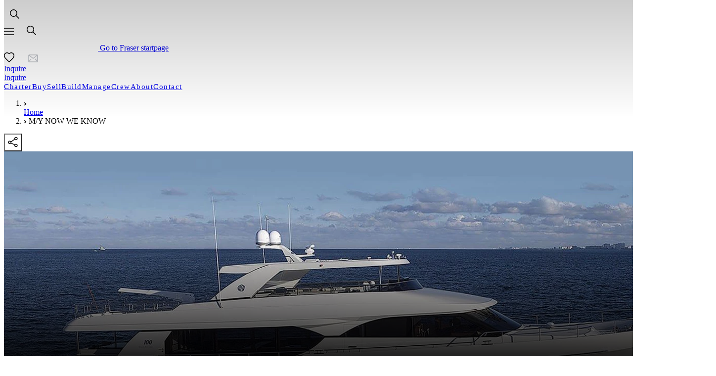

--- FILE ---
content_type: text/html; charset=utf-8
request_url: https://www.fraseryachts.com/en/yacht/now-we-know/
body_size: 41184
content:
<!DOCTYPE html><html  lang="en" prefix="og: https://ogp.me/ns#"><head><meta charset="utf-8"><meta name="viewport" content="width=device-width, initial-scale=1"><title>NOW WE KNOW Yacht | Fraser</title><script type="text/javascript" src="https://analytics-eu.clickdimensions.com/ts.js"></script><style>/*! tailwindcss v4.1.17 | MIT License | https://tailwindcss.com */@layer properties{@supports ((-webkit-hyphens:none) and (not (margin-trim:inline))) or ((-moz-orient:inline) and (not (color:rgb(from red r g b)))){[data-v-41ea48f4],[data-v-41ea48f4]::backdrop,[data-v-41ea48f4]:after,[data-v-41ea48f4]:before{--tw-leading:initial;--tw-tracking:initial;--tw-duration:initial;--tw-content:"";--tw-border-style:solid;--tw-outline-style:solid}}}.page-header[data-v-41ea48f4]{transition:opacity .15s cubic-bezier(.4,0,.2,1),transform .4s cubic-bezier(.104,.204,.492,1)}.page-header .nav-icon[data-v-41ea48f4]{color:var(--color-gray-blue,#c0c3c9)}.page-header .nav-icon+.nav-icon[data-v-41ea48f4]{margin-left:22px}.page-header .nav-link[data-v-41ea48f4]{font-size:var(--text-md,15px);--tw-leading:var(--leading-tight,.9em);line-height:var(--leading-tight,.9em);--tw-tracking:var(--tracking-wider,.1em);letter-spacing:var(--tracking-wider,.1em)}.half-a-border-on-bottom[data-v-41ea48f4]:after{background-color:var(--color-coral,#eb1923);height:1px;left:calc(var(--spacing,.25rem)*3);top:calc(var(--spacing,.25rem)*5.5);transition-duration:var(--tw-duration,var(--default-transition-duration,.15s));transition-property:width;transition-timing-function:var(--tw-ease,var(--default-transition-timing-function,cubic-bezier(.4,0,.2,1)));width:calc(var(--spacing,.25rem)*0);--tw-duration:.3s;--tw-content:"";content:var(--tw-content);position:absolute;transition-duration:.3s}.half-a-border-on-bottom-hover[data-v-41ea48f4]:after{width:calc(var(--spacing,.25rem)*5.5)}.nav-search-btn[data-v-41ea48f4]{border-color:var(--color-gray-light,#6f7481);border-style:var(--tw-border-style);border-width:1px;font-size:var(--text-md,15px);height:calc(var(--spacing,.25rem)*11);min-width:8.438rem;padding-left:calc(var(--spacing,.25rem)*3.5);--tw-tracking:var(--tracking-wider,.1em);align-items:center;display:none;letter-spacing:var(--tracking-wider,.1em);overflow:hidden;position:relative;transition-duration:var(--tw-duration,var(--default-transition-duration,.15s));transition-property:all;transition-timing-function:var(--tw-ease,var(--default-transition-timing-function,cubic-bezier(.4,0,.2,1)))}@media (min-width:1024px){.nav-search-btn[data-v-41ea48f4]{display:flex}}.nav-search-btn .nav-search-btn__icon[data-v-41ea48f4]{color:var(--color-gray-blue,#c0c3c9);transform:translate(-2px)}.nav-search-btn .nav-search-btn__text[data-v-41ea48f4]{color:var(--color-white,#fff);left:50%;position:absolute;text-transform:uppercase;text-wrap:nowrap;top:50%;transform:translate(-40%,-50%)}.nav-search-btn[data-v-41ea48f4]:hover{border-color:var(--color-gray,#dadada)}.using-keyboard .custom-btn-obfuscated[data-v-41ea48f4]:focus-visible{outline-color:var(--color-white,#fff);outline-offset:1px;outline-style:var(--tw-outline-style);outline-width:2px}@property --tw-leading{syntax:"*";inherits:false}@property --tw-tracking{syntax:"*";inherits:false}@property --tw-duration{syntax:"*";inherits:false}@property --tw-content{syntax:"*";inherits:false;initial-value:""}@property --tw-border-style{syntax:"*";inherits:false;initial-value:solid}@property --tw-outline-style{syntax:"*";inherits:false;initial-value:solid}</style><style>:root{--max-w-screen-3xl:1440px}.grid-layout{grid-template-columns:1rem repeat(12,1fr) 1rem}@media (width >= 40em){.grid-layout{grid-template-columns:2rem repeat(12,1fr) 2rem}}@media (width >= 64em){.grid-layout{grid-template-columns:3rem repeat(12,1fr) 3rem}}@media (width >= 90em){.grid-layout{grid-template-columns:4rem repeat(12,1fr) 4rem}}@media (width >= 100em){.grid-layout{grid-template-columns:1fr repeat(12,calc((100em - 5rem * 2) / 12)) 1fr}}</style><style>/*! tailwindcss v4.1.17 | MIT License | https://tailwindcss.com */.read-more-less .icon[data-v-88e7fac4]{transform:scale(.8)}</style><style>/*! tailwindcss v4.1.17 | MIT License | https://tailwindcss.com */.flyout-content[data-v-7fab6e63]::-webkit-scrollbar{height:.313rem;width:.313rem}.flyout-content[data-v-7fab6e63]::-webkit-scrollbar-track{background:0 0}.flyout-content[data-v-7fab6e63]::-webkit-scrollbar-thumb{background-color:#888;border-radius:.625rem}.flyout-content[data-v-7fab6e63]::-webkit-scrollbar-thumb:active,.flyout-content[data-v-7fab6e63]::-webkit-scrollbar-thumb:hover{background-color:#555}.flyout-enter-active[data-v-7fab6e63],.flyout-leave-active[data-v-7fab6e63]{transition:all .25s}.flyout-enter-active .dim-layer[data-v-7fab6e63],.flyout-leave-active .dim-layer[data-v-7fab6e63]{transition:opacity .25s}.flyout-enter-from .dim-layer[data-v-7fab6e63],.flyout-leave-to .dim-layer[data-v-7fab6e63]{opacity:0}.flyout-enter-active .flyout-window[data-v-7fab6e63],.flyout-leave-active .flyout-window[data-v-7fab6e63]{transition:all .25s}.flyout-enter-from .flyout-window[data-v-7fab6e63],.flyout-leave-to .flyout-window[data-v-7fab6e63]{transform:translate(-100%)}.flyout-enter-to .flyout-window[data-v-7fab6e63],.flyout-leave-from .flyout-window[data-v-7fab6e63]{transform:translate(0)}</style><style>/*! tailwindcss v4.1.17 | MIT License | https://tailwindcss.com */@layer properties{@supports ((-webkit-hyphens:none) and (not (margin-trim:inline))) or ((-moz-orient:inline) and (not (color:rgb(from red r g b)))){[data-v-a24d1a42],[data-v-a24d1a42]::backdrop,[data-v-a24d1a42]:after,[data-v-a24d1a42]:before{--tw-border-style:solid}}}[data-v-a24d1a42] .lang-switch path{stroke:var(--color-coral,#eb1923)}[data-v-a24d1a42] .lang-switch path:hover{stroke:var(--color-coral,#eb1923)}.using-keyboard .focused-dropdown[data-v-a24d1a42]>button{--tw-outline-style:none;outline-style:none}@media (forced-colors:active){.using-keyboard .focused-dropdown[data-v-a24d1a42]>button{outline:2px solid #0000;outline-offset:2px}}.using-keyboard .focused-dropdown[data-v-a24d1a42]>button:focus-visible{border-color:var(--color-gray-400,#8c8e92);border-style:var(--tw-border-style);border-width:2px}.using-keyboard .custom-btn-obfuscated[data-v-a24d1a42]:focus{border-radius:2px;box-shadow:0 0 0 2px #fff;outline:1px solid #1a73e8;outline-offset:0}[data-v-a24d1a42] .multiselect .multiselect__tags{display:flex;width:100%}[data-v-a24d1a42] .multiselect__content-wrapper{align-self:flex-start;display:flex;justify-content:flex-start}@media (min-width:640px){[data-v-a24d1a42] .multiselect__content-wrapper{right:auto!important}}@property --tw-border-style{syntax:"*";inherits:false;initial-value:solid}</style><style>/*! tailwindcss v4.1.17 | MIT License | https://tailwindcss.com */img[data-v-3d013a10]:not([src],[srcset]){visibility:hidden}</style><style>/*! tailwindcss v4.1.17 | MIT License | https://tailwindcss.com */.drawer-enter-active[data-v-6cd61357],.drawer-leave-active[data-v-6cd61357]{transition:all .25s}.drawer-enter-active .dim-layer[data-v-6cd61357],.drawer-leave-active .dim-layer[data-v-6cd61357]{transition:opacity .25s}.drawer-enter-from .dim-layer[data-v-6cd61357],.drawer-leave-to .dim-layer[data-v-6cd61357]{opacity:0}.drawer-enter-active .animation-wrapper[data-v-6cd61357],.drawer-leave-active .animation-wrapper[data-v-6cd61357]{transition:all .25s}.drawer-enter-from .animation-wrapper[data-v-6cd61357],.drawer-leave-to .animation-wrapper[data-v-6cd61357]{transform:translate(100%)}.contact-broker-data[data-v-6cd61357]{max-width:100%;transform:translateY(-83px)}@media (min-width:576px) and (not (min-width:640px)){.contact-broker-data[data-v-6cd61357]{max-width:540px;padding-inline:calc(var(--spacing,.25rem)*0);transform:translateY(-83px)}}@media (min-width:1024px) and (not (min-width:1280px)){.contact-broker-data[data-v-6cd61357]{max-width:720px;transform:translateY(-180px)}}@media (min-width:1280px) and (not (min-width:1440px)){.contact-broker-data[data-v-6cd61357]{max-width:540px;transform:translateY(-83px)}}@media (min-width:1440px){.contact-broker-data[data-v-6cd61357]{max-width:720px;transform:translateY(-180px)}}</style><style>/*! tailwindcss v4.1.17 | MIT License | https://tailwindcss.com */.loader[data-v-9a27d7a2]{animation:spinner-9a27d7a2 1.5s linear infinite;border-top-color:#040f29}@keyframes spinner-9a27d7a2{0%{transform:rotate(0)}to{transform:rotate(1turn)}}</style><style>/*! tailwindcss v4.1.17 | MIT License | https://tailwindcss.com */.drawer-enter-active[data-v-c65be432],.drawer-leave-active[data-v-c65be432]{transition:all .25s}.drawer-enter-active .dim-layer[data-v-c65be432],.drawer-leave-active .dim-layer[data-v-c65be432]{transition:opacity .25s}.drawer-enter-from .dim-layer[data-v-c65be432],.drawer-leave-to .dim-layer[data-v-c65be432]{opacity:0}.drawer-enter-active .animation-wrapper[data-v-c65be432],.drawer-leave-active .animation-wrapper[data-v-c65be432]{transition:all .25s}.drawer-enter-from .animation-wrapper[data-v-c65be432],.drawer-leave-to .animation-wrapper[data-v-c65be432]{transform:translate(100%)}</style><style>/*! tailwindcss v4.1.17 | MIT License | https://tailwindcss.com */.page-with-hero .breadcrumbs-top[data-v-4679626e]{top:calc(var(--spacing,.25rem)*0)}@media (min-width:1px) and (max-width:639px){.page-with-hero .breadcrumbs-top[data-v-4679626e]{top:-3.3rem!important}}@media (min-width:640px) and (max-width:1279px){.page-with-hero .breadcrumbs-top[data-v-4679626e]{top:-4rem!important}}</style><style>/*! tailwindcss v4.1.17 | MIT License | https://tailwindcss.com */@media (min-width:768px){.page-with-hero .jump-to:not(.jump-to--compact){display:flex;position:relative;transform:none;z-index:1}.page-with-hero .jump-to:not(.jump-to--compact) h2,.page-with-hero .jump-to:not(.jump-to--compact)+div>section[data-kontent-element-codename^=spacer]{display:none}.page-with-hero .jump-to:not(.jump-to--compact) .page-container{display:flex;height:0;justify-content:center;margin:0 auto;padding:0;position:absolute;width:100%}.page-with-hero .jump-to:not(.jump-to--compact) .page-container section{border:0;color:#fff;gap:3.6rem}.page-with-hero .jump-to:not(.jump-to--compact) .page-container section span{align-items:center;color:#fff;display:flex;letter-spacing:.063rem;padding:0;position:relative}.page-with-hero .jump-to:not(.jump-to--compact) .page-container section span:not(:first-child):before{background:0 0;border-left:1px solid #fff;content:"";height:1.5rem;left:-1.8rem;position:absolute;width:.813rem}}@media (max-width:639px){.page-with-hero .breadcrumbs{margin-left:-.75rem;top:3.45rem}.page-with-hero .breadcrumbs li{color:#040f29}}@media (min-width:640px) and (max-width:1279px){.page-with-hero .breadcrumbs{top:4rem}}@media (min-width:768px){.page-with-hero.--has-both-actions .jump-to:not(.jump-to--compact) .page-container section{transform:translateY(-16.4rem)}}@media (min-width:1024px) and (max-width:1279px){.page-with-hero.--has-both-actions .jump-to:not(.jump-to--compact) .page-container section{transform:translateY(-17.4rem)}}@media (min-width:1280px){.page-with-hero.--has-both-actions .jump-to:not(.jump-to--compact) .page-container section{transform:translateY(-11rem)}}@media (min-width:768px){.page-with-hero.--has-one-action .jump-to:not(.jump-to--compact) .page-container section{transform:translateY(-12.7rem)}}@media (min-width:1024px) and (max-width:1279px){.page-with-hero.--has-one-action .jump-to:not(.jump-to--compact) .page-container section{transform:translateY(-13.7rem)}}@media (min-width:1280px){.page-with-hero.--has-one-action .jump-to:not(.jump-to--compact) .page-container section{transform:translateY(-10.4rem)}}@media (min-width:768px){.page-with-hero:not(.--has-both-actions):not(.--has-one-action) .jump-to:not(.jump-to--compact) .page-container section{transform:translateY(-12.7rem)}}@media (min-width:1024px) and (max-width:1279px){.page-with-hero:not(.--has-both-actions):not(.--has-one-action) .jump-to:not(.jump-to--compact) .page-container section{transform:translateY(-13.7rem)}}@media (min-width:1280px){.page-with-hero:not(.--has-both-actions):not(.--has-one-action) .jump-to:not(.jump-to--compact) .page-container section{transform:translateY(-10.4rem)}}</style><style>/*! tailwindcss v4.1.17 | MIT License | https://tailwindcss.com */@layer properties{@supports ((-webkit-hyphens:none) and (not (margin-trim:inline))) or ((-moz-orient:inline) and (not (color:rgb(from red r g b)))){[data-v-3da4877d],[data-v-3da4877d]::backdrop,[data-v-3da4877d]:after,[data-v-3da4877d]:before{--tw-tracking:initial;--tw-translate-x:0;--tw-translate-y:0;--tw-translate-z:0}}}:root{--top-btns-height:64px;--top-banner-height:40px;--header-height:140px;--hero-height-lg: min( 62.5vw ,calc(100svh - var(--header-height) - var(--top-btns-height))) ;--hero-height-lg-yt:calc(var(--hero-height-lg) - 4px);--hero-height-xl: min( 62.5vw ,calc(100svh - var(--header-height))) ;--hero-height-with-banner-lg: min( 62.5vw ,calc(100svh - var(--header-height) - var(--top-banner-height) - var(--top-btns-height))) ;--hero-height-with-banner-xl: min( 62.5vw ,calc(100svh - var(--header-height) - var(--top-banner-height))) }@media (min-width:1px) and (max-width:639px){.yacht-switch-controls-wrap.--wrap-height[data-v-3da4877d]{height:3.3rem}.yacht-switch-controls[data-v-3da4877d]{position:relative}.yacht-switch-controls[data-v-3da4877d]:before{height:3.2rem;left:50%;width:.063rem}.yacht-switch-controls[data-v-3da4877d]:after,.yacht-switch-controls[data-v-3da4877d]:before{background-color:var(--color-gray,#dadada);content:"";position:absolute}.yacht-switch-controls[data-v-3da4877d]:after{bottom:0;height:.063rem;margin:0 -1rem;width:100vw}.yacht-switch-controls.--no-prev-btn[data-v-3da4877d]:before{content:none}.favourite-button[data-v-3da4877d],.share-button[data-v-3da4877d]{height:1.5rem;width:1.5rem}}@media (min-width:640px) and (max-width:5000px){.favourite-button[data-v-3da4877d],.share-button[data-v-3da4877d]{height:2.25rem;width:2.25rem}.share-button[data-v-3da4877d]{background-color:#fff9}.favourite-button[data-v-3da4877d]{color:#fff}}.next-yacht-link[data-v-3da4877d],.previous-yacht-link[data-v-3da4877d]{font-size:var(--text-sm,14px);line-height:var(--tw-leading,var(--text-sm--line-height,calc(1.25/.875)));margin-inline:calc(var(--spacing,.25rem)*-2);padding-inline:calc(var(--spacing,.25rem)*0);--tw-tracking:var(--tracking-wider,.1em);color:var(--color-blue,#040f29);letter-spacing:var(--tracking-wider,.1em)}@media (min-width:1280px){.next-yacht-link[data-v-3da4877d],.previous-yacht-link[data-v-3da4877d]{z-index:2;--tw-translate-y:calc(var(--hero-height-xl) - 30px);color:var(--color-white,#fff);position:absolute;translate:var(--tw-translate-x)var(--tw-translate-y)}}@media (min-width:1440px){.next-yacht-link[data-v-3da4877d],.previous-yacht-link[data-v-3da4877d]{font-size:var(--text-md,15px)}}@media (min-width:1280px){.--with-top-banner[data-v-3da4877d] :is(.previous-yacht-link,.next-yacht-link){--tw-translate-y:calc(var(--hero-height-with-banner-xl) - 30px);translate:var(--tw-translate-x)var(--tw-translate-y)}.--with-youtube-video[data-v-3da4877d] :is(.previous-yacht-link,.next-yacht-link),.--with-youtube-video.--with-top-banner[data-v-3da4877d] :is(.previous-yacht-link,.next-yacht-link){--tw-translate-y:calc(var(--spacing,.25rem)*0);bottom:130px;translate:var(--tw-translate-x)var(--tw-translate-y)}}.back-button-link[data-v-3da4877d]{font-size:var(--text-sm,14px);line-height:var(--tw-leading,var(--text-sm--line-height,calc(1.25/.875)));padding-inline:calc(var(--spacing,.25rem)*0);--tw-tracking:var(--tracking-wider,.1em);color:var(--color-blue,#040f29);letter-spacing:var(--tracking-wider,.1em)}@media (min-width:1280px){.back-button-link[data-v-3da4877d]{left:calc(var(--spacing,.25rem)*4);z-index:2;--tw-translate-y:calc(var(--hero-height-xl) + 27px);font-size:var(--text-md,15px);position:absolute;translate:var(--tw-translate-x)var(--tw-translate-y)}.--with-top-banner .back-button-link[data-v-3da4877d]{--tw-translate-y:calc(var(--hero-height-with-banner-xl) + 27px);translate:var(--tw-translate-x)var(--tw-translate-y)}.--with-youtube-video .back-button-link[data-v-3da4877d],.--with-youtube-video.--with-top-banner .back-button-link[data-v-3da4877d]{--tw-translate-y:calc(var(--spacing,.25rem)*0);bottom:72px;translate:var(--tw-translate-x)var(--tw-translate-y)}}.yacht-hero-media-data[data-v-3da4877d]:before{content:"";height:100%;position:absolute;top:0;width:100%}@media (min-width:768px) and (max-width:5000px){.yacht-hero-media-data[data-v-3da4877d]:before{background:linear-gradient(#0003,#0000,#0000,#000000d9)}}.yacht-hero-lightbox[data-v-3da4877d]{align-items:center;display:flex;height:100%;justify-content:center}.yacht-hero-buttons-wrapper-content[data-v-3da4877d]{display:flex;gap:calc(var(--spacing,.25rem)*2);margin-inline:auto;margin-top:calc(var(--spacing,.25rem)*6);width:var(--width-254,15.875rem)}@media (min-width:640px){.yacht-hero-buttons-wrapper-content[data-v-3da4877d]{gap:calc(var(--spacing,.25rem)*4);margin-top:calc(var(--spacing,.25rem)*10)}}@media (min-width:1024px){.yacht-hero-buttons-wrapper-content[data-v-3da4877d]{margin-top:calc(var(--spacing,.25rem)*14)}}@media (min-width:1280px){.yacht-hero-buttons-wrapper-content[data-v-3da4877d]{flex-direction:column;gap:calc(var(--spacing,.25rem)*2);position:absolute;right:calc(var(--spacing,.25rem)*4);width:var(--width-254,15.875rem)}}.--with-youtube-video .yacht-hero-buttons-wrapper-content[data-v-3da4877d],.--with-youtube-video.--with-top-banner .yacht-hero-buttons-wrapper-content[data-v-3da4877d]{bottom:calc(var(--spacing,.25rem)*0)}.yacht-hero-buttons-wrapper-fixed[data-v-3da4877d]{margin-top:118px}@media (min-width:640px){.yacht-hero-buttons-wrapper-fixed[data-v-3da4877d]{margin-top:68px}}@media (min-width:768px){.yacht-hero-buttons-wrapper-fixed[data-v-3da4877d]{margin-top:calc(var(--spacing,.25rem)*0)}}.yacht-hero-buttons-wrapper-fixed.--shrink[data-v-3da4877d]{margin-top:68px}@media (min-width:768px){.yacht-hero-buttons-wrapper-fixed.--shrink[data-v-3da4877d]{margin-top:calc(var(--spacing,.25rem)*0)}}@media (min-width:1280px){.hero-wrapper:not(.--with-youtube-video) .yacht-hero-buttons-wrapper-content[data-v-3da4877d]{top:calc(var(--hero-height-xl) - 32px)}.hero-wrapper:not(.--with-youtube-video).--with-top-banner .yacht-hero-buttons-wrapper-content[data-v-3da4877d]{top:calc(var(--hero-height-with-banner-xl) - 32px)}}@media (min-width:1px) and (max-width:1279px){.sticky-yacht-hero-buttons[data-v-3da4877d]{align-items:center;background-color:#fff;bottom:0;box-shadow:0 -2px 26px -7px #00000036,0 -2px 4px -1px #0000001c;display:flex;flex-direction:row;height:4.75rem;justify-content:center;left:-.063rem;padding:0 1rem;position:fixed;right:-.063rem;width:100%;z-index:101}.sticky-yacht-hero-buttons>a[data-v-3da4877d],.sticky-yacht-hero-buttons>button[data-v-3da4877d]{flex:1}}[data-v-3da4877d] .yacht-hero-dam-image{aspect-ratio:16/10;-o-object-fit:cover;object-fit:cover}@media (min-width:1024px){[data-v-3da4877d] .yacht-hero-dam-image{max-height:var(--hero-height-lg)}}@media (min-width:1280px){[data-v-3da4877d] .yacht-hero-dam-image{max-height:var(--hero-height-xl)}}@media (min-width:1024px){.--with-top-banner[data-v-3da4877d] .yacht-hero-dam-image{max-height:var(--hero-height-with-banner-lg)}}@media (min-width:1280px){.--with-top-banner[data-v-3da4877d] .yacht-hero-dam-image{max-height:var(--hero-height-with-banner-xl)}}@media (min-width:640px) and (max-width:1279px){.page-with-hero .hero-wrapper.--is-ghost .share-button[data-v-3da4877d]{top:-4rem!important}}@media (min-width:768px) and (max-width:5000px){.page-with-hero .hero-wrapper.--with-youtube-video .yacht-hero-media-data[data-v-3da4877d]:before{background:0 0}}.page-with-hero .youtube-video-wrapper[data-v-3da4877d]{overflow:hidden}@media (min-width:1024px){.page-with-hero .youtube-video-wrapper[data-v-3da4877d]{height:100%;max-height:var(--hero-height-lg-yt)}}@media (min-width:1280px){.page-with-hero .youtube-video-wrapper[data-v-3da4877d]{max-height:var(--hero-height-xl)}}.page-with-hero .youtube-video-wrapper[data-v-3da4877d]{align-items:center;display:flex;justify-content:center}@property --tw-tracking{syntax:"*";inherits:false}@property --tw-translate-x{syntax:"*";inherits:false;initial-value:0}@property --tw-translate-y{syntax:"*";inherits:false;initial-value:0}@property --tw-translate-z{syntax:"*";inherits:false;initial-value:0}</style><style>/*! tailwindcss v4.1.17 | MIT License | https://tailwindcss.com */@layer properties{@supports ((-webkit-hyphens:none) and (not (margin-trim:inline))) or ((-moz-orient:inline) and (not (color:rgb(from red r g b)))){[data-v-4483af24],[data-v-4483af24]::backdrop,[data-v-4483af24]:after,[data-v-4483af24]:before{--tw-border-style:solid;--tw-tracking:initial;--tw-leading:initial}}}.jump-to .jump-to__dropdown.jump-to__dropdown--xs[data-v-4483af24]{z-index:var(--z-index-header,101)}:is(.jump-to .jump-to__link[data-v-4483af24],.jump-to .jump-to__dropdown[data-v-4483af24]):before{background-color:var(--color-gray,#dadada);content:"";display:block;height:1.5rem;inset-block:calc(var(--spacing,.25rem)*0);left:calc(var(--spacing,.25rem)*0);margin:auto;position:absolute;width:1px}@media not all and (min-width:768px){:is(.jump-to .jump-to__link[data-v-4483af24],.jump-to .jump-to__dropdown[data-v-4483af24]):before{content:none}}.jump-to .jump-to__link[data-v-4483af24]:first-child:before{content:none}.jump-to .jump-to__menu[data-v-4483af24]{padding-bottom:calc(var(--spacing,.25rem)*5.5);padding-top:calc(var(--spacing,.25rem)*6)}@media (min-width:1024px){.jump-to .jump-to__menu.jump-to__menu--compact[data-v-4483af24]{max-width:calc(100vw - 580px)}}.jump-to.jump-to--compact .jump-to__link[data-v-4483af24]{padding-inline:calc(var(--spacing,.25rem)*4)}.jump-to.jump-to--compact .jump-to__link[data-v-4483af24]:before{height:26px}.jump-to.jump-to--compact .pinned[data-v-4483af24] .multiselect .multiselect__placeholder{color:var(--color-gray-white,#5a5a5a);font-size:var(--text-sm,14px);line-height:var(--tw-leading,var(--text-sm--line-height,calc(1.25/.875)))}:is(.jump-to.jump-to--compact .pinned.jump-to__dropdown.jump-to__dropdown--active[data-v-4483af24] .multiselect .multiselect__placeholder,.jump-to.jump-to--compact .pinned.jump-to__dropdown.jump-to__dropdown--active[data-v-4483af24] .multiselect .slot__single-label){color:var(--color-coral-white,#b30000);font-size:var(--text-base,16px)!important;line-height:var(--tw-leading,var(--text-base--line-height, 1.5 ))!important}.jump-to.jump-to--compact .jump-to__dropdown.jump-to__dropdown--xs[data-v-4483af24]{border-bottom-style:var(--tw-border-style)!important;border-bottom-width:0!important;padding-bottom:calc(var(--spacing,.25rem)*2.5)!important;padding-top:calc(var(--spacing,.25rem)*3.5)!important}.jump-to.jump-to--compact .jump-to__dropdown.jump-to__dropdown--xs[data-v-4483af24] .multiselect__placeholder{font-size:var(--text-base,16px);line-height:var(--tw-leading,var(--text-base--line-height, 1.5 ))}.jump-to.jump-to--compact .jump-to__dropdown[data-v-4483af24]:before{height:26px}:is([data-v-4483af24] .multiselect .multiselect__placeholder,[data-v-4483af24] .multiselect .slot__single-label){cursor:pointer;padding-right:calc(var(--spacing,.25rem)*3);padding-top:calc(var(--spacing,.25rem)*0)}[data-v-4483af24] .multiselect .multiselect__single{overflow:visible;padding:calc(var(--spacing,.25rem)*0)!important}[data-v-4483af24] .multiselect .multiselect__option--highlight,[data-v-4483af24] .multiselect .multiselect__option--selected,[data-v-4483af24] .multiselect .multiselect__option--selected.multiselect__option--highlight{color:var(--color-blue,#040f29)}[data-v-4483af24] .multiselect .slot__single-label{color:var(--color-gray-white,#5a5a5a);font-size:var(--text-sm,14px)!important;line-height:var(--tw-leading,var(--text-sm--line-height,calc(1.25/.875)))!important}[data-v-4483af24] .multiselect .caret{margin-right:calc(var(--spacing,.25rem)*0);top:34%}[data-v-4483af24] .multiselect .multiselect--active.chevron:not(.multiselect--above):before{top:155%}.pinned[data-v-4483af24] .multiselect .multiselect__single{min-height:calc(var(--spacing,.25rem)*0);--tw-tracking:var(--tracking-normal,0em);letter-spacing:var(--tracking-normal,0);padding:calc(var(--spacing,.25rem)*0)!important}.pinned[data-v-4483af24] .multiselect .slot__single-label{font-size:var(--text-sm,14px);line-height:var(--tw-leading,var(--text-sm--line-height,calc(1.25/.875)));--tw-tracking:var(--tracking-wider,.1em);display:flex;letter-spacing:var(--tracking-wider,.1em);--tw-leading:var(--leading-close,1em)!important;line-height:var(--leading-close,1em)!important}.pinned[data-v-4483af24] .multiselect .caret{top:25%}.pinned[data-v-4483af24] .multiselect .multiselect--active.chevron:not(.multiselect--above):before{top:190%}@media (min-width:1px) and (max-width:768px){[data-v-4483af24] .multiselect{border-style:var(--tw-border-style);border-width:0;max-width:-moz-max-content;max-width:max-content;width:100%}:is([data-v-4483af24] .multiselect .multiselect__placeholder,[data-v-4483af24] .multiselect .multiselect__single){padding-left:calc(var(--spacing,.25rem)*0);--tw-tracking:var(--tracking-wider,.1em);color:var(--color-blue,#040f29)!important;font-size:var(--text-base,16px)!important;letter-spacing:var(--tracking-wider,.1em);line-height:var(--tw-leading,var(--text-base--line-height, 1.5 ))!important;min-width:calc(var(--spacing,.25rem)*16)!important;width:100%!important}[data-v-4483af24] .multiselect .slot__single-label{color:var(--color-blue,#040f29)!important;font-size:var(--text-base,16px)!important;line-height:var(--tw-leading,var(--text-base--line-height, 1.5 ))!important}[data-v-4483af24] .multiselect .multiselect__tags{border-style:var(--tw-border-style);border-width:0;min-height:var(--dropdown-max-height);min-width:calc(var(--spacing,.25rem)*16);width:100%}[data-v-4483af24] .multiselect .caret{top:37%}:is(.pinned[data-v-4483af24] .multiselect .multiselect__placeholder,.pinned[data-v-4483af24] .multiselect .multiselect__single){font-size:var(--text-sm,14px);line-height:var(--tw-leading,var(--text-sm--line-height,calc(1.25/.875)));min-width:calc(var(--spacing,.25rem)*16)!important;padding-top:calc(var(--spacing,.25rem)*0);width:100%!important}.pinned[data-v-4483af24] .multiselect .caret{top:37%}}@media (min-width:1px) and (max-width:1023px){.cta-bottom-fixed[data-v-4483af24]{align-items:center;background-color:#fff;bottom:0;box-shadow:0 -2px 26px -7px #00000036,0 -2px 4px -1px #0000001c;display:flex;flex-direction:row;height:4.75rem;justify-content:center;left:-.063rem;padding:0 1rem;position:fixed;right:-.063rem;width:100%;z-index:101}.cta-bottom-fixed>a[data-v-4483af24],.cta-bottom-fixed>button[data-v-4483af24]{flex:1}}@property --tw-border-style{syntax:"*";inherits:false;initial-value:solid}@property --tw-tracking{syntax:"*";inherits:false}@property --tw-leading{syntax:"*";inherits:false}</style><style>/*! tailwindcss v4.1.17 | MIT License | https://tailwindcss.com */.video-play-btn svg{cursor:pointer}</style><style>/*! tailwindcss v4.1.17 | MIT License | https://tailwindcss.com */@layer properties{@supports ((-webkit-hyphens:none) and (not (margin-trim:inline))) or ((-moz-orient:inline) and (not (color:rgb(from red r g b)))){[data-v-234c075d],[data-v-234c075d]::backdrop,[data-v-234c075d]:after,[data-v-234c075d]:before{--tw-border-style:solid;--tw-leading:initial;--tw-font-weight:initial;--tw-tracking:initial;--tw-border-spacing-x:0;--tw-border-spacing-y:0}}}h3[data-v-234c075d]{border-bottom-style:var(--tw-border-style);border-bottom-width:1px;border-color:var(--color-gray,#dadada);font-size:var(--text-sm,14px);line-height:var(--tw-leading,var(--text-sm--line-height,calc(1.25/.875)));padding-bottom:calc(var(--spacing,.25rem)*2);--tw-leading:var(--leading-snug,1.25em);line-height:var(--leading-snug,1.25em);--tw-font-weight:var(--font-weight-semibold,500);font-weight:var(--font-weight-semibold,500);--tw-tracking:var(--tracking-wider,.1em);color:var(--color-blue,#040f29);letter-spacing:var(--tracking-wider,.1em);text-transform:uppercase}@media (min-width:1440px){h3[data-v-234c075d]{font-size:var(--text-md,15px)}}table[data-v-234c075d]{border-collapse:separate;--tw-border-spacing-y:calc(var(--spacing,.25rem)*2);border-spacing:var(--tw-border-spacing-x)var(--tw-border-spacing-y)}table[data-v-234c075d],tbody[data-v-234c075d],tr[data-v-234c075d]{width:100%}th[data-v-234c075d]{font-size:var(--text-base,16px);line-height:var(--tw-leading,var(--text-base--line-height, 1.5 ));padding:calc(var(--spacing,.25rem)*0);text-align:left;vertical-align:baseline;width:50%;--tw-leading:var(--leading-normal,1.5em);line-height:var(--leading-normal,1.5em);--tw-font-weight:var(--font-weight-normal,400);font-weight:var(--font-weight-normal,400);--tw-tracking:var(--tracking-small,1px);justify-content:flex-start;letter-spacing:var(--tracking-small,1px)}@media (min-width:640px){th[data-v-234c075d]{--tw-leading:var(--leading-snug,1.25em);line-height:var(--leading-snug,1.25em)}}@media (min-width:768px){th[data-v-234c075d]{font-size:var(--text-lg,18px);line-height:var(--tw-leading,var(--text-lg--line-height,calc(1.75/1.125)))}}td[data-v-234c075d],td a[data-v-234c075d]{font-size:var(--text-base,16px);line-height:var(--tw-leading,var(--text-base--line-height, 1.5 ));padding:calc(var(--spacing,.25rem)*0);text-align:left;vertical-align:baseline;width:50%;--tw-leading:var(--leading-snug,1.25em);line-height:var(--leading-snug,1.25em);--tw-font-weight:var(--font-weight-light,300);font-weight:var(--font-weight-light,300);--tw-tracking:var(--tracking-normal,0em);color:var(--color-gray-black,#222);letter-spacing:var(--tracking-normal,0)}@media (min-width:768px){td[data-v-234c075d],td a[data-v-234c075d]{font-size:var(--text-lg,18px);line-height:var(--tw-leading,var(--text-lg--line-height,calc(1.75/1.125)))}}@property --tw-border-style{syntax:"*";inherits:false;initial-value:solid}@property --tw-leading{syntax:"*";inherits:false}@property --tw-font-weight{syntax:"*";inherits:false}@property --tw-tracking{syntax:"*";inherits:false}@property --tw-border-spacing-x{syntax:"<length>";inherits:false;initial-value:0}@property --tw-border-spacing-y{syntax:"<length>";inherits:false;initial-value:0}</style><style>/*! tailwindcss v4.1.17 | MIT License | https://tailwindcss.com */.no-mail-link[data-v-b52750eb]{width:11rem!important}@media (min-width:1024px) and (max-width:1279px){.page-with-hero .hero-wrapper.--is-ghost .tooltip-content[data-v-b52750eb]{top:-1.8rem!important}}@media (min-width:1024px){.page-with-hero .hero-wrapper .tooltip-content[data-v-b52750eb]:not(.no-mail-link){transform:translate(-11.3rem,14px)!important}.page-with-hero .hero-wrapper .no-mail-link[data-v-b52750eb]{transform:translate(-8.8rem,14px)!important}}</style><style>/*! tailwindcss v4.1.17 | MIT License | https://tailwindcss.com */.hero-sharing-options{align-items:flex-start;display:flex;flex-direction:column;font-size:var(--text-base,16px);line-height:var(--tw-leading,var(--text-base--line-height, 1.5 ))}@media (min-width:640px){.hero-sharing-options{gap:calc(var(--spacing,.25rem)*0)}}@media (min-width:1024px){.hero-sharing-options{font-size:var(--text-sm,14px);line-height:var(--tw-leading,var(--text-sm--line-height,calc(1.25/.875)))}}.hero-sharing-options>div{gap:1.5rem}.hero-sharing-options>div span{align-self:flex-start}.hero-sharing-options .links-wrapper{height:44px}</style><style>/*! tailwindcss v4.1.17 | MIT License | https://tailwindcss.com */@layer properties{@supports ((-webkit-hyphens:none) and (not (margin-trim:inline))) or ((-moz-orient:inline) and (not (color:rgb(from red r g b)))){[data-v-2047056f],[data-v-2047056f]::backdrop,[data-v-2047056f]:after,[data-v-2047056f]:before{--tw-font-weight:initial;--tw-leading:initial;--tw-tracking:initial}}}.yacht-parameters__item[data-v-2047056f]{align-items:center;display:flex;flex-direction:column;position:relative}.yacht-parameters__item[data-v-2047056f]:not(:first-of-type):before{background-color:var(--color-gray,#dadada);bottom:0;content:"";height:92%;left:-.938rem;position:absolute;width:.062rem}.yacht-parameters__item:not(.price) span[data-v-2047056f]:first-child{--tw-font-weight:var(--font-weight-semibold,500);font-weight:var(--font-weight-semibold,500)}@media not all and (min-width:640px){.yacht-parameters__item.location[data-v-2047056f]{width:100%}.yacht-parameters__item.location[data-v-2047056f]:before{width:0}}@media (max-width:767px){.yacht-parameters__item[data-v-2047056f]:nth-of-type(5):not(.price){display:none}}.yacht-parameters__item.price[data-v-2047056f]{order:2}.yacht-parameters__item.price span[data-v-2047056f]:first-child{font-size:var(--text-sm,14px);line-height:var(--tw-leading,var(--text-sm--line-height,calc(1.25/.875)))}@media (min-width:1440px){.yacht-parameters__item.price span[data-v-2047056f]:first-child{font-size:var(--text-md,15px)}}@media (min-width:1px) and (max-width:767px){.yacht-parameters__item.price[data-v-2047056f]{color:var(--color-blue,#040f29);width:100%}.yacht-parameters__item.price[data-v-2047056f]:before{display:none}}.yacht-parameters__item_name[data-v-2047056f]{font-size:var(--text-sm,14px);line-height:var(--tw-leading,var(--text-sm--line-height,calc(1.25/.875)));--tw-leading:1.5;--tw-tracking:var(--tracking-wide,.05em);color:var(--color-blue,#040f29);letter-spacing:var(--tracking-wide,.05em);line-height:1.5;text-transform:uppercase}@media (min-width:768px){.yacht-parameters__item_name[data-v-2047056f]{color:var(--color-gray-white,#5a5a5a)}}@media (min-width:1440px){.yacht-parameters__item_name[data-v-2047056f]{font-size:var(--text-md,15px)}}.yacht-parameters__item_value[data-v-2047056f]{font-size:var(--text-sm,14px);line-height:var(--tw-leading,var(--text-sm--line-height,calc(1.25/.875)));--tw-leading:1.5;--tw-tracking:var(--tracking-wide,.05em);color:var(--color-blue,#040f29);letter-spacing:var(--tracking-wide,.05em);line-height:1.5}@media (min-width:1440px){.yacht-parameters__item_value[data-v-2047056f]{font-size:var(--text-md,15px)}}@property --tw-font-weight{syntax:"*";inherits:false}@property --tw-leading{syntax:"*";inherits:false}@property --tw-tracking{syntax:"*";inherits:false}</style><link rel="stylesheet" href="/_nuxt/style.D_ctooQZ.css" crossorigin><link rel="preload" as="image" media="(min-width: 99px) and (max-width: 374px)" fetchpriority="high" crossorigin="anonymous" imagesrcset="https://media.fraseryachts.com/Yachts/Y4773_MC_MC/images/Ocean-alexander_yacht_for_charter_Where-s-waldo_4538-vo9Vawgs.jpg?vh=3d932c&w=375, https://media.fraseryachts.com/Yachts/Y4773_MC_MC/images/Ocean-alexander_yacht_for_charter_Where-s-waldo_4538-vo9Vawgs.jpg?vh=3d932c&w=750 2x"><link rel="preload" as="image" media="(min-width: 375px) and (max-width: 479px)" fetchpriority="high" crossorigin="anonymous" imagesrcset="https://media.fraseryachts.com/Yachts/Y4773_MC_MC/images/Ocean-alexander_yacht_for_charter_Where-s-waldo_4538-vo9Vawgs.jpg?vh=3d932c&w=480, https://media.fraseryachts.com/Yachts/Y4773_MC_MC/images/Ocean-alexander_yacht_for_charter_Where-s-waldo_4538-vo9Vawgs.jpg?vh=3d932c&w=960 2x"><link rel="preload" as="image" media="(min-width: 480px) and (max-width: 639px)" fetchpriority="high" crossorigin="anonymous" imagesrcset="https://media.fraseryachts.com/Yachts/Y4773_MC_MC/images/Ocean-alexander_yacht_for_charter_Where-s-waldo_4538-vo9Vawgs.jpg?vh=3d932c&w=640, https://media.fraseryachts.com/Yachts/Y4773_MC_MC/images/Ocean-alexander_yacht_for_charter_Where-s-waldo_4538-vo9Vawgs.jpg?vh=3d932c&w=1280 2x"><link rel="preload" as="image" media="(min-width: 640px) and (max-width: 767px)" fetchpriority="high" crossorigin="anonymous" imagesrcset="https://media.fraseryachts.com/Yachts/Y4773_MC_MC/images/Ocean-alexander_yacht_for_charter_Where-s-waldo_4538-vo9Vawgs.jpg?vh=3d932c&w=768, https://media.fraseryachts.com/Yachts/Y4773_MC_MC/images/Ocean-alexander_yacht_for_charter_Where-s-waldo_4538-vo9Vawgs.jpg?vh=3d932c&w=1536 2x"><link rel="preload" as="image" media="(min-width: 768px) and (max-width: 1023px)" fetchpriority="high" crossorigin="anonymous" imagesrcset="https://media.fraseryachts.com/Yachts/Y4773_MC_MC/images/Ocean-alexander_yacht_for_charter_Where-s-waldo_4538-vo9Vawgs.jpg?vh=3d932c&w=1024, https://media.fraseryachts.com/Yachts/Y4773_MC_MC/images/Ocean-alexander_yacht_for_charter_Where-s-waldo_4538-vo9Vawgs.jpg?vh=3d932c&w=1600 2x"><link rel="preload" as="image" media="(min-width: 1024px) and (max-width: 1279px)" fetchpriority="high" crossorigin="anonymous" imagesrcset="https://media.fraseryachts.com/Yachts/Y4773_MC_MC/images/Ocean-alexander_yacht_for_charter_Where-s-waldo_4538-vo9Vawgs.jpg?vh=3d932c&w=1280, https://media.fraseryachts.com/Yachts/Y4773_MC_MC/images/Ocean-alexander_yacht_for_charter_Where-s-waldo_4538-vo9Vawgs.jpg?vh=3d932c&w=1600 2x"><link rel="preload" as="image" media="(min-width: 1280px) and (max-width: 1439px)" fetchpriority="high" crossorigin="anonymous" imagesrcset="https://media.fraseryachts.com/Yachts/Y4773_MC_MC/images/Ocean-alexander_yacht_for_charter_Where-s-waldo_4538-vo9Vawgs.jpg?vh=3d932c&w=1440, https://media.fraseryachts.com/Yachts/Y4773_MC_MC/images/Ocean-alexander_yacht_for_charter_Where-s-waldo_4538-vo9Vawgs.jpg?vh=3d932c&w=1600 2x"><link rel="preload" as="image" media="(min-width: 1440px) and (max-width: 1599px)" fetchpriority="high" crossorigin="anonymous" imagesrcset="https://media.fraseryachts.com/Yachts/Y4773_MC_MC/images/Ocean-alexander_yacht_for_charter_Where-s-waldo_4538-vo9Vawgs.jpg?vh=3d932c&w=1600"><link rel="preload" as="image" media="(min-width: 1600px)" fetchpriority="high" crossorigin="anonymous" imagesrcset="https://media.fraseryachts.com/Yachts/Y4773_MC_MC/images/Ocean-alexander_yacht_for_charter_Where-s-waldo_4538-vo9Vawgs.jpg?vh=3d932c&w=2000"><link rel="preload" type="font/woff2" href="/fonts/Futura-PT_Book.woff2" as="font" crossorigin><link rel="preload" type="font/woff2" href="/fonts/Futura-PT_Medium.woff2" as="font" crossorigin><link rel="preload" type="font/woff2" href="/fonts/Futura-PT_Light.woff2" as="font" crossorigin><link rel="modulepreload" as="script" crossorigin href="/_nuxt/DDUCJjvF.js"><link rel="modulepreload" as="script" crossorigin href="/_nuxt/DKJTDDWb.js"><link rel="modulepreload" as="script" crossorigin href="/_nuxt/Dzpnosot.js"><link rel="modulepreload" as="script" crossorigin href="/_nuxt/B8R0cF9E.js"><link rel="modulepreload" as="script" crossorigin href="/_nuxt/BVUTLRvs.js"><link rel="modulepreload" as="script" crossorigin href="/_nuxt/B7HpgX2F.js"><link rel="modulepreload" as="script" crossorigin href="/_nuxt/Bbuq9_i1.js"><link rel="modulepreload" as="script" crossorigin href="/_nuxt/BMMG9kMW.js"><link rel="modulepreload" as="script" crossorigin href="/_nuxt/yuFelvAn.js"><link rel="modulepreload" as="script" crossorigin href="/_nuxt/dVv-rUZ4.js"><link rel="modulepreload" as="script" crossorigin href="/_nuxt/YTXsUTmL.js"><link rel="modulepreload" as="script" crossorigin href="/_nuxt/DUzl_n82.js"><link rel="modulepreload" as="script" crossorigin href="/_nuxt/Db6Fi3Rv.js"><link rel="modulepreload" as="script" crossorigin href="/_nuxt/B_RFRxPc.js"><link rel="modulepreload" as="script" crossorigin href="/_nuxt/0VrYFNio.js"><link rel="modulepreload" as="script" crossorigin href="/_nuxt/B7i7cFUp.js"><link rel="modulepreload" as="script" crossorigin href="/_nuxt/DeRCckOI.js"><link rel="modulepreload" as="script" crossorigin href="/_nuxt/1fdnauM5.js"><link rel="modulepreload" as="script" crossorigin href="/_nuxt/DI8uWUdw.js"><link rel="modulepreload" as="script" crossorigin href="/_nuxt/UsDmhamt.js"><link rel="modulepreload" as="script" crossorigin href="/_nuxt/CeihSrGd.js"><link rel="modulepreload" as="script" crossorigin href="/_nuxt/Dh_uWXSv.js"><link rel="modulepreload" as="script" crossorigin href="/_nuxt/-3QnD6jB.js"><link rel="modulepreload" as="script" crossorigin href="/_nuxt/3G6jyV2v.js"><link rel="modulepreload" as="script" crossorigin href="/_nuxt/CnvZ94kE.js"><link rel="modulepreload" as="script" crossorigin href="/_nuxt/D9K4HuR3.js"><link rel="modulepreload" as="script" crossorigin href="/_nuxt/CxWBtxxc.js"><link rel="modulepreload" as="script" crossorigin href="/_nuxt/e72flOGs.js"><link rel="modulepreload" as="script" crossorigin href="/_nuxt/DJkxgcTv.js"><link rel="modulepreload" as="script" crossorigin href="/_nuxt/FlEi9GWd.js"><link rel="modulepreload" as="script" crossorigin href="/_nuxt/DDyJIfwH.js"><link rel="modulepreload" as="script" crossorigin href="/_nuxt/ChbVOypg.js"><link rel="modulepreload" as="script" crossorigin href="/_nuxt/DNcG86bH.js"><link rel="modulepreload" as="script" crossorigin href="/_nuxt/DYL3oTqf.js"><link rel="modulepreload" as="script" crossorigin href="/_nuxt/GHZzRkx8.js"><link rel="modulepreload" as="script" crossorigin href="/_nuxt/CMo_9MrV.js"><link rel="modulepreload" as="script" crossorigin href="/_nuxt/DyqnkLaF.js"><link rel="modulepreload" as="script" crossorigin href="/_nuxt/CFXr8_FT.js"><link rel="modulepreload" as="script" crossorigin href="/_nuxt/Na8jjoo6.js"><link rel="modulepreload" as="script" crossorigin href="/_nuxt/BG-mZ8fu.js"><link rel="modulepreload" as="script" crossorigin href="/_nuxt/CizH0mz3.js"><link rel="modulepreload" as="script" crossorigin href="/_nuxt/CmFT5s4X.js"><link rel="modulepreload" as="script" crossorigin href="/_nuxt/C5UZmN4l.js"><link rel="modulepreload" as="script" crossorigin href="/_nuxt/DE9Z3y3i.js"><link rel="modulepreload" as="script" crossorigin href="/_nuxt/Baj3XgFl.js"><link rel="modulepreload" as="script" crossorigin href="/_nuxt/CsRCFcAS.js"><link rel="modulepreload" as="script" crossorigin href="/_nuxt/BqFbG_sq.js"><link rel="modulepreload" as="script" crossorigin href="/_nuxt/seRoPxi1.js"><link rel="modulepreload" as="script" crossorigin href="/_nuxt/BoU3KBwe.js"><link rel="modulepreload" as="script" crossorigin href="/_nuxt/6s0uBgOY.js"><link rel="modulepreload" as="script" crossorigin href="/_nuxt/C2CSJCYe.js"><link rel="modulepreload" as="script" crossorigin href="/_nuxt/CSqXfsqg.js"><link rel="modulepreload" as="script" crossorigin href="/_nuxt/CrDTnnH-.js"><link rel="modulepreload" as="script" crossorigin href="/_nuxt/CE9JwTJZ.js"><link rel="modulepreload" as="script" crossorigin href="/_nuxt/BnlrCYu7.js"><link rel="modulepreload" as="script" crossorigin href="/_nuxt/Deuvddks.js"><link rel="modulepreload" as="script" crossorigin href="/_nuxt/BjobQJlq.js"><link rel="modulepreload" as="script" crossorigin href="/_nuxt/CjuEgWcL.js"><link rel="modulepreload" as="script" crossorigin href="/_nuxt/Br1uVt2l.js"><link rel="preload" as="fetch" fetchpriority="low" crossorigin="anonymous" href="/_nuxt/builds/meta/40d17f7f-467f-40b9-b4da-5c10ea09a91f.json"><link rel="prefetch" as="image" type="image/svg+xml" href="/_nuxt/person-placeholder.Dq550awj.svg"><link rel="canonical" href="https://www.fraseryachts.com/en/yacht/now-we-know/"><script type="application/ld+json">{"@context":"http://schema.org","@type":"WebPage","url":"https://www.fraseryachts.com/en/yacht/now-we-know/","name":"NOW WE KNOW Yacht | Fraser","description":"NOW WE KNOW yacht at Fraser. She is an exceptional motor yacht built by Ocean Alexander in 2015 to the highest standards.","hasPart":[{"@type":"WebPageElement","name":"Specifications"}]}</script><meta name="lang" content="en"><meta name="description" content="NOW WE KNOW yacht at Fraser. She is an exceptional motor yacht built by Ocean Alexander in 2015 to the highest standards."><meta name="robots" content="index, follow"><meta property="og:type" content="website"><meta property="og:title" content="NOW WE KNOW Yacht | Fraser"><meta property="og:description" content="NOW WE KNOW yacht at Fraser. She is an exceptional motor yacht built by Ocean Alexander in 2015 to the highest standards."><meta property="og:url" content="https://www.fraseryachts.com/en/yacht/now-we-know/"><meta property="og:image" content="https://media.fraseryachts.com/Yachts/Y4773_MC_MC/images/Ocean-alexander_yacht_for_charter_Where-s-waldo_4538-vo9Vawgs.jpg?vh=3d932c&w=1200&h=630&q=65&force_format=jpeg"><meta property="og:image:width" content="1200"><meta property="og:image:height" content="630"><meta name="twitter:description" content="NOW WE KNOW yacht at Fraser. She is an exceptional motor yacht built by Ocean Alexander in 2015 to the highest standards."><meta name="twitter:title" content="NOW WE KNOW Yacht | Fraser"><meta name="twitter:image" content="https://media.fraseryachts.com/Yachts/Y4773_MC_MC/images/Ocean-alexander_yacht_for_charter_Where-s-waldo_4538-vo9Vawgs.jpg?vh=3d932c&w=1200&h=675&q=65&force_format=jpeg"><meta name="twitter:image:width" content="1200"><meta name="twitter:image:height" content="675"><meta name="twitter:card" content="summary_large_image"><meta property="article:modified_time" content="2024-12-20T01:47:30.4418236Z"><script type="application/ld+json">{"@context":"http://schema.org","@type":"BreadcrumbList","itemListElement":[{"@type":"ListItem","position":1,"item":"https://www.fraseryachts.com/","name":"Home"},{"@type":"ListItem","position":2,"item":"https://www.fraseryachts.com/en/yacht/now-we-know/","name":"M/Y NOW WE KNOW"}]}</script><script type="application/ld+json">{"@context":"http://schema.org","@type":"Vehicle","name":"BRAVO ZULU II","description":"NOW WE KNOW yacht at Fraser. She is an exceptional motor yacht built by Ocean Alexander in 2015 to the highest standards.","image":"https://media.fraseryachts.com/Yachts/Y4773_MC_MC/images/Ocean-alexander_yacht_for_charter_Where-s-waldo_4538-vo9Vawgs.jpg?vh=3d932c","url":"https://www.fraseryachts.com/en/yacht/now-we-know/","model":"OA 100 Flybridge","offers":{"@type":"Offer","price":"0","priceCurrency":"USD","availability":"https://schema.org/OutOfStock","url":"https://www.fraseryachts.com/en/yacht/now-we-know/"},"brand":{"@type":"Brand","name":"Ocean Alexander"},"productionDate":2014,"mpn":"Y4773_MC_MC","additionalProperty":[{"@type":"PropertyValue","name":"Length","value":30.53,"unitCode":"MTR"},{"@type":"PropertyValue","name":"Beam","value":7.01,"unitCode":"MTR"},{"@type":"PropertyValue","name":"Draft","value":1.96,"unitCode":"MTR"}],"speed":[{"@type":"QuantitativeValue","name":"Max Speed","value":25,"unitCode":"KNT"},{"@type":"QuantitativeValue","name":"Cruising Speed","value":16,"unitCode":"KNT"}]}</script><script type="module" src="/_nuxt/DDUCJjvF.js" crossorigin></script></head><body  class="antialiased page-with-hero"><!--teleport start anchor--><!----><!--teleport anchor--><!--teleport start anchor--><div style="display:none;" class="drawer-wrapper fixed right-0 top-0 z-[305] h-screen w-full" data-v-6cd61357><div class="dim-layer absolute right-0 top-0 size-full !bg-black/75" data-v-6cd61357></div><div class="animation-wrapper absolute right-0 top-0 z-[305] size-full overflow-auto bg-white sm:w-[33.3125rem] md:w-[36.0625rem] lg:w-[48rem] xl:w-[46.5rem] 2xl:w-[52.5rem]" data-v-6cd61357><div class="flex h-full items-center justify-center" data-v-6cd61357><div class="loader size-16 rounded-full border-4 border-gray-200 ease-linear" data-v-6cd61357 data-v-9a27d7a2></div></div><div class="h-full" data-v-6cd61357><iframe class="size-full overflow-hidden" src title="Fraser form" frameborder="0" allowfullscreen loading="true" referrerpolicy="unsafe-url" style="height:0px;" data-v-6cd61357></iframe><!----><!----></div></div></div><!--teleport anchor--><!--teleport start anchor--><div style="display:none;" class="broker-drawer-wrapper fixed right-0 top-0 z-305 size-full" data-v-c65be432><div class="dim-layer absolute right-0 top-0 size-full bg-black/75!" data-v-c65be432></div><div class="animation-wrapper absolute right-0 top-0 z-305 flex h-full max-h-screen w-89.75 flex-col items-center justify-between overflow-y-auto bg-white px-4 pb-6 pt-11 md:w-xl md:px-6 md:pb-12 md:pt-15.25 2xl:w-138.75 2xl:px-10 2xl:pb-16 2xl:pt-18.5" data-testid="contactBrokersPopUp" data-v-c65be432><div class="top-drawer mb-10 flex w-full flex-col items-center md:mb-5" data-v-c65be432><div class="leading-close text-gray-black mb-2 text-center text-2xl uppercase md:mb-3.5 md:text-5xl 2xl:mb-1.5 2xl:text-6xl" data-v-c65be432></div><div class="max-w-10/12 text-gray-blue -mt-1.5 mb-2 text-center text-sm uppercase" style="line-height:21px;" data-v-c65be432></div></div><div class="center-drawer flex w-full flex-col items-center self-stretch" data-v-c65be432><div class="flex w-full flex-col justify-center md:flex-row" data-v-c65be432><!--[--><!--]--></div></div><div class="bottom-drawer mt-10 flex w-full flex-col items-center md:mt-5" data-v-c65be432><!----><button type="button" class="group flex justify-center items-center transition-colors leading-close duration-200 ease-out relative uppercase tracking-wider focus-visible:border  text-white bg-blue h-11 px-4 text-sm mx-0 my-4 min-h-14 w-full items-center justify-center text-base! tracking-wider md:w-95.25" role="button" tabindex="0" prefetch="false" data-v-c65be432><!----><div class="animation-wrapper relative overflow-hidden"><div class="labels-container flex duration-300 ease-in-out group-hover:-translate-y-full"><!----><span class="base-button-icon-span-selector block w-full whitespace-nowrap py-1"><!--[-->no label set<!--]--></span><!----><div class="elements-container absolute top-[110%] button-animation flex"><!----><span class="truncate mt-0.5 block whitespace-nowrap"><!--[-->no label set<!--]--></span><!----></div></div></div></button><!----></div><button class="absolute right-2.75 top-2.75 flex items-center justify-center" aria-label="Close" data-v-c65be432><span class="icon inline-flex justify-center items-center text-blue text-lg" data-v-c65be432 data-v-88e7fac4><svg xmlns="http://www.w3.org/2000/svg" viewBox="0 0 14 14" width="16" height="16">
  <path fill="none" stroke="currentColor" stroke-width="1.5" d="M.8667.9334 13 13.0667m-12.1333 0L13 .9334"/>
</svg>
</span></button></div></div><!--teleport anchor--><div id="__nuxt"><div class="min-h-full w-full" data-kontent-project-id="3bf3a169-546e-0010-21f7-a952f77e34c4" data-kontent-language-codename="en"><!----><div class="page-header transition-margin left-0 top-0 z-header w-full bg-blue transition-opacity border-blue/0 relative" style="" data-v-41ea48f4><header class="w-full px-0 overflow-visible page-container relative"><!--[--><nav if="js-header-menu" class="header-menu h-[76px] border-b-4 border-coral lg:h-35 lg:border-b-[6px] lg:pt-6" aria-label="navigation" data-v-41ea48f4><div class="flex h-full flex-col justify-center border-b-4 border-white lg:border-b-[6px]" data-v-41ea48f4><section class="h-full px-5 lg:px-6" data-v-41ea48f4><div class="flex h-full items-center justify-between gap-5 lg:h-11" data-v-41ea48f4><span data-testid="search button" class="nav-search-btn custom-btn-obfuscated cursor-pointer outline-hidden" data-href="/en/search/" type="button" role="link" tabindex="0" data-v-41ea48f4><!--[--><span class="icon w-4 h-4 inline-flex justify-center items-center nav-search-btn__icon" data-v-41ea48f4 data-v-88e7fac4><svg xmlns="http://www.w3.org/2000/svg" viewBox="0 0 19 19" width="19" height="19">
  <path d="M12.2335 13.3073a7.5 7.5 0 111.0609-1.0609l5.7413 5.7416-1.0607 1.0606zM7.4871 1.5a1 1 0 000 12 1 1 0 000-12z"/>
</svg></span><span class="nav-search-btn__text" data-v-41ea48f4>Search</span><!--]--></span><div class="flex w-full" data-v-41ea48f4><span class="icon w-5 h-5 inline-flex justify-center items-center nav-icon mt-1 lg:hidden" data-v-41ea48f4 data-v-88e7fac4><svg xmlns="http://www.w3.org/2000/svg" viewBox="0 0 20 14" width="20" height="14">
  <path d="M20 .25v1.5H0V.25zm0 6v1.5H0v-1.5zm0 6v1.5H0v-1.5z"/>
</svg>
</span><a href="/en/search/" class="nav-icon inline-flex items-center justify-center text-white lg:hidden" aria-label="Navigate to /en/search/" data-v-41ea48f4><!--[--><span class="icon w-4 h-4 inline-flex justify-center items-center" data-v-41ea48f4 data-v-88e7fac4><svg xmlns="http://www.w3.org/2000/svg" viewBox="0 0 19 19" width="19" height="19">
  <path d="M12.2335 13.3073a7.5 7.5 0 111.0609-1.0609l5.7413 5.7416-1.0607 1.0606zM7.4871 1.5a1 1 0 000 12 1 1 0 000-12z"/>
</svg></span><!--]--></a><div class="flex flex-1 content-center lg:h-11" data-v-41ea48f4><a href="/" class="absolute left-1/2 flex -translate-x-1/2 items-center justify-center gap-3" aria-label="Navigate to the homepage" data-v-41ea48f4><!--[--><span class="icon inline-flex justify-center items-center -mt-px h-7 w-[166px] text-white lg:mt-2 2xl:w-[190px]" data-testid="companyLogo" data-v-41ea48f4 data-v-88e7fac4><?xml version="1.0" encoding="UTF-8"?>
<svg id="Layer_1" data-name="Layer 1" xmlns="http://www.w3.org/2000/svg" width="190" height="27" viewBox="0 0 389.76403 55.85141" >
  <defs>
    <style>
      .cls-1 {
        fill: #fff;
      }
    </style>
  </defs>
  <path class="cls-1" d="M106.29967,9.57779v.11774c1.09619.17297,1.94727.53888,2.54102,1.10638.85303.81641,1.28027,2.65387,1.28027,4.39758v29.38837c0,1.74451-.42725,3.0249-1.28027,3.84045-.59375.56812-1.44482,1.49078-2.54102,1.66364v.11761h14.21045v-.11346c-1.12354-.17102-1.9834-1.09521-2.56885-1.66779-.83496-.81555-1.25244-2.07745-1.25244-3.78473v-14.74994h10.24219c2.04004,0,3.53418.46448,4.48047,1.39154.6709.65814,1.09961,1.58289,1.29443,2.76361h.12451v-10.87067h-.12891c-.19727,1.15411-.62354,2.06946-1.29004,2.7359-.94629.94604-2.44043,1.41925-4.48047,1.41925h-10.24219v-15.19513h12.28027c1.89258,0,3.98047.16687,5.14941.50092,1.16846.33398,1.89355.94635,2.58057,1.83667.46045.59766,1.05908,1.39221,1.39453,2.37415h.17725l-.31982-7.27209h-31.65137Z"/>
  <path class="cls-1" d="M333.18981,44.42209c-1.09521,1.11322-2.35693,1.92993-3.78467,2.44904-1.4292.5202-3.46875.77924-5.36084.77924h-11.46631v-17.75604h10.24219c2.04004,0,3.53467.46448,4.48047,1.39154.67139.65814,1.09961,1.58295,1.29492,2.76367h.12402v-10.87097h-.12891c-.19678,1.15411-.62354,2.06952-1.29004,2.73596-.9458.94611-2.44043,1.41925-4.48047,1.41925h-10.24219v-15.1955h11.11572c1.92871,0,3.46875.16687,4.61963.50085,1.14941.33405,2.07764.94641,2.7832,1.83673.47266.59766.87695,1.39227,1.2168,2.37427h.17725l-.31982-7.27234h-29.98242v.11774c1.09619.17303,1.94727.53888,2.54102,1.10638.85303.81647,1.28027,2.65399,1.28027,4.39777v29.38928c0,1.74457-.42725,3.02496-1.28027,3.84058-.59375.56812-1.44482,1.49084-2.54102,1.66364v.11768h31.04004l3.1167-10.07483h-.17773c-.89014,1.74457-1.8833,3.17279-2.97754,4.28607Z"/>
  <path class="cls-1" d="M186.24156,44.11661l-3.25-7.66162c-1.60498-3.89075-4.76172-6.3045-8.7124-6.953,1.37451-.22791,2.65283-.56622,3.82275-1.02795,2.11523-.83496,3.77539-2.05963,4.98145-3.67377,1.20557-1.61414,1.80908-3.03314,1.80908-5.37079,0-2.00385-.38916-3.10706-1.16895-4.42468-.7793-1.31683-1.82764-2.38385-3.14502-3.20056-1.31738-.81592-2.79199-1.39154-4.4248-1.72559-1.6333-.33398-3.33936-.50085-5.12061-.50085h-16.42236v.11774c1.09668.17303,1.94727.53888,2.54102,1.10638.85352.81647,1.28027,2.65399,1.28027,4.39777v29.38928c0,1.74457-.42676,3.02496-1.28027,3.84058-.59375.56812-1.44434,1.49084-2.54102,1.66364v.11768h14.21094v-.11346c-1.12305-.17108-1.9834-1.09528-2.56885-1.66785-.83496-.81561-1.25244-2.07751-1.25244-3.78485v-14.75037h3.24854c4.35303,0,5.68848,1.45325,7.83594,6.38672l3.19238,7.71936c.16016.37433.33252.77393.50977,1.18036l.16943.38269s.00684.01965.01416.03906c.12305.28082.24902.56458.37646.8479.67529,1.3476,2.25879,3.76044,4.96094,3.76044h6.7959v-.11346c-2.55371-.29016-4.35303-2.38232-5.8623-5.98077ZM168.08287,28.25229h-3.08252V11.63736h4.1958c2.70801,0,4.78662.80695,6.23389,2.42108,1.44727,1.61438,2.1709,3.18182,2.1709,5.81622,0,2.56049-.82617,4.29596-2.47705,5.92828-1.65137,1.63342-3.99902,2.44934-7.04102,2.44934Z"/>
  <path class="cls-1" d="M383.90172,44.11661l-3.25-7.66162c-1.60498-3.89075-4.76172-6.3045-8.71289-6.953,1.375-.22791,2.65332-.56622,3.82324-1.02795,2.11523-.83496,3.7749-2.05963,4.98145-3.67377,1.20557-1.61414,1.80859-3.03314,1.80859-5.37079,0-2.00385-.38916-3.10706-1.16846-4.42468-.7793-1.31683-1.82812-2.38385-3.14502-3.20056-1.31787-.81592-2.79248-1.39154-4.4248-1.72559-1.6333-.33398-3.33984-.50085-5.12109-.50085h-16.42188v.11774c1.09619.17303,1.94727.53888,2.54102,1.10638.85303.81647,1.28027,2.65399,1.28027,4.39777v29.38928c0,1.74457-.42725,3.02496-1.28027,3.84058-.59375.56812-1.44482,1.49084-2.54102,1.66364v.11768h14.21045v-.11346c-1.12305-.17108-1.9834-1.09528-2.56885-1.66785-.83496-.81561-1.25195-2.07751-1.25195-3.78485v-14.75037h3.24854c4.35303,0,5.68799,1.45325,7.83545,6.38672l3.19238,7.71936c.16064.37433.33301.77393.50977,1.18036l.16943.38269s.00732.01965.01416.03906c.12354.28082.24951.56458.37646.8479.67578,1.3476,2.25928,3.76044,4.96094,3.76044h6.79639v-.11346c-2.55371-.29016-4.35352-2.38232-5.8623-5.98077ZM365.74303,28.25229h-3.08252V11.63736h4.1958c2.70801,0,4.78662.80695,6.2334,2.42108,1.44775,1.61438,2.17139,3.18182,2.17139,5.81622,0,2.56049-.82666,4.29596-2.47754,5.92828-1.65137,1.63342-3.99902,2.44934-7.04053,2.44934Z"/>
  <path class="cls-1" d="M280.66881,30.11691c-1.48438-1.00183-3.06152-1.89246-4.73145-2.67169l-4.9541-2.39362c-1.52197-.7417-2.77441-1.46545-3.75684-2.17072-.9834-.70447-1.72559-1.51141-2.22656-2.42139-.50049-.90881-.75146-1.93835-.75146-3.08911,0-1.81769.59326-3.31195,1.78125-4.48065,1.1875-1.16895,2.9126-1.75354,5.17676-1.75354,2.07715,0,4.33496.49243,5.98633,1.47522,1.65088.98358,3.05176,2.30994,4.20264,3.9798,1.14941,1.6698,1.9292,3.56226,2.33789,5.67731h.16455l-.4458-9.51794c-1.22461-.92731-2.91357-1.7995-5.06592-2.61621-2.15234-.81592-4.5459-1.22467-7.17969-1.22467-2.59766,0-4.84277.49249-6.73535,1.47528-1.89258.98358-3.33984,2.3194-4.3418,4.00745-1.00195,1.68915-1.50293,3.55365-1.50293,5.59418,0,1.85577.39844,3.45087,1.19727,4.78668.79736,1.33612,1.84521,2.48657,3.14502,3.45117,1.29785.96539,2.63379,1.81848,4.00684,2.56049l4.95459,2.50476c1.48389.7428,2.81055,1.4845,3.97949,2.2265,1.16895.7428,2.07764,1.58636,2.72754,2.53247.64893.94635.97412,2.14307.97412,3.59027,0,2.11505-.6958,3.78491-2.0874,5.00958-1.3916,1.22443-3.34912,1.83673-5.87207,1.83673-1.96729,0-4.2417-.47321-6.0415-1.41925-1.80029-.94635-3.37646-2.34662-4.73096-4.20264-1.35449-1.85492-2.34717-4.13715-2.97803-6.84631h-.16504l.51562,11.18677.26367.16821c1.81787,1.22467,3.84033,2.1153,6.06689,2.67194,2.22656.55658,4.58301.8349,7.06934.8349,2.70801,0,5.11084-.48267,7.20801-1.44727,2.09619-.96454,3.75732-2.3186,4.98145-4.06348,1.2251-1.74377,1.83691-3.76587,1.83691-6.06708,0-2.18896-.46387-4.01617-1.39111-5.48273-.92822-1.46545-2.13477-2.69934-3.61816-3.70142Z"/>
  <path class="cls-1" d="M240.55504,47.65036c-.40918-.66779-.87256-1.59515-1.3916-2.78314l-16.0249-36.5141h-.33887l-15.41943,36.29156c-.70508,1.78125-1.41064,3.41235-2.11475,4.11682-.70557.70532-1.52197,1.15051-2.44922,1.33588v.11346h9.78662v-.11346c-2.91797-1.13214-2.91602-4.20264-1.77148-6.67737l2.21289-5.2879h15.97852l2.18018,5.06531c1.02393,2.85229,1.02637,5.67108-1.87256,6.89996v.11346h14.00732l.00049-.00018v-.11328c-.43359-.11865-.83252-.2948-1.19287-.53552-.44531-.29651-1.18311-1.24347-1.59033-1.9115ZM214.11608,35.57193l6.80615-16.26129,6.99902,16.26129h-13.80518Z"/>
  <path class="cls-1" d="M65.79381,44.32681c.47949-.62384,2.14258-3.55164,2.17773-3.83954-2.73779,1.56433-7.85986,3.76398-11.19336,4.76562.64209,1.20361.68408,2.98584-.24902,4.60406-.4165-1.56433-1.13037-3.22198-1.60205-3.1286-5.68408,1.70807-12.36035,2.99884-19.50732,2.99884s-13.82397-1.29077-19.50903-2.99884c-.47339-.09338-1.18506,1.56146-1.59888,3.12372-.93213-1.61542-.88818-3.39697-.25244-4.59918-3.32861-1.00165-8.45459-3.20129-11.19043-4.76562.03564.2879,1.69995,3.2157,2.17871,3.83954-1.85986.57794-4.49854.86914-4.49854.86914,4.25952,2.04919,8.43066,3.72266,13.57422,5.46466-.19189.96429-.21655,1.75293.08008,1.84985,6.03345,1.96204,13.34204,3.34094,21.21631,3.34094,7.87256,0,15.18262-1.37891,21.21338-3.34094.29688-.09692.27295-.88556.08105-1.84985,5.14551-1.74139,9.31836-3.41406,13.5791-5.46466,0,0-2.63818-.2912-4.49951-.86914ZM19.28063,49.7272l-.9856-.26556-.19409.72601.99146.26373-.14307.53741-.98975-.26239-.20996.79285,1.1438.30334-.14258.53741-1.74072-.46118-.03442-.01117.8313-3.1311,1.67529.47168-.20166.49896ZM22.61681,50.69559l-.04443-.03912c-.21069-.18024-.41748-.31177-.66333-.36145-.05103-.01123-.10107-.01685-.14893-.01685-.17261.0022-.29126.06653-.32104.21069-.00562.02136-.00806.04297-.00806.06396-.02002.44092,1.04126.7218,1.05273,1.52063,0,.06433-.00732.1319-.02197.20251-.09839.46606-.5083.71973-.99414.71973h-.00342c-.10547,0-.21338-.00909-.32324-.03424-.44531-.09454-.73242-.30414-.91504-.49194l-.02246-.0224.36694-.42755.02686.03149c.14111.14874.35083.31207.63257.37299.05322.01044.1106.01752.16553.01752.18555-.00146.34326-.06653.38062-.23895.00513-.0249.00708-.04761.00708-.07043.0127-.3551-.64844-.60559-.93359-1.08948-.06812-.11932-.11157-.25818-.11157-.41779,0-.065.00781-.13464.02344-.20532.08398-.40515.427-.698.92822-.69519.09668-.00146.19702.00415.30371.03326.33618.06573.58716.20496.7417.33966l.01587.01263-.13403.58563ZM26.29259,51.08334l-.00708.03247-.85229-.1347-.41528,2.65277-.64893-.10431.41504-2.651-.90723-.14026.08667-.55212,2.44873.40167-.11963.49548ZM30.31725,52.60208c-.08374.88623-.73267,1.47723-1.7168,1.47723-.0022,0-.00391-.00079-.00464-.00079-.08472,0-.16992-.00415-.25928-.01184l-.95337-.09277.3125-3.22583.99219.09723c1.0752.10046,1.6416.71735,1.63892,1.56116.00073.06305-.00269.13123-.00952.19562ZM38.00084,52.87289v-.00073l-1.56152.40454c-.15332.03735-.3374.18579-.38062.30823l-.49707,1.27002c-.02954.07208-.06958.12317-.1311.12457-.06274-.0014-.10205-.05249-.13281-.12457l-.49463-1.27069c-.04346-.12177-.22461-.2702-.38574-.30756l-1.55664-.40381c-.08765-.02307-.14746-.04614-.15527-.11407.00781-.06995.06836-.09094.15332-.1134l1.55981-.40686c.15991-.03595.34155-.1861.38574-.30646l.49341-1.26868c.03076-.07275.07007-.12451.13281-.12732.06201.00281.10156.05457.1311.12732l.4978,1.26935c.0415.11969.22656.26984.37988.30579l1.56128.40686c.08496.02246.14551.0448.15283.1134-.00806.06793-.06787.091-.15259.11407ZM41.78844,54.18423l-.03516.00354-.24609-2.56287-.70264.36035-.23438-.46289,1.04102-.60181.46631-.04333.3125,3.25104-.60156.05597ZM45.16197,53.73776l-.00537-.03497.00488.03497c-.08008.01129-.16357.01825-.25.01825h-.01123c-.14746,0-.30322-.01825-.46191-.05322l-.03223-.00909.09326-.54022.03809.01123c.13232.03778.25684.05811.37842.05811.05713,0,.11426-.00525.17334-.013.46582-.07306.71484-.37396.71777-.90723,0-.01752-.00049-.03357-.00098-.05145-.16699.15253-.36426.26941-.66797.31531-.05273.00665-.10596.01007-.15967.01007-.41992.0022-.86084-.2536-.95312-.88409-.00977-.06055-.01318-.12-.01318-.1795-.00098-.5741.42188-1.02264.99072-1.10419.06787-.01013.13721-.01642.20557-.01642.57812-.00214,1.07568.39325,1.20996,1.32458.02246.15155.03369.29498.03516.43146.00195.88171-.46533,1.47119-1.2915,1.58942ZM50.06481,52.82047l-.63184.12872-.15869-.77637-1.38477.28265-.08594-.4198,1.15186-2.32916.45215-.09344.3877,1.89984.46729-.0976.10742.53357-.46533.09656.16016.77502ZM53.55504,48.93887c-.40674.85541-.60449,1.79309-.60449,2.80603,0,.13434.00293.26831.01025.40826l.00244.02875-.65186.16827-.00293-.04199c-.00684-.13049-.0127-.26276-.0127-.39154,0-1.03809.2666-1.94769.47998-2.4953l-1.27002.36664-.29395-.50659,2.2832-.60284.01025.0368.0542.21094-.00439.01257Z"/>
  <path class="cls-1" d="M49.00475,50.77396l-.48438,1.01294c.06982-.01398.1543-.03571.20654-.0448l.44482-.10114-.13623-.70642c-.01025-.04889-.02051-.10876-.03076-.16058Z"/>
  <path class="cls-1" d="M28.61998,51.40201l-.3291-.02936-.2041,2.10376.3335.03223c.05908.00702.11548.00836.16968.00836.68726-.00134.9834-.44049,1.03735-.96875.00586-.04865.00684-.09558.00684-.14178-.00146-.54297-.32104-.93378-1.01416-1.00446Z"/>
  <path class="cls-1" d="M45.12779,50.92758c-.02686,0-.05469.0014-.08008.00696l-.00537-.03564.00488.03564c-.27197.04309-.40625.23303-.4082.48706,0,.03394.00244.06964.00586.10846.05078.3208.2373.47687.49365.47833.03076,0,.06299-.00214.09619-.00629.21924-.03156.40479-.1795.49902-.3244-.08398-.49994-.31348-.75012-.60596-.75012Z"/>
  <path class="cls-1" d="M48.50231,13.76077c-4.26465-.9541-8.86621-1.63812-12.67065-1.63812-.07544-.00275-.69629-.00275-.77124,0-3.62988,0-8.52295.60114-12.67212,1.63812-5.11157,1.27917-6.30542,4.14075-7.72437,8.466-1.16504,3.56177-2.7146,7.00385-1.4209,10.86334,1.23804,3.68701,4.3313,5.96014,7.45532,7.98907,3.14258,2.04468,13.80371,7.02484,13.80371,7.02484,0,0,.50464.17603.92993.17603.45508,0,1.00098-.17603,1.00098-.17603,0,0,9.59424-4.42767,13.76123-7.02484,3.25635-2.02893,6.21582-4.30206,7.45068-7.98907,1.29639-3.8595-.25391-7.30157-1.41797-10.86334-1.41699-4.32526-2.58203-7.31488-7.72461-8.466ZM43.60826,20.28842c.18018.13715.35156.27539.52734.4101l10.34375,8.88617s-1.9917.78766-4.9707,1.48065c-2.98193.69244-4.90234.81665-4.90234.81665,0,0,.7666-2.43518-.71436-5.51025l4.4834,3.82593c.47754-1.01532.39746-3.99915-4.77148-9.87738l.00439-.03186ZM41.79625,18.9299c.56787-1.35095,1.1958-2.71265,1.33105-3.54919h.11865l.00537,9.1507-3.09424-2.60242c.3252-.39178.90332-1.25079,1.63916-2.99908ZM39.29381,28.27963c.52393-1.80078.50244-4.46588.46338-5.43146l3.48877,2.98236.00195,6.70392-5.04761-.97052c.3064-.88312.72876-2.02539,1.09351-3.2843ZM36.11534,18.9299c.56909-1.35095,1.19727-2.71265,1.33203-3.54919h.11938l.00439,9.1507-3.09497-2.60242c.32568-.39178.90381-1.25079,1.63916-2.99908ZM33.61315,28.27963c.5249-1.80078.50269-4.46588.4646-5.43146l3.48901,2.98236.00098,6.70392-5.04785-.97052c.3064-.88312.72803-2.02539,1.09326-3.2843ZM30.43541,18.9299c.5686-1.35095,1.19678-2.71265,1.3313-3.54919h.11865l.0061,9.1507-3.09424-2.60242c.32446-.39178.90234-1.25079,1.63818-2.99908ZM27.93248,28.27963c.52417-1.80078.50342-4.46588.46484-5.43146l3.48804,2.98236.0022,6.70392-5.04785-.97052c.30688-.88312.72803-2.02539,1.09277-3.2843ZM25.10875,18.9299c.57056-1.35095.85059-2.71265.97803-3.54919h.12036l-.00244,9.18152-3.09351-2.63324c.32715-.39178,1.26343-1.25079,1.99756-2.99908ZM22.71471,22.84818l3.49243,2.98236v6.70392l-6.96289-1.27179c.50562-.77527,3.46143-3.38428,3.47046-8.41449ZM35.43199,44.93521c-3.20898,0-5.91284-.70496-5.91284-1.24976h11.83765c0,.5448-2.70435,1.24976-5.9248,1.24976ZM35.43199,42.17966c-6.17798,0-11.37866-.70508-11.37866-1.25024h22.75806c0,.54517-5.20068,1.25024-11.37939,1.25024ZM35.43199,39.42252c-8.35034,0-15.37769-.70636-15.37769-1.25079h30.75513c0,.54443-7.02686,1.25079-15.37744,1.25079ZM55.94762,30.49576c-1.12402.45135-3.17285,1.22913-4.33838,1.7403-1.0332.4538-2.94531,1.0434-3.63574,1.8988-.22852.28021-.75732,1.52795-.75732,1.52795-.17285.33063-5.63623.73718-13.36304.73718-7.1543,0-13.04492-.36359-13.87524-.69031l-.09277-.03955-.01001-.03253c-.00269-.00146-.00488-.00146-.00488-.00421h.00098l-.01001-.04266c-.11938-.41919.2395-.69873.2395-.69873,0,0-.87573-.27991-1.42603-.83795-.75049-.75507-.729-1.26593-.729-1.26593-.03418-.11371-.05859-.23297.00488-.29877.04614-.05597.80029.15472,2.28052.30786.98901.10291,3.8313.44092,13.52759.44092,11.50098,0,13.67285-.81665,15.35693-1.14655,1.68506-.33801,6.66846-2.03491,7.15723-2.19794l-.3252.60211Z"/>
  <path class="cls-1" d="M29.44274,5.53415l3.64624.98029c.40405.10461.83276.47028.96411.80682l1.15796,3.10382c.12598.33447.32349.33447.45605,0l1.15967-3.10382c.12134-.33655.55688-.70221.94946-.80682l3.65674-.98029c.3916-.10742.3916-.289,0-.3905l-3.65674-.98907c-.39258-.10498-.82812-.4696-.94946-.80542l-1.15967-3.09546c-.13257-.33826-.33008-.33826-.45605,0l-1.15796,3.09546c-.13135.33582-.56006.70044-.96411.80542l-3.64624.98907c-.396.1015-.396.28308,0,.3905Z"/>
  <path class="cls-1" d="M24.06359,8.75192l2.06445.31c.23022.03497.49097.20782.58813.388l.85986,1.62238c.09521.1795.20508.16547.25171-.02765l.40771-1.76929c.04126-.18756.25146-.41882.45947-.49683l1.92847-.7652c.20801-.07941.19336-.17914-.02759-.2099l-2.07153-.31842c-.22437-.03149-.48926-.20612-.58276-.38031l-.85986-1.62372c-.09888-.17639-.20679-.16974-.24927.02686l-.40747,1.76825c-.04688.19006-.25439.41565-.46826.49799l-1.9231.76373c-.2085.08148-.19678.18439.03003.21411Z"/>
  <path class="cls-1" d="M40.27721,8.01334l1.9292.7652c.20752.078.41797.30927.45947.49683l.40771,1.76929c.04736.19312.15576.20715.25195.02765l.85986-1.62238c.09668-.18018.35693-.35303.58789-.388l2.06348-.31c.22754-.02972.23877-.13263.03027-.21411l-1.92334-.76373c-.21338-.08234-.41992-.30792-.46729-.49799l-.40771-1.76825c-.04297-.19659-.15088-.20325-.24854-.02686l-.86133,1.62372c-.09277.17419-.35791.34882-.58252.38031l-2.0708.31842c-.22119.03076-.23535.13049-.02832.2099Z"/>
  <path class="cls-1" d="M4.2965,20.86465c1.71729.26416,2.05786-1.04926,2.05786-1.04926,0,0-1.58154-.23926-1.83496-1.42188-.13794-.64203.12109-1.90332,1.43896-2.3313.48462-.15601,1.47095-.21167,2.32666.1228.83911.32617,2.30151,1.1214,3.07104,3.54645.74609,2.35883.49121,5.25098-.62524,7.50623-.49854,1.00555-1.30908,1.98175-2.86572,2.1734-.82715.104-1.85303-.12622-2.26733-.79132-.33691-.53998-.22876-1.17108-.22876-1.17108-1.54199.38452-1.28516,2.75391.36792,3.4068.67456.26617,2.06079.62939,3.71118-.48608,1.80249-1.21259,2.62402-3.43298,3.0376-5.67499.52881-2.86194.36914-7.35156-3.34692-9.53479-1.30811-.76697-3.47437-1.04407-5.08472-.20367-3.14746,1.63708-1.96704,5.56866.24243,5.90869Z"/>
  <path class="cls-1" d="M10.01427,13.01273c1.74023.31909,3.47217-.9209,4.06519-1.9411-.77075,1.32495-1.39453,4.01129-.83789,5.90912.35181,1.20178,1.28491,1.5979,1.28491,1.5979-.52759-1.47449-.65698-3.61359.29883-5.77899.76489-1.73431,1.74878-3.26819,3.11035-4.47424.81396-.72351,1.21387-.91425,1.21387-.91425-.92407,1.11261-1.28247,2.86102-.8855,4.01208.3623,1.05487,1.04248,1.41486,1.85889,1.51428.6438.07562,1.43848-.13715,1.80469-.71796.34985-.55908.229-1.17841.229-1.17841,0,0-.55518.44263-1.29126.4538-.76318.01117-1.28223-.36212-1.53296-1.27814-.34351-1.26196.35132-2.91693,1.84351-3.81433,1.47632-.88727,3.36035-1.01605,3.36035-1.01605,0,0-.46265-.47479-1.49512-.37189-2.47119.24738-4.78589,1.30396-6.82104,3.03381-.64355.54785-.97485.896-1.87158,1.85461-.9458,1.00977-2.37109,1.80048-3.60449,1.45032-.55664-.1554-.89648-.69806-.88623-1.21515.02002-.87891.8623-1.16821.8623-1.16821-.23706-.48883-.83301-.65564-1.39819-.5564-.42651.07526-1.44409.64557-1.51392,1.99432-.08301,1.63641,1.24341,2.42816,2.2063,2.60486Z"/>
  <path class="cls-1" d="M4.41368,39.72446c1.21021.81171,2.94702,1.59308,4.24146,1.9328,1.84009.48871,3.26758.8103,6.22168.88727,2.44629.06329,3.74927.27991,4.1272,1.28436.65698,1.74316-1.14771,2.52124-1.14771,2.52124,2.85889.71832,3.92749-1.7746,3.04224-3.19397-1.00757-1.62006-3.32349-1.52307-4.34766-1.4989-.72974.01782-1.38354.06927-1.85107.08881-1.38452.04449-2.81934-.08881-2.81934-.08881,0,0,2.09863,0,3.03906-.95587.52417-.53186.74829-1.36005.51831-1.99359-.34351-.94891-1.52856-.89789-1.52856-.89789.32202.34607.57837.85236.33105,1.61407-.22119.68402-1.49585,1.82843-4.17847,1.69934-.92407-.0462-1.91748-.32574-2.66797-.58917,1.10767.09625,1.73682-.20856,2.11621-.38983,1.62427-.78052,2.52979-3.04596,1.86572-5.05774-.32251-.97339-1.64209-2.53912-3.5144-1.96429-2.07495.63647-1.67944,2.98132-.97974,3.43829,0,0,.35107-1.39532,1.66479-1.26306.86108.08569,1.39453.95648,1.32007,1.92328-.1416,1.80151-1.69092,2.50018-2.69653,2.50018-2.44775,0-4.04028-2.35889-4.63892-3.90985-1.70923-4.42322-.4231-9.35785,1.78418-10.33051.85034-.37756,1.76245-.25958,2.25024.48633.25903.39917.15381,1.30328-.01294,1.60559,0,0,.63867.37439,1.32202.03113.63892-.31866,1.07202-.90442,1.04907-1.97882-.03564-1.68158-2.18994-3.58594-5.24219-2.25574-1.34302.58539-2.44678,1.89111-3.13745,3.75909-1.19946,3.24414-.17114,7.20892.73975,8.91595.87598,1.6427,1.9165,2.86694,3.12988,3.6803Z"/>
  <path class="cls-1" d="M58.38072,24.69443c.41455,2.242,1.23438,4.4624,3.0376,5.67499,1.65088,1.11548,3.03809.75226,3.71094.48608,1.65234-.65289,1.91064-3.02228.36768-3.4068,0,0,.10791.6311-.22949,1.17108-.4126.6651-1.44092.89532-2.26416.79132-1.55859-.19165-2.36963-1.16785-2.86768-2.1734-1.11816-2.25525-1.37207-5.1474-.625-7.50623.77051-2.42505,2.23096-3.22028,3.06934-3.54645.85645-.33447,1.84326-.27881,2.32812-.1228,1.31885.42798,1.57373,1.68927,1.43799,2.3313-.25049,1.18262-1.83496,1.42188-1.83496,1.42188,0,0,.34082,1.31342,2.05713,1.04926,2.21045-.34003,3.39111-4.27161.24316-5.90869-1.61084-.84039-3.77588-.56329-5.08398.20367-3.71631,2.18323-3.87451,6.67285-3.34668,9.53479Z"/>
  <path class="cls-1" d="M51.53356,10.21683c-.25049.91602-.76855,1.28931-1.53271,1.27814-.73584-.01117-1.29248-.4538-1.29248-.4538,0,0-.12109.61932.22998,1.17841.36621.58081,1.16113.79358,1.80469.71796.81641-.09943,1.49609-.45941,1.85889-1.51428.396-1.15106.03857-2.89948-.88574-4.01208,0,0,.40137.19073,1.21387.91425,1.3623,1.20605,2.34668,2.73993,3.11279,4.47424.95312,2.16541.82373,4.3045.29785,5.77899,0,0,.93311-.39612,1.28369-1.5979.55518-1.89783-.06934-4.58417-.83936-5.90912.59473,1.0202,2.32617,2.26019,4.06689,1.9411.96289-.1767,2.29004-.96844,2.20703-2.60486-.06982-1.34875-1.08789-1.91907-1.51318-1.99432-.56836-.09924-1.16406.06757-1.39893.5564,0,0,.84033.28931.85986,1.16821.01123.51709-.32861,1.05975-.88379,1.21515-1.23242.35016-2.65918-.44055-3.60645-1.45032-.89648-.95862-1.22656-1.30676-1.87109-1.85461-2.03662-1.72986-4.34912-2.78644-6.82129-3.03381-1.03125-.10291-1.49512.37189-1.49512.37189,0,0,1.88428.12878,3.36084,1.01605,1.49219.8974,2.1875,2.55237,1.84375,3.81433Z"/>
  <path class="cls-1" d="M67.1859,23.36911c-3.05273-1.3302-5.20801.57416-5.24268,2.25574-.02344,1.0744.40771,1.66016,1.04883,1.97882.68066.34326,1.32178-.03113,1.32178-.03113-.16797-.30231-.27148-1.20642-.0127-1.60559.4873-.74591,1.39893-.86389,2.24902-.48633,2.20898.97266,3.49463,5.90729,1.78516,10.33051-.60059,1.55096-2.19043,3.90985-4.6416,3.90985-1.00293,0-2.55322-.69867-2.69531-2.50018-.07471-.9668.45898-1.83759,1.32031-1.92328,1.31348-.13226,1.66406,1.26306,1.66406,1.26306.70264-.45697,1.0957-2.80182-.97656-3.43829-1.87256-.57483-3.19336.99091-3.5166,1.96429-.66211,2.01178.24219,4.27722,1.86572,5.05774.38037.18127,1.0083.48608,2.11719.38983-.75195.26343-1.74365.54297-2.66943.58917-2.68164.12909-3.95801-1.01532-4.17676-1.69934-.24854-.76172.0083-1.26801.33008-1.61407,0,0-1.18506-.05103-1.53027.89789-.22803.63354-.00537,1.46173.52148,1.99359.93701.95587,3.03711.95587,3.03711.95587,0,0-1.43555.1333-2.82031.08881-.46484-.01953-1.11963-.07098-1.84863-.08881-1.02588-.02417-3.34082-.12115-4.34961,1.4989-.8833,1.41937.18408,3.91229,3.04395,3.19397,0,0-1.80566-.77808-1.14697-2.52124.37793-1.00446,1.6792-1.22107,4.12646-1.28436,2.95312-.07697,4.38086-.39856,6.22021-.88727,1.29346-.33972,3.02979-1.12109,4.24268-1.9328,1.21387-.81335,2.25391-2.0376,3.12988-3.6803.90967-1.70703,1.93945-5.67181.74023-8.91595-.69287-1.86798-1.7959-3.17371-3.13672-3.75909Z"/>
</svg>
</span><span class="sr-only" data-v-41ea48f4>Go to Fraser startpage</span><!--]--></a></div><span class="nav-icon relative inline-flex items-center justify-center lg:top-0.5 custom-btn-obfuscated cursor-pointer outline-hidden" data-href="/en/compare/" type="button" role="link" tabindex="0" data-v-41ea48f4><!--[--><span class="icon w-5 h-5 inline-flex justify-center items-center nav-icon block" data-v-41ea48f4 data-v-88e7fac4><svg xmlns="http://www.w3.org/2000/svg" viewBox="0 0 21 20" width="21" height="20">
  <path d="M14.7525 0C18.26 0 21 2.77 21 6.3076 20.99 10.6 17.56 13.51 10.4969 20 3.94 13.94 0 10.8 0 6.3076 0 2.77 2.74 0 6.2475 0 7.79 0 9.31.57 10.5 1.57 11.69.58 13.21 0 14.7525 0zM10.5 17.965c5.58-5.315 9.11-7.995 9-11.654 0-2.711-2.08-4.811-4.7535-4.811-1.0865 0-2.1865.38-3.0858 1.0577l-1.1671.9701-.9638-.8087C8.6 1.94 7.42 1.5 6.2415 1.5 3.57 1.5 1.5 3.6 1.5 6.3076 1.41 9.99 5.15 12.92 10.494 17.965"/>
</svg>
</span><div class="size-4.5 bg-coral absolute -top-1 right-[-52%] flex justify-center rounded-full text-xs font-light text-white lg:top-[8%]" style="display:none;" data-v-41ea48f4>0</div><!--]--></span><a href="/en/contact-superyacht-company/" class="nav-icon mt-1 lg:hidden" aria-label="Navigate to /en/contact-superyacht-company/" data-v-41ea48f4><!--[--><span class="icon w-6 h-4 inline-flex justify-center items-center nav-icon block" data-v-41ea48f4 data-v-88e7fac4><svg xmlns="http://www.w3.org/2000/svg" viewBox="0 0 24 16" width="24" height="16">
  <path fill="currentColor" d="M20 .25A1.75 1.75 0 0121.75 2V14A1.75 1.75 0 0120 15.75H4A1.75 1.75 0 012.25 14V2A1.75 1.75 0 014 .25h16zM3.75 2.7661v10.0447l3.25-3.5049L8.972 9.5593 3.991 14.25H20.009L15.028 9.5593 16.308 8.3063l3.442 3.7112V2.7661L12 8.9824zM19.126 1.75H4.874L12 7.063z"/>
</svg></span><!--]--></a></div><a href="/en/contact-superyacht-company/" target="_self" class="group flex justify-center items-center transition-colors leading-close duration-200 ease-out relative uppercase tracking-wider focus-visible:border  text-white bg-blue  undefined h-11 px-4 text-sm focus-visible:outline-offset-1; hidden min-w-36 w-fit border border-gray-light text-md! uppercase tracking-wider hover:border-gray focus-visible:outline-2 focus-visible:outline-white lg:flex" role="button" tabindex="0" data-kontent-item-id="6c5d136a-14b4-49ed-ab57-ff4a622f16b3" data-kontent-element-codename="enquirysettings" data-v-41ea48f4 aria-label="Navigate to /en/contact-superyacht-company/"><!--[--><!----><div class="animation-wrapper relative overflow-hidden"><div class="labels-container flex duration-300 ease-in-out group-hover:-translate-y-full"><!----><span class="base-button-icon-span-selector block w-full whitespace-nowrap py-1"><!--[-->Inquire<!--]--></span><!----><div class="elements-container absolute top-[110%] button-animation flex"><!----><span class="truncate mt-0.5 block whitespace-nowrap"><!--[-->Inquire<!--]--></span><!----></div></div></div><!--]--></a></div><div data-kontent-item-id="d25a2c26-3908-4293-979c-c5849d734b30" data-kontent-element-codename="menusettings" class="hidden items-center justify-center lg:mt-4 lg:flex lg:h-11" data-v-41ea48f4><!--[--><a href="/en/yacht-charter/" class="nav-link text half-a-border-on-bottom relative px-3 uppercase text-gray! lg:h-full" aria-label="Navigate to /en/yacht-charter/" data-v-41ea48f4><!--[-->Charter<!--]--></a><a href="/en/buy-a-yacht/" class="nav-link text half-a-border-on-bottom relative px-3 uppercase text-gray! lg:h-full" aria-label="Navigate to /en/buy-a-yacht/" data-v-41ea48f4><!--[-->Buy<!--]--></a><a href="/en/sell-a-yacht/" class="nav-link text half-a-border-on-bottom relative px-3 uppercase text-gray! lg:h-full" aria-label="Navigate to /en/sell-a-yacht/" data-v-41ea48f4><!--[-->Sell<!--]--></a><a href="/en/build-a-yacht/" class="nav-link text half-a-border-on-bottom relative px-3 uppercase text-gray! lg:h-full" aria-label="Navigate to /en/build-a-yacht/" data-v-41ea48f4><!--[-->Build<!--]--></a><a href="/en/manage-a-superyacht/" class="nav-link text half-a-border-on-bottom relative px-3 uppercase text-gray! lg:h-full" aria-label="Navigate to /en/manage-a-superyacht/" data-v-41ea48f4><!--[-->Manage<!--]--></a><a href="/en/yacht-crew/" class="nav-link text half-a-border-on-bottom relative px-3 uppercase text-gray! lg:h-full" aria-label="Navigate to /en/yacht-crew/" data-v-41ea48f4><!--[-->Crew<!--]--></a><a href="/en/about/" class="nav-link text half-a-border-on-bottom relative px-3 uppercase text-gray! lg:h-full" aria-label="Navigate to /en/about/" data-v-41ea48f4><!--[-->About<!--]--></a><a href="/en/contact-superyacht-company/" class="nav-link text half-a-border-on-bottom relative px-3 uppercase text-gray! lg:h-full" aria-label="Navigate to /en/contact-superyacht-company/" data-v-41ea48f4><!--[-->Contact<!--]--></a><!--]--></div></section></div></nav><!----><!--teleport start--><!--teleport end--><div id="compare-teleport" class="absolute w-full" data-v-41ea48f4></div><div id="jump-to-teleport" class="absolute w-full" data-v-41ea48f4></div><!--]--></header></div><!--[--><div></div><div id="pageShell" class="min-h-80vh"><!--[--><!----><div data-kontent-item-id="324aef17-3a88-48aa-ab50-4a8d0d307c57" data-kontent-element-codename="_breadcrumbs__home" class="breadcrumbs relative mx-auto flex flex-nowrap" data-v-4679626e><nav class="absolute left-4 top-0 z-10 p-[inherit] flex items-center" data-v-4679626e><ol class="my-3 list-none border-b border-white/30" data-v-4679626e><!--[--><li class="inline-flex tracking-biggerSmall text-white breadcrumbs-item group line-clamp-1 max-w-[calc(100vw-2rem)] items-baseline text-sm sm:last:font-semibold" aria-label="Home" data-v-4679626e><span class="icon inline-flex justify-center items-center icon flex h-2 rotate-180 px-1 group-first:hidden sm:rotate-0" icon-class="text-gray-arrow" data-v-4679626e data-v-88e7fac4><svg xmlns="http://www.w3.org/2000/svg" viewBox="0 0 5 8" width="6" height="8">
    <path d="M.3933 1.6831 1.454.6224 4.8316 4 1.454 7.3776.3933 6.3169 2.71 4z"/>
</svg>
</span><a href="https://www.fraseryachts.com/" rel="noopener noreferrer" target="_self" class="bg-transparent text-sm" role="button" tabindex="0" data-testid="rootBreadcrumb" data-v-4679626e aria-label="Navigate to https://www.fraseryachts.com/"><!--[--><!----><div class="animation-wrapper relative overflow-hidden"><div class="labels-container flex"><!----><span class="base-button-icon-span-selector block w-full whitespace-nowrap py-1"><!--[-->Home<!--]--></span><!----><!----></div></div><!--]--></a></li><li class="hidden tracking-small sm:inline-flex text-white breadcrumbs-item group line-clamp-1 max-w-[calc(100vw-2rem)] items-baseline text-sm sm:last:font-semibold" aria-label="M/Y NOW WE KNOW" data-v-4679626e><span class="icon inline-flex justify-center items-center icon flex h-2 rotate-180 px-1 group-first:hidden sm:rotate-0" icon-class="text-gray-arrow" data-v-4679626e data-v-88e7fac4><svg xmlns="http://www.w3.org/2000/svg" viewBox="0 0 5 8" width="6" height="8">
    <path d="M.3933 1.6831 1.454.6224 4.8316 4 1.454 7.3776.3933 6.3169 2.71 4z"/>
</svg>
</span><span data-testid="subcategoryBreadcrumb" data-v-4679626e>M/Y NOW WE KNOW</span></li><!--]--></ol></nav></div><main id="main"><!--[--><!--[--><div class="bg-white" style=""><section data-kontent-item-id="65e6f1f6-a9ea-5bb3-9da9-b55d54cddbf0" data-kontent-element-codename="template_generated_349159c5_0c97_426a_8aba_533e2b6a87d4" internal-navigation="false" class="3xl:!max-w-none 3xl:!px-0 bg-white mx-auto max-w-screen-3xl px-4 sm:px-8 lg:px-10 2xl:px-16 3xl:px-20 overflow-hidden page-container relative"><!--[--><div class="hero-wrapper --is-ghost" data-v-3da4877d><div class="yacht-switch-controls-wrap" data-v-3da4877d><!----></div><div class="md:h-[5.25rem] z-2 flex h-16 items-center justify-end sm:absolute sm:right-2 sm:top-18 sm:h-9 xl:top-2" data-v-3da4877d><div class="flex h-full items-center justify-end gap-5 self-start sm:flex-row-reverse sm:gap-2 md:flex-col-reverse" data-v-3da4877d><!--[--><!----><div data-v-b52750eb><!--[--><!--[--><button type="button" class="group flex justify-center items-center transition-colors leading-close duration-200 ease-out relative uppercase tracking-wider focus-visible:border bg-transparent rounded-full h-11 w-11 text-sm share-button text-blue" role="button" tabindex="0" prefetch="false" aria-label="Share page" data-testid="shareIcon" data-v-3da4877d><!----><span class="icon inline-flex justify-center items-center icon" data-v-88e7fac4><svg xmlns="http://www.w3.org/2000/svg" viewBox="0 0 20 22" width="20" height="22">
  <path d="M13.1567 4.9119a3.3 3.3 0 11.6915 1.2933zM6.904 11.1481a3.3 3.3 0 11-.5788-1.3423zm6.9469 4.6437a3.3 3.3 0 11-.703 1.3293zM14.162 4.112v1.866l-8.488 6.153 8.363 3.75v1.641l-8.406-3.759v-3.448zm2.1795 12.0451a1 1 0 000 3.6 1 1 0 000-3.6zM3.6585 9.9504a1 1 0 000 3.6 1 1 0 000-3.6zm12.683-7.7084a1 1 0 000 3.6 1 1 0 000-3.6z"/>
</svg>
</span></button><!--]--><!--]--><div style="display:none;" class="tooltip-content after:empty:content absolute z-header h-[5.85rem] w-[13.563rem] border border-gray bg-white px-6 pt-4 after:absolute after:inline-block after:size-3 after:rotate-45 after:border-l after:border-t after:border-gray after:bg-white after:right-3 after:top-[-0.44rem] no-mail-link" data-v-b52750eb><!--[--><!--[--><div class="flex flex-col items-center justify-center gap-1 sm:flex-row sm:gap-6 hero-sharing-options" data-testid="shareSocialMediaComponent" data-v-3da4877d><p class="uppercase text-blue">Share this page</p><div class="links-wrapper flex items-center gap-7"><!--[--><a href="https://www.facebook.com/sharer/sharer.php/?u=https%3A%2F%2Fwww.fraseryachts.com%2Fen%2Fyacht%2Fnow-we-know" rel="nofollow noopener noreferrer" target="_blank" class="align-center flex" aria-label="Navigate to https://www.facebook.com/sharer/sharer.php/?u=https%3A%2F%2Fwww.fraseryachts.com%2Fen%2Fyacht%2Fnow-we-know" data-testid="shareFacebook"><!--[--><span class="icon w-6 h-6 inline-flex justify-center items-center flex self-center text-blue" data-v-88e7fac4><svg viewBox="0 0 22 22" width="100%" height="100%" xmlns="http://www.w3.org/2000/svg">
    <path d="M15.28 14.18H12.717v7.687a11 11 0 10-3.435 0V14.18H6.489V11H9.282V8.576c0-2.756 1.642-4.279 4.154-4.279 1.204 0 2.463.214 2.463.214V7.218H14.51c-1.366 0-1.793.849-1.793 1.719V11h3.051z"/>
</svg>
</span><!--]--></a><a href="https://twitter.com/share/?text=NOW%20WE%20KNOW%20Yacht%20%7C%20Fraser&amp;url=https%3A%2F%2Fwww.fraseryachts.com%2Fen%2Fyacht%2Fnow-we-know" rel="nofollow noopener noreferrer" target="_blank" class="align-center flex" aria-label="Navigate to https://twitter.com/share/?text=NOW%20WE%20KNOW%20Yacht%20%7C%20Fraser&amp;url=https%3A%2F%2Fwww.fraseryachts.com%2Fen%2Fyacht%2Fnow-we-know" data-testid="shareTwitter"><!--[--><span class="icon w-6 h-6 inline-flex justify-center items-center flex self-center text-blue" data-v-88e7fac4><svg viewBox="0 0 24 22" width="100%" height="100%" xmlns="http://www.w3.org/2000/svg"><path d="m20.79 0-7.515 7.889L7.199 0H.06l9.265 12.033L0 21.816h2.099l8.162-8.565 6.596 8.565h7.14l-9.786-12.71L22.889 0ZM3.273 1.09h3.223l14.23 19.635h-3.222z" style="stroke-width:1.09081"/></svg>
</span><!--]--></a><a href="https://www.linkedin.com/sharing/share-offsite/?url=https%3A%2F%2Fwww.fraseryachts.com%2Fen%2Fyacht%2Fnow-we-know" rel="nofollow noopener noreferrer" target="_blank" class="align-center flex" aria-label="Navigate to https://www.linkedin.com/sharing/share-offsite/?url=https%3A%2F%2Fwww.fraseryachts.com%2Fen%2Fyacht%2Fnow-we-know" data-testid="shareLinkedIn"><!--[--><span class="icon w-6 h-6 inline-flex justify-center items-center flex self-center text-blue" data-v-88e7fac4><svg viewBox="0 0 23 23" width="100%" height="100%" xmlns="http://www.w3.org/2000/svg"><path d="M.033 21.999h4.393V6.845H.033Zm17.19-15.143c-2.945 0-5.59 2.129-6.208 2.95v-2.96H6.622V22.08h4.393v-8.418s4.981-6.366 6.592-2.486V22H22V11.98c0-5.124-4.429-5.124-4.776-5.124M2.473 0a2.48 2.443 0 0 1 2.47 2.455 2.48 2.443 0 0 1-2.47 2.454A2.482 2.445 0 0 1 0 2.455 2.483 2.446 0 0 1 2.473 0" /></svg>
</span><!--]--></a><!--]--><!----></div></div><!--]--><!--]--></div></div><!--]--><!----></div></div><div data-v-3da4877d><div class="relative -mx-4 sm:-mx-8 sm:mt-0 md:-mx-16 yacht-hero-media-data" data-testid="productImage" data-v-3da4877d data-v-3d013a10><!----><picture class="yacht-hero-dam-image" style="" data-v-3d013a10><!--[--><source srcset="https://media.fraseryachts.com/Yachts/Y4773_MC_MC/images/Ocean-alexander_yacht_for_charter_Where-s-waldo_4538-vo9Vawgs.jpg?vh=3d932c&amp;w=2000" media="(min-width: 1600px)" type="" data-v-3d013a10><source srcset="https://media.fraseryachts.com/Yachts/Y4773_MC_MC/images/Ocean-alexander_yacht_for_charter_Where-s-waldo_4538-vo9Vawgs.jpg?vh=3d932c&amp;w=1600" media="(min-width: 1440px)" type="" data-v-3d013a10><source srcset="https://media.fraseryachts.com/Yachts/Y4773_MC_MC/images/Ocean-alexander_yacht_for_charter_Where-s-waldo_4538-vo9Vawgs.jpg?vh=3d932c&amp;w=1440, https://media.fraseryachts.com/Yachts/Y4773_MC_MC/images/Ocean-alexander_yacht_for_charter_Where-s-waldo_4538-vo9Vawgs.jpg?vh=3d932c&amp;w=1600 2x" media="(min-width: 1280px)" type="" data-v-3d013a10><source srcset="https://media.fraseryachts.com/Yachts/Y4773_MC_MC/images/Ocean-alexander_yacht_for_charter_Where-s-waldo_4538-vo9Vawgs.jpg?vh=3d932c&amp;w=1280, https://media.fraseryachts.com/Yachts/Y4773_MC_MC/images/Ocean-alexander_yacht_for_charter_Where-s-waldo_4538-vo9Vawgs.jpg?vh=3d932c&amp;w=1600 2x" media="(min-width: 1024px)" type="" data-v-3d013a10><source srcset="https://media.fraseryachts.com/Yachts/Y4773_MC_MC/images/Ocean-alexander_yacht_for_charter_Where-s-waldo_4538-vo9Vawgs.jpg?vh=3d932c&amp;w=1024, https://media.fraseryachts.com/Yachts/Y4773_MC_MC/images/Ocean-alexander_yacht_for_charter_Where-s-waldo_4538-vo9Vawgs.jpg?vh=3d932c&amp;w=1600 2x" media="(min-width: 768px)" type="" data-v-3d013a10><source srcset="https://media.fraseryachts.com/Yachts/Y4773_MC_MC/images/Ocean-alexander_yacht_for_charter_Where-s-waldo_4538-vo9Vawgs.jpg?vh=3d932c&amp;w=768, https://media.fraseryachts.com/Yachts/Y4773_MC_MC/images/Ocean-alexander_yacht_for_charter_Where-s-waldo_4538-vo9Vawgs.jpg?vh=3d932c&amp;w=1536 2x" media="(min-width: 640px)" type="" data-v-3d013a10><source srcset="https://media.fraseryachts.com/Yachts/Y4773_MC_MC/images/Ocean-alexander_yacht_for_charter_Where-s-waldo_4538-vo9Vawgs.jpg?vh=3d932c&amp;w=640, https://media.fraseryachts.com/Yachts/Y4773_MC_MC/images/Ocean-alexander_yacht_for_charter_Where-s-waldo_4538-vo9Vawgs.jpg?vh=3d932c&amp;w=1280 2x" media="(min-width: 480px)" type="" data-v-3d013a10><source srcset="https://media.fraseryachts.com/Yachts/Y4773_MC_MC/images/Ocean-alexander_yacht_for_charter_Where-s-waldo_4538-vo9Vawgs.jpg?vh=3d932c&amp;w=480, https://media.fraseryachts.com/Yachts/Y4773_MC_MC/images/Ocean-alexander_yacht_for_charter_Where-s-waldo_4538-vo9Vawgs.jpg?vh=3d932c&amp;w=960 2x" media="(min-width: 375px)" type="" data-v-3d013a10><source srcset="https://media.fraseryachts.com/Yachts/Y4773_MC_MC/images/Ocean-alexander_yacht_for_charter_Where-s-waldo_4538-vo9Vawgs.jpg?vh=3d932c&amp;w=375, https://media.fraseryachts.com/Yachts/Y4773_MC_MC/images/Ocean-alexander_yacht_for_charter_Where-s-waldo_4538-vo9Vawgs.jpg?vh=3d932c&amp;w=750 2x" media="(min-width: 99px)" type="" data-v-3d013a10><!--]--><img loading="eager" fetchpriority="high" class="yacht-hero-dam-image" src="https://media.fraseryachts.com/Yachts/Y4773_MC_MC/images/Ocean-alexander_yacht_for_charter_Where-s-waldo_4538-vo9Vawgs.jpg?vh=3d932c" style="" alt="Aboard NOW WE KNOW a 100ft (30.68m) luxury motor yacht , built by OCEAN ALEXANDER in 2015" crossorigin="anonymous" data-v-3d013a10></picture><!----><!--[--><!--]--></div><!----><button type="button" class="group flex justify-center items-center transition-colors leading-close duration-200 ease-out relative uppercase tracking-wider focus-visible:border bg-transparent rounded-full h-11 w-11 text-sm !fixed right-4 top-4 text-white" role="button" tabindex="0" prefetch="false" style="display:none;" data-testid="closeLightboxIcon" aria-label="Close" data-v-3da4877d><!----><span class="icon inline-flex justify-center items-center icon" data-v-88e7fac4><svg xmlns="http://www.w3.org/2000/svg" viewBox="0 0 14 14" width="16" height="16">
  <path fill="none" stroke="currentColor" stroke-width="1.5" d="M.8667.9334 13 13.0667m-12.1333 0L13 .9334"/>
</svg>
</span></button></div><div class="absolute right-2 flex h-20 w-9 translate-y-[-5.438rem] flex-col items-center justify-end gap-2 md:translate-y-[-9.375rem] xl:-translate-y-40" data-v-3da4877d><!----><button type="button" class="group flex justify-center items-center transition-colors leading-close duration-200 ease-out relative uppercase tracking-wider focus-visible:border bg-transparent rounded-full h-11 w-11 text-sm !size-9 rounded-full border p-1.5" role="button" tabindex="0" prefetch="false" aria-label="Open in full screen" data-testid="zoomInPictureButton" data-v-3da4877d><!----><span class="icon inline-flex justify-center items-center icon" data-v-88e7fac4><svg width="24" height="24" viewBox="0 0 24 24" xmlns="http://www.w3.org/2000/svg">
    <g stroke="#FFF" stroke-width="1.5" fill="none" fill-rule="evenodd">
        <path d="M21.254 14.254v7h-7M14.254 2.75h7v7M9.75 21.254h-7v-7M2.75 9.75v-7h7"/>
    </g>
</svg>
</span></button></div><div class="xl:h-[7.1rem] yacht-details flex flex-col items-center" data-v-3da4877d><div class="flex flex-col items-center md:absolute md:-translate-y-42.5 md:text-white lg:-translate-y-50 xl:-translate-y-52" data-v-3da4877d><h1 class="order-2 mt-1 text-xxl font-semibold leading-[1.36] tracking-wider text-blue sm:text-4xl md:mt-2 md:h-10 md:leading-[1.2] md:text-white lg:h-12 2xl:mt-3 2xl:text-5xl" data-testid="productTitle" data-v-3da4877d>BRAVO ZULU II</h1><h2 class="order-1 mt-6 h-5 text-sm leading-normal tracking-wider text-gray-white sm:block md:mt-0 md:text-white 2xl:text-md" data-testid="yachtType" data-v-3da4877d>MOTOR YACHT</h2><h3 class="order-3 mt-0 text-sm uppercase leading-normal tracking-wider text-gray-white sm:mt-2 md:mt-3 md:text-white lg:mt-2 2xl:mt-4 2xl:text-md" data-testid="buildersNameText" data-v-3da4877d>Ocean Alexander</h3></div><ul class="yacht-parameters mt-6 flex flex-wrap justify-center gap-x-[2.063rem] gap-y-4 text-sm md:max-w-full md:flex-nowrap 2xl:text-md" data-testid="productInfo" data-v-3da4877d data-v-2047056f><!--[--><li class="custom-order yacht-parameters__item" data-v-2047056f><span class="yacht-parameters__item_value" data-v-2047056f>30.53m / 100&#39;</span><span class="yacht-parameters__item_name" data-v-2047056f>Length</span></li><li class="custom-order yacht-parameters__item" data-v-2047056f><span class="yacht-parameters__item_value" data-v-2047056f>2014</span><span class="yacht-parameters__item_name" data-v-2047056f>Built</span></li><li class="custom-order yacht-parameters__item" data-v-2047056f><span class="yacht-parameters__item_value" data-v-2047056f>8</span><span class="yacht-parameters__item_name" data-v-2047056f>Guests</span></li><li class="custom-order yacht-parameters__item" data-v-2047056f><span class="yacht-parameters__item_value" data-v-2047056f>4</span><span class="yacht-parameters__item_name" data-v-2047056f>Cabins</span></li><li class="custom-order yacht-parameters__item" data-v-2047056f><span class="yacht-parameters__item_value" data-v-2047056f>5</span><span class="yacht-parameters__item_name" data-v-2047056f>Crew</span></li><!--]--><li style="display:none;" class="yacht-parameters__item price whitespace-nowrap bg-gray-50 pb-3 pt-2 md:bg-transparent md:py-0" data-v-2047056f><span class="yacht-parameters__item_value uppercase" data-v-2047056f></span><span class="yacht-parameters__item_name" data-v-2047056f>Asking price</span></li><li style="display:none;" class="yacht-parameters__item price order-last flex justify-center whitespace-nowrap text-sm 2xl:text-md" data-v-2047056f><span class="yacht-parameters__item_value text-sm! font-semibold 2xl:text-md!" data-v-2047056f><!--[-->POA<!--]--></span><span class="yacht-parameters__item_name" data-v-2047056f>Price</span></li><!----></ul></div><!----></div><!--]--></section></div><!--]--><!--[--><!--[--><!--teleport start--><!----><!----><!--teleport end--><div data-v-4483af24><div class="jump-to sticky z-header-behind transition-transform" style="" data-v-4483af24><section data-kontent-item-id="57165631-d650-493c-a01d-1f043ad94553" data-kontent-element-codename="jump_to_yachts" class="jump-to__wrapper lg:w-10/12 3xl:!max-w-none mx-auto max-w-screen-3xl px-4 sm:px-8 lg:px-10 2xl:px-16 3xl:px-20 overflow-visible page-container relative"><!--[--><!----><div class="sr-only" data-v-4483af24>Expand</div><section class="jump-to__menu hidden items-center justify-center overflow-visible border-t border-gray-200 text-base uppercase tracking-wider text-coral-white md:flex md:border-t-0" data-testid="jumpToMenu" data-v-4483af24><!--[--><!--]--><!----></section><!--]--></section></div></div><div style="display:none;" class="cta-bottom-fixed" data-v-4483af24><button type="button" class="group flex justify-center items-center transition-colors leading-close duration-200 ease-out relative uppercase tracking-wider focus-visible:border  text-white bg-blue h-11 px-4 text-sm w-full px-6 text-sm transition-transform" role="button" tabindex="0" prefetch="false" data-testid="contactBrokersButton" data-v-4483af24><!----><div class="animation-wrapper relative overflow-hidden"><div class="labels-container flex duration-300 ease-in-out group-hover:-translate-y-full"><!----><span class="base-button-icon-span-selector block w-full whitespace-nowrap py-1"><!--[-->no label set<!--]--></span><!----><div class="elements-container absolute top-[110%] button-animation flex"><!----><span class="truncate mt-0.5 block whitespace-nowrap"><!--[-->no label set<!--]--></span><!----></div></div></div></button></div><!--]--><!--]--><!--[--><div class="bg-white" style=""><div data-kontent-item-id="d452f07c-b9f9-40fc-a265-5b52e0c6ea6d" data-kontent-element-codename="spacer_s_1" class="bg-white mx-auto max-w-screen-3xl px-4 sm:px-8 lg:px-10 2xl:px-16 3xl:px-20 overflow-hidden page-container relative"><!--[--><div class="h-[4.5rem] md:h-24 xl:h-[7.5rem] 3xl:h-[10.5rem]"></div><!--]--></div></div><!--]--><!--[--><div class="bg-white" style=""><section data-kontent-item-id="a4fee675-5bbe-4960-869c-0c720b68fe2f" data-kontent-element-codename="headline_cta_ghost_yacht" internal-navigation="false" class="bg-white mx-auto max-w-screen-3xl px-4 sm:px-8 lg:px-10 2xl:px-16 3xl:px-20 overflow-hidden page-container relative"><!--[--><div class="full"><!----><!----><h3 class="text-black text-center" data-jump-to-text="This yacht is no longer available" id>This yacht is no longer available</h3><!----></div><!--]--></section></div><!--]--><!--[--><div class="bg-white px-4 pt-8 sm:px-8 lg:px-10 2xl:px-16 3xl:px-20" style=""><section data-kontent-item-id="ccca2046-9669-4c03-a058-91de7e7e7ef2" data-kontent-element-codename="cta_ghost_yacht" internal-navigation="false" class="bg-white w-full px-0 overflow-hidden page-container relative"><!--[--><div class="justify-center flex flex-wrap items-stretch gap-4 mx-auto w-full lg:max-w-screen-lg 2xl:max-w-screen-2xl-container"><!--[--><a href="/en/yachts-for-charter/" target="_self" class="group flex justify-center items-center transition-colors leading-close duration-200 ease-out relative uppercase tracking-wider focus-visible:border  text-white bg-blue h-11 px-4 text-sm w-full min-w-254 max-w-max text-sm uppercase tracking-wider 2xl:text-md 3xl:min-w-320" role="button" tabindex="0" aria-label="Navigate to /en/yachts-for-charter/"><!--[--><!----><div class="animation-wrapper relative overflow-hidden"><div class="labels-container flex duration-300 ease-in-out group-hover:-translate-y-full"><!----><span class="base-button-icon-span-selector block w-full whitespace-nowrap py-1"><!--[-->Yachts for Charter<!--]--></span><!----><div class="elements-container absolute top-[110%] button-animation flex"><!----><span class="truncate mt-0.5 block whitespace-nowrap"><!--[-->Yachts for Charter<!--]--></span><!----></div></div></div><!--]--></a><a href="/en/yachts-for-sale/" target="_self" class="group flex justify-center items-center transition-colors leading-close duration-200 ease-out relative uppercase tracking-wider focus-visible:border  text-white bg-blue h-11 px-4 text-sm w-full min-w-254 max-w-max text-sm uppercase tracking-wider 2xl:text-md 3xl:min-w-320" role="button" tabindex="0" aria-label="Navigate to /en/yachts-for-sale/"><!--[--><!----><div class="animation-wrapper relative overflow-hidden"><div class="labels-container flex duration-300 ease-in-out group-hover:-translate-y-full"><!----><span class="base-button-icon-span-selector block w-full whitespace-nowrap py-1"><!--[-->Yachts for Sale<!--]--></span><!----><div class="elements-container absolute top-[110%] button-animation flex"><!----><span class="truncate mt-0.5 block whitespace-nowrap"><!--[-->Yachts for Sale<!--]--></span><!----></div></div></div><!--]--></a><!--]--></div><!--]--></section></div><!--]--><!--[--><div class="bg-white" style=""><div data-kontent-item-id="bb48190d-4982-42b2-a8a3-8cd49d386755" data-kontent-element-codename="spacer_s_2" class="bg-white mx-auto max-w-screen-3xl px-4 sm:px-8 lg:px-10 2xl:px-16 3xl:px-20 overflow-hidden page-container relative"><!--[--><div class="h-[4.5rem] md:h-24 xl:h-[7.5rem] 3xl:h-[10.5rem]"></div><!--]--></div></div><!--]--><!--[--><div class="bg-white" style=""><section data-kontent-item-id="d8803cf5-4d98-5deb-953f-4995ffd5281a" data-kontent-element-codename="template_generated_140d5a49_12ac_4bc0_b9a3_a0d4d27f603d" class="lg:flex lg:justify-center bg-white mx-auto max-w-screen-3xl px-4 sm:px-8 lg:px-10 2xl:px-16 3xl:px-20 overflow-hidden page-container relative"><!--[--><div class="flex flex-wrap overflow-hidden lg:w-full lg:max-w-5xl 2xl:max-w-screen-2xl-container"><div class="flex aspect-5/4 h-auto w-full pb-3 sm:h-226 sm:w-1/2 sm:pb-0 sm:pr-1.5 md:h-278 lg:h-368"><div class="relative overflow-hidden w-full object-cover cursor-pointer" loop muted data-v-3d013a10><!----><picture class="aspect-5/4 md:aspect-16/10 w-full sm:h-226 md:h-278 lg:h-368 object-cover" style="" data-v-3d013a10><!--[--><source data-srcset="https://media.fraseryachts.com/Yachts/Y4773_MC_MC/images/Ocean-alexander_yacht_for_charter_Where-s-waldo_4538-vo9Vawgs.jpg?vh=3d932c&amp;w=550, https://media.fraseryachts.com/Yachts/Y4773_MC_MC/images/Ocean-alexander_yacht_for_charter_Where-s-waldo_4538-vo9Vawgs.jpg?vh=3d932c&amp;w=1100 2x" media="(min-width: 1024px)" type="" data-v-3d013a10><source data-srcset="https://media.fraseryachts.com/Yachts/Y4773_MC_MC/images/Ocean-alexander_yacht_for_charter_Where-s-waldo_4538-vo9Vawgs.jpg?vh=3d932c&amp;w=480, https://media.fraseryachts.com/Yachts/Y4773_MC_MC/images/Ocean-alexander_yacht_for_charter_Where-s-waldo_4538-vo9Vawgs.jpg?vh=3d932c&amp;w=960 2x" media="(min-width: 768px)" type="" data-v-3d013a10><source data-srcset="https://media.fraseryachts.com/Yachts/Y4773_MC_MC/images/Ocean-alexander_yacht_for_charter_Where-s-waldo_4538-vo9Vawgs.jpg?vh=3d932c&amp;w=350, https://media.fraseryachts.com/Yachts/Y4773_MC_MC/images/Ocean-alexander_yacht_for_charter_Where-s-waldo_4538-vo9Vawgs.jpg?vh=3d932c&amp;w=700 2x" media="(min-width: 640px)" type="" data-v-3d013a10><source data-srcset="https://media.fraseryachts.com/Yachts/Y4773_MC_MC/images/Ocean-alexander_yacht_for_charter_Where-s-waldo_4538-vo9Vawgs.jpg?vh=3d932c&amp;w=640, https://media.fraseryachts.com/Yachts/Y4773_MC_MC/images/Ocean-alexander_yacht_for_charter_Where-s-waldo_4538-vo9Vawgs.jpg?vh=3d932c&amp;w=1280 2x" media="(min-width: 530px)" type="" data-v-3d013a10><source data-srcset="https://media.fraseryachts.com/Yachts/Y4773_MC_MC/images/Ocean-alexander_yacht_for_charter_Where-s-waldo_4538-vo9Vawgs.jpg?vh=3d932c&amp;w=530, https://media.fraseryachts.com/Yachts/Y4773_MC_MC/images/Ocean-alexander_yacht_for_charter_Where-s-waldo_4538-vo9Vawgs.jpg?vh=3d932c&amp;w=1060 2x" media="(min-width: 480px)" type="" data-v-3d013a10><source data-srcset="https://media.fraseryachts.com/Yachts/Y4773_MC_MC/images/Ocean-alexander_yacht_for_charter_Where-s-waldo_4538-vo9Vawgs.jpg?vh=3d932c&amp;w=480, https://media.fraseryachts.com/Yachts/Y4773_MC_MC/images/Ocean-alexander_yacht_for_charter_Where-s-waldo_4538-vo9Vawgs.jpg?vh=3d932c&amp;w=960 2x" media="(min-width: 430px)" type="" data-v-3d013a10><source data-srcset="https://media.fraseryachts.com/Yachts/Y4773_MC_MC/images/Ocean-alexander_yacht_for_charter_Where-s-waldo_4538-vo9Vawgs.jpg?vh=3d932c&amp;w=430, https://media.fraseryachts.com/Yachts/Y4773_MC_MC/images/Ocean-alexander_yacht_for_charter_Where-s-waldo_4538-vo9Vawgs.jpg?vh=3d932c&amp;w=860 2x" media="(min-width: 375px)" type="" data-v-3d013a10><source data-srcset="https://media.fraseryachts.com/Yachts/Y4773_MC_MC/images/Ocean-alexander_yacht_for_charter_Where-s-waldo_4538-vo9Vawgs.jpg?vh=3d932c&amp;w=375, https://media.fraseryachts.com/Yachts/Y4773_MC_MC/images/Ocean-alexander_yacht_for_charter_Where-s-waldo_4538-vo9Vawgs.jpg?vh=3d932c&amp;w=750 2x" media="(min-width: 99px)" type="" data-v-3d013a10><!--]--><img loading="lazy" fetchpriority="auto" class="aspect-5/4 md:aspect-16/10 w-full sm:h-226 md:h-278 lg:h-368 object-cover lazy" data-src="https://media.fraseryachts.com/Yachts/Y4773_MC_MC/images/Ocean-alexander_yacht_for_charter_Where-s-waldo_4538-vo9Vawgs.jpg?vh=3d932c" style="" alt="Aboard NOW WE KNOW a 100ft (30.68m) luxury motor yacht , built by OCEAN ALEXANDER in 2015" crossorigin="anonymous" data-v-3d013a10></picture><!----><!--[--><!--]--></div></div><div class="flex aspect-5/4 h-auto w-full flex-col sm:h-226 sm:w-1/2 sm:pl-1.5 md:h-278 lg:h-368"><div class="relative mb-0 flex size-full lg:mb-3 lg:h-1/2"><div class="relative w-full cursor-pointer lg:w-1/2 mr-0 lg:mr-3" loop muted data-v-3d013a10><img data-blurhash="AEHoLJoIAOS6" style="padding:inherit;" class="absolute left-0 top-0 size-full object-cover transition-opacity aspect-5/4 md:aspect-16/10 h-fit sm:h-226 md:h-278 lg:h-178 object-cover" src="[data-uri]" role="presentation" data-v-3d013a10><picture class="aspect-5/4 md:aspect-16/10 h-fit sm:h-226 md:h-278 lg:h-178 object-cover" style="" data-v-3d013a10><!--[--><source data-srcset="https://media.fraseryachts.com/Yachts/Y4773_MC_MC/images/Ocean-alexander_yacht_for_charter_Where-s-waldo_3788-s4D4Xqay.jpg?vh=f72bad&amp;w=270, https://media.fraseryachts.com/Yachts/Y4773_MC_MC/images/Ocean-alexander_yacht_for_charter_Where-s-waldo_3788-s4D4Xqay.jpg?vh=f72bad&amp;w=540 2x" media="(min-width: 1440px)" type="" data-v-3d013a10><source data-srcset="https://media.fraseryachts.com/Yachts/Y4773_MC_MC/images/Ocean-alexander_yacht_for_charter_Where-s-waldo_3788-s4D4Xqay.jpg?vh=f72bad&amp;w=250, https://media.fraseryachts.com/Yachts/Y4773_MC_MC/images/Ocean-alexander_yacht_for_charter_Where-s-waldo_3788-s4D4Xqay.jpg?vh=f72bad&amp;w=500 2x" media="(min-width: 1024px)" type="" data-v-3d013a10><source data-srcset="https://media.fraseryachts.com/Yachts/Y4773_MC_MC/images/Ocean-alexander_yacht_for_charter_Where-s-waldo_3788-s4D4Xqay.jpg?vh=f72bad&amp;w=480, https://media.fraseryachts.com/Yachts/Y4773_MC_MC/images/Ocean-alexander_yacht_for_charter_Where-s-waldo_3788-s4D4Xqay.jpg?vh=f72bad&amp;w=960 2x" media="(min-width: 768px)" type="" data-v-3d013a10><source data-srcset="https://media.fraseryachts.com/Yachts/Y4773_MC_MC/images/Ocean-alexander_yacht_for_charter_Where-s-waldo_3788-s4D4Xqay.jpg?vh=f72bad&amp;w=350, https://media.fraseryachts.com/Yachts/Y4773_MC_MC/images/Ocean-alexander_yacht_for_charter_Where-s-waldo_3788-s4D4Xqay.jpg?vh=f72bad&amp;w=700 2x" media="(min-width: 640px)" type="" data-v-3d013a10><source data-srcset="https://media.fraseryachts.com/Yachts/Y4773_MC_MC/images/Ocean-alexander_yacht_for_charter_Where-s-waldo_3788-s4D4Xqay.jpg?vh=f72bad&amp;w=640, https://media.fraseryachts.com/Yachts/Y4773_MC_MC/images/Ocean-alexander_yacht_for_charter_Where-s-waldo_3788-s4D4Xqay.jpg?vh=f72bad&amp;w=1280 2x" media="(min-width: 530px)" type="" data-v-3d013a10><source data-srcset="https://media.fraseryachts.com/Yachts/Y4773_MC_MC/images/Ocean-alexander_yacht_for_charter_Where-s-waldo_3788-s4D4Xqay.jpg?vh=f72bad&amp;w=530, https://media.fraseryachts.com/Yachts/Y4773_MC_MC/images/Ocean-alexander_yacht_for_charter_Where-s-waldo_3788-s4D4Xqay.jpg?vh=f72bad&amp;w=1060 2x" media="(min-width: 480px)" type="" data-v-3d013a10><source data-srcset="https://media.fraseryachts.com/Yachts/Y4773_MC_MC/images/Ocean-alexander_yacht_for_charter_Where-s-waldo_3788-s4D4Xqay.jpg?vh=f72bad&amp;w=480, https://media.fraseryachts.com/Yachts/Y4773_MC_MC/images/Ocean-alexander_yacht_for_charter_Where-s-waldo_3788-s4D4Xqay.jpg?vh=f72bad&amp;w=960 2x" media="(min-width: 430px)" type="" data-v-3d013a10><source data-srcset="https://media.fraseryachts.com/Yachts/Y4773_MC_MC/images/Ocean-alexander_yacht_for_charter_Where-s-waldo_3788-s4D4Xqay.jpg?vh=f72bad&amp;w=430, https://media.fraseryachts.com/Yachts/Y4773_MC_MC/images/Ocean-alexander_yacht_for_charter_Where-s-waldo_3788-s4D4Xqay.jpg?vh=f72bad&amp;w=860 2x" media="(min-width: 375px)" type="" data-v-3d013a10><source data-srcset="https://media.fraseryachts.com/Yachts/Y4773_MC_MC/images/Ocean-alexander_yacht_for_charter_Where-s-waldo_3788-s4D4Xqay.jpg?vh=f72bad&amp;w=375, https://media.fraseryachts.com/Yachts/Y4773_MC_MC/images/Ocean-alexander_yacht_for_charter_Where-s-waldo_3788-s4D4Xqay.jpg?vh=f72bad&amp;w=750 2x" media="(min-width: 99px)" type="" data-v-3d013a10><!--]--><img loading="lazy" fetchpriority="auto" class="aspect-5/4 md:aspect-16/10 h-fit sm:h-226 md:h-278 lg:h-178 object-cover lazy" data-src="https://media.fraseryachts.com/Yachts/Y4773_MC_MC/images/Ocean-alexander_yacht_for_charter_Where-s-waldo_3788-s4D4Xqay.jpg?vh=f72bad" style="" alt="Aboard NOW WE KNOW a 100ft (30.68m) luxury motor yacht , built by OCEAN ALEXANDER in 2015" crossorigin="anonymous" data-v-3d013a10></picture><!----><!--[--><!--[--><!--]--><!----><div class="absolute right-2 top-2 z-[2] gap-2 md:right-1 md:top-1 flex lg:hidden"><!--[--><button class="flex size-8 cursor-default items-center justify-center text-white"><span class="icon w-6 h-6 inline-flex justify-center items-center" data-v-88e7fac4><svg xmlns="http://www.w3.org/2000/svg" viewBox="0 0 22 20" width="22" height="20">
  <path d="M14.4034.25a1.65 1.65 0 011.4772.9443l.5317 1.0765.1321.108h1.8438a3.45 3.73 0 013.45 3.7288v9.9146a3.45 3.73 0 01-3.45 3.7278H3.7872A3.45 3.73 0 01.3382 16.0222V6.1076a3.45 3.73 0 013.449-3.7288h1.5705l.1149-.0788.855-1.2966A1.65 1.65 0 017.6948.25zm0 1.5H7.6948l-.1148.079-.8551 1.2963a1.65 1.65 0 01-1.3672.7535H3.7872A1.95 2.23 0 001.8382 6.1076v9.9146a1.95 2.23 0 001.949 2.2278h14.601a1.95 2.23 0 001.95-2.2278V6.1076a1.95 2.23 0 00-1.95-2.2288h-1.8438a1.65 1.65 0 01-1.4773-.9443l-.5309-1.075zM11.0877 5.5726a1 1 0 010 10.7905 1 1 0 010-10.7905zm0 1.5a1 1 0 000 7.7905 1 1 0 000-7.7905zM17.9174 5.009a1 1 0 010 2.1015 1 1 0 010-2.1015z"/>
</svg></span><span class="sr-only">show photos</span></button><!--]--></div><!--]--></div><div class="relative hidden lg:block cursor-pointer w-1/2" loop muted data-v-3d013a10><img data-blurhash="AHH_.7pIpyMx" style="padding:inherit;" class="absolute left-0 top-0 size-full object-cover transition-opacity lg:h-178 object-cover" src="[data-uri]" role="presentation" data-v-3d013a10><picture class="lg:h-178 object-cover" style="" data-v-3d013a10><!--[--><source data-srcset="https://media.fraseryachts.com/Yachts/Y4773_MC_MC/images/Ocean-alexander_yacht_for_charter_Where-s-waldo_3789-OknSqUQE.jpg?vh=f9e4e6&amp;w=270, https://media.fraseryachts.com/Yachts/Y4773_MC_MC/images/Ocean-alexander_yacht_for_charter_Where-s-waldo_3789-OknSqUQE.jpg?vh=f9e4e6&amp;w=540 2x" media="(min-width: 1440px)" type="" data-v-3d013a10><source data-srcset="https://media.fraseryachts.com/Yachts/Y4773_MC_MC/images/Ocean-alexander_yacht_for_charter_Where-s-waldo_3789-OknSqUQE.jpg?vh=f9e4e6&amp;w=250, https://media.fraseryachts.com/Yachts/Y4773_MC_MC/images/Ocean-alexander_yacht_for_charter_Where-s-waldo_3789-OknSqUQE.jpg?vh=f9e4e6&amp;w=500 2x" media="(min-width: 1024px)" type="" data-v-3d013a10><source data-srcset="https://media.fraseryachts.com/Yachts/Y4773_MC_MC/images/Ocean-alexander_yacht_for_charter_Where-s-waldo_3789-OknSqUQE.jpg?vh=f9e4e6&amp;w=480, https://media.fraseryachts.com/Yachts/Y4773_MC_MC/images/Ocean-alexander_yacht_for_charter_Where-s-waldo_3789-OknSqUQE.jpg?vh=f9e4e6&amp;w=960 2x" media="(min-width: 768px)" type="" data-v-3d013a10><source data-srcset="https://media.fraseryachts.com/Yachts/Y4773_MC_MC/images/Ocean-alexander_yacht_for_charter_Where-s-waldo_3789-OknSqUQE.jpg?vh=f9e4e6&amp;w=350, https://media.fraseryachts.com/Yachts/Y4773_MC_MC/images/Ocean-alexander_yacht_for_charter_Where-s-waldo_3789-OknSqUQE.jpg?vh=f9e4e6&amp;w=700 2x" media="(min-width: 640px)" type="" data-v-3d013a10><source data-srcset="https://media.fraseryachts.com/Yachts/Y4773_MC_MC/images/Ocean-alexander_yacht_for_charter_Where-s-waldo_3789-OknSqUQE.jpg?vh=f9e4e6&amp;w=640, https://media.fraseryachts.com/Yachts/Y4773_MC_MC/images/Ocean-alexander_yacht_for_charter_Where-s-waldo_3789-OknSqUQE.jpg?vh=f9e4e6&amp;w=1280 2x" media="(min-width: 530px)" type="" data-v-3d013a10><source data-srcset="https://media.fraseryachts.com/Yachts/Y4773_MC_MC/images/Ocean-alexander_yacht_for_charter_Where-s-waldo_3789-OknSqUQE.jpg?vh=f9e4e6&amp;w=530, https://media.fraseryachts.com/Yachts/Y4773_MC_MC/images/Ocean-alexander_yacht_for_charter_Where-s-waldo_3789-OknSqUQE.jpg?vh=f9e4e6&amp;w=1060 2x" media="(min-width: 480px)" type="" data-v-3d013a10><source data-srcset="https://media.fraseryachts.com/Yachts/Y4773_MC_MC/images/Ocean-alexander_yacht_for_charter_Where-s-waldo_3789-OknSqUQE.jpg?vh=f9e4e6&amp;w=480, https://media.fraseryachts.com/Yachts/Y4773_MC_MC/images/Ocean-alexander_yacht_for_charter_Where-s-waldo_3789-OknSqUQE.jpg?vh=f9e4e6&amp;w=960 2x" media="(min-width: 430px)" type="" data-v-3d013a10><source data-srcset="https://media.fraseryachts.com/Yachts/Y4773_MC_MC/images/Ocean-alexander_yacht_for_charter_Where-s-waldo_3789-OknSqUQE.jpg?vh=f9e4e6&amp;w=430, https://media.fraseryachts.com/Yachts/Y4773_MC_MC/images/Ocean-alexander_yacht_for_charter_Where-s-waldo_3789-OknSqUQE.jpg?vh=f9e4e6&amp;w=860 2x" media="(min-width: 375px)" type="" data-v-3d013a10><source data-srcset="https://media.fraseryachts.com/Yachts/Y4773_MC_MC/images/Ocean-alexander_yacht_for_charter_Where-s-waldo_3789-OknSqUQE.jpg?vh=f9e4e6&amp;w=375, https://media.fraseryachts.com/Yachts/Y4773_MC_MC/images/Ocean-alexander_yacht_for_charter_Where-s-waldo_3789-OknSqUQE.jpg?vh=f9e4e6&amp;w=750 2x" media="(min-width: 99px)" type="" data-v-3d013a10><!--]--><img loading="lazy" fetchpriority="auto" class="lg:h-178 object-cover lazy" data-src="https://media.fraseryachts.com/Yachts/Y4773_MC_MC/images/Ocean-alexander_yacht_for_charter_Where-s-waldo_3789-OknSqUQE.jpg?vh=f9e4e6" style="" alt="Aboard NOW WE KNOW a 100ft (30.68m) luxury motor yacht , built by OCEAN ALEXANDER in 2015" crossorigin="anonymous" data-v-3d013a10></picture><!----><!--[--><!--]--></div><span class="absolute top-0 z-1 inline-flex size-full items-center justify-center lg:hidden"><button type="button" class="group flex justify-center items-center transition-colors leading-close duration-200 ease-out relative uppercase tracking-wider focus-visible:border border text-white  hover:bg-white hover:text-blue h-11 px-4 text-sm flex w-254 font-light uppercase lg:hidden" role="button" tabindex="0" prefetch="false"><!----><div class="animation-wrapper relative overflow-hidden"><div class="labels-container flex"><!----><span class="base-button-icon-span-selector block w-full whitespace-nowrap py-1"><!--[-->Gallery +11<!--]--></span><!----><!----></div></div></button></span></div><div class="hidden h-1/2 w-full lg:flex"><div class="relative h-fit hidden lg:block cursor-pointer w-1/2 mr-3" loop muted data-v-3d013a10><img data-blurhash="AEHLoF~V0000" style="padding:inherit;" class="absolute left-0 top-0 size-full object-cover transition-opacity lg:h-178 object-cover" src="[data-uri]" role="presentation" data-v-3d013a10><picture class="lg:h-178 object-cover" style="" data-v-3d013a10><!--[--><source data-srcset="https://media.fraseryachts.com/Yachts/Y4773_MC_MC/images/Ocean-alexander_yacht_for_charter_Where-s-waldo_3780-IRajaWq5.jpg?vh=7a011e&amp;w=270, https://media.fraseryachts.com/Yachts/Y4773_MC_MC/images/Ocean-alexander_yacht_for_charter_Where-s-waldo_3780-IRajaWq5.jpg?vh=7a011e&amp;w=540 2x" media="(min-width: 1440px)" type="" data-v-3d013a10><source data-srcset="https://media.fraseryachts.com/Yachts/Y4773_MC_MC/images/Ocean-alexander_yacht_for_charter_Where-s-waldo_3780-IRajaWq5.jpg?vh=7a011e&amp;w=250, https://media.fraseryachts.com/Yachts/Y4773_MC_MC/images/Ocean-alexander_yacht_for_charter_Where-s-waldo_3780-IRajaWq5.jpg?vh=7a011e&amp;w=500 2x" media="(min-width: 1024px)" type="" data-v-3d013a10><source data-srcset="https://media.fraseryachts.com/Yachts/Y4773_MC_MC/images/Ocean-alexander_yacht_for_charter_Where-s-waldo_3780-IRajaWq5.jpg?vh=7a011e&amp;w=480, https://media.fraseryachts.com/Yachts/Y4773_MC_MC/images/Ocean-alexander_yacht_for_charter_Where-s-waldo_3780-IRajaWq5.jpg?vh=7a011e&amp;w=960 2x" media="(min-width: 768px)" type="" data-v-3d013a10><source data-srcset="https://media.fraseryachts.com/Yachts/Y4773_MC_MC/images/Ocean-alexander_yacht_for_charter_Where-s-waldo_3780-IRajaWq5.jpg?vh=7a011e&amp;w=350, https://media.fraseryachts.com/Yachts/Y4773_MC_MC/images/Ocean-alexander_yacht_for_charter_Where-s-waldo_3780-IRajaWq5.jpg?vh=7a011e&amp;w=700 2x" media="(min-width: 640px)" type="" data-v-3d013a10><source data-srcset="https://media.fraseryachts.com/Yachts/Y4773_MC_MC/images/Ocean-alexander_yacht_for_charter_Where-s-waldo_3780-IRajaWq5.jpg?vh=7a011e&amp;w=640, https://media.fraseryachts.com/Yachts/Y4773_MC_MC/images/Ocean-alexander_yacht_for_charter_Where-s-waldo_3780-IRajaWq5.jpg?vh=7a011e&amp;w=1280 2x" media="(min-width: 530px)" type="" data-v-3d013a10><source data-srcset="https://media.fraseryachts.com/Yachts/Y4773_MC_MC/images/Ocean-alexander_yacht_for_charter_Where-s-waldo_3780-IRajaWq5.jpg?vh=7a011e&amp;w=530, https://media.fraseryachts.com/Yachts/Y4773_MC_MC/images/Ocean-alexander_yacht_for_charter_Where-s-waldo_3780-IRajaWq5.jpg?vh=7a011e&amp;w=1060 2x" media="(min-width: 480px)" type="" data-v-3d013a10><source data-srcset="https://media.fraseryachts.com/Yachts/Y4773_MC_MC/images/Ocean-alexander_yacht_for_charter_Where-s-waldo_3780-IRajaWq5.jpg?vh=7a011e&amp;w=480, https://media.fraseryachts.com/Yachts/Y4773_MC_MC/images/Ocean-alexander_yacht_for_charter_Where-s-waldo_3780-IRajaWq5.jpg?vh=7a011e&amp;w=960 2x" media="(min-width: 430px)" type="" data-v-3d013a10><source data-srcset="https://media.fraseryachts.com/Yachts/Y4773_MC_MC/images/Ocean-alexander_yacht_for_charter_Where-s-waldo_3780-IRajaWq5.jpg?vh=7a011e&amp;w=430, https://media.fraseryachts.com/Yachts/Y4773_MC_MC/images/Ocean-alexander_yacht_for_charter_Where-s-waldo_3780-IRajaWq5.jpg?vh=7a011e&amp;w=860 2x" media="(min-width: 375px)" type="" data-v-3d013a10><source data-srcset="https://media.fraseryachts.com/Yachts/Y4773_MC_MC/images/Ocean-alexander_yacht_for_charter_Where-s-waldo_3780-IRajaWq5.jpg?vh=7a011e&amp;w=375, https://media.fraseryachts.com/Yachts/Y4773_MC_MC/images/Ocean-alexander_yacht_for_charter_Where-s-waldo_3780-IRajaWq5.jpg?vh=7a011e&amp;w=750 2x" media="(min-width: 99px)" type="" data-v-3d013a10><!--]--><img loading="lazy" fetchpriority="auto" class="lg:h-178 object-cover lazy" data-src="https://media.fraseryachts.com/Yachts/Y4773_MC_MC/images/Ocean-alexander_yacht_for_charter_Where-s-waldo_3780-IRajaWq5.jpg?vh=7a011e" style="" alt="Aboard NOW WE KNOW a 100ft (30.68m) luxury motor yacht , built by OCEAN ALEXANDER in 2015" crossorigin="anonymous" data-v-3d013a10></picture><!----><!--[--><!--]--></div><div class="relative w-1/2 h-fit hidden lg:block" loop muted data-v-3d013a10><!----><picture class="lg:h-178 object-cover dimmer" style="" data-v-3d013a10><!--[--><source data-srcset="https://media.fraseryachts.com/Yachts/Y4773_MC_MC/images/Ocean-alexander_yacht_for_charter_Where-s-waldo_3785-Eh1a0BCd.jpg?vh=dfb9ba&amp;w=270, https://media.fraseryachts.com/Yachts/Y4773_MC_MC/images/Ocean-alexander_yacht_for_charter_Where-s-waldo_3785-Eh1a0BCd.jpg?vh=dfb9ba&amp;w=540 2x" media="(min-width: 1440px)" type="" data-v-3d013a10><source data-srcset="https://media.fraseryachts.com/Yachts/Y4773_MC_MC/images/Ocean-alexander_yacht_for_charter_Where-s-waldo_3785-Eh1a0BCd.jpg?vh=dfb9ba&amp;w=250, https://media.fraseryachts.com/Yachts/Y4773_MC_MC/images/Ocean-alexander_yacht_for_charter_Where-s-waldo_3785-Eh1a0BCd.jpg?vh=dfb9ba&amp;w=500 2x" media="(min-width: 1024px)" type="" data-v-3d013a10><source data-srcset="https://media.fraseryachts.com/Yachts/Y4773_MC_MC/images/Ocean-alexander_yacht_for_charter_Where-s-waldo_3785-Eh1a0BCd.jpg?vh=dfb9ba&amp;w=480, https://media.fraseryachts.com/Yachts/Y4773_MC_MC/images/Ocean-alexander_yacht_for_charter_Where-s-waldo_3785-Eh1a0BCd.jpg?vh=dfb9ba&amp;w=960 2x" media="(min-width: 768px)" type="" data-v-3d013a10><source data-srcset="https://media.fraseryachts.com/Yachts/Y4773_MC_MC/images/Ocean-alexander_yacht_for_charter_Where-s-waldo_3785-Eh1a0BCd.jpg?vh=dfb9ba&amp;w=350, https://media.fraseryachts.com/Yachts/Y4773_MC_MC/images/Ocean-alexander_yacht_for_charter_Where-s-waldo_3785-Eh1a0BCd.jpg?vh=dfb9ba&amp;w=700 2x" media="(min-width: 640px)" type="" data-v-3d013a10><source data-srcset="https://media.fraseryachts.com/Yachts/Y4773_MC_MC/images/Ocean-alexander_yacht_for_charter_Where-s-waldo_3785-Eh1a0BCd.jpg?vh=dfb9ba&amp;w=640, https://media.fraseryachts.com/Yachts/Y4773_MC_MC/images/Ocean-alexander_yacht_for_charter_Where-s-waldo_3785-Eh1a0BCd.jpg?vh=dfb9ba&amp;w=1280 2x" media="(min-width: 530px)" type="" data-v-3d013a10><source data-srcset="https://media.fraseryachts.com/Yachts/Y4773_MC_MC/images/Ocean-alexander_yacht_for_charter_Where-s-waldo_3785-Eh1a0BCd.jpg?vh=dfb9ba&amp;w=530, https://media.fraseryachts.com/Yachts/Y4773_MC_MC/images/Ocean-alexander_yacht_for_charter_Where-s-waldo_3785-Eh1a0BCd.jpg?vh=dfb9ba&amp;w=1060 2x" media="(min-width: 480px)" type="" data-v-3d013a10><source data-srcset="https://media.fraseryachts.com/Yachts/Y4773_MC_MC/images/Ocean-alexander_yacht_for_charter_Where-s-waldo_3785-Eh1a0BCd.jpg?vh=dfb9ba&amp;w=480, https://media.fraseryachts.com/Yachts/Y4773_MC_MC/images/Ocean-alexander_yacht_for_charter_Where-s-waldo_3785-Eh1a0BCd.jpg?vh=dfb9ba&amp;w=960 2x" media="(min-width: 430px)" type="" data-v-3d013a10><source data-srcset="https://media.fraseryachts.com/Yachts/Y4773_MC_MC/images/Ocean-alexander_yacht_for_charter_Where-s-waldo_3785-Eh1a0BCd.jpg?vh=dfb9ba&amp;w=430, https://media.fraseryachts.com/Yachts/Y4773_MC_MC/images/Ocean-alexander_yacht_for_charter_Where-s-waldo_3785-Eh1a0BCd.jpg?vh=dfb9ba&amp;w=860 2x" media="(min-width: 375px)" type="" data-v-3d013a10><source data-srcset="https://media.fraseryachts.com/Yachts/Y4773_MC_MC/images/Ocean-alexander_yacht_for_charter_Where-s-waldo_3785-Eh1a0BCd.jpg?vh=dfb9ba&amp;w=375, https://media.fraseryachts.com/Yachts/Y4773_MC_MC/images/Ocean-alexander_yacht_for_charter_Where-s-waldo_3785-Eh1a0BCd.jpg?vh=dfb9ba&amp;w=750 2x" media="(min-width: 99px)" type="" data-v-3d013a10><!--]--><img loading="lazy" fetchpriority="auto" class="lg:h-178 object-cover dimmer lazy" data-src="https://media.fraseryachts.com/Yachts/Y4773_MC_MC/images/Ocean-alexander_yacht_for_charter_Where-s-waldo_3785-Eh1a0BCd.jpg?vh=dfb9ba" style="" alt="Aboard NOW WE KNOW a 100ft (30.68m) luxury motor yacht , built by OCEAN ALEXANDER in 2015" crossorigin="anonymous" data-v-3d013a10></picture><!----><!--[--><!--[--><button type="button" class="group flex justify-center items-center transition-colors leading-close duration-200 ease-out relative uppercase tracking-wider focus-visible:border border text-white  hover:bg-white hover:text-blue h-11 px-4 text-sm -top-34 mx-auto hidden text-sm uppercase tracking-wider lg:-top-28 lg:flex lg:w-8/10 2xl:text-md" role="button" tabindex="0" prefetch="false"><!----><div class="animation-wrapper relative overflow-hidden"><div class="labels-container flex"><!----><span class="base-button-icon-span-selector block w-full whitespace-nowrap py-1"><!--[-->Gallery +8<!--]--></span><!----><!----></div></div></button><!--]--><!----><div class="absolute right-2 top-2 z-[2] gap-2hidden lg:flex"><!--[--><button class="flex size-8 cursor-default items-center justify-center text-white"><span class="icon w-6 h-6 inline-flex justify-center items-center" data-v-88e7fac4><svg xmlns="http://www.w3.org/2000/svg" viewBox="0 0 22 20" width="22" height="20">
  <path d="M14.4034.25a1.65 1.65 0 011.4772.9443l.5317 1.0765.1321.108h1.8438a3.45 3.73 0 013.45 3.7288v9.9146a3.45 3.73 0 01-3.45 3.7278H3.7872A3.45 3.73 0 01.3382 16.0222V6.1076a3.45 3.73 0 013.449-3.7288h1.5705l.1149-.0788.855-1.2966A1.65 1.65 0 017.6948.25zm0 1.5H7.6948l-.1148.079-.8551 1.2963a1.65 1.65 0 01-1.3672.7535H3.7872A1.95 2.23 0 001.8382 6.1076v9.9146a1.95 2.23 0 001.949 2.2278h14.601a1.95 2.23 0 001.95-2.2278V6.1076a1.95 2.23 0 00-1.95-2.2288h-1.8438a1.65 1.65 0 01-1.4773-.9443l-.5309-1.075zM11.0877 5.5726a1 1 0 010 10.7905 1 1 0 010-10.7905zm0 1.5a1 1 0 000 7.7905 1 1 0 000-7.7905zM17.9174 5.009a1 1 0 010 2.1015 1 1 0 010-2.1015z"/>
</svg></span><span class="sr-only">show photos</span></button><!--]--></div><!--]--></div></div></div></div><!--]--></section></div><!--]--><!--[--><div class="bg-white" style=""><div data-kontent-item-id="6cdca59f-11b8-48f1-95f8-d51ef035a57a" data-kontent-element-codename="spacer_s_3" class="bg-white mx-auto max-w-screen-3xl px-4 sm:px-8 lg:px-10 2xl:px-16 3xl:px-20 overflow-hidden page-container relative"><!--[--><div class="h-[4.5rem] md:h-24 xl:h-[7.5rem] 3xl:h-[10.5rem]"></div><!--]--></div></div><!--]--><!--[--><div id="specifications" class="js-jump-to" data-jump-to-text="Specifications" internal-navigation="false"></div><!--]--><!--[--><div class="bg-white" style="" data-v-234c075d><section data-kontent-item-id="0b590bc3-3ae1-5df6-98b3-3675613fd8ff" data-kontent-element-codename="template_generated_0c74583d_d4a9_4f18_aad1_1a0e0954d1d0" class="lg:mx-auto lg:flex lg:flex-col lg:items-center bg-white mx-auto max-w-screen-3xl px-4 sm:px-8 lg:px-10 2xl:px-16 3xl:px-20 overflow-hidden page-container relative"><!--[--><div class="flex flex-col lg:w-full lg:max-w-5xl 2xl:max-w-screen-2xl-container" data-v-234c075d><div class="key-details-table flex flex-col px-4 py-8 sm:px-8 sm:py-10 lg:px-10 bg-gray-50" data-v-234c075d><h2 class="text-blue mb-8 text-center text-xl font-semibold uppercase leading-tight tracking-normal sm:mb-10 md:mb-16 md:text-3xl 2xl:text-4xl" data-v-234c075d>Specifications: BRAVO ZULU II</h2><div class="grid gap-8 lg:grid-cols-2 lg:gap-12" data-v-234c075d><div data-v-234c075d><h3 data-v-234c075d>Accommodation</h3><table data-v-234c075d><tbody data-v-234c075d><tr data-v-234c075d><th data-v-234c075d>Guests</th><td data-v-234c075d>8</td></tr><tr data-v-234c075d><th data-v-234c075d>Staterooms</th><td data-v-234c075d>4</td></tr><tr data-v-234c075d><th data-v-234c075d>Cabins Configuration</th><td data-v-234c075d><!--[--><span class="mb-1 block leading-normal sm:mb-2 sm:leading-snug" data-v-234c075d>Double (2)</span><span class="mb-1 block leading-normal sm:mb-2 sm:leading-snug" data-v-234c075d>Twin (2)</span><!--]--></td></tr><tr data-v-234c075d><th data-v-234c075d>Crew</th><td data-v-234c075d>5</td></tr></tbody></table></div><div data-v-234c075d><h3 data-v-234c075d>Construction &amp; Design</h3><table data-v-234c075d><tbody data-v-234c075d><tr data-v-234c075d><th data-v-234c075d>Built</th><td data-v-234c075d>2014</td></tr><tr data-v-234c075d><th data-v-234c075d>Builder</th><td data-v-234c075d><p data-v-234c075d>Ocean Alexander</p><!----></td></tr><tr data-v-234c075d><th data-v-234c075d>Hull Material</th><td data-v-234c075d>Fiberglass/GRP</td></tr><tr data-v-234c075d><th data-v-234c075d>Model</th><td data-v-234c075d>OA 100 Flybridge</td></tr><tr data-v-234c075d><th data-v-234c075d>Exterior Designer</th><td data-v-234c075d>Evan K. Marshall</td></tr><tr data-v-234c075d><th data-v-234c075d>Interior Designer</th><td data-v-234c075d>Evan K. Marshall</td></tr></tbody></table></div><div data-v-234c075d><h3 data-v-234c075d>Dimensions &amp; Volume</h3><table data-v-234c075d><tbody data-v-234c075d><tr data-v-234c075d><th data-v-234c075d>Length</th><td data-v-234c075d>30.53m (100&#39;0&quot;)</td></tr><tr data-v-234c075d><th data-v-234c075d>Beam</th><td data-v-234c075d>7.01m (23&#39;0&quot;)</td></tr><tr data-v-234c075d><th data-v-234c075d>Draft</th><td data-v-234c075d>1.96m (6&#39;5&quot;)</td></tr><!----><tr data-v-234c075d><th data-v-234c075d>Gross Tonnage</th><td data-v-234c075d>173 GT</td></tr></tbody></table></div><div data-v-234c075d><h3 data-v-234c075d>Performance &amp; Engines</h3><table data-v-234c075d><tbody data-v-234c075d><tr data-v-234c075d><th data-v-234c075d>Cruising speed</th><td data-v-234c075d>16 Knots</td></tr><tr data-v-234c075d><th data-v-234c075d>Max speed</th><td data-v-234c075d>25 Knots</td></tr><tr data-v-234c075d><th data-v-234c075d>Cruise range</th><td data-v-234c075d>3,100 nm</td></tr><tr data-v-234c075d><th data-v-234c075d>Range</th><td data-v-234c075d>2,150 nm</td></tr><tr data-v-234c075d><th data-v-234c075d>Engines</th><td data-v-234c075d> 4 x Caterpillar (1925 hp)</td><!----><!----></tr><tr data-v-234c075d><th data-v-234c075d>Generators</th><td data-v-234c075d><!--[--><span class="mb-1 block leading-normal sm:mb-2 sm:leading-snug" data-v-234c075d>2 x Kohler (53kW)</span><!--]--></td></tr></tbody></table></div><div data-v-234c075d><h3 data-v-234c075d>Features</h3><table data-v-234c075d><tbody data-v-234c075d><!----></tbody></table></div><div data-v-234c075d><h3 data-v-234c075d>Classification &amp; Flag State</h3><table data-v-234c075d><tbody data-v-234c075d><!----><tr data-v-234c075d><th data-v-234c075d>Flag</th><td data-v-234c075d>U.S.A.</td></tr></tbody></table></div><div class="col-span-full" data-v-234c075d><ul class="flex flex-wrap" data-v-234c075d><!--[--><li data-v-234c075d><span class="text-xbase tracking-small mr-3 flex items-center md:text-lg 2xl:text-xl" data-v-234c075d><span class="icon inline-flex justify-center items-center text-coral-white translate-y-px" data-v-234c075d data-v-88e7fac4><svg xmlns="http://www.w3.org/2000/svg" viewBox="0 0 3 3" width="3" height="3">
  <circle cx="1.5" cy="1.5" r="1.5" fill="#currentColor"/>
</svg>
</span><div class="px-1" data-v-234c075d>Underwater lights</div></span></li><li data-v-234c075d><span class="text-xbase tracking-small mr-3 flex items-center md:text-lg 2xl:text-xl" data-v-234c075d><span class="icon inline-flex justify-center items-center text-coral-white translate-y-px" data-v-234c075d data-v-88e7fac4><svg xmlns="http://www.w3.org/2000/svg" viewBox="0 0 3 3" width="3" height="3">
  <circle cx="1.5" cy="1.5" r="1.5" fill="#currentColor"/>
</svg>
</span><div class="px-1" data-v-234c075d>WiFi</div></span></li><li data-v-234c075d><span class="text-xbase tracking-small mr-3 flex items-center md:text-lg 2xl:text-xl" data-v-234c075d><span class="icon inline-flex justify-center items-center text-coral-white translate-y-px" data-v-234c075d data-v-88e7fac4><svg xmlns="http://www.w3.org/2000/svg" viewBox="0 0 3 3" width="3" height="3">
  <circle cx="1.5" cy="1.5" r="1.5" fill="#currentColor"/>
</svg>
</span><div class="px-1" data-v-234c075d>Hot Tub</div></span></li><!--]--></ul></div></div><!----></div><!----></div><!--]--></section></div><!--]--><!--[--><div class="bg-white" style=""><div data-kontent-item-id="075585f7-5af1-4856-b14b-0dea6152eb01" data-kontent-element-codename="spacer_s_4" class="bg-white mx-auto max-w-screen-3xl px-4 sm:px-8 lg:px-10 2xl:px-16 3xl:px-20 overflow-hidden page-container relative"><!--[--><div class="h-[4.5rem] md:h-24 xl:h-[7.5rem] 3xl:h-[10.5rem]"></div><!--]--></div></div><!--]--><!--[--><div class="bg-white" style=""><section data-kontent-item-id="0583edca-549d-4a65-96d8-9101af41e470" data-kontent-element-codename="headline_related_links" internal-navigation="false" class="bg-white mx-auto max-w-screen-3xl px-4 sm:px-8 lg:px-10 2xl:px-16 3xl:px-20 overflow-hidden page-container relative"><!--[--><div class="full"><div class="w-full text-center text-sm uppercase tracking-wider 2xl:text-md">Related Links</div><div class="heading-seperator mt-3 flex w-full justify-center mb-6 lg:mb-10"><span class="h-1 w-[65px] bg-blue"></span><span class="h-1 w-[65px] bg-coral"></span></div><!----><!----></div><!--]--></section></div><!--]--><!--[--><div class="bg-white" style=""><section data-kontent-item-id="8f63658d-5b0f-438f-830f-a99cd8d025c5" data-kontent-element-codename="related_links_ghost_yachts" internal-navigation="false" class="bg-white mx-auto max-w-screen-3xl px-4 sm:px-8 lg:px-10 2xl:px-16 3xl:px-20 overflow-hidden page-container relative"><!--[--><div id="related_links_ghost_yachts" class="" data-jump-to-text></div><div class="mx-auto flex max-w-6xl flex-col justify-start"><div class="flex flex-col items-center justify-center max-md:mt-2 lg:flex-row lg:items-stretch"><!--[--><div class="flex flex-col justify-end text-center lg:w-1/2 lg:py-3"><!----><div class="mb-5 whitespace-pre-line text-base uppercase text-blue sm:text-lg md:text-xl lg:px-8 xl:mb-6 xl:text-2xl"><span>View similar yachts</span></div><a href="/en/yachts-for-charter/" target="_self" class="group flex justify-center items-center transition-colors leading-close duration-200 ease-out relative uppercase tracking-wider focus-visible:border border text-blue border-blue h-11 px-4 text-sm mx-auto w-fit text-sm tracking-wider 2xl:text-md" role="button" tabindex="0" aria-label="Navigate to /en/yachts-for-charter/"><!--[--><!----><div class="animation-wrapper relative overflow-hidden"><div class="labels-container flex duration-300 ease-in-out group-hover:-translate-y-full"><!----><span class="base-button-icon-span-selector block w-full whitespace-nowrap py-1"><!--[-->Yachts for Charter<!--]--></span><!----><div class="elements-container absolute top-[110%] button-animation flex"><!----><span class="truncate mt-0.5 block whitespace-nowrap"><!--[-->Yachts for Charter<!--]--></span><!----></div></div></div><!--]--></a></div><div class="flex flex-col justify-end text-center lg:w-1/2 border-gray md:border-gray-blue  lg:border-l lg:py-3"><hr class="mx-auto my-8 w-full max-w-32 lg:hidden"><div class="mb-5 whitespace-pre-line text-base uppercase text-blue sm:text-lg md:text-xl lg:px-8 xl:mb-6 xl:text-2xl"><span>View similar yachts</span></div><a href="/en/yachts-for-sale/" target="_self" class="group flex justify-center items-center transition-colors leading-close duration-200 ease-out relative uppercase tracking-wider focus-visible:border border text-blue border-blue h-11 px-4 text-sm mx-auto w-fit text-sm tracking-wider 2xl:text-md" role="button" tabindex="0" aria-label="Navigate to /en/yachts-for-sale/"><!--[--><!----><div class="animation-wrapper relative overflow-hidden"><div class="labels-container flex duration-300 ease-in-out group-hover:-translate-y-full"><!----><span class="base-button-icon-span-selector block w-full whitespace-nowrap py-1"><!--[-->Yachts for Sale<!--]--></span><!----><div class="elements-container absolute top-[110%] button-animation flex"><!----><span class="truncate mt-0.5 block whitespace-nowrap"><!--[-->Yachts for Sale<!--]--></span><!----></div></div></div><!--]--></a></div><!--]--></div></div><!--]--></section></div><!--]--><!--[--><div class="bg-white" style=""><div data-kontent-item-id="bb2dc449-da1c-4801-9d32-aacdfc60deff" data-kontent-element-codename="spacer_s_6" class="bg-white mx-auto max-w-screen-3xl px-4 sm:px-8 lg:px-10 2xl:px-16 3xl:px-20 overflow-hidden page-container relative"><!--[--><div class="h-[4.5rem] md:h-24 xl:h-[7.5rem] 3xl:h-[10.5rem]"></div><!--]--></div></div><!--]--><!--]--></main><!--]--></div><!--]--><div class="bg-blue text-gray-50" style="" data-v-a24d1a42><footer data-kontent-item-id="3b8a7550-f4cf-4702-a436-533bd6767642" data-kontent-element-codename="footer_settings" class="mx-auto max-w-screen-3xl px-4 sm:px-8 lg:px-10 2xl:px-16 3xl:px-20 overflow-visible page-container relative"><!--[--><section class="mb-9 flex flex-col justify-between gap-14 overflow-visible pt-6 md:mb-16 md:flex-row md:gap-5 md:pt-10 xl:mb-20 xl:pt-14" data-v-a24d1a42><div class="w-full xl:max-w-xl" data-v-a24d1a42><div class="mb-3.5 md:mb-4 gray-50 text-sm uppercase leading-normal tracking-wider 2xl:text-md whitespace-nowrap" data-v-a24d1a42>Select an office</div><!----><!----></div><div class="w-full xl:max-w-xl" data-v-a24d1a42><div class="mb-3.5 md:mb-4 gray-50 text-sm uppercase leading-normal tracking-wider 2xl:text-md whitespace-nowrap" data-v-a24d1a42>Let&#39;s keep in touch</div><div class="relative mb-3.5 md:mb-5" data-v-a24d1a42><span type="button" class="group flex justify-center items-center transition-colors leading-close duration-200 ease-out relative uppercase tracking-wider focus-visible:border border text-white  hover:bg-white hover:text-blue h-11 px-4 text-sm custom-btn-obfuscated 2xl:text-md mx-auto min-w-32 text-sm tracking-wider lg:mx-0 xl:w-52" date-href="https://form.fraseryachts.com/eyJmIjoiNiIsImwiOiJlbiIsImJ0bmNsb3NlIjoxfQ%3D%3D" role="button" tabindex="0" data-testid="Sign Up button" data-v-a24d1a42><!----><div class="animation-wrapper relative overflow-hidden"><div class="labels-container flex"><!----><span class="base-button-icon-span-selector block w-full whitespace-nowrap py-1"><!--[-->Request newsletter<!--]--></span><!----><!----></div></div></span></div><div class="flex flex-wrap items-center gap-4 sm:gap-7 md:gap-4 lg:gap-8 xl:flex-row" data-v-a24d1a42><!--[--><!--]--></div></div></section><section class="flex flex-col-reverse gap-14 md:mb-11 md:flex-row md:justify-between md:gap-5 xl:mb-16" data-v-a24d1a42><div class="flex w-full flex-col items-center gap-7 border-t border-gray-400/40 pt-10 md:items-start md:border-none md:p-0 xl:max-w-xl" data-v-a24d1a42><div class="relative h-[47.2px] w-[59px] md:my-3 xl:my-2" data-v-a24d1a42 data-v-3d013a10><!----><picture class="" style="" data-v-3d013a10><!--[--><source srcset="https://media.fraseryachts.com/web/logos/crest@3x-439vitpu.png?vh=58321f&amp;w=60, https://media.fraseryachts.com/web/logos/crest@3x-439vitpu.png?vh=58321f&amp;w=120 2x" media="(min-width: 100px)" type="" data-v-3d013a10><!--]--><img loading="lazy" fetchpriority="auto" class="" src="https://media.fraseryachts.com/web/logos/crest@3x-439vitpu.png?vh=58321f" style="" alt="crest@3x-439vitpu.png" crossorigin="anonymous" data-v-3d013a10></picture><!----><!--[--><!--]--></div><div class="flex w-full items-center gap-6 md:items-start xl:gap-12" data-v-a24d1a42><!--[--><div class="w-1/2 xl:w-auto" data-v-a24d1a42><div class="gray-50 text-sm uppercase leading-normal tracking-wider 2xl:text-md whitespace-nowrap" data-v-a24d1a42>Charter &amp; Sales</div><hr class="border-coral mb-4 mt-2.5 w-5 border-t" data-v-a24d1a42><!--[--><a href="/en/yachts-for-charter/" class="leading-close mb-3 flex w-max flex-nowrap items-center text-sm tracking-normal text-gray-200 hover:text-white active:text-white 2xl:text-base" aria-label="Navigate to /en/yachts-for-charter/" data-v-a24d1a42><!--[-->Yachts for Charter<!--]--></a><a href="/en/destinations/" class="leading-close mb-3 flex w-max flex-nowrap items-center text-sm tracking-normal text-gray-200 hover:text-white active:text-white 2xl:text-base" aria-label="Navigate to /en/destinations/" data-v-a24d1a42><!--[-->Charter Destinations<!--]--></a><a href="/en/yachts-for-sale/" class="leading-close mb-3 flex w-max flex-nowrap items-center text-sm tracking-normal text-gray-200 hover:text-white active:text-white 2xl:text-base" aria-label="Navigate to /en/yachts-for-sale/" data-v-a24d1a42><!--[-->Yachts for Sale<!--]--></a><a href="/en/sell-a-yacht/" class="leading-close mb-3 flex w-max flex-nowrap items-center text-sm tracking-normal text-gray-200 hover:text-white active:text-white 2xl:text-base" aria-label="Navigate to /en/sell-a-yacht/" data-v-a24d1a42><!--[-->Sell your Yacht<!--]--></a><a href="/en/recent-yachts-sale/" class="leading-close mb-3 flex w-max flex-nowrap items-center text-sm tracking-normal text-gray-200 hover:text-white active:text-white 2xl:text-base" aria-label="Navigate to /en/recent-yachts-sale/" data-v-a24d1a42><!--[-->Recent Sales<!--]--></a><!--]--></div><div class="w-1/2 xl:w-auto" data-v-a24d1a42><div class="gray-50 text-sm uppercase leading-normal tracking-wider 2xl:text-md whitespace-nowrap" data-v-a24d1a42>Owner services</div><hr class="border-coral mb-4 mt-2.5 w-5 border-t" data-v-a24d1a42><!--[--><a href="/en/yacht-charter-management/" class="leading-close mb-3 flex w-max flex-nowrap items-center text-sm tracking-normal text-gray-200 hover:text-white active:text-white 2xl:text-base" aria-label="Navigate to /en/yacht-charter-management/" data-v-a24d1a42><!--[-->Charter Management<!--]--></a><a href="/en/yacht-management/" class="leading-close mb-3 flex w-max flex-nowrap items-center text-sm tracking-normal text-gray-200 hover:text-white active:text-white 2xl:text-base" aria-label="Navigate to /en/yacht-management/" data-v-a24d1a42><!--[-->Yacht Management<!--]--></a><a href="/en/yacht-marketing/" class="leading-close mb-3 flex w-max flex-nowrap items-center text-sm tracking-normal text-gray-200 hover:text-white active:text-white 2xl:text-base" aria-label="Navigate to /en/yacht-marketing/" data-v-a24d1a42><!--[-->Yacht Marketing<!--]--></a><a href="/en/build-a-yacht/" class="leading-close mb-3 flex w-max flex-nowrap items-center text-sm tracking-normal text-gray-200 hover:text-white active:text-white 2xl:text-base" aria-label="Navigate to /en/build-a-yacht/" data-v-a24d1a42><!--[-->Build &amp; Refit<!--]--></a><a href="/en/yacht-crew/" class="leading-close mb-3 flex w-max flex-nowrap items-center text-sm tracking-normal text-gray-200 hover:text-white active:text-white 2xl:text-base" aria-label="Navigate to /en/yacht-crew/" data-v-a24d1a42><!--[-->Crew Services<!--]--></a><!--]--></div><!--]--></div></div><div class="w-full border-t border-gray-400/40 pt-9 md:border-none md:p-0 xl:max-w-xl" data-v-a24d1a42><!--[--><div class="mb-10 flex flex-col items-center gap-1 md:items-start" data-v-a24d1a42><div class="relative mt-1 h-[90.53px] w-14" data-v-a24d1a42 data-v-3d013a10><!----><picture class="" style="" data-v-3d013a10><!--[--><source srcset="https://media.fraseryachts.com/web-kontent-ai/Menu/future-margin-t5KVRb3b.png?vh=2c6834&amp;w=60, https://media.fraseryachts.com/web-kontent-ai/Menu/future-margin-t5KVRb3b.png?vh=2c6834&amp;w=120 2x" media="(min-width: 100px)" type="" data-v-3d013a10><!--]--><img loading="lazy" fetchpriority="auto" class="" src="https://media.fraseryachts.com/web-kontent-ai/Menu/future-margin-t5KVRb3b.png?vh=2c6834" style="" alt="future-margin-t5KVRb3b.png" crossorigin="anonymous" data-v-3d013a10></picture><!----><!--[--><!--]--></div><div class="flex flex-col items-center md:items-start" data-v-a24d1a42><div class="mb-1.5 xl:mb-4 gray-50 text-sm uppercase leading-normal tracking-wider 2xl:text-md whitespace-nowrap" data-v-a24d1a42>Future &amp; Sustainability </div><p class="text-gray mb-2 text-center text-sm font-light leading-normal" data-v-a24d1a42>Fraser Unites to Universally Respect the Environment</p><a href="/en/future-by-fraser/" target="_self" class="group flex justify-center items-center transition-colors leading-close duration-200 ease-out relative uppercase tracking-wider focus-visible:border bg-transparent h-11 px-4 text-sm base-button text-coral 2xl:text-md !h-auto !px-0 text-sm !tracking-wider hover:font-semibold active:font-semibold" role="button" tabindex="0" data-v-a24d1a42 aria-label="Navigate to /en/future-by-fraser/"><!--[--><!----><div class="animation-wrapper relative overflow-hidden"><div class="labels-container flex"><!----><span class="base-button-icon-span-selector block w-full whitespace-nowrap py-1"><!--[-->Fraser’s Green Leadership <!--]--></span><span class="icon inline-flex justify-center items-center ml-2" aria-hidden="true" data-v-88e7fac4><svg xmlns="http://www.w3.org/2000/svg" viewBox="0 0 5 8" width="6" height="8">
    <path d="M.3933 1.6831 1.454.6224 4.8316 4 1.454 7.3776.3933 6.3169 2.71 4z"/>
</svg>
</span><!----></div></div><!--]--></a></div></div><!--]--></div></section><section data-v-a24d1a42><div class="mt-10 flex w-full flex-col justify-start gap-4 border-t border-gray-400/40 pt-10 sm:flex-row sm:gap-5 md:m-0 md:justify-end md:border-none md:pt-0" data-v-a24d1a42><div class="gray-50 text-sm uppercase leading-normal tracking-wider 2xl:text-md whitespace-nowrap 2xl:!text-sm" data-v-a24d1a42>Follow us</div><ul class="flex" data-v-a24d1a42><!--[--><li data-v-a24d1a42><a href="https://www.instagram.com/fraseryachts/" rel="noopener noreferrer" target="_blank" data-testid="instagramLink" class="mx-2" aria-label="Navigate to https://www.instagram.com/fraseryachts/" data-v-a24d1a42><!--[--><span class="icon w-6 h-6 inline-flex justify-center items-center" data-v-a24d1a42 data-v-88e7fac4><svg width="22" height="22" viewBox="0 0 22 22" xmlns="http://www.w3.org/2000/svg">
  <path d="M15.4461 0A6.5 6.5 0 0122 6.5539v8.8922A6.5 6.5 0 0115.4461 22H6.5539A6.5 6.5 0 010 15.4461V6.5539A6.5 6.5 0 016.5539 0zM6.5539 2.2132A4.3407 4.3407 0 002.2132 6.5539v8.8922a4.3407 4.3407 0 004.3407 4.3407h8.8922a4.3407 4.3407 0 004.3407-4.3407V6.5539a4.3407 4.3407 0 00-4.3407-4.3407zM11 5.5a1 1 0 010 11 1 1 0 010-11zm0 2.1393a1 1 0 000 6.7214 1 1 0 000-6.7214zm5.9583-3.9726a1 1 0 010 2.75 1 1 0 010-2.75z"/>
</svg>
</span><span class="sr-only" data-v-a24d1a42>instagram</span><!--]--></a></li><li data-v-a24d1a42><a href="https://www.facebook.com/FraserYachts/" rel="noopener noreferrer" target="_blank" data-testid="facebookLink" class="mx-2" aria-label="Navigate to https://www.facebook.com/FraserYachts/" data-v-a24d1a42><!--[--><span class="icon w-6 h-6 inline-flex justify-center items-center" data-v-a24d1a42 data-v-88e7fac4><svg width="10px" height="19px" viewBox="0 0 10.0 19.0" xmlns="http://www.w3.org/2000/svg">
  <path fill="currentcolor" d="M10 3.1514H8.1829c-.6636 0-1.1111.137-1.3426.4111s-.3472.6851-.3472 1.2332v2.1581h3.3912l-.4514 3.3798H6.4931V19H2.9514v-8.6665H0V6.9537h2.9514V4.4645c0-1.4159.4012-2.5139 1.2037-3.2942S6.0262 0 7.3611 0 9.375.0457 10 .137z"/>
</svg>
</span><span class="sr-only" data-v-a24d1a42>facebook</span><!--]--></a></li><li data-v-a24d1a42><a href="https://www.youtube.com/user/FraserYachtsChannel/" rel="noopener noreferrer" target="_blank" data-testid="youtubeLink" class="mx-2" aria-label="Navigate to https://www.youtube.com/user/FraserYachtsChannel/" data-v-a24d1a42><!--[--><span class="icon w-6 h-6 inline-flex justify-center items-center" data-v-a24d1a42 data-v-88e7fac4><svg width="22" height="16" viewBox="0 0 22 16" xmlns="http://www.w3.org/2000/svg" >
  <path d="M8.25 11.93V4.07L15.124 8 8.25 11.93zM21.064 2.184C20.468 1.172 19.82.984 18.501.914S13.871.794 11.002.794 4.815.83 3.498.914 1.534 1.171.931 2.184 0 4.933 0 8s.315 4.809.931 5.81 1.249 1.193 2.566 1.28 4.628.115 7.504.115 6.183-.043 7.501-.115 1.965-.268 2.564-1.279S22 11.057 22 8s-.315-4.807-.936-5.816z"/>
</svg>
</span><span class="sr-only" data-v-a24d1a42>youtube</span><!--]--></a></li><li data-v-a24d1a42><a href="https://www.linkedin.com/company/fraser-yachts/" rel="noopener noreferrer" target="_blank" data-testid="linkedinLink" class="mx-2" aria-label="Navigate to https://www.linkedin.com/company/fraser-yachts/" data-v-a24d1a42><!--[--><span class="icon w-6 h-6 inline-flex justify-center items-center" data-v-a24d1a42 data-v-88e7fac4><svg viewBox="0 0 23 23" width="100%" height="100%" xmlns="http://www.w3.org/2000/svg"><path d="M.033 21.999h4.393V6.845H.033Zm17.19-15.143c-2.945 0-5.59 2.129-6.208 2.95v-2.96H6.622V22.08h4.393v-8.418s4.981-6.366 6.592-2.486V22H22V11.98c0-5.124-4.429-5.124-4.776-5.124M2.473 0a2.48 2.443 0 0 1 2.47 2.455 2.48 2.443 0 0 1-2.47 2.454A2.482 2.445 0 0 1 0 2.455 2.483 2.446 0 0 1 2.473 0" /></svg>
</span><span class="sr-only" data-v-a24d1a42>linkedin</span><!--]--></a></li><li data-v-a24d1a42><!----></li><li data-v-a24d1a42><!----></li><li data-v-a24d1a42><!----></li><!--]--></ul></div></section><section class="mb-10 mt-9 flex flex-col justify-between gap-12 border-t border-gray-400/40 pt-10 md:mb-0 md:mt-8 md:flex-row md:py-8 xl:mt-5" data-v-a24d1a42><ul class="flex flex-col gap-6 text-sm uppercase md:flex-row md:gap-5 xl:gap-7" data-v-a24d1a42><!--[--><li data-v-a24d1a42><a href="/en/privacy-policy/" class="tracking-wide text-gray-200 hover:text-white active:text-white" data-testid aria-label="Navigate to /en/privacy-policy/" data-v-a24d1a42><!--[-->Legal &amp; Privacy<!--]--></a></li><li data-v-a24d1a42><span class="tracking-wide text-gray-200 hover:text-white active:text-white custom-btn-obfuscated cursor-pointer outline-hidden" data-testid data-href="/en/cookies-policy/" type="button" role="link" tabindex="0" data-v-a24d1a42><!--[-->Cookies<!--]--></span></li><li data-v-a24d1a42><a href="/en/sitemap/" class="tracking-wide text-gray-200 hover:text-white active:text-white" data-testid="sitemapLink" aria-label="Navigate to /en/sitemap/" data-v-a24d1a42><!--[-->Sitemap<!--]--></a></li><!--]--></ul><div class="mb-10 text-sm uppercase tracking-wider text-gray-100 opacity-95 md:mb-0" data-testid="copyrightsText" data-v-a24d1a42> © Fraser 2026 all rights reserved</div></section><!--]--></footer></div><div style="display:none;"><!--teleport start--><!--teleport end--></div><div style="display:none;"><!--teleport start--><!--teleport end--></div><!----></div></div><div id="teleports"></div><script>window.__NUXT__=(function(a,b,c,d,e,f,g,h,i,j,k,l,m,n,o,p,q,r,s,t,u,v,w,x,y,z,A,B,C,D,E,F,G,H,I,J,K,L,M,N,O,P,Q,R,S,T,U,V,W,X,Y,Z,_,$,aa,ab,ac,ad,ae,af,ag,ah,ai,aj,ak,al,am,an,ao,ap,aq,ar,as,at,au,av,aw,ax,ay,az,aA,aB,aC,aD,aE,aF,aG,aH,aI,aJ,aK,aL,aM,aN,aO,aP,aQ,aR,aS,aT,aU,aV,aW,aX,aY,aZ,a_,a$,ba,bb,bc,bd,be,bf,bg,bh,bi,bj,bk,bl,bm,bn,bo,bp,bq,br,bs,bt,bu,bv,bw,bx,by,bz,bA,bB,bC,bD,bE,bF,bG,bH,bI,bJ,bK,bL,bM,bN,bO,bP,bQ,bR,bS,bT,bU,bV,bW,bX,bY,bZ,b_,b$,ca,cb,cc,cd,ce,cf){bR[0]={elements:{yachtData:{charterYoutubeUrl:d,saleYoutubeUrl:d,urlSale:c,urlGhost:aL,urlCharter:c,builderLink:{builderInternalPage:c},api:{featureData:[{id:aN,displayOrder:aO,category:w,feature:aP,seo:d,featureURL:d,charterPublish:k,salesPublish:k},{id:aQ,displayOrder:aR,category:w,feature:aS,seo:d,featureURL:d,charterPublish:k,salesPublish:k},{id:aT,displayOrder:aU,category:aV,feature:aW,seo:d,featureURL:d,charterPublish:k,salesPublish:k}],locationWinterData:[],locationSummerData:[],type:u,description:{html:aX,links:aY,headlineStyle:aZ,linkStyle:a_,listStyle:a$,textStyle:d,textAlign:d,linesLimit:c},id:ba,name:bb,model:bc,buildyear:bd,buildername:x,refityear:b,lengthMeters:be,lengthFeet:bf,lengthInches:l,lengthText:bg,beamMeters:bh,beamFeet:bi,beamInches:l,draftMeters:bj,draftFeet:bk,draftInches:p,minDraftMeters:bl,minDraftFeet:p,minDraftInches:bm,numberoftotalguests:bn,sleepingguests:l,cruisingguests:l,numberofcrew:p,chartercrew:p,cabins:b,numberofconvcabins:b,numberofsinglecabins:b,numberofdoublecabins:v,numberoftwincabins:v,numberoftriplecabins:b,grosstonnage:bo,maxspeed:bp,cruisespeed:bq,cruiserange:br,economicalrange:bs,contractprice:bt,currency:d,staterooms:y,chartercabins:b,hullmaterialname:bu,exteriordesigner:z,interiordesigner:z,powerorsail:bv,mainengine:bw,mainenginehorsepower:bx,numberofengine:y,yachtclass:d,flag:A,generator1:B,generator1_kw:C,generator2:B,generator2_kw:C,generator3:d,generator3_kw:b,generator4:d,generator4_kw:b,generator5:d,generator5_kw:b,generator6:d,generator6_kw:b,generator7:d,generator7_kw:b,generator8:d,generator8_kw:b,y_vatpaid_int:d,y_taxpaid_int:d,stabilisers:k,stabilizersspeed:d,priceFormatted:d,builderName:x,charterBrochure:d,salesBrochure:d,charterSummerPriceLow:D,charterWinterPriceLow:D,charterSummerPriceLowFormatted:E,charterWinterPriceLowFormatted:E,salePriceExchangeRate:F,charterPriceExchangeRate:e,berth:k,country:A,lying:by,saleNewToMarket:d,charterNewToMarket:d,poa:k},gallery:{profile:b,deckplans:[],gallery:[],video:b},yachtGalleries:{sale:{profile:{url:m,name:n,title:b,description:b,alt:{en:g},vttSrc:b,blurhash:b,isAudio:a,isImage:f,isVideo:a,isPdf:a,type:h,videoPoster:c,videoProfileCharter:a,videoProfileSale:a,fileid:o,height:i,width:j,createdAt:q},deckplans:[{section:r,label:r,images:[]}],gallery:[{section:G,label:c,images:[{url:m,name:n,title:b,description:b,alt:{en:g},vttSrc:b,blurhash:b,isAudio:a,isImage:f,isVideo:a,isPdf:a,type:h,videoPoster:c,videoProfileCharter:a,videoProfileSale:a,fileid:o,height:i,width:j,createdAt:q},{url:H,name:I,title:b,description:b,alt:{en:g},vttSrc:b,blurhash:J,isAudio:a,isImage:f,isVideo:a,isPdf:a,type:h,videoPoster:c,videoProfileCharter:a,videoProfileSale:a,fileid:K,height:i,width:j,createdAt:L},{url:M,name:N,title:b,description:b,alt:{en:g},vttSrc:b,blurhash:O,isAudio:a,isImage:f,isVideo:a,isPdf:a,type:h,videoPoster:c,videoProfileCharter:a,videoProfileSale:a,fileid:P,height:i,width:j,createdAt:Q},{url:R,name:S,title:b,description:b,alt:{en:g},vttSrc:b,blurhash:T,isAudio:a,isImage:f,isVideo:a,isPdf:a,type:h,videoPoster:c,videoProfileCharter:a,videoProfileSale:a,fileid:U,height:i,width:j,createdAt:V},{url:W,name:X,title:b,description:b,alt:{en:g},vttSrc:b,blurhash:b,isAudio:a,isImage:f,isVideo:a,isPdf:a,type:h,videoPoster:c,videoProfileCharter:a,videoProfileSale:a,fileid:Y,height:i,width:j,createdAt:Z},{url:_,name:$,title:b,description:b,alt:{en:g},vttSrc:b,blurhash:b,isAudio:a,isImage:f,isVideo:a,isPdf:a,type:h,videoPoster:c,videoProfileCharter:a,videoProfileSale:a,fileid:aa,height:i,width:j,createdAt:ab},{url:ac,name:ad,title:b,description:b,alt:{en:g},vttSrc:b,blurhash:ae,isAudio:a,isImage:f,isVideo:a,isPdf:a,type:h,videoPoster:c,videoProfileCharter:a,videoProfileSale:a,fileid:af,height:i,width:j,createdAt:ag},{url:ah,name:ai,title:b,description:b,alt:{en:g},vttSrc:b,blurhash:aj,isAudio:a,isImage:f,isVideo:a,isPdf:a,type:h,videoPoster:c,videoProfileCharter:a,videoProfileSale:a,fileid:ak,height:i,width:j,createdAt:al},{url:am,name:an,title:b,description:b,alt:{en:g},vttSrc:b,blurhash:b,isAudio:a,isImage:f,isVideo:a,isPdf:a,type:h,videoPoster:c,videoProfileCharter:a,videoProfileSale:a,fileid:ao,height:i,width:j,createdAt:ap},{url:aq,name:ar,title:b,description:b,alt:{en:g},vttSrc:b,blurhash:as,isAudio:a,isImage:f,isVideo:a,isPdf:a,type:h,videoPoster:c,videoProfileCharter:a,videoProfileSale:a,fileid:at,height:i,width:j,createdAt:au},{url:av,name:aw,title:b,description:b,alt:{en:g},vttSrc:b,blurhash:b,isAudio:a,isImage:f,isVideo:a,isPdf:a,type:h,videoPoster:c,videoProfileCharter:a,videoProfileSale:a,fileid:ax,height:i,width:j,createdAt:ay},{url:az,name:aA,title:b,description:b,alt:{en:g},vttSrc:b,blurhash:b,isAudio:a,isImage:f,isVideo:a,isPdf:a,type:h,videoPoster:c,videoProfileCharter:a,videoProfileSale:a,fileid:aB,height:i,width:j,createdAt:aC},{url:aD,name:aE,title:b,description:b,alt:{en:g},vttSrc:b,blurhash:b,isAudio:a,isImage:f,isVideo:a,isPdf:a,type:h,videoPoster:c,videoProfileCharter:a,videoProfileSale:a,fileid:aF,height:i,width:j,createdAt:aG}]}],video:b},charter:{profile:{url:m,name:n,title:b,description:b,alt:{en:g},vttSrc:b,blurhash:b,isAudio:a,isImage:f,isVideo:a,isPdf:a,type:h,videoPoster:c,videoProfileCharter:a,videoProfileSale:a,fileid:o,height:i,width:j,createdAt:q},deckplans:[{section:r,label:r,images:[]}],gallery:[{section:G,label:c,images:[{url:m,name:n,title:b,description:b,alt:{en:g},vttSrc:b,blurhash:b,isAudio:a,isImage:f,isVideo:a,isPdf:a,type:h,videoPoster:c,videoProfileCharter:a,videoProfileSale:a,fileid:o,height:i,width:j,createdAt:q},{url:H,name:I,title:b,description:b,alt:{en:g},vttSrc:b,blurhash:J,isAudio:a,isImage:f,isVideo:a,isPdf:a,type:h,videoPoster:c,videoProfileCharter:a,videoProfileSale:a,fileid:K,height:i,width:j,createdAt:L},{url:M,name:N,title:b,description:b,alt:{en:g},vttSrc:b,blurhash:O,isAudio:a,isImage:f,isVideo:a,isPdf:a,type:h,videoPoster:c,videoProfileCharter:a,videoProfileSale:a,fileid:P,height:i,width:j,createdAt:Q},{url:R,name:S,title:b,description:b,alt:{en:g},vttSrc:b,blurhash:T,isAudio:a,isImage:f,isVideo:a,isPdf:a,type:h,videoPoster:c,videoProfileCharter:a,videoProfileSale:a,fileid:U,height:i,width:j,createdAt:V},{url:W,name:X,title:b,description:b,alt:{en:g},vttSrc:b,blurhash:b,isAudio:a,isImage:f,isVideo:a,isPdf:a,type:h,videoPoster:c,videoProfileCharter:a,videoProfileSale:a,fileid:Y,height:i,width:j,createdAt:Z},{url:_,name:$,title:b,description:b,alt:{en:g},vttSrc:b,blurhash:b,isAudio:a,isImage:f,isVideo:a,isPdf:a,type:h,videoPoster:c,videoProfileCharter:a,videoProfileSale:a,fileid:aa,height:i,width:j,createdAt:ab},{url:ac,name:ad,title:b,description:b,alt:{en:g},vttSrc:b,blurhash:ae,isAudio:a,isImage:f,isVideo:a,isPdf:a,type:h,videoPoster:c,videoProfileCharter:a,videoProfileSale:a,fileid:af,height:i,width:j,createdAt:ag},{url:ah,name:ai,title:b,description:b,alt:{en:g},vttSrc:b,blurhash:aj,isAudio:a,isImage:f,isVideo:a,isPdf:a,type:h,videoPoster:c,videoProfileCharter:a,videoProfileSale:a,fileid:ak,height:i,width:j,createdAt:al},{url:am,name:an,title:b,description:b,alt:{en:g},vttSrc:b,blurhash:b,isAudio:a,isImage:f,isVideo:a,isPdf:a,type:h,videoPoster:c,videoProfileCharter:a,videoProfileSale:a,fileid:ao,height:i,width:j,createdAt:ap},{url:aq,name:ar,title:b,description:b,alt:{en:g},vttSrc:b,blurhash:as,isAudio:a,isImage:f,isVideo:a,isPdf:a,type:h,videoPoster:c,videoProfileCharter:a,videoProfileSale:a,fileid:at,height:i,width:j,createdAt:au},{url:av,name:aw,title:b,description:b,alt:{en:g},vttSrc:b,blurhash:b,isAudio:a,isImage:f,isVideo:a,isPdf:a,type:h,videoPoster:c,videoProfileCharter:a,videoProfileSale:a,fileid:ax,height:i,width:j,createdAt:ay},{url:az,name:aA,title:b,description:b,alt:{en:g},vttSrc:b,blurhash:b,isAudio:a,isImage:f,isVideo:a,isPdf:a,type:h,videoPoster:c,videoProfileCharter:a,videoProfileSale:a,fileid:aB,height:i,width:j,createdAt:aC},{url:aD,name:aE,title:b,description:b,alt:{en:g},vttSrc:b,blurhash:b,isAudio:a,isImage:f,isVideo:a,isPdf:a,type:h,videoPoster:c,videoProfileCharter:a,videoProfileSale:a,fileid:aF,height:i,width:j,createdAt:aG}]}],video:b}},price:{aud:{code:bz,symbol:aH,sale:bA,charter:e,charterWinterHigh:e,charterWinterLow:e,charterSummerHigh:e,charterSummerLow:e,saleExchangeRate:bB,charterExchangeRate:e,charterSummerExchangeRate:e,charterWinterExchangeRate:e},gbp:{code:bC,symbol:bD,sale:bE,charter:e,charterWinterHigh:e,charterWinterLow:e,charterSummerHigh:e,charterSummerLow:e,saleExchangeRate:bF,charterExchangeRate:e,charterSummerExchangeRate:e,charterWinterExchangeRate:e},eur:{code:bG,symbol:bH,sale:bI,charter:e,charterWinterHigh:e,charterWinterLow:e,charterSummerHigh:e,charterSummerLow:e,saleExchangeRate:F,charterExchangeRate:e,charterSummerExchangeRate:e,charterWinterExchangeRate:e},usd:{code:bJ,symbol:aH,sale:bK,charter:e,charterWinterHigh:e,charterWinterLow:e,charterSummerHigh:e,charterSummerLow:e,saleExchangeRate:bL,charterExchangeRate:e,charterSummerExchangeRate:e,charterWinterExchangeRate:e}},contractCurrencies:{charterWinterPriceContractCurrency:d,charterSummerPriceContractCurrency:d,charterPriceContractCurrency:e,salePriceContractCurrency:bM},ribbonText:d},yachtDataLastModified:"2026-01-15T08:30:03.6542113Z",ctaButton:c,mailShareButton:c,drawersView:"single",buttonsLabels:{previous:"Previous Yacht",next:"Next Yacht",secondary:"Brochure",primary:"Send Enquiry"},componentBackground:s},system:{id:"65e6f1f6-a9ea-5bb3-9da9-b55d54cddbf0",type:"yacht_hero_component",codename:"template_generated_349159c5_0c97_426a_8aba_533e2b6a87d4",lastModified:"2024-09-16T14:53:53.5824318Z"}};bR[1]={elements:{headline:"Expand",showAll:"Show all",ctaButtonSticky:c},system:{id:"57165631-d650-493c-a01d-1f043ad94553",type:"jump_to_component",codename:"jump_to_yachts",lastModified:"2024-05-29T19:11:17.8401867Z"}};bR[2]={elements:{size:aI,componentBackground:s},system:{id:"d452f07c-b9f9-40fc-a265-5b52e0c6ea6d",type:aJ,codename:"spacer_s_1",lastModified:"2024-05-15T08:14:05.3704348Z"}};bR[3]={elements:{teaser:d,heading:"This yacht is no longer available",headingSize:"xl-futura",headingLevel:3,headingContainerSize:bS,defaultPadding:a,jumpTo:a,componentBackground:s},system:{id:"a4fee675-5bbe-4960-869c-0c720b68fe2f",type:bT,codename:"headline_cta_ghost_yacht",lastModified:"2024-11-27T15:33:03.1675335Z"}};bR[4]={elements:{alignment:"center",buttons:[{elements:{text:bU,theme:bV,href:b,to:bW},system:{codename:"_generic__cta_ghost_yacht___yachts_for_charter",collection:aM,id:"0aa692a1-ebc4-4aef-a848-73aa10629aeb",language:t,lastModified:"2024-05-29T19:29:31.0159352Z",name:"[Generic] CTA Ghost Yacht - Yachts for Charter",sitemapLocations:[],type:bX,workflowStep:bY,workflow:aM}},{elements:{text:bZ,theme:bV,href:b,to:b_},system:{codename:"_generic__cta_ghost_yacht___yachts_for_sale",collection:aM,id:"f44585fa-1001-4de7-88c5-0b2e427b8501",language:t,lastModified:"2024-05-29T19:28:37.9007298Z",name:"[Generic] CTA Ghost Yacht - Yachts for Sale",sitemapLocations:[],type:bX,workflowStep:bY,workflow:aM}}],componentBackground:s},system:{id:"ccca2046-9669-4c03-a058-91de7e7e7ef2",type:"button_container_component",codename:"cta_ghost_yacht",lastModified:"2024-05-29T19:29:50.4613532Z"}};bR[5]={elements:{size:aI,componentBackground:s},system:{id:"bb48190d-4982-42b2-a8a3-8cd49d386755",type:aJ,codename:"spacer_s_2",lastModified:"2024-05-15T08:14:34.2090454Z"}};bR[6]={elements:{yachtData:{charterYoutubeUrl:d,saleYoutubeUrl:d,urlSale:c,urlGhost:aL,urlCharter:c,builderLink:{builderInternalPage:c},api:{featureData:[{id:aN,displayOrder:aO,category:w,feature:aP,seo:d,featureURL:d,charterPublish:k,salesPublish:k},{id:aQ,displayOrder:aR,category:w,feature:aS,seo:d,featureURL:d,charterPublish:k,salesPublish:k},{id:aT,displayOrder:aU,category:aV,feature:aW,seo:d,featureURL:d,charterPublish:k,salesPublish:k}],locationWinterData:[],locationSummerData:[],type:u,description:{html:aX,links:aY,headlineStyle:aZ,linkStyle:a_,listStyle:a$,textStyle:d,textAlign:d,linesLimit:c},id:ba,name:bb,model:bc,buildyear:bd,buildername:x,refityear:b,lengthMeters:be,lengthFeet:bf,lengthInches:l,lengthText:bg,beamMeters:bh,beamFeet:bi,beamInches:l,draftMeters:bj,draftFeet:bk,draftInches:p,minDraftMeters:bl,minDraftFeet:p,minDraftInches:bm,numberoftotalguests:bn,sleepingguests:l,cruisingguests:l,numberofcrew:p,chartercrew:p,cabins:b,numberofconvcabins:b,numberofsinglecabins:b,numberofdoublecabins:v,numberoftwincabins:v,numberoftriplecabins:b,grosstonnage:bo,maxspeed:bp,cruisespeed:bq,cruiserange:br,economicalrange:bs,contractprice:bt,currency:d,staterooms:y,chartercabins:b,hullmaterialname:bu,exteriordesigner:z,interiordesigner:z,powerorsail:bv,mainengine:bw,mainenginehorsepower:bx,numberofengine:y,yachtclass:d,flag:A,generator1:B,generator1_kw:C,generator2:B,generator2_kw:C,generator3:d,generator3_kw:b,generator4:d,generator4_kw:b,generator5:d,generator5_kw:b,generator6:d,generator6_kw:b,generator7:d,generator7_kw:b,generator8:d,generator8_kw:b,y_vatpaid_int:d,y_taxpaid_int:d,stabilisers:k,stabilizersspeed:d,priceFormatted:d,builderName:x,charterBrochure:d,salesBrochure:d,charterSummerPriceLow:D,charterWinterPriceLow:D,charterSummerPriceLowFormatted:E,charterWinterPriceLowFormatted:E,salePriceExchangeRate:F,charterPriceExchangeRate:e,berth:k,country:A,lying:by,saleNewToMarket:d,charterNewToMarket:d,poa:k},gallery:{profile:b,deckplans:[],gallery:[],video:b},yachtGalleries:{sale:{profile:{url:m,name:n,title:b,description:b,alt:{en:g},vttSrc:b,blurhash:b,isAudio:a,isImage:f,isVideo:a,isPdf:a,type:h,videoPoster:c,videoProfileCharter:a,videoProfileSale:a,fileid:o,height:i,width:j,createdAt:q},deckplans:[{section:r,label:r,images:[]}],gallery:[{section:G,label:c,images:[{url:m,name:n,title:b,description:b,alt:{en:g},vttSrc:b,blurhash:b,isAudio:a,isImage:f,isVideo:a,isPdf:a,type:h,videoPoster:c,videoProfileCharter:a,videoProfileSale:a,fileid:o,height:i,width:j,createdAt:q},{url:H,name:I,title:b,description:b,alt:{en:g},vttSrc:b,blurhash:J,isAudio:a,isImage:f,isVideo:a,isPdf:a,type:h,videoPoster:c,videoProfileCharter:a,videoProfileSale:a,fileid:K,height:i,width:j,createdAt:L},{url:M,name:N,title:b,description:b,alt:{en:g},vttSrc:b,blurhash:O,isAudio:a,isImage:f,isVideo:a,isPdf:a,type:h,videoPoster:c,videoProfileCharter:a,videoProfileSale:a,fileid:P,height:i,width:j,createdAt:Q},{url:R,name:S,title:b,description:b,alt:{en:g},vttSrc:b,blurhash:T,isAudio:a,isImage:f,isVideo:a,isPdf:a,type:h,videoPoster:c,videoProfileCharter:a,videoProfileSale:a,fileid:U,height:i,width:j,createdAt:V},{url:W,name:X,title:b,description:b,alt:{en:g},vttSrc:b,blurhash:b,isAudio:a,isImage:f,isVideo:a,isPdf:a,type:h,videoPoster:c,videoProfileCharter:a,videoProfileSale:a,fileid:Y,height:i,width:j,createdAt:Z},{url:_,name:$,title:b,description:b,alt:{en:g},vttSrc:b,blurhash:b,isAudio:a,isImage:f,isVideo:a,isPdf:a,type:h,videoPoster:c,videoProfileCharter:a,videoProfileSale:a,fileid:aa,height:i,width:j,createdAt:ab},{url:ac,name:ad,title:b,description:b,alt:{en:g},vttSrc:b,blurhash:ae,isAudio:a,isImage:f,isVideo:a,isPdf:a,type:h,videoPoster:c,videoProfileCharter:a,videoProfileSale:a,fileid:af,height:i,width:j,createdAt:ag},{url:ah,name:ai,title:b,description:b,alt:{en:g},vttSrc:b,blurhash:aj,isAudio:a,isImage:f,isVideo:a,isPdf:a,type:h,videoPoster:c,videoProfileCharter:a,videoProfileSale:a,fileid:ak,height:i,width:j,createdAt:al},{url:am,name:an,title:b,description:b,alt:{en:g},vttSrc:b,blurhash:b,isAudio:a,isImage:f,isVideo:a,isPdf:a,type:h,videoPoster:c,videoProfileCharter:a,videoProfileSale:a,fileid:ao,height:i,width:j,createdAt:ap},{url:aq,name:ar,title:b,description:b,alt:{en:g},vttSrc:b,blurhash:as,isAudio:a,isImage:f,isVideo:a,isPdf:a,type:h,videoPoster:c,videoProfileCharter:a,videoProfileSale:a,fileid:at,height:i,width:j,createdAt:au},{url:av,name:aw,title:b,description:b,alt:{en:g},vttSrc:b,blurhash:b,isAudio:a,isImage:f,isVideo:a,isPdf:a,type:h,videoPoster:c,videoProfileCharter:a,videoProfileSale:a,fileid:ax,height:i,width:j,createdAt:ay},{url:az,name:aA,title:b,description:b,alt:{en:g},vttSrc:b,blurhash:b,isAudio:a,isImage:f,isVideo:a,isPdf:a,type:h,videoPoster:c,videoProfileCharter:a,videoProfileSale:a,fileid:aB,height:i,width:j,createdAt:aC},{url:aD,name:aE,title:b,description:b,alt:{en:g},vttSrc:b,blurhash:b,isAudio:a,isImage:f,isVideo:a,isPdf:a,type:h,videoPoster:c,videoProfileCharter:a,videoProfileSale:a,fileid:aF,height:i,width:j,createdAt:aG}]}],video:b},charter:{profile:{url:m,name:n,title:b,description:b,alt:{en:g},vttSrc:b,blurhash:b,isAudio:a,isImage:f,isVideo:a,isPdf:a,type:h,videoPoster:c,videoProfileCharter:a,videoProfileSale:a,fileid:o,height:i,width:j,createdAt:q},deckplans:[{section:r,label:r,images:[]}],gallery:[{section:G,label:c,images:[{url:m,name:n,title:b,description:b,alt:{en:g},vttSrc:b,blurhash:b,isAudio:a,isImage:f,isVideo:a,isPdf:a,type:h,videoPoster:c,videoProfileCharter:a,videoProfileSale:a,fileid:o,height:i,width:j,createdAt:q},{url:H,name:I,title:b,description:b,alt:{en:g},vttSrc:b,blurhash:J,isAudio:a,isImage:f,isVideo:a,isPdf:a,type:h,videoPoster:c,videoProfileCharter:a,videoProfileSale:a,fileid:K,height:i,width:j,createdAt:L},{url:M,name:N,title:b,description:b,alt:{en:g},vttSrc:b,blurhash:O,isAudio:a,isImage:f,isVideo:a,isPdf:a,type:h,videoPoster:c,videoProfileCharter:a,videoProfileSale:a,fileid:P,height:i,width:j,createdAt:Q},{url:R,name:S,title:b,description:b,alt:{en:g},vttSrc:b,blurhash:T,isAudio:a,isImage:f,isVideo:a,isPdf:a,type:h,videoPoster:c,videoProfileCharter:a,videoProfileSale:a,fileid:U,height:i,width:j,createdAt:V},{url:W,name:X,title:b,description:b,alt:{en:g},vttSrc:b,blurhash:b,isAudio:a,isImage:f,isVideo:a,isPdf:a,type:h,videoPoster:c,videoProfileCharter:a,videoProfileSale:a,fileid:Y,height:i,width:j,createdAt:Z},{url:_,name:$,title:b,description:b,alt:{en:g},vttSrc:b,blurhash:b,isAudio:a,isImage:f,isVideo:a,isPdf:a,type:h,videoPoster:c,videoProfileCharter:a,videoProfileSale:a,fileid:aa,height:i,width:j,createdAt:ab},{url:ac,name:ad,title:b,description:b,alt:{en:g},vttSrc:b,blurhash:ae,isAudio:a,isImage:f,isVideo:a,isPdf:a,type:h,videoPoster:c,videoProfileCharter:a,videoProfileSale:a,fileid:af,height:i,width:j,createdAt:ag},{url:ah,name:ai,title:b,description:b,alt:{en:g},vttSrc:b,blurhash:aj,isAudio:a,isImage:f,isVideo:a,isPdf:a,type:h,videoPoster:c,videoProfileCharter:a,videoProfileSale:a,fileid:ak,height:i,width:j,createdAt:al},{url:am,name:an,title:b,description:b,alt:{en:g},vttSrc:b,blurhash:b,isAudio:a,isImage:f,isVideo:a,isPdf:a,type:h,videoPoster:c,videoProfileCharter:a,videoProfileSale:a,fileid:ao,height:i,width:j,createdAt:ap},{url:aq,name:ar,title:b,description:b,alt:{en:g},vttSrc:b,blurhash:as,isAudio:a,isImage:f,isVideo:a,isPdf:a,type:h,videoPoster:c,videoProfileCharter:a,videoProfileSale:a,fileid:at,height:i,width:j,createdAt:au},{url:av,name:aw,title:b,description:b,alt:{en:g},vttSrc:b,blurhash:b,isAudio:a,isImage:f,isVideo:a,isPdf:a,type:h,videoPoster:c,videoProfileCharter:a,videoProfileSale:a,fileid:ax,height:i,width:j,createdAt:ay},{url:az,name:aA,title:b,description:b,alt:{en:g},vttSrc:b,blurhash:b,isAudio:a,isImage:f,isVideo:a,isPdf:a,type:h,videoPoster:c,videoProfileCharter:a,videoProfileSale:a,fileid:aB,height:i,width:j,createdAt:aC},{url:aD,name:aE,title:b,description:b,alt:{en:g},vttSrc:b,blurhash:b,isAudio:a,isImage:f,isVideo:a,isPdf:a,type:h,videoPoster:c,videoProfileCharter:a,videoProfileSale:a,fileid:aF,height:i,width:j,createdAt:aG}]}],video:b}},price:{aud:{code:bz,symbol:aH,sale:bA,charter:e,charterWinterHigh:e,charterWinterLow:e,charterSummerHigh:e,charterSummerLow:e,saleExchangeRate:bB,charterExchangeRate:e,charterSummerExchangeRate:e,charterWinterExchangeRate:e},gbp:{code:bC,symbol:bD,sale:bE,charter:e,charterWinterHigh:e,charterWinterLow:e,charterSummerHigh:e,charterSummerLow:e,saleExchangeRate:bF,charterExchangeRate:e,charterSummerExchangeRate:e,charterWinterExchangeRate:e},eur:{code:bG,symbol:bH,sale:bI,charter:e,charterWinterHigh:e,charterWinterLow:e,charterSummerHigh:e,charterSummerLow:e,saleExchangeRate:F,charterExchangeRate:e,charterSummerExchangeRate:e,charterWinterExchangeRate:e},usd:{code:bJ,symbol:aH,sale:bK,charter:e,charterWinterHigh:e,charterWinterLow:e,charterSummerHigh:e,charterSummerLow:e,saleExchangeRate:bL,charterExchangeRate:e,charterSummerExchangeRate:e,charterWinterExchangeRate:e}},contractCurrencies:{charterWinterPriceContractCurrency:d,charterSummerPriceContractCurrency:d,charterPriceContractCurrency:e,salePriceContractCurrency:bM},ribbonText:d},ctaButton:c},system:{id:"d8803cf5-4d98-5deb-953f-4995ffd5281a",type:"gallery_teaser_for_yacht_component",codename:"template_generated_140d5a49_12ac_4bc0_b9a3_a0d4d27f603d",lastModified:"2024-09-16T14:53:54.1896855Z"}};bR[7]={elements:{size:aI,componentBackground:s},system:{id:"6cdca59f-11b8-48f1-95f8-d51ef035a57a",type:aJ,codename:"spacer_s_3",lastModified:"2024-05-15T08:14:54.6132298Z"}};bR[8]={elements:{anchorText:"Specifications"},system:{id:"ccf83fa5-c176-478f-b1a3-d269468173ed",type:"anchor_component",codename:"anchor_key_details",lastModified:"2025-08-12T14:56:24.469008Z"}};bR[9]={elements:{yachtData:{charterYoutubeUrl:d,saleYoutubeUrl:d,urlSale:c,urlGhost:aL,urlCharter:c,builderLink:{builderInternalPage:c},api:{featureData:[{id:aN,displayOrder:aO,category:w,feature:aP,seo:d,featureURL:d,charterPublish:k,salesPublish:k},{id:aQ,displayOrder:aR,category:w,feature:aS,seo:d,featureURL:d,charterPublish:k,salesPublish:k},{id:aT,displayOrder:aU,category:aV,feature:aW,seo:d,featureURL:d,charterPublish:k,salesPublish:k}],locationWinterData:[],locationSummerData:[],type:u,description:{html:aX,links:aY,headlineStyle:aZ,linkStyle:a_,listStyle:a$,textStyle:d,textAlign:d,linesLimit:c},id:ba,name:bb,model:bc,buildyear:bd,buildername:x,refityear:b,lengthMeters:be,lengthFeet:bf,lengthInches:l,lengthText:bg,beamMeters:bh,beamFeet:bi,beamInches:l,draftMeters:bj,draftFeet:bk,draftInches:p,minDraftMeters:bl,minDraftFeet:p,minDraftInches:bm,numberoftotalguests:bn,sleepingguests:l,cruisingguests:l,numberofcrew:p,chartercrew:p,cabins:b,numberofconvcabins:b,numberofsinglecabins:b,numberofdoublecabins:v,numberoftwincabins:v,numberoftriplecabins:b,grosstonnage:bo,maxspeed:bp,cruisespeed:bq,cruiserange:br,economicalrange:bs,contractprice:bt,currency:d,staterooms:y,chartercabins:b,hullmaterialname:bu,exteriordesigner:z,interiordesigner:z,powerorsail:bv,mainengine:bw,mainenginehorsepower:bx,numberofengine:y,yachtclass:d,flag:A,generator1:B,generator1_kw:C,generator2:B,generator2_kw:C,generator3:d,generator3_kw:b,generator4:d,generator4_kw:b,generator5:d,generator5_kw:b,generator6:d,generator6_kw:b,generator7:d,generator7_kw:b,generator8:d,generator8_kw:b,y_vatpaid_int:d,y_taxpaid_int:d,stabilisers:k,stabilizersspeed:d,priceFormatted:d,builderName:x,charterBrochure:d,salesBrochure:d,charterSummerPriceLow:D,charterWinterPriceLow:D,charterSummerPriceLowFormatted:E,charterWinterPriceLowFormatted:E,salePriceExchangeRate:F,charterPriceExchangeRate:e,berth:k,country:A,lying:by,saleNewToMarket:d,charterNewToMarket:d,poa:k},gallery:{profile:b,deckplans:[],gallery:[],video:b},yachtGalleries:{sale:{profile:{url:m,name:n,title:b,description:b,alt:{en:g},vttSrc:b,blurhash:b,isAudio:a,isImage:f,isVideo:a,isPdf:a,type:h,videoPoster:c,videoProfileCharter:a,videoProfileSale:a,fileid:o,height:i,width:j,createdAt:q},deckplans:[{section:r,label:r,images:[]}],gallery:[{section:G,label:c,images:[{url:m,name:n,title:b,description:b,alt:{en:g},vttSrc:b,blurhash:b,isAudio:a,isImage:f,isVideo:a,isPdf:a,type:h,videoPoster:c,videoProfileCharter:a,videoProfileSale:a,fileid:o,height:i,width:j,createdAt:q},{url:H,name:I,title:b,description:b,alt:{en:g},vttSrc:b,blurhash:J,isAudio:a,isImage:f,isVideo:a,isPdf:a,type:h,videoPoster:c,videoProfileCharter:a,videoProfileSale:a,fileid:K,height:i,width:j,createdAt:L},{url:M,name:N,title:b,description:b,alt:{en:g},vttSrc:b,blurhash:O,isAudio:a,isImage:f,isVideo:a,isPdf:a,type:h,videoPoster:c,videoProfileCharter:a,videoProfileSale:a,fileid:P,height:i,width:j,createdAt:Q},{url:R,name:S,title:b,description:b,alt:{en:g},vttSrc:b,blurhash:T,isAudio:a,isImage:f,isVideo:a,isPdf:a,type:h,videoPoster:c,videoProfileCharter:a,videoProfileSale:a,fileid:U,height:i,width:j,createdAt:V},{url:W,name:X,title:b,description:b,alt:{en:g},vttSrc:b,blurhash:b,isAudio:a,isImage:f,isVideo:a,isPdf:a,type:h,videoPoster:c,videoProfileCharter:a,videoProfileSale:a,fileid:Y,height:i,width:j,createdAt:Z},{url:_,name:$,title:b,description:b,alt:{en:g},vttSrc:b,blurhash:b,isAudio:a,isImage:f,isVideo:a,isPdf:a,type:h,videoPoster:c,videoProfileCharter:a,videoProfileSale:a,fileid:aa,height:i,width:j,createdAt:ab},{url:ac,name:ad,title:b,description:b,alt:{en:g},vttSrc:b,blurhash:ae,isAudio:a,isImage:f,isVideo:a,isPdf:a,type:h,videoPoster:c,videoProfileCharter:a,videoProfileSale:a,fileid:af,height:i,width:j,createdAt:ag},{url:ah,name:ai,title:b,description:b,alt:{en:g},vttSrc:b,blurhash:aj,isAudio:a,isImage:f,isVideo:a,isPdf:a,type:h,videoPoster:c,videoProfileCharter:a,videoProfileSale:a,fileid:ak,height:i,width:j,createdAt:al},{url:am,name:an,title:b,description:b,alt:{en:g},vttSrc:b,blurhash:b,isAudio:a,isImage:f,isVideo:a,isPdf:a,type:h,videoPoster:c,videoProfileCharter:a,videoProfileSale:a,fileid:ao,height:i,width:j,createdAt:ap},{url:aq,name:ar,title:b,description:b,alt:{en:g},vttSrc:b,blurhash:as,isAudio:a,isImage:f,isVideo:a,isPdf:a,type:h,videoPoster:c,videoProfileCharter:a,videoProfileSale:a,fileid:at,height:i,width:j,createdAt:au},{url:av,name:aw,title:b,description:b,alt:{en:g},vttSrc:b,blurhash:b,isAudio:a,isImage:f,isVideo:a,isPdf:a,type:h,videoPoster:c,videoProfileCharter:a,videoProfileSale:a,fileid:ax,height:i,width:j,createdAt:ay},{url:az,name:aA,title:b,description:b,alt:{en:g},vttSrc:b,blurhash:b,isAudio:a,isImage:f,isVideo:a,isPdf:a,type:h,videoPoster:c,videoProfileCharter:a,videoProfileSale:a,fileid:aB,height:i,width:j,createdAt:aC},{url:aD,name:aE,title:b,description:b,alt:{en:g},vttSrc:b,blurhash:b,isAudio:a,isImage:f,isVideo:a,isPdf:a,type:h,videoPoster:c,videoProfileCharter:a,videoProfileSale:a,fileid:aF,height:i,width:j,createdAt:aG}]}],video:b},charter:{profile:{url:m,name:n,title:b,description:b,alt:{en:g},vttSrc:b,blurhash:b,isAudio:a,isImage:f,isVideo:a,isPdf:a,type:h,videoPoster:c,videoProfileCharter:a,videoProfileSale:a,fileid:o,height:i,width:j,createdAt:q},deckplans:[{section:r,label:r,images:[]}],gallery:[{section:G,label:c,images:[{url:m,name:n,title:b,description:b,alt:{en:g},vttSrc:b,blurhash:b,isAudio:a,isImage:f,isVideo:a,isPdf:a,type:h,videoPoster:c,videoProfileCharter:a,videoProfileSale:a,fileid:o,height:i,width:j,createdAt:q},{url:H,name:I,title:b,description:b,alt:{en:g},vttSrc:b,blurhash:J,isAudio:a,isImage:f,isVideo:a,isPdf:a,type:h,videoPoster:c,videoProfileCharter:a,videoProfileSale:a,fileid:K,height:i,width:j,createdAt:L},{url:M,name:N,title:b,description:b,alt:{en:g},vttSrc:b,blurhash:O,isAudio:a,isImage:f,isVideo:a,isPdf:a,type:h,videoPoster:c,videoProfileCharter:a,videoProfileSale:a,fileid:P,height:i,width:j,createdAt:Q},{url:R,name:S,title:b,description:b,alt:{en:g},vttSrc:b,blurhash:T,isAudio:a,isImage:f,isVideo:a,isPdf:a,type:h,videoPoster:c,videoProfileCharter:a,videoProfileSale:a,fileid:U,height:i,width:j,createdAt:V},{url:W,name:X,title:b,description:b,alt:{en:g},vttSrc:b,blurhash:b,isAudio:a,isImage:f,isVideo:a,isPdf:a,type:h,videoPoster:c,videoProfileCharter:a,videoProfileSale:a,fileid:Y,height:i,width:j,createdAt:Z},{url:_,name:$,title:b,description:b,alt:{en:g},vttSrc:b,blurhash:b,isAudio:a,isImage:f,isVideo:a,isPdf:a,type:h,videoPoster:c,videoProfileCharter:a,videoProfileSale:a,fileid:aa,height:i,width:j,createdAt:ab},{url:ac,name:ad,title:b,description:b,alt:{en:g},vttSrc:b,blurhash:ae,isAudio:a,isImage:f,isVideo:a,isPdf:a,type:h,videoPoster:c,videoProfileCharter:a,videoProfileSale:a,fileid:af,height:i,width:j,createdAt:ag},{url:ah,name:ai,title:b,description:b,alt:{en:g},vttSrc:b,blurhash:aj,isAudio:a,isImage:f,isVideo:a,isPdf:a,type:h,videoPoster:c,videoProfileCharter:a,videoProfileSale:a,fileid:ak,height:i,width:j,createdAt:al},{url:am,name:an,title:b,description:b,alt:{en:g},vttSrc:b,blurhash:b,isAudio:a,isImage:f,isVideo:a,isPdf:a,type:h,videoPoster:c,videoProfileCharter:a,videoProfileSale:a,fileid:ao,height:i,width:j,createdAt:ap},{url:aq,name:ar,title:b,description:b,alt:{en:g},vttSrc:b,blurhash:as,isAudio:a,isImage:f,isVideo:a,isPdf:a,type:h,videoPoster:c,videoProfileCharter:a,videoProfileSale:a,fileid:at,height:i,width:j,createdAt:au},{url:av,name:aw,title:b,description:b,alt:{en:g},vttSrc:b,blurhash:b,isAudio:a,isImage:f,isVideo:a,isPdf:a,type:h,videoPoster:c,videoProfileCharter:a,videoProfileSale:a,fileid:ax,height:i,width:j,createdAt:ay},{url:az,name:aA,title:b,description:b,alt:{en:g},vttSrc:b,blurhash:b,isAudio:a,isImage:f,isVideo:a,isPdf:a,type:h,videoPoster:c,videoProfileCharter:a,videoProfileSale:a,fileid:aB,height:i,width:j,createdAt:aC},{url:aD,name:aE,title:b,description:b,alt:{en:g},vttSrc:b,blurhash:b,isAudio:a,isImage:f,isVideo:a,isPdf:a,type:h,videoPoster:c,videoProfileCharter:a,videoProfileSale:a,fileid:aF,height:i,width:j,createdAt:aG}]}],video:b}},price:{aud:{code:bz,symbol:aH,sale:bA,charter:e,charterWinterHigh:e,charterWinterLow:e,charterSummerHigh:e,charterSummerLow:e,saleExchangeRate:bB,charterExchangeRate:e,charterSummerExchangeRate:e,charterWinterExchangeRate:e},gbp:{code:bC,symbol:bD,sale:bE,charter:e,charterWinterHigh:e,charterWinterLow:e,charterSummerHigh:e,charterSummerLow:e,saleExchangeRate:bF,charterExchangeRate:e,charterSummerExchangeRate:e,charterWinterExchangeRate:e},eur:{code:bG,symbol:bH,sale:bI,charter:e,charterWinterHigh:e,charterWinterLow:e,charterSummerHigh:e,charterSummerLow:e,saleExchangeRate:F,charterExchangeRate:e,charterSummerExchangeRate:e,charterWinterExchangeRate:e},usd:{code:bJ,symbol:aH,sale:bK,charter:e,charterWinterHigh:e,charterWinterLow:e,charterSummerHigh:e,charterSummerLow:e,saleExchangeRate:bL,charterExchangeRate:e,charterSummerExchangeRate:e,charterWinterExchangeRate:e}},contractCurrencies:{charterWinterPriceContractCurrency:d,charterSummerPriceContractCurrency:d,charterPriceContractCurrency:e,salePriceContractCurrency:bM},ribbonText:d},ctaButton:c,headline:"Specification",tableColor:f,componentBackground:s},system:{id:"0b590bc3-3ae1-5df6-98b3-3675613fd8ff",type:"definition_list_component",codename:"template_generated_0c74583d_d4a9_4f18_aad1_1a0e0954d1d0",lastModified:"2024-09-16T14:53:54.80041Z"}};bR[10]={elements:{size:aI,componentBackground:s},system:{id:"075585f7-5af1-4856-b14b-0dea6152eb01",type:aJ,codename:"spacer_s_4",lastModified:"2024-05-15T08:15:13.589187Z"}};bR[11]={elements:{teaser:"Related Links",heading:d,headingSize:"3xl",headingLevel:v,headingContainerSize:bS,defaultPadding:f,jumpTo:a,componentBackground:s},system:{id:"0583edca-549d-4a65-96d8-9101af41e470",type:bT,codename:"headline_related_links",lastModified:"2024-05-29T19:49:00.7919165Z"}};bR[12]={elements:{items:[{text:bU,theme:b$,contactBrokerDrawer:{name:ca,type:cb,value:[],linkedItems:[]},href:b,to:bW,description:cc},{text:bZ,theme:b$,contactBrokerDrawer:{name:ca,type:cb,value:[],linkedItems:[]},href:b,to:b_,description:cc}],jumpTo:a,jumpToText:d,componentBackground:s},system:{id:"8f63658d-5b0f-438f-830f-a99cd8d025c5",type:"related_links_component",codename:"related_links_ghost_yachts",lastModified:"2024-10-18T14:45:49.7969647Z"}};bR[13]={elements:{size:aI,componentBackground:s},system:{id:"bb2dc449-da1c-4801-9d32-aacdfc60deff",type:aJ,codename:"spacer_s_6",lastModified:"2024-05-15T08:15:54.1468168Z"}};return {prerenderedAt:1769409347859,data:{"/en/yacht/now-we-know":{pageCodename:"page_y4773_mc_mc_ghost",title:bO,pageType:bP,breadcrumbsTitle:bQ,seoDescription:aK,additionalInfoDescription:aK,eventDate:b,startDate:b,endDate:b,address:d,ogContentType:"website",robots:"index, follow",components:bR,pageMetadata:{yachtMetadata:{type:{name:"Yacht Type",type:"multiple_choice",value:[{name:u,codename:u}]}},url:aL},breadCrumbs:{elements:{color:s,active:f,breadcrumbs:[],overlay:f,home:"Home"},system:{id:"324aef17-3a88-48aa-ab50-4a8d0d307c57",type:"breadcrumbs_component",codename:"_breadcrumbs__home",lastModified:"2024-10-08T08:31:43.9172136Z"}},sitemap:{noindex:a,priority:{name:"Priority",type:"number",value:.7},lastmod:"2024-12-20T01:47:30.4418236Z"},pageMedia:{url:m,name:n,title:b,description:b,alt:{en:g},vttSrc:b,blurhash:b,isAudio:a,isImage:f,isVideo:a,isPdf:a,type:h,videoPoster:c,videoProfileCharter:a,videoProfileSale:a,fileid:o,height:c,width:c,createdAt:c},destinationSEO:{destinationName:d,destinationDescription:aK,lat:b,lng:b},categoryArticle:c,preview:c,internalNavigation:a}},state:{"$si18n:cached-locale-configs":{en:{fallbacks:[],cacheable:f}},"$si18n:resolved-locale":d,"$ssite-config":{currentLocale:t,defaultLocale:t,env:"production",name:"fraser-frontend",trailingSlash:f,url:bN}},once:new Set([]),_errors:{"/en/yacht/now-we-know":c},serverRendered:f,path:"\u002Fen\u002Fyacht\u002Fnow-we-know",pinia:{main:{isBannerVisible:a,isHeaderVisible:a,isScrollingUp:a},compare:{yachtsCompare:{sale:[],charter:[]}},jumpTo:{jumpToLinks:[],jumpToLinksInDropdown:[],jumpToLinksInResponsiveMenu:[],activeLinkId:d,isPinned:a,isContactBrokerDrawerAvailable:a,isFormAndContactBrokerDrawer:a,isFormDrawerWithoutBrokers:a,formLink:d,stickyCta:{}},formStore:{formLink:d,isFormVisible:a,isContactBrokerVisible:a},contactBrokerDrawerStore:{isContactBrokerDrawerVisible:a,contactBrokerDrawerData:b},page:{pageState:{breadcrumbsTitle:bQ,pageTitle:bO,pageType:bP,description:aK,components:bR}},geo:{location:b,validUntil:b,locationFetched:a},lightbox:{lightboxState:{component:b,props:{},on:{}}},yacht:{yachtType:u,pageYachtType:u,yachtDetails:{Url:d,YachtId:d,Length:l}},"yacht-nav":{shouldReferToSearch:a,searchResultYachtUrls:[],algoliaYachtsFetched:a,nonSearchResultYachtUrls:[],nonSearchResultYachtType:b,validUntil:b,searchState:{},searchStateRoute:d,yachtNavAlgoliaClient:{},currentRoute:{}}},config:{public:{ALGOLIA_APP_ID:cd,ALGOLIA_SEARCH_API_KEY:ce,kontentDeliveryKey:"eyJhbGciOiJIUzI1NiIsInR5cCI6IkpXVCJ9.[base64]._1PWBHVh8MKYvKsgFbAx34907ckK7pomnpVGSwWvwnM",kontentProjectId:"3bf3a169-546e-0010-21f7-a952f77e34c4",kontentPreviewKey:"eyJhbGciOiJIUzI1NiIsInR5cCI6IkpXVCJ9.[base64].u321S3P-Zyjrmyy7z0g2swCeVzB_4CtGYsR1MIJe_4s",isProduction:f,version:"bcc43449cb911525cafd6dac6aa37c07a2498e93",baseURL:bN,functionsBasePath:cf,yachtDataBasePath:"https:\u002F\u002Ffa-emakina-uat.azurewebsites.net\u002Fapi\u002Fget-yacht-search-data-http-trigger",GOOGLE_TAG_MANAGER_ID:"GTM-PWV7HCV",CLICK_DIMENSIONS_ACCOUNT_KEY:"agmZtc5inM06HeKa1utxIg",CLICK_DIMENSIONS_DOMAIN:"fraseryachts.com",i18n:{baseUrl:bN,defaultLocale:t,rootRedirect:d,redirectStatusCode:302,skipSettingLocaleOnNavigate:a,locales:[{code:t,iso:t,name:"English",language:t}],detectBrowserLanguage:{alwaysRedirect:a,cookieCrossOrigin:a,cookieDomain:d,cookieKey:"i18n_redirected",cookieSecure:a,fallbackLocale:d,redirectOn:"root",useCookie:f},experimental:{localeDetector:d,typedPages:f,typedOptionsAndMessages:a,alternateLinkCanonicalQueries:f,devCache:a,cacheLifetime:d,stripMessagesPayload:a,preload:a,strictSeo:a,nitroContextDetection:f},domainLocales:{en:{domain:d}}},piniaPluginPersistedstate:{},algolia:{apiKey:ce,applicationId:cd,lite:f,cache:a,instantSearch:{theme:"satellite"},docSearch:{},recommend:d,globalIndex:d,useFetch:a}},app:{baseURL:cf,buildId:"40d17f7f-467f-40b9-b4da-5c10ea09a91f",buildAssetsDir:"\u002F_nuxt\u002F",cdnURL:d}}}}(false,null,void 0,"","null",true,"Aboard NOW WE KNOW a 100ft (30.68m) luxury motor yacht , built by OCEAN ALEXANDER in 2015","image\u002Fjpeg",690,1366,"false",0,"https:\u002F\u002Fmedia.fraseryachts.com\u002FYachts\u002FY4773_MC_MC\u002Fimages\u002FOcean-alexander_yacht_for_charter_Where-s-waldo_4538-vo9Vawgs.jpg?vh=3d932c","Ocean-alexander_yacht_for_charter_Where-s-waldo_4538-vo9Vawgs.jpg","89890db5-c26f-5d5a-8947-da1e43050000",5,"2024-08-26T15:30:14Z","Deckplan","white","en","ghost",2,"Technical","Ocean Alexander",4,"Evan K. Marshall","U.S.A.","Kohler",53,55000,"55,000","0.913350","Yacht","https:\u002F\u002Fmedia.fraseryachts.com\u002FYachts\u002FY4773_MC_MC\u002Fimages\u002FOcean-alexander_yacht_for_charter_Where-s-waldo_3788-s4D4Xqay.jpg?vh=f72bad","Ocean-alexander_yacht_for_charter_Where-s-waldo_3788-s4D4Xqay.jpg","AEHoLJoIAOS6","b485156a-5de1-5cd3-9df8-170c5ad50000","2024-08-26T15:30:15Z","https:\u002F\u002Fmedia.fraseryachts.com\u002FYachts\u002FY4773_MC_MC\u002Fimages\u002FOcean-alexander_yacht_for_charter_Where-s-waldo_3789-OknSqUQE.jpg?vh=f9e4e6","Ocean-alexander_yacht_for_charter_Where-s-waldo_3789-OknSqUQE.jpg","AHH_.7pIpyMx","237784de-da1b-559b-b4c8-4b656ba50000","2024-08-26T15:30:16Z","https:\u002F\u002Fmedia.fraseryachts.com\u002FYachts\u002FY4773_MC_MC\u002Fimages\u002FOcean-alexander_yacht_for_charter_Where-s-waldo_3780-IRajaWq5.jpg?vh=7a011e","Ocean-alexander_yacht_for_charter_Where-s-waldo_3780-IRajaWq5.jpg","AEHLoF~V0000","4cde1f14-0a72-5ec8-91f3-a4078f350000","2024-08-26T15:30:17Z","https:\u002F\u002Fmedia.fraseryachts.com\u002FYachts\u002FY4773_MC_MC\u002Fimages\u002FOcean-alexander_yacht_for_charter_Where-s-waldo_3785-Eh1a0BCd.jpg?vh=dfb9ba","Ocean-alexander_yacht_for_charter_Where-s-waldo_3785-Eh1a0BCd.jpg","8d9c2540-444a-5f32-b1f3-6680a7d50000","2024-08-26T15:30:18Z","https:\u002F\u002Fmedia.fraseryachts.com\u002FYachts\u002FY4773_MC_MC\u002Fimages\u002FOcean-alexander_yacht_for_charter_Where-s-waldo_3779-VJ32BMiy.jpg?vh=ca8463","Ocean-alexander_yacht_for_charter_Where-s-waldo_3779-VJ32BMiy.jpg","8950c553-ae73-5af0-a9da-1731be350000","2024-08-26T15:30:20Z","https:\u002F\u002Fmedia.fraseryachts.com\u002FYachts\u002FY4773_MC_MC\u002Fimages\u002FOcean-alexander_yacht_for_charter_Where-s-waldo_3782-TNC6CCWr.jpg?vh=5342cd","Ocean-alexander_yacht_for_charter_Where-s-waldo_3782-TNC6CCWr.jpg","A9FY+I_NdCJE","60dc0c3f-7dc8-5cb9-91b1-c3baf4550000","2024-08-26T15:30:21Z","https:\u002F\u002Fmedia.fraseryachts.com\u002FYachts\u002FY4773_MC_MC\u002Fimages\u002FOcean-alexander_yacht_for_charter_Where-s-waldo_3781-SPuws4g7.jpg?vh=e803b6","Ocean-alexander_yacht_for_charter_Where-s-waldo_3781-SPuws4g7.jpg","AEEyPgn$_NRO","6e3d416b-a606-5e35-9390-10863fa50000","2024-08-26T15:30:22Z","https:\u002F\u002Fmedia.fraseryachts.com\u002FYachts\u002FY4773_MC_MC\u002Fimages\u002FOcean-alexander_yacht_for_charter_Where-s-waldo_3787-xDn1aiiT.jpg?vh=47822e","Ocean-alexander_yacht_for_charter_Where-s-waldo_3787-xDn1aiiT.jpg","e87f266f-b59b-53eb-8870-c921a5b50000","2024-08-26T15:30:23Z","https:\u002F\u002Fmedia.fraseryachts.com\u002FYachts\u002FY4773_MC_MC\u002Fimages\u002FOcean-alexander_yacht_for_charter_Where-s-waldo_3786-7Yk9LThr.jpg?vh=671801","Ocean-alexander_yacht_for_charter_Where-s-waldo_3786-7Yk9LThr.jpg","AJHxsW^$?wn$","2ae8fe6f-06b8-5494-ad36-26af9f750000","2024-08-26T15:30:24Z","https:\u002F\u002Fmedia.fraseryachts.com\u002FYachts\u002FY4773_MC_MC\u002Fimages\u002FOcean-alexander_yacht_for_charter_Where-s-waldo_3783-fgYSzJZ2.jpg?vh=5d0b0b","Ocean-alexander_yacht_for_charter_Where-s-waldo_3783-fgYSzJZ2.jpg","f0896709-4e0e-5f72-abca-a7f84e850000","2024-08-26T15:30:25Z","https:\u002F\u002Fmedia.fraseryachts.com\u002FYachts\u002FY4773_MC_MC\u002Fimages\u002FOcean-alexander_yacht_for_charter_Where-s-waldo_3784-qUBQXsiW.jpg?vh=a717ad","Ocean-alexander_yacht_for_charter_Where-s-waldo_3784-qUBQXsiW.jpg","0e609c9f-d413-5e66-998d-d62fadd50000","2024-08-26T15:30:26Z","https:\u002F\u002Fmedia.fraseryachts.com\u002FYachts\u002FY4773_MC_MC\u002Fimages\u002FOcean-alexander_yacht_for_charter_Where-s-waldo_3790-qlAQTWsU.jpg?vh=baced0","Ocean-alexander_yacht_for_charter_Where-s-waldo_3790-qlAQTWsU.jpg","abdf9b95-e61a-51fb-9068-3b6d2c050000","2024-08-26T15:30:27Z","$","small","spacer_component","NOW WE KNOW yacht at Fraser. She is an exceptional motor yacht built by Ocean Alexander in 2015 to the highest standards.","\u002Fyacht\u002Fnow-we-know","default","f72f239b-97ed-e811-a993-000d3a2cd0da",34,"Underwater lights","fb2f239b-97ed-e811-a993-000d3a2cd0da",31,"WiFi","4b0779d3-6932-ec11-b6e6-6045bd8e4787",19,"Guest - Spa","Hot Tub","\u003Cp\u003E\u003Cbr\u003E\u003C\u002Fp\u003E",Array(0),"-headline-dark","-link-primary","-list-bullet","Y4773_MC_MC","BRAVO ZULU II","OA 100 Flybridge",2014,30.53,100,"30.53m \u002F 100'",7.01,23,1.96,6,1.68,1,8,173,25,16,3100,2150,5250000,"Fiberglass\u002FGRP","Motor","Caterpillar",1925,"Fort Lauderdale, FL","AUD","9605988","1.481263","GBP","£","4962123","0.765169","EUR","€","5923078","USD","6485000","1","usd","https:\u002F\u002Fwww.fraseryachts.com\u002F","NOW WE KNOW Yacht | Fraser","yachts","M\u002FY NOW WE KNOW",Array(14),"full","headline_component","Yachts for Charter","primary","\u002Fyachts-for-charter","button__external___internal_link","published","Yachts for Sale","\u002Fyachts-for-sale","secondary","Contact Broker Drawer","modular_content","View similar yachts","PLRR6WTNBG","559a3d2926107123496f1df8bf73f86e","\u002F"))</script><!-- Cloudflare Pages Analytics --><script defer src='https://static.cloudflareinsights.com/beacon.min.js' data-cf-beacon='{"token": "c888572d20b74f5ba8afd1ab14382a62"}'></script><!-- Cloudflare Pages Analytics --></body></html>

--- FILE ---
content_type: application/javascript
request_url: https://www.fraseryachts.com/_nuxt/BnlrCYu7.js
body_size: 3989
content:
import we from"./CnvZ94kE.js";import{x as d,r as u,b as te,bt as xe,c0 as W,a6 as ye,d as _e,S as ke,as as Ce,a1 as Le,C as Ie,w as Te,H as He,az as Se,e as De,G as ze,bz as Q,a as O,k as s,n as ee,h as E,j as m,z as j,ae as Oe,i as q,q as Ee,t as T,J as K,T as je,o as x,b2 as Be,c as N,K as Ge,L as Pe,_ as Re}from"./DDUCJjvF.js";import{_ as Ae}from"./YTXsUTmL.js";import Ne from"./Deuvddks.js";import{e as Ve}from"./Db6Fi3Rv.js";import{a as Ye}from"./-3QnD6jB.js";function Me(L,y,b){const H=d(()=>{if(b&&b!=="none"&&b!=="ghost")return b;if(typeof window<"u"){const l=window.location.pathname;if(l.includes("charter"))return"charter";if(l.includes("sale"))return"sale"}return"charter"}),g=u([]),v=u(y??0),f=u("all"),i=u(!0),r=d(()=>L.value.map(l=>{const e={...l};if(!e.label)if(e.section.includes("Exterior"))e.label="Exterior";else if(e.section.includes("Deck"))e.label="Deck";else if(e.section.includes("Interior"))e.label="Interior";else if(e.section.includes("Lifestyle"))e.label="Lifestyle";else if(e.section.includes("Toys"))e.label="Toys";else if(e.section.includes("Yacht"))e.label="Yacht";else if(e.section.includes(" ")){const o=e.section.split(" "),n=o[o.length-1];isNaN(Number(n))?e.label=e.section:e.label=o.slice(0,-1).join(" ")}else e.label=e.section;return e})),_=d(()=>r.value.map(l=>l.images.map(e=>({section:l.section,label:l.label,...e}))).flat()),D=d(()=>k.value.filter(l=>l.id!=="all").map(l=>{const o=r.value.filter(n=>n.label===l.label).map(n=>n.images).flat();return{label:l.label||l.section,section:l.section,images:o}})),k=d(()=>{const l=[],o=(a=>a==="sale"?["Exterior","Deck","Interior","Cockpit","Technical rooms","Tender","Galley","Lifestyle","Toys"]:["Exterior","Deck","Interior","Tender","Lifestyle","Toys","Galley","Cockpit","Technical rooms"])(H.value),c=r.value.map(a=>{if(a.section.toLowerCase().includes("primary")||a.label?.toLowerCase().includes("primary"))return null;const C={id:a.label?.trim()||a.section.trim(),name:a.label||a.section,key:a.label||a.section,label:a.label,section:a.label||a.section};return a.label?l.includes(a.label)?null:(l.push(a.label),C):C}).filter(a=>a!==null).filter(a=>!a.label?.toLowerCase().includes("Yacht".toLowerCase())),p=[],B=[];o.forEach(a=>{const w=c.find(C=>(C.label||C.name)===a);w&&p.push(w)}),c.forEach(a=>{const w=a.label||a.name;o.includes(w)||B.push(a)});const h=[...p,...B],Y=r.value.some(a=>a.section.toLowerCase().includes("Yacht".toLowerCase())||a.label?.toLowerCase().includes("Yacht".toLowerCase())),M={id:"all",name:"All",key:"all",label:"All",section:"all"},$={id:"other",name:"OTHER",key:"other",label:"OTHER",section:"other"},G=[M,...h];return Y&&h.length>0&&G.push($),G}),V=d(()=>{const l=k.value.find(n=>n.id===f.value);if(l)return l;const e=k.value.find(n=>n.label===f.value);return e||k.value.find(n=>n.section===f.value)||k.value[0]}),z=d(()=>g.value[v.value]);return{media:g,selectedMediaIndex:v,currentSelectionId:f,isAllSelected:i,categories:k,selectedDropdownOption:V,selectedMediaData:z,mediaAll:_,modifiedData:D,handleDropdownSelect:l=>{if(!l)return;const e=l.id||l.label||l.section||"all";if(f.value=e,e==="all"||l.label==="All"){i.value=!0,g.value=_.value,v.value=0;return}if(i.value=!1,e==="other"||l.label==="OTHER"){const c=r.value.filter(p=>p.section.toLowerCase().includes("Yacht".toLowerCase())||p.label?.toLowerCase().includes("Yacht".toLowerCase())).map(p=>p.images).flat().map(p=>({section:"Yacht",label:"OTHER",...p}));g.value=c,v.value=0;return}const o=D.value.find(c=>e===c.label||e===c.section||e===c.label?.trim()),n=(o?.images||[]).map(c=>({section:o?.section||l.section,label:o?.label||l.label,...c}));g.value=n,v.value=0},initializeMedia:()=>{g.value=_.value,i.value=!0,f.value="all"}}}const $e=95,Fe=90,Ue=35;function qe(){const L=u("");let y=null;const b=d(()=>({maxHeight:L.value})),H=()=>{const i=window.innerHeight*.01;document.documentElement.style.setProperty("--vh",`${i}px`)},g=(i,r)=>`calc(${i}dvh - ${r}px) !important`,v=i=>{L.value=i},f=(i,r)=>{const _=W()?Fe:$e;H(),v(g(_,i+r+Ue))};return te(()=>{y=()=>{f(0,0)},window.addEventListener("resize",y)}),xe(()=>{y&&window.removeEventListener("resize",y)}),{swiperHeight:L,swiperoverrideStyles:b,updateViewportHeight:f}}const le=ye(),wt=le.showLightbox,Ke=le.hideLightbox,We={class:"lightbox-gallery fixed inset-0 z-lightboxContainer aspect-video size-full cursor-pointer bg-black/90 object-cover"},Ze={class:"flex min-h-dvh min-w-dvw flex-col py-1"},Je={class:"flex grow basis-0 justify-start"},Xe={class:"flex grow basis-0 justify-end"},Qe={key:0,class:"absolute inset-x-0 bottom-4 z-lightboxDescription hidden justify-center px-4 text-white sm:flex"},et={class:"inline-block max-w-[calc(60dvw-1.2rem)] rounded-lg bg-black/30 px-4 py-1.5 backdrop-blur-xs"},tt={class:"leading-relaxed wrap-break-word text-center text-base md:text-xl"},lt={key:1,class:"flex justify-center px-4 pt-4 text-white sm:hidden"},at={class:"inline-block max-w-9/10 rounded-lg px-4 py-2 backdrop-blur-xs"},ot={class:"leading-relaxed wrap-break-word text-center text-base"},st={class:"flex w-full flex-1 flex-col items-start p-2 pb-0 md:items-center"},nt={class:"flex-col-h-11 flex md:mx-11"},it={class:"mb-auto"},rt={class:"line-clamp-2 overflow-hidden whitespace-normal"},ct={class:"fixed bottom-3.5 right-3.5"},dt={class:"ml-1 text-gray-400"},ut=_e({inheritAttrs:!1,__name:"Gallery",props:{id:{},data:{},ctaText:{},ctaTo:{},ctaHref:{},classProp:{},openMediaId:{},defaultSection:{}},emits:["lightbox-opened","lightbox-closed"],setup(L,{emit:y}){const b=L,H=y,{locale:g,defaultLocale:v}=ke(),f=Ce(),i=Le(),r=u(null),_=u(null),D=u(null),k=u(null),V=Ve(r),{isFullscreen:z,exit:Z,toggle:J}=V,l=Ie(b).data,{media:e,selectedMediaIndex:o,currentSelectionId:n,isAllSelected:c,categories:p,selectedDropdownOption:B,selectedMediaData:h,mediaAll:Y,handleDropdownSelect:M,initializeMedia:$}=Me(l,b.openMediaId,i.computedYachtType),{swiperoverrideStyles:G,updateViewportHeight:a}=qe(),w=u(!1),C=u(Date.now()),ae=u({initialSlide:o.value,slidesPerView:1,slidesPerGroup:1,loop:!1,on:{activeIndexChange:t=>{o.value=t.realIndex}},zoom:{enabled:!0,maxRatio:3,minRatio:1}}),oe=d(()=>W()&&z.value?"!bg-black":""),se=d(()=>W()&&z.value?"!h-28 !flex !items-end":""),ne=d(()=>h.value?.title?h.value.title[g.value]??h.value.title[v]:""),P=d(()=>{if(!h.value?.description)return"";const t=h.value.description[v]??"";return t.length>125?t.substring(0,125)+"...":t});Te(o,t=>{if(Q({query:{gallery:b.id,id:t},replace:!0}),!c.value&&h.value){const S=h.value.label||h.value.section;S&&S!==n.value&&(n.value=S)}},{immediate:!0});const ie=()=>{H("lightbox-opened")},F=()=>{Ke(),H("lightbox-closed")},re=t=>{o.value=t},ce=t=>{M(t),C.value=Date.now()},de=()=>{w.value=!0},ue=()=>{w.value=!1},X=()=>{Z()},fe=()=>{J()},pe=()=>_.value?.clientHeight??0,he=()=>D.value?.clientHeight??0,me=()=>{a(pe(),he())};return te(()=>{$(),ie(),He(),Ye(F,"Escape");const t=new URL(f.href).searchParams,S=t.get("gallery"),R=t.get("id"),I=R===null?NaN:Number(R);S!==null&&Number.isInteger(I)&&I>=0&&I<Y.value.length&&(o.value=I),Se(()=>{me()})}),De(()=>{F(),ze(),Q({query:{},replace:!0})}),(t,S)=>{const R=we,I=Oe,A=Ee,be=Ae,ge=Ne;return x(),O(je,{to:"body"},[s("div",We,[s("div",{ref_key:"lightbox",ref:r,class:ee(["fixed inset-0 m-auto size-fit max-h-dvh max-w-dvw object-contain",oe.value])},[s("div",Ze,[s("div",{ref_key:"header",ref:_,class:ee(["fixed top-0 z-lightbox-201 flex w-screen flex-row flex-nowrap items-start justify-between p-1 text-sm text-white",se.value])},[s("div",Je,[E(R,{id:"lightbox-group","aria-label":t.$t("dropdown.group"),"selected-option":m(B),options:m(p),"allow-empty":!1,"is-chevron":!0,"is-custom-option":!1,label:"section","track-by":"section","dropdown-classes":"mb-4 max-w-[11.25rem] min-w-[11.25rem] md:max-w-48 md:min-w-48 justify-self-center sm:mb-4 xl:mb-6 h-8 ml-1",variant:"lightbox",onSelect:ce},null,8,["aria-label","selected-option","options"])]),s("div",{onClick:X},[(t.ctaTo||t.ctaHref)&&t.ctaText?(x(),O(I,{key:0,"label-animation":!0,theme:"pristine",class:"hidden h-8 border border-gray-200 bg-white px-8 tracking-small! text-blue! md:flex",to:t.ctaTo,href:t.ctaHref},{default:q(()=>[K(T(t.ctaText),1)]),_:1},8,["to","href"])):j("",!0)]),s("div",Xe,[E(A,{name:"lightbox-zoom-in",class:"p-1.5","aria-label":t.$t("label.zoomIn"),onClick:de},null,8,["aria-label"]),E(A,{name:"lightbox-zoom-out",class:"p-1.5","aria-label":t.$t("label.zoomOut"),onClick:ue},null,8,["aria-label"]),m(Be)()?j("",!0):(x(),O(A,{key:0,name:"fullscreen",class:"p-1.5","aria-label":t.$t("label.fullscreen"),onClick:fe},null,8,["aria-label"])),E(A,{name:"close",class:"p-1.5","aria-label":t.$t("label.close"),onClick:F},null,8,["aria-label"])])],2),(x(),O(ge,{id:t.id,key:C.value,ref_key:"swiper",ref:k,"show-progressbar":!1,config:ae.value,navigation:"default","has-bottom-section":!1,"is-fullscreen":m(z),"disable-center-nav":!0,"swiper-wrapper-class":"flex flex-1 items-center justify-center","adjust-slide-heights":!1,"slide-to-index":m(o),"zoom-in":w.value,onSlideChange:re},{default:q(()=>[(x(!0),N(Pe,null,Ge(m(e),(ve,U)=>(x(),N("div",{key:U,class:"swiper-slide relative flex w-screen flex-col py-1"},[E(be,{"class-prop":"swiper-zoom-container m-auto h-fit w-full max-h-[88dvh] max-w-[100dvw] lg:!max-w-[100dvw] !object-contain","style-prop":m(G),"media-data":ve,"no-blurhash":!0,"is-fullscreen":!0,"has-img-max-width":!0,loop:"",muted:"",autoplay:!0,controls:!0},null,8,["style-prop","media-data"]),P.value&&U===m(o)?(x(),N("div",Qe,[s("div",et,[s("p",tt,T(P.value),1)])])):j("",!0),P.value&&U===m(o)?(x(),N("div",lt,[s("div",at,[s("p",ot,T(P.value),1)])])):j("",!0)]))),128))]),_:1},8,["id","config","is-fullscreen","slide-to-index","zoom-in"])),s("div",{ref_key:"footer",ref:D,class:"fixed bottom-0 z-lightbox-201 flex w-screen flex-row flex-nowrap justify-between p-2 text-sm text-white sm:p-1"},[s("div",st,[s("div",nt,[s("div",it,[s("p",rt,T(ne.value),1)])]),(t.ctaTo||t.ctaHref)&&t.ctaText?(x(),O(I,{key:0,"label-animation":!0,theme:"pristine",class:"mx-auto mt-4 h-8 w-fit max-w-64 items-center border border-gray-200 bg-white px-8 tracking-small! text-blue! md:hidden",to:t.ctaTo,href:t.ctaHref,onClick:X},{default:q(()=>[K(T(t.ctaText),1)]),_:1},8,["to","href"])):j("",!0)]),s("div",ct,[K(T(m(o)+1)+" ",1),s("span",dt,"/ "+T(m(e).length),1)])],512)])],2)])])}}}),ft=Object.assign(Re(ut,[["__scopeId","data-v-49ffb851"]]),{__name:"BaseLightboxGallery"}),xt=Object.freeze(Object.defineProperty({__proto__:null,default:ft},Symbol.toStringTag,{value:"Module"}));export{xt as G,ft as L,wt as u};


--- FILE ---
content_type: application/javascript
request_url: https://www.fraseryachts.com/_nuxt/C2CSJCYe.js
body_size: 276
content:
import{ak as n,_ as c,a as l,o as a,i as d,k as f,c as p,K as x,ae as _,j as C,al as h,L as g,n as k,m as y}from"./DDUCJjvF.js";const B={props:{data:{type:Object,default:null}},data(){return{kontent:this.data.elements,containerDefaultClasses:["flex","flex-wrap","items-stretch","gap-4","mx-auto","w-full","lg:max-w-screen-lg","2xl:max-w-screen-2xl-container"]}},computed:{alignment(){return this.kontent.alignment},alignmentClass(){switch(this.alignment){case n.LEFT:return"justify-start";case n.RIGHT:return"justify-end";case n.SPREAD:return"md:justify-between justify-center";default:return"justify-center"}},buttonContainerClasses(){return[this.alignmentClass,...this.containerDefaultClasses].join(" ")}}};function w(s,b,t,j,o,r){const m=_,i=y;return a(),l(i,{"data-kontent-item-id":t.data.system.id,"data-kontent-element-codename":t.data.system.codename,elements:t.data.elements,class:"px-4 pt-8 sm:px-8 lg:px-10 2xl:px-16 3xl:px-20",type:"full"},{default:d(()=>[f("div",{class:k(r.buttonContainerClasses)},[(a(!0),p(g,null,x(o.kontent.buttons,(e,u)=>(a(),l(m,{key:u,ref_for:!0,ref:"ctaButton",label:e.elements.text,to:e.elements.to,href:e.elements.href,"label-animation":!0,theme:("buttonType"in s?s.buttonType:C(h))(e.elements.theme),class:"w-full min-w-254 max-w-max text-sm uppercase tracking-wider 2xl:text-md 3xl:min-w-320"},null,8,["label","to","href","theme"]))),128))],2)]),_:1},8,["data-kontent-item-id","data-kontent-element-codename","elements"])}const D=Object.assign(c(B,[["render",w]]),{__name:"KontentButtonContainerComponent"});export{D as default};


--- FILE ---
content_type: application/javascript
request_url: https://www.fraseryachts.com/_nuxt/CSqXfsqg.js
body_size: 118
content:
import{d as i,a as y,i as a,o as p,h as n,j as t,m as u}from"./DDUCJjvF.js";import{L as g}from"./CxWBtxxc.js";import f from"./CrDTnnH-.js";import{g as h}from"./DUzl_n82.js";import"./CE9JwTJZ.js";import"./YTXsUTmL.js";import"./Db6Fi3Rv.js";import"./B_RFRxPc.js";import"./BnlrCYu7.js";import"./CnvZ94kE.js";import"./Deuvddks.js";import"./-3QnD6jB.js";const B=i({__name:"GalleryTeaserForYachtComponent",props:{pageMetadata:{type:Object,default:null},data:{type:Object,default:null}},setup(e){const o=e.pageMetadata?.yachtMetadata?.type?.value[0]?.name,{yachtData:l}=e.data.elements,r=h(l,o)?.gallery,m=e.data.system.id.substring(0,8),s=e.data.elements.ctaButton;return(T,b)=>{const c=u,d=g;return p(),y(d,{"when-idle":""},{default:a(()=>[n(c,{"data-kontent-item-id":e.data.system.id,"data-kontent-element-codename":e.data.system.codename,elements:e.data.elements,"wrapper-class":"lg:flex lg:justify-center"},{default:a(()=>[n(f,{"gallery-id":t(m),"gallery-media":t(r),"cta-button":t(s)},null,8,["gallery-id","gallery-media","cta-button"])]),_:1},8,["data-kontent-item-id","data-kontent-element-codename","elements"])]),_:1})}}}),O=Object.assign(B,{__name:"KontentGalleryTeaserForYachtComponent"});export{O as default};


--- FILE ---
content_type: application/javascript
request_url: https://www.fraseryachts.com/_nuxt/Bbuq9_i1.js
body_size: 1518
content:
import D from"./BMMG9kMW.js";import F from"./dVv-rUZ4.js";import{_ as H}from"./YTXsUTmL.js";import{d as G,r as B,w as q,x as s,b as V,bq as K,a as h,D as W,c as d,k as l,ab as E,j as r,n as I,L as g,K as b,T as J,o,h as Q,t as X,z as Z,ae as ee,F as te,_ as ne}from"./DDUCJjvF.js";import{g as ae,h as se}from"./Db6Fi3Rv.js";import{S as y,T as oe}from"./DeRCckOI.js";import"./BVUTLRvs.js";const p={CATEGORY_ITEM:"categoryItem",SUBCATEGORY_ITEM:"subcategoryItem",SUB_MENU_COLUMNS:"subMenuColumns",SUBCATEGORY_TEASERS:"subcategoryTeasers",SUBCATEGORY_MENU:"subcategoryMenu"},le=["data-testid"],re={class:"lg:max-w-screen-2xl-container 2xl:px-13 mx-auto my-4 flex w-full justify-between lg:px-7 2xl:max-w-[1224px]"},ce={class:"m-0 flex flex-1 p-0 lg:ml-2 xl:ml-2.5"},ie=["data-testid"],ue={class:"absolute bottom-4 px-4"},de={class:"leading-close 2xl:text-xxl mb-2.5 w-48 overflow-hidden whitespace-pre-line text-xl uppercase text-white xl:w-64 2xl:w-72"},me={class:"flex"},he=G({__name:"Menu",props:{currentMenuElementPosition:{type:Number,default:0},selectedMenuItem:{type:Object,default:()=>({})},stickyHeader:{type:Boolean,default:!1}},emits:["close"],setup(O,{emit:C}){const i=O,M=B(null),{y:L,isOutside:U}=ae(M),{y:j}=se(document);q(U,n=>{n&&L.value>j.value+200&&m()});const N=C,x=B(),R=s(()=>{const n={width:22};return i.currentMenuElementPosition-n.width/2}),Y=s(()=>i.selectedMenuItem.subMenuItems),P=s(()=>i.selectedMenuItem.yachtTeasers),$=s(()=>i.selectedMenuItem.imageTeasers),v=s(()=>Y.value.slice(0,y)),w=s(()=>v.value.length??0),T=s(()=>{const n=y-w.value;return n<=0?[]:P.value.flatMap(t=>{const c=Math.floor(Math.random()*t.length);return t[c]}).slice(0,n).filter(t=>!!t)}),k=s(()=>T.value.length??0),z=s(()=>{const n=y-(w.value+k.value),a=oe-k.value,u=n<=0,t=a<=0;return u||t?[]:$.value.slice(0,n)});V(()=>{x.value=S()}),K(()=>{x.value=S()});const m=()=>{N("close")},S=()=>{const n=document.querySelector(".header-menu"),a=document.querySelector(".header-banner"),u=12,t=a?.getBoundingClientRect()||{},c=t.height>Math.abs(t.top)?t.height+t.top:0,_=n.offsetHeight,f=i.stickyHeader?document.documentElement.scrollTop:0,e=a&&c<40&&!i.stickyHeader?40-c:0;return f+_+c+e-u};return(n,a)=>{const u=D,t=F,c=H,_=ee,f=te("click-outside");return o(),h(J,{to:"body"},[W((o(),d("div",{ref_key:"menu",ref:M,class:I("absolute w-full border-y border-gray-200 bg-white z-205 hidden lg:block lg:min-h-[270px] xl:min-h-72 2xl:min-h-80"),style:E({top:`${x.value}px`}),"data-testid":r(p).subcategoryMenu},[l("div",{id:"arrow-up",class:I("absolute -top-2.5"),style:E({left:`${r(R)}px`})},a[0]||(a[0]=[l("div",{id:"arrow-up-border"},null,-1)]),4),l("div",re,[l("div",ce,[(o(!0),d(g,null,b(r(v),(e,A)=>(o(),h(u,{key:`submenu-index-${A}`,item:e,"data-testid":r(p).subcategoryItem,"close-callback":m},null,8,["item","data-testid"]))),128))]),(o(!0),d(g,null,b(r(T),e=>(o(),h(t,{key:`teaser-yacht-index-${e.api.name}`,"yacht-data":e,"yacht-detail-page":e?.url,class:"mx-2.5 shrink-0 lg:w-[220px] xl:w-60 2xl:w-[276px]","data-testid":r(p).subcategoryTeasers,"close-callback":m},null,8,["yacht-data","yacht-detail-page","data-testid"]))),128)),(o(!0),d(g,null,b(r(z),e=>(o(),d("div",{key:`teaser-image-index-${e.backgroundImage.name}`,class:"relative mx-2.5 shrink-0 bg-black lg:h-52 lg:w-[220px] xl:h-56 xl:w-60 2xl:h-[260px] 2xl:w-[276px]","data-testid":r(p).subcategoryTeasers},[Q(c,{"media-data":e.backgroundImage,"image-widths":[[1024,300]],class:"left-0 top-0 size-full","class-prop":"h-full w-full object-cover"},null,8,["media-data"]),a[1]||(a[1]=l("div",{class:"dimmer absolute inset-0 bg-black opacity-35"},null,-1)),l("div",ue,[l("div",de,X(e.headline),1),l("div",me,[e.cta.link.href||e.cta.link.to?(o(),h(_,{key:0,ref_for:!0,ref:"ctaButton",label:e.cta.text,href:e.cta.link.href,to:e.cta.link.to,theme:"primary",variant:"white",class:"flex w-fit justify-self-center bg-white uppercase tracking-wide lg:h-8 lg:max-w-48 xl:h-11 xl:max-w-64 2xl:max-w-72"},null,8,["label","href","to"])):Z("",!0)])])],8,ie))),128))])],12,le)),[[f,m]])])}}}),pe=Object.assign(ne(he,[["__scopeId","data-v-9e130872"]]),{__name:"BaseFlyoutMenu"}),ve=Object.freeze(Object.defineProperty({__proto__:null,default:pe},Symbol.toStringTag,{value:"Module"}));export{p as M,pe as _,ve as a};


--- FILE ---
content_type: application/javascript
request_url: https://www.fraseryachts.com/_nuxt/Db6Fi3Rv.js
body_size: 5800
content:
import{bv as Se,d8 as Ee,r as me,d9 as Me,da as Fe,db as xe,b as pe,az as Te,w as P,bs as Z,dc as he,dd as Oe,bu as we,cD as y,de as g,x as b,aB as re,bP as be,j as We,aj as z}from"./DDUCJjvF.js";function N(e){return Fe()?(xe(e),!0):!1}const U=new WeakMap,ke=(...e)=>{var n;const t=e[0],l=(n=Z())==null?void 0:n.proxy;if(l==null&&!he())throw new Error("injectLocal must be called in setup");return l&&U.has(l)&&t in U.get(l)?U.get(l)[t]:Oe(...e)},ee=typeof window<"u"&&typeof document<"u";typeof WorkerGlobalScope<"u"&&globalThis instanceof WorkerGlobalScope;const ze=e=>e!=null,Le=Object.prototype.toString,De=e=>Le.call(e)==="[object Object]",R=()=>{},ue=Ie();function Ie(){var e,n;return ee&&((e=window?.navigator)==null?void 0:e.userAgent)&&(/iP(?:ad|hone|od)/.test(window.navigator.userAgent)||((n=window?.navigator)==null?void 0:n.maxTouchPoints)>2&&/iPad|Macintosh/.test(window?.navigator.userAgent))}function Re(...e){if(e.length!==1)return Se(...e);const n=e[0];return typeof n=="function"?Ee(Me(()=>({get:n,set:R}))):me(n)}function ge(e,n){function t(...l){return new Promise((u,s)=>{Promise.resolve(e(()=>n.apply(this,l),{fn:n,thisArg:this,args:l})).then(u).catch(s)})}return t}function _e(e,n={}){let t,l,u=R;const s=r=>{clearTimeout(r),u(),u=R};let i;return r=>{const a=y(e),c=y(n.maxWait);return t&&s(t),a<=0||c!==void 0&&c<=0?(l&&(s(l),l=void 0),Promise.resolve(r())):new Promise((v,m)=>{u=n.rejectOnCancel?m:v,i=r,c&&!l&&(l=setTimeout(()=>{t&&s(t),l=void 0,v(i())},c)),t=setTimeout(()=>{l&&s(l),l=void 0,v(r())},a)})}}function Xe(...e){let n=0,t,l=!0,u=R,s,i,o,r,a;!we(e[0])&&typeof e[0]=="object"?{delay:i,trailing:o=!0,leading:r=!0,rejectOnCancel:a=!1}=e[0]:[i,o=!0,r=!0,a=!1]=e;const c=()=>{t&&(clearTimeout(t),t=void 0,u(),u=R)};return m=>{const d=y(i),h=Date.now()-n,S=()=>s=m();return c(),d<=0?(n=Date.now(),S()):(h>d&&(r||!l)?(n=Date.now(),S()):o&&(s=new Promise((E,x)=>{u=a?x:E,t=setTimeout(()=>{n=Date.now(),l=!0,E(S()),c()},Math.max(0,d-h))})),!r&&!t&&(t=setTimeout(()=>l=!0,d)),l=!1,s)}}function ie(e){return e.endsWith("rem")?Number.parseFloat(e)*16:Number.parseFloat(e)}function B(e){return Array.isArray(e)?e:[e]}function Ce(e){return Z()}function He(e,n=200,t={}){return ge(_e(n,t),e)}function Ae(e,n=200,t=!1,l=!0,u=!1){return ge(Xe(n,t,l,u),e)}function $(e,n=!0,t){Ce()?pe(e,t):n?e():Te(e)}function Pe(e,n,t){return P(e,n,{...t,immediate:!0})}function Je(e,n,t){let l;we(t)?l={evaluating:t}:l={};const{lazy:u=!1,flush:s="pre",evaluating:i=void 0,shallow:o=!0,onError:r=R}=l,a=g(!u),c=o?g(n):me(n);let v=0;return be(async m=>{if(!a.value)return;v++;const d=v;let h=!1;i&&Promise.resolve().then(()=>{i.value=!0});try{const S=await e(E=>{m(()=>{i&&(i.value=!1),h||E()})});d===v&&(c.value=S)}catch(S){r(S)}finally{i&&d===v&&(i.value=!1),h=!0}},{flush:s}),u?b(()=>(a.value=!0,c.value)):c}const X=ee?window:void 0,je=ee?window.document:void 0;function _(e){var n;const t=y(e);return(n=t?.$el)!=null?n:t}function T(...e){const n=[],t=()=>{n.forEach(o=>o()),n.length=0},l=(o,r,a,c)=>(o.addEventListener(r,a,c),()=>o.removeEventListener(r,a,c)),u=b(()=>{const o=B(y(e[0])).filter(r=>r!=null);return o.every(r=>typeof r!="string")?o:void 0}),s=Pe(()=>{var o,r;return[(r=(o=u.value)==null?void 0:o.map(a=>_(a)))!=null?r:[X].filter(a=>a!=null),B(y(u.value?e[1]:e[0])),B(We(u.value?e[2]:e[1])),y(u.value?e[3]:e[2])]},([o,r,a,c])=>{if(t(),!o?.length||!r?.length||!a?.length)return;const v=De(c)?{...c}:c;n.push(...o.flatMap(m=>r.flatMap(d=>a.map(h=>l(m,d,h,v)))))},{flush:"post"}),i=()=>{s(),t()};return N(t),i}function Ye(){const e=g(!1),n=Z();return n&&pe(()=>{e.value=!0},n),e}function G(e){const n=Ye();return b(()=>(n.value,!!e()))}function te(e,n,t={}){const{window:l=X,...u}=t;let s;const i=G(()=>l&&"MutationObserver"in l),o=()=>{s&&(s.disconnect(),s=void 0)},r=b(()=>{const m=y(e),d=B(m).map(_).filter(ze);return new Set(d)}),a=P(()=>r.value,m=>{o(),i.value&&m.size&&(s=new MutationObserver(n),m.forEach(d=>s.observe(d,u)))},{immediate:!0,flush:"post"}),c=()=>s?.takeRecords(),v=()=>{a(),o()};return N(v),{isSupported:i,stop:v,takeRecords:c}}const Ne=Symbol("vueuse-ssr-width");function Ve(){const e=he()?ke(Ne,null):null;return typeof e=="number"?e:void 0}function qe(e,n={}){const{window:t=X,ssrWidth:l=Ve()}=n,u=G(()=>t&&"matchMedia"in t&&typeof t.matchMedia=="function"),s=g(typeof l=="number"),i=g(),o=g(!1),r=a=>{o.value=a.matches};return be(()=>{if(s.value){s.value=!u.value;const a=y(e).split(",");o.value=a.some(c=>{const v=c.includes("not all"),m=c.match(/\(\s*min-width:\s*(-?\d+(?:\.\d*)?[a-z]+\s*)\)/),d=c.match(/\(\s*max-width:\s*(-?\d+(?:\.\d*)?[a-z]+\s*)\)/);let h=!!(m||d);return m&&h&&(h=l>=ie(m[1])),d&&h&&(h=l<=ie(d[1])),v?!h:h});return}u.value&&(i.value=t.matchMedia(y(e)),o.value=i.value.matches)}),T(i,"change",r,{passive:!0}),b(()=>o.value)}function Be(e,n,t={}){const{window:l=X,...u}=t;let s;const i=G(()=>l&&"ResizeObserver"in l),o=()=>{s&&(s.disconnect(),s=void 0)},r=b(()=>{const v=y(e);return Array.isArray(v)?v.map(m=>_(m)):[_(v)]}),a=P(r,v=>{if(o(),i.value&&l){s=new ResizeObserver(n);for(const m of v)m&&s.observe(m,u)}},{immediate:!0,flush:"post"}),c=()=>{o(),a()};return N(c),{isSupported:i,stop:c}}const ae=["fullscreenchange","webkitfullscreenchange","webkitendfullscreen","mozfullscreenchange","MSFullscreenChange"];function Ze(e,n={}){const{document:t=je,autoExit:l=!1}=n,u=b(()=>{var f;return(f=_(e))!=null?f:t?.documentElement}),s=g(!1),i=b(()=>["requestFullscreen","webkitRequestFullscreen","webkitEnterFullscreen","webkitEnterFullScreen","webkitRequestFullScreen","mozRequestFullScreen","msRequestFullscreen"].find(f=>t&&f in t||u.value&&f in u.value)),o=b(()=>["exitFullscreen","webkitExitFullscreen","webkitExitFullScreen","webkitCancelFullScreen","mozCancelFullScreen","msExitFullscreen"].find(f=>t&&f in t||u.value&&f in u.value)),r=b(()=>["fullScreen","webkitIsFullScreen","webkitDisplayingFullscreen","mozFullScreen","msFullscreenElement"].find(f=>t&&f in t||u.value&&f in u.value)),a=["fullscreenElement","webkitFullscreenElement","mozFullScreenElement","msFullscreenElement"].find(f=>t&&f in t),c=G(()=>u.value&&t&&i.value!==void 0&&o.value!==void 0&&r.value!==void 0),v=()=>a?t?.[a]===u.value:!1,m=()=>{if(r.value){if(t&&t[r.value]!=null)return t[r.value];{const f=u.value;if(f?.[r.value]!=null)return!!f[r.value]}}return!1};async function d(){if(!(!c.value||!s.value)){if(o.value)if(t?.[o.value]!=null)await t[o.value]();else{const f=u.value;f?.[o.value]!=null&&await f[o.value]()}s.value=!1}}async function h(){if(!c.value||s.value)return;m()&&await d();const f=u.value;i.value&&f?.[i.value]!=null&&(await f[i.value](),s.value=!0)}async function S(){await(s.value?d():h())}const E=()=>{const f=m();(!f||f&&v())&&(s.value=f)},x={capture:!1,passive:!0};return T(t,ae,E,x),T(()=>_(u),ae,E,x),$(E,!1),l&&N(d),{isSupported:c,isFullscreen:s,enter:h,exit:d,toggle:S}}function K(e){return typeof Window<"u"&&e instanceof Window?e.document.documentElement:typeof Document<"u"&&e instanceof Document?e.documentElement:e}const ce=1;function et(e,n={}){const{throttle:t=0,idle:l=200,onStop:u=R,onScroll:s=R,offset:i={left:0,right:0,top:0,bottom:0},observe:o={mutation:!1},eventListenerOptions:r={capture:!1,passive:!0},behavior:a="auto",window:c=X,onError:v=p=>{console.error(p)}}=n,m=typeof o=="boolean"?{mutation:o}:o,d=g(0),h=g(0),S=b({get(){return d.value},set(p){x(p,void 0)}}),E=b({get(){return h.value},set(p){x(void 0,p)}});function x(p,L){var F,j,Y,V;if(!c)return;const D=y(e);if(!D)return;(Y=D instanceof Document?c.document.body:D)==null||Y.scrollTo({top:(F=y(L))!=null?F:E.value,left:(j=y(p))!=null?j:S.value,behavior:y(a)});const I=((V=D?.document)==null?void 0:V.documentElement)||D?.documentElement||D;S!=null&&(d.value=I.scrollLeft),E!=null&&(h.value=I.scrollTop)}const f=g(!1),M=re({left:!0,right:!1,top:!0,bottom:!1}),O=re({left:!1,right:!1,top:!1,bottom:!1}),W=p=>{f.value&&(f.value=!1,O.left=!1,O.right=!1,O.top=!1,O.bottom=!1,u(p))},C=He(W,t+l),w=p=>{var L;if(!c)return;const F=((L=p?.document)==null?void 0:L.documentElement)||p?.documentElement||_(p),{display:j,flexDirection:Y,direction:V}=getComputedStyle(F),D=V==="rtl"?-1:1,I=F.scrollLeft;O.left=I<d.value,O.right=I>d.value;const ne=Math.abs(I*D)<=(i.left||0),oe=Math.abs(I*D)+F.clientWidth>=F.scrollWidth-(i.right||0)-ce;j==="flex"&&Y==="row-reverse"?(M.left=oe,M.right=ne):(M.left=ne,M.right=oe),d.value=I;let H=F.scrollTop;p===c.document&&!H&&(H=c.document.body.scrollTop),O.top=H<h.value,O.bottom=H>h.value;const le=Math.abs(H)<=(i.top||0),se=Math.abs(H)+F.clientHeight>=F.scrollHeight-(i.bottom||0)-ce;j==="flex"&&Y==="column-reverse"?(M.top=se,M.bottom=le):(M.top=le,M.bottom=se),h.value=H},k=p=>{var L;if(!c)return;const F=(L=p.target.documentElement)!=null?L:p.target;w(F),f.value=!0,C(p),s(p)};return T(e,"scroll",t?Ae(k,t,!0,!1):k,r),$(()=>{try{const p=y(e);if(!p)return;w(p)}catch(p){v(p)}}),m?.mutation&&e!=null&&e!==c&&e!==document&&te(e,()=>{const p=y(e);p&&w(p)},{attributes:!0,childList:!0,subtree:!0}),T(e,"scrollend",W,r),{x:S,y:E,isScrolling:f,arrivedState:M,directions:O,measure(){const p=y(e);c&&p&&w(p)}}}const $e={page:e=>[e.pageX,e.pageY],client:e=>[e.clientX,e.clientY],screen:e=>[e.screenX,e.screenY],movement:e=>e instanceof MouseEvent?[e.movementX,e.movementY]:null};function Ge(e={}){const{type:n="page",touch:t=!0,resetOnTouchEnds:l=!1,initialValue:u={x:0,y:0},window:s=X,target:i=s,scroll:o=!0,eventFilter:r}=e;let a=null,c=0,v=0;const m=g(u.x),d=g(u.y),h=g(null),S=typeof n=="function"?n:$e[n],E=w=>{const k=S(w);a=w,k&&([m.value,d.value]=k,h.value="mouse"),s&&(c=s.scrollX,v=s.scrollY)},x=w=>{if(w.touches.length>0){const k=S(w.touches[0]);k&&([m.value,d.value]=k,h.value="touch")}},f=()=>{if(!a||!s)return;const w=S(a);a instanceof MouseEvent&&w&&(m.value=w[0]+s.scrollX-c,d.value=w[1]+s.scrollY-v)},M=()=>{m.value=u.x,d.value=u.y},O=r?w=>r(()=>E(w),{}):w=>E(w),W=r?w=>r(()=>x(w),{}):w=>x(w),C=r?()=>r(()=>f(),{}):()=>f();if(i){const w={passive:!0};T(i,["mousemove","dragover"],O,w),t&&n!=="movement"&&(T(i,["touchstart","touchmove"],W,w),l&&T(i,"touchend",M,w)),o&&n==="page"&&T(s,"scroll",C,w)}return{x:m,y:d,sourceType:h}}function tt(e,n={}){const{windowResize:t=!0,windowScroll:l=!0,handleOutside:u=!0,window:s=X}=n,i=n.type||"page",{x:o,y:r,sourceType:a}=Ge(n),c=g(e??s?.document.body),v=g(0),m=g(0),d=g(0),h=g(0),S=g(0),E=g(0),x=g(!0);function f(){if(!s)return;const W=_(c);if(!W||!(W instanceof Element))return;const{left:C,top:w,width:k,height:p}=W.getBoundingClientRect();d.value=C+(i==="page"?s.pageXOffset:0),h.value=w+(i==="page"?s.pageYOffset:0),S.value=p,E.value=k;const L=o.value-d.value,F=r.value-h.value;x.value=k===0||p===0||L<0||F<0||L>k||F>p,(u||!x.value)&&(v.value=L,m.value=F)}const M=[];function O(){M.forEach(W=>W()),M.length=0}if($(()=>{f()}),s){const{stop:W}=Be(c,f),{stop:C}=te(c,f,{attributeFilter:["style","class"]}),w=P([c,o,r],f);M.push(W,C,w),T(document,"mouseleave",()=>x.value=!0,{passive:!0}),l&&M.push(T("scroll",f,{capture:!0,passive:!0})),t&&M.push(T("resize",f,{passive:!0}))}return{x:o,y:r,sourceType:a,elementX:v,elementY:m,elementPositionX:d,elementPositionY:h,elementHeight:S,elementWidth:E,isOutside:x,stop:O}}function ye(e){const n=window.getComputedStyle(e);if(n.overflowX==="scroll"||n.overflowY==="scroll"||n.overflowX==="auto"&&e.clientWidth<e.scrollWidth||n.overflowY==="auto"&&e.clientHeight<e.scrollHeight)return!0;{const t=e.parentNode;return!t||t.tagName==="BODY"?!1:ye(t)}}function Ue(e){const n=e||window.event,t=n.target;return ye(t)?!1:n.touches.length>1?!0:(n.preventDefault&&n.preventDefault(),!1)}const Q=new WeakMap;function nt(e,n=!1){const t=g(n);let l=null,u="";P(Re(e),o=>{const r=K(y(o));if(r){const a=r;if(Q.get(a)||Q.set(a,a.style.overflow),a.style.overflow!=="hidden"&&(u=a.style.overflow),a.style.overflow==="hidden")return t.value=!0;if(t.value)return a.style.overflow="hidden"}},{immediate:!0});const s=()=>{const o=K(y(e));!o||t.value||(ue&&(l=T(o,"touchmove",r=>{Ue(r)},{passive:!1})),o.style.overflow="hidden",t.value=!0)},i=()=>{const o=K(y(e));!o||!t.value||(ue&&l?.(),o.style.overflow=u,Q.delete(o),t.value=!1)};return N(i),b({get(){return t.value},set(o){o?s():i()}})}function Ke(e={}){const{window:n=X,initialWidth:t=Number.POSITIVE_INFINITY,initialHeight:l=Number.POSITIVE_INFINITY,listenOrientation:u=!0,includeScrollbar:s=!0,type:i="inner"}=e,o=g(t),r=g(l),a=()=>{if(n)if(i==="outer")o.value=n.outerWidth,r.value=n.outerHeight;else if(i==="visual"&&n.visualViewport){const{width:v,height:m,scale:d}=n.visualViewport;o.value=Math.round(v*d),r.value=Math.round(m*d)}else s?(o.value=n.innerWidth,r.value=n.innerHeight):(o.value=n.document.documentElement.clientWidth,r.value=n.document.documentElement.clientHeight)};a(),$(a);const c={passive:!0};if(T("resize",a,c),n&&i==="visual"&&n.visualViewport&&T(n.visualViewport,"resize",a,c),u){const v=qe("(orientation: portrait)");P(v,()=>a())}return{width:o,height:r}}const ot=()=>{const{width:e}=Ke();return{isScreenSizeMoreXS:b(()=>e.value>z.xs),isScreenSizeLessSM:b(()=>e.value<z.sm),isScreenSizeMoreSM:b(()=>e.value>z.sm),isScreenSizeLessMD:b(()=>e.value<z.md),isScreenSizeMoreMD:b(()=>e.value>z.md),isScreenSizeMoreLG:b(()=>e.value>=z.lg),isScreenSizeLessLG:b(()=>e.value<z.lg),isScreenSizeLessXL:b(()=>e.value<z.xl),isScreenSizeMoreXL:b(()=>e.value>=z.xl),isScreenSizeLess2XL:b(()=>e.value<z["2xl"]),isScreenSizeMore2XL:b(()=>e.value>=z["2xl"]),isScreenSizeLess3XL:b(()=>e.value<z["3xl"])}},A="next",fe="previous",de=(e,n)=>{const t=n===A?"nextElementSibling":"previousElementSibling",l=e.closest("li")?.[t];l&&l.querySelector("button")?.focus()},q=(e,n,t,l,u)=>{const s=t?e.closest(t):null;let i=[],o=0;if(s&&u){const c=s.querySelectorAll(`${l}[tabindex="0"], .sort-order-btn`);i=Array.from(c);const v=s.querySelector(u);o=i.indexOf(v)}const r=n===A?o+1:o-1;(r!==i.length&&r>=0?i[r]:i[o]).focus()},J=e=>{e.closest(".c-select-wrap")?.querySelector('[tabindex="0"]')?.focus()},lt=(e,n,t,l,u)=>{if(e.target instanceof Element){switch(e.key){case"ArrowDown":e.preventDefault(),de(e.target,A);break;case"ArrowUp":e.preventDefault(),de(e.target,fe);break;case"Tab":e.preventDefault(),n(),t?e.shiftKey?q(e.target,fe,t,l,u):q(e.target,A,t,l,u):J(e.target);break;case"Escape":e.preventDefault(),e.stopPropagation(),n(),t?q(e.target,A,t,l,u):J(e.target)}(e.key==="Enter"||e.key===" ")&&(n(),t?q(e.target,A,t,l,u):J(e.target))}},st=(e,n,t,l)=>{if(e.value&&n.value){const u=l.findIndex(i=>t.includes(i.value)||i.symbol&&t.includes(i.symbol)||t.includes(i.label)),s=n.value.querySelectorAll("button");s.length>u&&u!==-1&&s[u].focus()}},ve=(e,n,t)=>{te(e,u=>{u.forEach(s=>{s.addedNodes.forEach(i=>{if("querySelector"in i&&i.nodeType===Node.ELEMENT_NODE){const o=i;if(o.querySelector(`a[href='${n}']`)){const r=Math.abs(window.scrollY-o.getBoundingClientRect().top);o.scrollIntoView({behavior:"smooth",block:"center"}),setTimeout(()=>{t.value=!1,sessionStorage.removeItem("yachtRedirectUrl"),sessionStorage.removeItem("isBackToSearchRedirect")},r/2)}}})})},{childList:!0,subtree:!0})},rt=Object.freeze(Object.defineProperty({__proto__:null,default:ve,useCustomMutationObserver:ve},Symbol.toStringTag,{value:"Module"}));export{lt as a,st as b,Je as c,nt as d,Ze as e,qe as f,tt as g,et as h,ve as i,T as j,rt as k,ot as u};


--- FILE ---
content_type: application/javascript
request_url: https://www.fraseryachts.com/_nuxt/B7i7cFUp.js
body_size: 3303
content:
import{M as c,N as g}from"./DDUCJjvF.js";import{u as n}from"./0VrYFNio.js";const i=g(n,["isImperialSystemCountry"]),d=c(n,["getLocation"]),u=new Intl.NumberFormat("en-GB"),y=e=>u.format(e),r=e=>isNaN(e)?e:Math.round(e),w=async(e,a,l=!1,h=!1)=>{if(!e&&!a)return"—";const t=e&&`${r(e)}m`,s=a&&l?`${r(a)}ft`:`${r(a)}’`;return t&&!s?t:s&&!t?s:(await d.getLocation(),h?i.isImperialSystemCountry()?`${s} (${t})`:`${t} (${s})`:i.isImperialSystemCountry()?`${s}/${t}`:`${t}/${s}`)},v=(e="en")=>{const a=o(e);return new Intl.DateTimeFormat(a,{day:"numeric",month:"long",year:"numeric"})},b=(e="en")=>{const a=o(e);return new Intl.DateTimeFormat(a,{month:"long",year:"numeric"})},o=e=>({en:"en-GB"})[e]??e,m={en:[{image:{url:"https://media.fraseryachts.com/web-kontent-ai/events/2025/01/palm-beach-international-boat-show-19-21-march-2025-mo7VfgFi.jpeg?vh=95c93d",name:"palm-beach-international-boat-show-19-21-march-2025-mo7VfgFi.jpeg",blurhash:null,isAudio:!1,isImage:!0,isVideo:!1,isPdf:!1,type:"image/jpeg",height:4004,width:6e3},startDate:"2026-01-12T00:00:00Z",endDate:"2026-03-29T00:00:00Z",title:"Palm Beach International Boat Show 2026",category:"boat_shows",pageCategory:"Events",url:"/news-detail/palm-beach-international-boat-show"},{image:{url:"https://media.fraseryachts.com/web-kontent-ai/events/cannes%20lions/Event-France-Cannes-CannesLions2025-PalaisDesFestivals-AerialView-FraserYachts-ru64TlOm.jpeg?vh=99829e",name:"Event-France-Cannes-CannesLions2025-PalaisDesFestivals-AerialView-FraserYachts-ru64TlOm.jpeg",alt:{en:"Aerial view of the Palais des Festivals and Vieux Port in Cannes during the Cannes Lions Festival—where creative leaders gather steps from the waterfront yacht scene | Fraser Yachts"},blurhash:null,isAudio:!1,isImage:!0,isVideo:!1,isPdf:!1,type:"image/jpeg",height:3076,width:5469},startDate:"2026-01-08T23:00:00Z",endDate:"2026-06-25T22:00:00Z",title:"Cannes Lions Festival 2026",category:"corporate___luxury_events",pageCategory:"Events",url:"/news-detail/cannes-lions-festival"},{image:{url:"https://media.fraseryachts.com/web-kontent-ai/events/2024/02/monaco-historic-grand-prix-yachts-for-charter-Uwx0ckf0.jpg?vh=2b3415",name:"monaco-historic-grand-prix-yachts-for-charter-Uwx0ckf0.jpg",alt:{en:"Monaco Historic Grand Prix | Yachts for Charter | 10-12 May | Fraser Yachts"},blurhash:null,isAudio:!1,isImage:!0,isVideo:!1,isPdf:!1,type:"image/jpeg",height:591,width:983},startDate:"2026-01-04T23:00:00Z",endDate:"2026-04-25T22:00:00Z",title:"Monaco Historic Grand Prix 2026",category:"corporate___luxury_events",pageCategory:"Events",url:"/news-detail/monaco-historic-grand-prix"},{image:{url:"https://media.fraseryachts.com/web-kontent-ai/events/Monaco%20Grand%20&%20E%20Prix/AdobeStock_1293611460-VR7Hlx53.jpeg?vh=f9a476",name:"AdobeStock_1293611460-VR7Hlx53.jpeg",blurhash:null,isAudio:!1,isImage:!0,isVideo:!1,isPdf:!1,type:"image/jpeg",height:3264,width:5760},startDate:"2026-01-04T23:00:00Z",endDate:"2026-06-06T22:00:00Z",title:"Monaco Grand Prix 2026",category:"corporate___luxury_events",pageCategory:"Events",url:"/news-detail/monaco-grand-prix"},{image:{url:"https://media.fraseryachts.com/web-kontent-ai/events/2025/03/cannes-film-festival-2025-AkOg1gD1.jpg?vh=a3e7e0",name:"cannes-film-festival-2025-AkOg1gD1.jpg",alt:{en:"Step into the world of glitz and glamour with this stunning red carpet moment. A beautifully dressed couple is greeted by flashing cameras at a high-profile celebrity event, showcasing elegance, style, and prestige."},blurhash:null,isAudio:!1,isImage:!0,isVideo:!1,isPdf:!1,type:"image/jpeg",height:1999,width:3e3},startDate:"2026-01-04T23:00:00Z",endDate:"2026-05-22T22:00:00Z",title:"Cannes Film Festival 2026",category:"corporate___luxury_events",pageCategory:"Events",url:"/news-detail/cannes-film-festival"},{image:{url:"https://media.fraseryachts.com/web-kontent-ai/events/Monaco%20Grand%20&%20E%20Prix/Event-Monaco-EPrix-FormulaE-FairmontHairpin-StreetCircuitView-FraserYachts-Jf5QHgSw.jpeg?vh=acc189",name:"Event-Monaco-EPrix-FormulaE-FairmontHairpin-StreetCircuitView-FraserYachts-Jf5QHgSw.jpeg",alt:{en:"Aerial view of the Fairmont Hairpin in Monaco during the Formula E-Prix—highlighting the iconic street circuit as it winds through the city’s luxury landscape | Fraser Yachts"},blurhash:null,isAudio:!1,isImage:!0,isVideo:!1,isPdf:!1,type:"image/jpeg",height:3070,width:4852},startDate:"2026-01-04T23:00:00Z",endDate:"2026-05-16T22:00:00Z",title:"Monaco E-Prix 2026",category:"corporate___luxury_events",pageCategory:"Events",url:"/news-detail/monaco-e-prix"},{image:{url:"https://media.fraseryachts.com/web-kontent-ai/events/MIPIM/Event-France-Cannes-MIPIM2026-LeSuquet-OldTownView-FraserYachts-jgxmsC9H.jpeg?vh=9b7aad",name:"Event-France-Cannes-MIPIM2026-LeSuquet-OldTownView-FraserYachts-jgxmsC9H.jpeg",alt:{en:"View of Le Suquet, the historic old town of Cannes, France—charming rooftops and clocktower overlooking the city during MIPIM 2026, the world’s leading real estate event | Fraser Yachts"},blurhash:null,isAudio:!1,isImage:!0,isVideo:!1,isPdf:!1,type:"image/jpeg",height:2848,width:4288},startDate:"2026-01-04T23:00:00Z",endDate:"2026-03-12T23:00:00Z",title:"MIPIM 2026",category:"corporate___luxury_events",pageCategory:"Events",url:"/news-detail/mipim"},{image:{url:"https://media.fraseryachts.com/web-kontent-ai/events/FLIBS/2023-11-04_Guy%20Fleury_Fraser%20Yachts_Drone-10-Z1Xw25pA.jpg?vh=be820a",name:"2023-11-04_Guy Fleury_Fraser Yachts_Drone-10-Z1Xw25pA.jpg",description:{en:"The image shows a high-angle view of a marina filled with numerous yachts and boats. The scene is set against a backdrop of a coastal city with high-rise buildings and a clear blue sky dotted with fluffy white clouds. The ocean stretches out to the horizon, creating a picturesque and bustling waterfront."},blurhash:null,isAudio:!1,isImage:!0,isVideo:!1,isPdf:!1,type:"image/jpeg",height:3024,width:4032},startDate:"2025-10-12T22:00:00Z",endDate:"2025-11-01T23:00:00Z",title:"Fort Lauderdale International Boat Show",category:"boat_shows",pageCategory:"Events",url:"/news-detail/fort-lauderdale-international-boat-show"},{image:{url:"https://media.fraseryachts.com/web-kontent-ai/Editorials/image-hHdwK3O1.png?vh=a36bd3",name:"image-hHdwK3O1.png",blurhash:null,isAudio:!1,isImage:!0,isVideo:!1,isPdf:!1,type:"image/png",height:591,width:983},startDate:"2025-09-30T22:00:00Z",endDate:"2025-10-23T04:00:00Z",title:"Captains’ Insight Seminar In Fort Lauderdale",category:"corporate___luxury_events",pageCategory:"Events",url:"/news-detail/captains-insight-seminar-fort-lauderdale"},{image:{url:"https://media.fraseryachts.com/web-kontent-ai/events/ECPY/Event_ECPY_France_PortDeNice_FraserYachts-JfiNVd09.jpeg?vh=1c921b",name:"Event_ECPY_France_PortDeNice_FraserYachts-JfiNVd09.jpeg",alt:{en:"Scenic view of Port de Nice, France—home to the ECPY event with Fraser Yachts, set against colorful harborfronts, superyachts, and the French Riviera’s maritime charm | Fraser"},blurhash:null,isAudio:!1,isImage:!0,isVideo:!1,isPdf:!1,type:"image/jpeg",height:2867,width:4300},startDate:"2025-08-25T22:00:00Z",endDate:"2025-09-18T16:00:00Z",title:"ECPY Open Day",category:"boat_shows",pageCategory:"Events",url:"/news-detail/ecpy"},{image:{url:"https://media.fraseryachts.com/web-kontent-ai/events/MYS/2024-10-03_Guy%20Fleury_Fraser%20Yachts_Monaco%20Yacht%20Show%202024-716-NF5NKw0O.jpg?vh=33c698",name:"2024-10-03_Guy Fleury_Fraser Yachts_Monaco Yacht Show 2024-716-NF5NKw0O.jpg",description:{en:"The image shows a harbor filled with many yachts and boats, suggesting a luxurious or affluent location. The harbor is surrounded by buildings and greenery, with a rocky cliff or headland in the background. The sky is bright, indicating a sunny day. The composition is framed by trees and plants in the foreground, adding depth and a sense of being an observer looking out at the scene."},blurhash:null,isAudio:!1,isImage:!0,isVideo:!1,isPdf:!1,type:"image/jpeg",height:1267,width:1900},startDate:"2025-07-31T22:00:00Z",endDate:"2025-09-26T22:00:00Z",title:`Monaco Yacht Show
`,category:"boat_shows",pageCategory:"Events",url:"/news-detail/monaco-yacht-show"},{image:{url:"https://media.fraseryachts.com/web-kontent-ai/events/2025/04/newport-beach-show-2025_fraseryachts-8q5E9zAa.jpg?vh=ca3290",name:"newport-beach-show-2025_fraseryachts-8q5E9zAa.jpg",blurhash:null,isAudio:!1,isImage:!0,isVideo:!1,isPdf:!1,type:"image/jpeg",height:508,width:800},startDate:"2025-04-06T22:00:00Z",endDate:"2025-05-03T22:00:00Z",title:"Newport Beach Show 2025",category:"boat_shows",pageCategory:"Events",url:"/news-detail/newport-beach-show-2025"},{image:{url:"https://media.fraseryachts.com/web-kontent-ai/events/2025/03/captain-seminar-PBIBS-2025-fraseryachts-kZ7144qB.jpg?vh=392e41",name:"captain-seminar-PBIBS-2025-fraseryachts-kZ7144qB.jpg",alt:{en:"Luxury yachts docked at the Palm Beach International Boat Show, with a stunning city skyline and sunset in the background."},blurhash:null,isAudio:!1,isImage:!0,isVideo:!1,isPdf:!1,type:"image/jpeg",height:5667,width:8500},startDate:"2025-02-19T00:00:00Z",endDate:null,title:"Captains' Insight Seminar in Palm Beach",category:"boat_shows",pageCategory:"Events",url:"/news-detail/captains-seminar-in-palm-beach"},{image:{url:"https://media.fraseryachts.com/web-kontent-ai/events/2025/02/palma-international-boat-show_fraseryachts-ERF68x9t.jpeg?vh=b95893",name:"palma-international-boat-show_fraseryachts-ERF68x9t.jpeg",blurhash:null,isAudio:!1,isImage:!0,isVideo:!1,isPdf:!1,type:"image/jpeg",height:3613,width:6e3},startDate:"2025-02-18T23:00:00Z",endDate:"2025-05-06T22:00:00Z",title:"Palma International Boat Show",category:"boat_shows",pageCategory:"Events",url:"/news-detail/palma-international-boat-show-2025"},{image:{url:"https://media.fraseryachts.com/web-kontent-ai/events/2025/02/mediterranean-yacht-show--z5s0KTYS.jpeg?vh=f1f3cd",name:"mediterranean-yacht-show--z5s0KTYS.jpeg",blurhash:null,isAudio:!1,isImage:!0,isVideo:!1,isPdf:!1,type:"image/jpeg",height:1080,width:1442},startDate:"2025-02-17T23:00:00Z",endDate:"2025-05-06T22:00:00Z",title:"Mediterranean Yacht Show",category:"boat_shows",pageCategory:"Events",url:"/news-detail/mediterranean-yacht-show-2025"},{image:{url:"https://media.fraseryachts.com/web-kontent-ai/events/2025/MYBA-2025-FnCvUwGD.jpeg?vh=6e2940",name:"MYBA-2025-FnCvUwGD.jpeg",blurhash:null,isAudio:!1,isImage:!0,isVideo:!1,isPdf:!1,type:"image/jpeg",height:534,width:800},startDate:"2025-02-10T00:00:00Z",endDate:"2025-04-30T22:00:00Z",title:"MYBA Charter Show",category:"boat_shows",pageCategory:"Events",url:"/news-detail/myba-charter-show-2025"},{image:{url:"https://media.fraseryachts.com/web-kontent-ai/events/2023/11/bahamas-charter-yacht-show-2024-dyYLGiSG.png?vh=82e982",name:"bahamas-charter-yacht-show-2024-dyYLGiSG.png",alt:{en:"Bahamas Charter Yacht Show 2024 | January 25th-28th | Fraser Yachts"},blurhash:null,isAudio:!1,isImage:!0,isVideo:!1,isPdf:!1,type:"image/png",height:591,width:983},startDate:"2025-01-29T14:00:00Z",endDate:"2025-02-03T02:00:00Z",title:"Bahamas Charter Yacht Show",category:"boat_shows",pageCategory:"Events",url:"/news-detail/bahamas-charter-yacht-show-2025"},{image:{url:"https://media.fraseryachts.com/web-kontent-ai/events/2025/IGY%20YHG%20Miami%202-WWMhIAew.jpg?vh=663b84",name:"IGY YHG Miami 2-WWMhIAew.jpg",blurhash:null,isAudio:!1,isImage:!0,isVideo:!1,isPdf:!1,type:"image/jpeg",height:719,width:1280},startDate:"2025-01-22T15:00:00Z",endDate:"2025-02-17T00:00:00Z",title:"Miami International Boat Show",category:"boat_shows",pageCategory:"Events",url:"/news-detail/miami-yacht-show-2025"},{image:{url:"https://media.fraseryachts.com/web-kontent-ai/events/banner/news-events-generic-pagecover_fraseryachts-kjJuNoFw.jpg?vh=5cf753",name:"news-events-generic-pagecover_fraseryachts-kjJuNoFw.jpg",blurhash:null,isAudio:!1,isImage:!0,isVideo:!1,isPdf:!1,type:"image/jpeg",height:750,width:2e3},startDate:"2024-09-11T22:00:00Z",endDate:"2024-09-14T22:00:00Z",title:" Seattle Boats Afloat",category:"boat_shows",pageCategory:"Events",url:"/news-detail/seattle-boats-afloat"},{image:{url:"https://media.fraseryachts.com/web-kontent-ai/events/2024/03/miami-grand-prix-EYt63nLK.jpg?vh=ea651c",name:"miami-grand-prix-EYt63nLK.jpg",alt:{en:"Miami Grand Prix | 3rd-5th May | Fraser Yachts"},blurhash:null,isAudio:!1,isImage:!0,isVideo:!1,isPdf:!1,type:"image/jpeg",height:591,width:983},startDate:"2024-03-12T00:00:00Z",endDate:"2024-05-05T16:00:00Z",title:"Miami Grand Prix",category:"corporate___luxury_events",pageCategory:"Events",url:"/news-detail/miami-grand-prix"},{image:{url:"https://media.fraseryachts.com/web-kontent-ai/events/2024/03/world-superyacht-awards-2024-vUEWhJUp.jpg?vh=06b1bc",name:"world-superyacht-awards-2024-vUEWhJUp.jpg",alt:{en:"WORLD SUPERYACHT AWARDS 2024 | 3rd - 4th May | Fraser Yachts"},blurhash:null,isAudio:!1,isImage:!0,isVideo:!1,isPdf:!1,type:"image/jpeg",height:591,width:983},startDate:"2024-03-12T00:00:00Z",endDate:"2024-05-03T22:00:00Z",title:"WORLD SUPERYACHT AWARDS 2024",category:"corporate___luxury_events",pageCategory:"Events",url:"/news-detail/boat-superyacht-awards-2024"},{image:{url:"https://media.fraseryachts.com/web-kontent-ai/events/2024/02/cannes-lions-festival-2024-fF1FC6ED.jpg?vh=6a2137",name:"cannes-lions-festival-2024-fF1FC6ED.jpg",alt:{en:"Cannes Lions Festival 2024 | 17-21 June | Fraser Yachts"},blurhash:"A0P?:h~q00~q",isAudio:!1,isImage:!0,isVideo:!1,isPdf:!1,type:"image/jpeg",height:591,width:983},startDate:"2024-02-14T00:00:00Z",endDate:"2024-06-23T22:00:00Z",title:"Cannes Lions Festival",category:"corporate___luxury_events",pageCategory:"Events",url:"/news-detail/cannes-lions-festival-2024"},{image:{url:"https://media.fraseryachts.com/web-kontent-ai/events/2024/01/benetti-yachtmaster-sponsorship-5DupoAxI.jpg?vh=29739f",name:"benetti-yachtmaster-sponsorship-5DupoAxI.jpg",alt:{en:"Benetti Yachtmaster Sponsorship | 21-23rd Feb / 28th Feb-1st Mar | Fraser Yachts"},blurhash:"APD^Q8?E~q%0",isAudio:!1,isImage:!0,isVideo:!1,isPdf:!1,type:"image/jpeg",height:591,width:983},startDate:"2024-01-16T00:00:00Z",endDate:"2024-02-22T23:00:00Z",title:"Benetti Yachtmaster Sponsorship",category:"corporate___luxury_events",pageCategory:"Events",url:"/news-detail/benetti-yachtmaster-sponsorship"},{image:{url:"https://media.fraseryachts.com/web-kontent-ai/events/2023/11/2024-motorcar-cavalcade-miami-concours-YtvnWqtB.png?vh=5baa1b",name:"2024-motorcar-cavalcade-miami-concours-YtvnWqtB.png",alt:{en:"2024 Motorcar Cavalcade | Miami Concours | 4 February 2024 | Fraser Yachts"},blurhash:null,isAudio:!1,isImage:!0,isVideo:!1,isPdf:!1,type:"image/png",height:591,width:983},startDate:"2023-11-28T00:00:00Z",endDate:"2023-02-05T02:00:00Z",title:"2024 Motorcar Cavalcade | Miami Concours",category:"corporate___luxury_events",pageCategory:"Events",url:"/news-detail/motorcar-cavalcade"},{image:null,startDate:null,endDate:null,title:"Yacht Charter & Congress Events | Fraser Yachts",category:null,pageCategory:"Events",url:"/corporate-luxury-events"},{image:null,startDate:null,endDate:null,title:"Luxury Events News | Fraser Yachts",category:null,pageCategory:"Events",url:"/yachting-events"},{image:null,startDate:null,endDate:null,title:"Yacht & Lifestyle Newsletter | Fraser Yachts",category:null,pageCategory:"Events",url:"/fraser-newsletter"},{image:null,startDate:null,endDate:null,title:"International Boat & Yacht Shows | Fraser Yachts",category:null,pageCategory:"Events",url:"/boat-shows"}]},_=Object.freeze(Object.defineProperty({__proto__:null,default:m},Symbol.toStringTag,{value:"Module"}));export{r as a,w as g,_ as i,y as n,b as o,v as w};


--- FILE ---
content_type: application/javascript
request_url: https://www.fraseryachts.com/_nuxt/B_RFRxPc.js
body_size: 43
content:
import{cO as t,cP as s,cQ as r}from"./DDUCJjvF.js";const i=t(),h=i.emit,o=i.on;var n=(e=>(e.primary="Primary",e.interior="Interior",e.yacht="Yacht",e))(n||{});const a={mixins:[s],data(){return{windowWidth:0}},mounted(){this.iFrame?o(`resizeIframe${this.bodyElement.id}`,this.onResizeCB):this._resizeDestroy=r(this.onResizeCB),this.onResizeCB()},unmounted(){this._resizeDestroy?.()},methods:{onResizeCB(){this.windowWidth=window.innerWidth??100}}},m=Object.freeze(Object.defineProperty({__proto__:null,default:a},Symbol.toStringTag,{value:"Module"}));export{n as G,h as a,m as r,o as u};


--- FILE ---
content_type: application/javascript
request_url: https://www.fraseryachts.com/_nuxt/BoU3KBwe.js
body_size: 180
content:
import u from"./6s0uBgOY.js";import{_ as c,c as i,o as a,z as l,a as n,n as m,t as f,A as _}from"./DDUCJjvF.js";const g={props:{variantColor:{default:"",type:String},headline:{required:!0,type:String},headlineId:{default:"",type:String},headlineClasses:{default:"",type:String},jumpTo:{default:!1,type:Boolean},defaultPadding:{default:!1,type:Boolean},teaser:{default:"",type:String},teaserClasses:{default:"",type:String},seperatorAfterHeadline:{default:!1,type:Boolean},lvl:{required:!0,type:[String,Number],validator(t){return[1,2,3,4,5].includes(Number(t))}},size:{default:null,type:String,validator(t){return["4xl","3xl","3xl-tight","2xl","2xl-tight","xl-austin","xl-hurme","xl-futura","lg","md","sm","teaser"].includes(t)}},color:{default:"black",type:String,validator(t){return["white","gray-50","black","blue-dark","gray-white"].includes(t)}}},data(){let t=this.headlineClasses;return this.jumpTo&&(t+=" js-jump-to"),{classes:t}},computed:{actualHeadlineId(){return this.jumpTo?this.headlineId:""}}};function h(t,x,e,y,s,o){const r=u,d=_;return a(),i("div",null,[e.teaser?(a(),i("div",{key:0,class:m(["w-full text-center text-sm uppercase tracking-wider 2xl:text-md",e.teaserClasses])},f(e.teaser),3)):l("",!0),e.teaser?(a(),n(r,{key:1,"variant-color":e.variantColor,"has-margin-bottom":!!(e.headline||e.defaultPadding)},null,8,["variant-color","has-margin-bottom"])):l("",!0),e.headline?(a(),n(d,{key:2,id:o.actualHeadlineId,lvl:e.lvl,size:e.size,color:e.color,variant:s.classes,text:e.headline},null,8,["id","lvl","size","color","variant","text"])):l("",!0),e.seperatorAfterHeadline?(a(),n(r,{key:3,"variant-color":e.variantColor},null,8,["variant-color"])):l("",!0)])}const S=Object.assign(c(g,[["render",h]]),{__name:"BaseHeadingWithTeaser"});export{S as default};


--- FILE ---
content_type: application/javascript
request_url: https://www.fraseryachts.com/_nuxt/C5UZmN4l.js
body_size: -94
content:
import{d as f,C as u,r as v,w as y,a as m,D as s,E as o,j as a,k as h,F as k,c as O,f as B,T as b,G as w,o as t,H as g}from"./DDUCJjvF.js";const x={class:"fixed inset-0 z-overlay size-full bg-black opacity-70"},S=f({__name:"Overlay",props:{isOverlayOpen:{type:Boolean,default:!1}},emits:["close-overlay"],setup(l,{emit:c}){const n=l,{isOverlayOpen:e}=u(n),r=v(null),i=c,d=()=>{w(),i("close-overlay")};return y(e,()=>e.value&&g()),(p,z)=>{const _=k("click-outside");return t(),m(b,{to:"body"},[s(h("div",x,null,512),[[o,a(e)]]),s((t(),O("div",{ref_key:"sharingModal",ref:r,class:"fixed bottom-0 z-modal h-28 w-full bg-white px-5 py-4"},[B(p.$slots,"content")])),[[o,a(e)],[_,d]])])}}}),D=Object.assign(S,{__name:"BaseOverlay"});export{D as default};


--- FILE ---
content_type: application/javascript
request_url: https://www.fraseryachts.com/_nuxt/DI8uWUdw.js
body_size: -51
content:
import{d as o,r as m,u as c,c as n,a as l,z as u,i,I as d,o as s,J as b,t as f}from"./DDUCJjvF.js";const y={key:0,class:"text-sm text-gray-400"},x=o({__name:"DrawerItem",props:{item:{type:Object,default:()=>({})},closeCallback:{type:Function,default:()=>{}}},setup(e){const a=m(null);c(a,e.closeCallback);const r=t=>t.subMenuItems&&t.subMenuItems.length>0?"div":"base-link";return(t,p)=>(s(),n("li",{ref_key:"drawerItemRef",ref:a,class:"flex cursor-pointer border-b border-gray py-4.5 last:border-b-0 sm:py-5"},[(s(),l(d(r(e.item)),{to:e.item.menuItem.url,class:"flex-1 text-md"},{default:i(()=>[b(f(e.item.menuItem.text),1)]),_:1},8,["to"])),e.item.subMenuItems&&e.item.subMenuItems.length>0?(s(),n("div",y," > ")):u("",!0)],512))}}),C=Object.assign(x,{__name:"BaseFlyoutDrawerItem"});export{C as default};


--- FILE ---
content_type: application/javascript
request_url: https://www.fraseryachts.com/_nuxt/yuFelvAn.js
body_size: -332
content:
import{d as o,r as s,u as n,c as r,f as p,o as c}from"./DDUCJjvF.js";const l=o({__name:"SubItemWrapper",props:{closeCallback:{type:Function,default:()=>{}}},setup(t){const e=s(null);return n(e,t.closeCallback),(a,f)=>(c(),r("div",{ref_key:"itemWrapRef",ref:e},[p(a.$slots,"default")],512))}}),_=Object.assign(l,{__name:"BaseFlyoutSubItemWrapper"});export{_ as default};


--- FILE ---
content_type: application/javascript
request_url: https://www.fraseryachts.com/_nuxt/CmFT5s4X.js
body_size: 11
content:
import d from"./C5UZmN4l.js";import v from"./DE9Z3y3i.js";import{d as h,r as k,w as y,c as p,z as u,a as C,j as o,p as _,f as n,h as B,i as a,L as O,o as l,H as w,G as z}from"./DDUCJjvF.js";import{u as L}from"./Db6Fi3Rv.js";const $=h({__name:"Share",props:{tooltipClasses:{type:String,default:""}},setup(m){const{isScreenSizeLessLG:s,isScreenSizeMoreLG:r}=L(),e=k(!1),c=()=>{e.value=!0},i=()=>{e.value=!1};return y(r,()=>{s.value&&e.value?w():!s.value&&e.value&&z()}),(t,g)=>{const f=d,S=v;return l(),p(O,null,[o(s)?(l(),p("div",{key:0,onClick:_(c,["stop"])},[n(t.$slots,"icon"),B(f,{"is-overlay-open":o(s)&&o(e),onCloseOverlay:i},{content:a(()=>[n(t.$slots,"content")]),_:3},8,["is-overlay-open"])])):u("",!0),o(r)?(l(),C(S,{key:1,"is-tooltip-open":o(e),"tooltip-classes":m.tooltipClasses,onCloseTooltip:i,onClick:_(c,["stop"])},{icon:a(()=>[n(t.$slots,"icon")]),content:a(()=>[n(t.$slots,"content")]),_:3},8,["is-tooltip-open","tooltip-classes"])):u("",!0)],64)}}}),N=Object.assign($,{__name:"BaseShare"});export{N as default};


--- FILE ---
content_type: application/javascript
request_url: https://www.fraseryachts.com/_nuxt/CsRCFcAS.js
body_size: 2882
content:
import ve from"./CnvZ94kE.js";import{u as Z,_ as fe}from"./B8R0cF9E.js";import{d as we,r as g,x as C,a2 as he,$ as be,w as _e,b as ge,az as z,bt as ke,c as m,a as A,k as p,D as ye,z as k,j as e,m as je,n as y,i as B,h as f,T as xe,E as Te,L as J,b$ as Se,ae as Le,o as i,t as D,K as ee,J as te,Y as E,a3 as Ce,_ as Ae}from"./DDUCJjvF.js";import{u as Be,j as De}from"./Db6Fi3Rv.js";import"./BVUTLRvs.js";const Ee={class:"flex justify-center"},Ie={class:"sr-only"},Me=["data-testid"],Oe={key:1,class:"relative z-header-behind float-right mr-6 xl:w-254",style:{top:"-58px"}},ze={class:"flex justify-center"},Je={class:"sr-only"},Pe=["data-testid"],Re={key:0,class:"jump-to__dropdown jump-to__dropdown--lg relative px-6 py-1.5"},Ne={class:"cta-bottom-fixed"},Ue=we({__name:"JumpToComponent",props:{data:{type:Object,default:null}},setup(v){const oe=v,{isScreenSizeMoreMD:j,isScreenSizeLessMD:I,isScreenSizeMoreLG:P,isScreenSizeMoreXL:ne}=Be(),l=g(oe.data?.elements),R=g(!1),N=g(null),U=g(null),W=C(()=>I.value?N.value:U.value),x=g(null),se=he(),{jumpToLinks:w,jumpToLinksInDropdown:r,jumpToLinksInResponsiveMenu:h,activeLinkId:T,isPinned:c,isContactBrokerDrawerAvailable:ae,isFormAndContactBrokerDrawer:$,isFormDrawerWithoutBrokers:le,stickyCta:S,formLink:ie}=be(Z()),{setJumpToLinks:re,setjumpToLinksInDropdown:F,setJumpToLinksInResponsiveMenu:q,removeJumpToLinksFromDropdown:de,setActiveLinkId:ce,updateActiveLinkWhenScrolling:ue,setIsPinned:H}=Z(),K=C(()=>w.value.find(({id:t})=>t.substring(1)===T.value)),u=C(()=>l.value.ctaButtonSticky?.elements?.text?l.value.ctaButtonSticky:S.value);_e(c,(t,o)=>{t!==o&&z(()=>{L(),R.value=!!t})});const me=C(()=>c.value?"shadow-lg jump-to--compact ":""),L=async()=>{const t=document.getElementsByClassName("jump-to__menu")[0];if(!t)return;if(t.scrollWidth<=t.clientWidth){w.value?.length===h.value?.length&&de();return}const o=h.value.pop(),n=r.value.includes(o),a=h.value.includes(o);if(n){const d=r.value.indexOf(o),_=r.value.splice(d,1);F([..._],"id")}if(!a){const d=Array.from(r.value);d.unshift(o),F([...d],"id")}await Se(150),L()},b=t=>{const o=document.querySelector(t);if(!(o instanceof HTMLElement))return;event?.preventDefault();const n=o.getBoundingClientRect(),a=window.pageYOffset||document.documentElement.scrollTop,d=n.top+a,_=P.value?140:76,s=72,O=a>d?_+s:s;window.scrollTo({top:n.top+a-O,behavior:"smooth"}),ce(t)},V=t=>["jump-to__link","py-1.5","px-6","relative","whitespace-nowrap","cursor-pointer",se.pageType===Ce.yachts&&!c.value?"text-white":t.substring(1)===T.value?"text-coral-white":"text-blue"],Y=()=>{ue(),G()},G=()=>{if(r.value.length===0)return;const t=document.querySelector(".jump-to__dropdown--lg");let o=!1;const n=j.value?r.value:h.value;pe();for(const a of n)a.id.substring(1)===T.value&&(o=!0),o?t?.classList.add("jump-to__dropdown--active"):t?.classList.remove("jump-to__dropdown--active")},pe=()=>{if(j.value){const t=Array.from(document.querySelectorAll(".multiselect__option span"));let o=!1;t.forEach(n=>{r.value.forEach(a=>{if(a.id.substring(1)===T.value){const d=a.name;o=!0,n.outerText.toUpperCase()===d.toUpperCase()?n.classList.add("text-coral-white"):n.classList.remove("text-coral-white")}}),o||n.classList.remove("text-coral-white")})}},X=()=>{x.value&&x.value.unobserve(W.value),x.value=new IntersectionObserver(([t])=>{!t.isIntersecting&&t.boundingClientRect.top<0&&t.intersectionRatio<.1?H(!0):t.isIntersecting&&t.intersectionRatio>.9&&H(!1)},{threshold:[0,1]}),x.value.observe(W.value)},M=g(window?.innerWidth||0),Q=()=>{window.innerWidth<M.value+10&&window.innerWidth>M.value-10||(M.value=window.innerWidth,q([...w.value],"id"),z(()=>{G(),L()}),X())};return ge(()=>{const o=Array.from(document.querySelectorAll(".js-jump-to")??[]).filter(n=>n.dataset.jumpToText&&n.id).map(n=>({id:`#${n.id}`,name:n.dataset.jumpToText?.trim()}));re([...o],"id"),q([...o],"id"),z(()=>{L(),Y(),window.addEventListener("resize",Q)}),De(document,"scroll",Y),X()}),ke(()=>{window.removeEventListener("resize",Q)}),(t,o)=>{const n=ve,a=fe,d=je,_=Le;return i(),m(J,null,[(i(),A(xe,{to:"#jump-to-teleport",disabled:!e(c)},[e(w)?.length&&e(c)?(i(),A(d,{key:0,"data-kontent-item-id":v.data.system.id,"data-kontent-element-codename":v.data.system.codename,elements:v.data.elements,class:y(["jump-to sticky -top-1 z-header-behind transition-transform",e(me)]),"wrapper-class":"jump-to__wrapper lg:w-10/12 3xl:!max-w-none lg:flex lg:justify-center","overflow-hidden":!1},{default:B(()=>[e(I)?(i(),m("div",{key:0,class:y(["jump-to__dropdown jump-to__dropdown--xs border-b border-gray-200 pb-1.5 pt-10 uppercase md:hidden",{pinned:e(c)}])},[p("div",Ee,[f(n,{id:"jumpto-dropdown","aria-label":t.$t("dropdown.jumpto"),options:e(w),"selected-option":e(K),"trigger-initial-select":!1,placeholder:e(l).headline,"single-label":e(l).headline,"allow-empty":!1,"is-chevron":!0,"is-custom-option":!0,"is-teleport-options-to-body":!0,variant:"jump-to",label:"name","track-by":"id",onSelect:o[0]||(o[0]=s=>b(s.id))},null,8,["aria-label","options","selected-option","placeholder","single-label"])])],2)):k("",!0),p("div",Ie,D(e(l).headline),1),p("section",{class:y(["jump-to__menu hidden items-center justify-center overflow-visible border-t border-gray-200 text-sm uppercase tracking-wider text-coral-white md:flex md:border-t-0 2xl:text-md",{"jump-to__menu--compact border/0 text-sm leading-close":e(c)}]),"data-testid":e(E).JUMP_TO_MENU},[(i(!0),m(J,null,ee(e(h),s=>(i(),A(a,{key:s.id,to:s.id,obfuscate:!0,class:y(V(s.id)),onClick:O=>b(s.id)},{default:B(()=>[te(D(s.name),1)]),_:2},1032,["to","class","onClick"]))),128)),e(r).length&&e(j)?(i(),m("div",{key:0,class:y(["jump-to__dropdown jump-to__dropdown--lg relative px-6 py-1.5",{"pinned px-2.5!":e(c)}])},[f(n,{id:"jumpto-dropdown","aria-label":t.$t("dropdown.jumpto"),options:e(r),placeholder:e(l).showAll,"single-label":e(l).showAll,"allow-empty":!1,"is-chevron":!0,"is-custom-option":!1,"allow-reselect":!0,label:"name",variant:"jump-to","track-by":"id","dropdown-classes":" justify-self-center ",onSelect:o[1]||(o[1]=s=>b(s.id))},null,8,["aria-label","options","placeholder","single-label"])],2)):k("",!0)],10,Me)]),_:1},8,["data-kontent-item-id","data-kontent-element-codename","elements","class"])):k("",!0),e(u).elements&&e(c)&&(e(ne)&&e(S).elements||e(P)&&!e(S).elements)?(i(),m("div",Oe,[f(_,{"is-contact-broker-drawer-available":e(ae),"is-form-and-contact-broker-drawer":e($),href:e($)||e(le)?e(ie):e(u).elements?.href||void 0,to:e(u).elements?.to||void 0,label:e(u)?.elements?.text,"label-animation":!0,theme:"primary-no-hover",class:"w-fit min-w-254 max-w-[280px] px-6 text-sm transition-transform","data-testid":e(E).CONTACT_BROKERS_BUTTON},null,8,["is-contact-broker-drawer-available","is-form-and-contact-broker-drawer","href","to","label","data-testid"])])):k("",!0)],8,["disabled"])),p("div",null,[f(d,{"data-kontent-item-id":v.data.system.id,"data-kontent-element-codename":v.data.system.codename,elements:v.data.elements,class:"jump-to sticky z-header-behind transition-transform","wrapper-class":"jump-to__wrapper lg:w-10/12 3xl:!max-w-none","overflow-hidden":!1,"no-background":""},{default:B(()=>[e(I)?(i(),m("div",{key:0,ref_key:"jumpToPageElementSM",ref:N,class:"jump-to__dropdown jump-to__dropdown--xs border-b border-gray-200 pb-1.5 pt-10 uppercase md:hidden"},[p("div",ze,[f(n,{id:"jumpto-dropdown","aria-label":t.$t("dropdown.jumpto"),options:e(w),"selected-option":e(K),"trigger-initial-select":!1,placeholder:e(l).headline,"single-label":e(l).headline,"allow-empty":!1,"is-chevron":!0,"is-custom-option":!0,"is-teleport-options-to-body":!0,variant:"jump-to",label:"name","track-by":"id",onSelect:o[2]||(o[2]=s=>b(s.id))},null,8,["aria-label","options","selected-option","placeholder","single-label"])])],512)):k("",!0),p("div",Je,D(e(l).headline),1),p("section",{ref_key:"jumpToPageElementMD",ref:U,class:"jump-to__menu hidden items-center justify-center overflow-visible border-t border-gray-200 text-base uppercase tracking-wider text-coral-white md:flex md:border-t-0","data-testid":e(E).JUMP_TO_MENU},[(i(!0),m(J,null,ee(e(h),s=>(i(),A(a,{key:s.id,to:s.id,obfuscate:!0,class:y(V(s.id)),onClick:O=>b(s.id)},{default:B(()=>[te(D(s.name),1)]),_:2},1032,["to","class","onClick"]))),128)),e(r).length&&e(j)?(i(),m("div",Re,[f(n,{id:"jumpto-dropdown","aria-label":t.$t("dropdown.jumpto"),options:e(r),placeholder:e(l).showAll,"single-label":e(l).showAll,"allow-reselect":!0,"allow-empty":!1,"is-chevron":!0,"is-custom-option":!1,label:"name",variant:"jump-to","track-by":"id","dropdown-classes":" justify-self-center ",onSelect:o[3]||(o[3]=s=>b(s.id))},null,8,["aria-label","options","placeholder","single-label"])])):k("",!0)],8,Pe)]),_:1},8,["data-kontent-item-id","data-kontent-element-codename","elements"])]),ye(p("div",Ne,[f(_,{href:e(u).elements?.href||void 0,to:e(u).elements?.to||void 0,label:e(u)?.elements?.text,"label-animation":!0,theme:"primary-no-hover",class:"w-full px-6 text-sm transition-transform","data-testid":e(E).CONTACT_BROKERS_BUTTON},null,8,["href","to","label","data-testid"])],512),[[Te,e(u)?.elements?.text&&!e(S).elements&&e(R)]])],64)}}}),Ke=Object.assign(Ae(Ue,[["__scopeId","data-v-4483af24"]]),{__name:"KontentJumpToComponent"});export{Ke as default};


--- FILE ---
content_type: application/javascript
request_url: https://www.fraseryachts.com/_nuxt/6s0uBgOY.js
body_size: -188
content:
import{_ as s,c as o,o as r,k as t,n}from"./DDUCJjvF.js";const l={props:{variantColor:{default:"",type:String},hasMarginBottom:{default:!0,type:Boolean}}};function c(i,a,e,p,u,_){return r(),o("div",{class:n(["heading-seperator mt-3 flex w-full justify-center",e.hasMarginBottom?"mb-6 lg:mb-10":""])},[t("span",{class:n(["h-1 w-[65px]",e.variantColor==="white"?"bg-white":"bg-blue"])},null,2),a[0]||(a[0]=t("span",{class:"h-1 w-[65px] bg-coral"},null,-1))],2)}const f=Object.assign(s(l,[["render",c]]),{__name:"BaseHeadingSeparator"});export{f as default};


--- FILE ---
content_type: application/javascript
request_url: https://www.fraseryachts.com/_nuxt/Baj3XgFl.js
body_size: 484
content:
import{d as k,a5 as x,S as B,c as t,D as c,z as o,L as l,K as w,E as i,k as r,t as s,J as y,j as _,o as a,n as C,_ as L}from"./DDUCJjvF.js";const v={class:"yacht-parameters mt-6 flex flex-wrap justify-center gap-x-[2.063rem] gap-y-4 text-sm md:max-w-full md:flex-nowrap 2xl:text-md"},H={class:"yacht-parameters__item_value"},D={class:"yacht-parameters__item_name"},g={class:"yacht-parameters__item price whitespace-nowrap bg-gray-50 pb-3 pt-2 md:bg-transparent md:py-0"},S=["innerHTML"],$={key:0,class:"yacht-parameters__item_name"},j={key:1,class:"yacht-parameters__item_name"},q={key:0,class:"yacht-parameters__item price order-last flex justify-center whitespace-nowrap text-sm 2xl:text-md"},A={class:"yacht-parameters__item_value text-sm! font-semibold 2xl:text-md!"},P={class:"yacht-parameters__item_name"},N={key:1,class:"yacht-parameters__item price order-last flex justify-center whitespace-nowrap"},O={class:"yacht-parameters__item_value text-sm! font-semibold hover:underline 2xl:text-md!"},T={key:0,class:"yacht-parameters__item_name"},V=k({__name:"HeroData",props:{price:{type:String,default:null},taxes:{type:String,default:null},features:{type:Array,default:()=>[]},hasCustomOrder:{type:Boolean,default:!1},hasPrice:{type:Boolean,default:!1},isBerth:{type:Boolean,default:!1},isCharter:{type:Boolean,default:!1},isContactBrokerDrawerAvailable:{type:Boolean,default:!1}},setup(e){const{showContactBrokerDrawer:p}=x(),{t:f}=B(),m=f(e.isBerth?"berthHero.enquireLabel":"yachtHero.enquireLabel"),h=()=>{p()};return(n,z)=>(a(),t("ul",v,[(a(!0),t(l,null,w(e.features,({name:u,value:d,isLocation:b})=>(a(),t("li",{key:u+d,class:C([{"custom-order":e.hasCustomOrder,location:b},"yacht-parameters__item"])},[r("span",H,s(d),1),r("span",D,s(u),1)],2))),128)),c(r("li",g,[r("span",{class:"yacht-parameters__item_value uppercase",innerHTML:e.price},null,8,S),e.taxes?(a(),t("span",$,s(e.taxes),1)):(a(),t("span",j,s(e.isCharter?n.$t("yachtHero.priceLabelCharter"):n.$t("yachtHero.priceLabelSale")),1))],512),[[i,e.hasPrice&&e.price]]),e.isBerth?o("",!0):c((a(),t("li",q,[r("span",A,[e.isContactBrokerDrawerAvailable?(a(),t("button",{key:0,class:"cursor hover:underline",onClick:h},s(n.$t("yachtHero.enquireLabel")),1)):(a(),t(l,{key:1},[y(s(n.$t("yachtHero.enquireLabel")),1)],64))]),r("span",P,s(n.$t("berthHero.priceLabel")),1)],512)),[[i,e.hasPrice&&!e.price]]),e.isBerth?c((a(),t("li",N,[r("span",O,[e.isContactBrokerDrawerAvailable?(a(),t("button",{key:0,class:"cursor hover:underline",onClick:h},s(_(m)),1)):(a(),t(l,{key:1},[y(s(_(m)),1)],64))]),e.isBerth?(a(),t("span",T,s(n.$t("berthHero.priceLabel")),1)):o("",!0)],512)),[[i,e.hasPrice&&!e.price]]):o("",!0)]))}}),I=Object.assign(L(V,[["__scopeId","data-v-2047056f"]]),{__name:"BaseHeroData"});export{I as default};


--- FILE ---
content_type: application/javascript
request_url: https://www.fraseryachts.com/_nuxt/Deuvddks.js
body_size: 38986
content:
import{r as Y,b as nt,cM as Dt,bq as yt,e as St,x as Ze,l as ie,w as we,cv as bt,az as Be,d as $t,cN as Gt,aB as Nt,bt as Rt,c as Le,L as We,k as he,z as Ie,B as Ht,h as Wt,i as Ve,j as V,n as ve,D as ot,a as be,E as dt,ae as Vt,o as ae,K as ct,I as ut,aP as Yt,ao as Xt}from"./DDUCJjvF.js";function ft(t){return t!==null&&typeof t=="object"&&"constructor"in t&&t.constructor===Object}function st(t,e){t===void 0&&(t={}),e===void 0&&(e={});const i=["__proto__","constructor","prototype"];Object.keys(e).filter(n=>i.indexOf(n)<0).forEach(n=>{typeof t[n]>"u"?t[n]=e[n]:ft(e[n])&&ft(t[n])&&Object.keys(e[n]).length>0&&st(t[n],e[n])})}const Et={body:{},addEventListener(){},removeEventListener(){},activeElement:{blur(){},nodeName:""},querySelector(){return null},querySelectorAll(){return[]},getElementById(){return null},createEvent(){return{initEvent(){}}},createElement(){return{children:[],childNodes:[],style:{},setAttribute(){},getElementsByTagName(){return[]}}},createElementNS(){return{}},importNode(){return null},location:{hash:"",host:"",hostname:"",href:"",origin:"",pathname:"",protocol:"",search:""}};function se(){const t=typeof document<"u"?document:{};return st(t,Et),t}const Ft={document:Et,navigator:{userAgent:""},location:{hash:"",host:"",hostname:"",href:"",origin:"",pathname:"",protocol:"",search:""},history:{replaceState(){},pushState(){},go(){},back(){}},CustomEvent:function(){return this},addEventListener(){},removeEventListener(){},getComputedStyle(){return{getPropertyValue(){return""}}},Image(){},Date(){},screen:{},setTimeout(){},clearTimeout(){},matchMedia(){return{}},requestAnimationFrame(t){return typeof setTimeout>"u"?(t(),null):setTimeout(t,0)},cancelAnimationFrame(t){typeof setTimeout>"u"||clearTimeout(t)}};function _(){const t=typeof window<"u"?window:{};return st(t,Ft),t}function _t(t){return t===void 0&&(t=""),t.trim().split(" ").filter(e=>!!e.trim())}function jt(t){const e=t;Object.keys(e).forEach(i=>{try{e[i]=null}catch{}try{delete e[i]}catch{}})}function at(t,e){return e===void 0&&(e=0),setTimeout(t,e)}function ke(){return Date.now()}function qt(t){const e=_();let i;return e.getComputedStyle&&(i=e.getComputedStyle(t,null)),!i&&t.currentStyle&&(i=t.currentStyle),i||(i=t.style),i}function Qe(t,e){e===void 0&&(e="x");const i=_();let n,a,s;const r=qt(t);return i.WebKitCSSMatrix?(a=r.transform||r.webkitTransform,a.split(",").length>6&&(a=a.split(", ").map(l=>l.replace(",",".")).join(", ")),s=new i.WebKitCSSMatrix(a==="none"?"":a)):(s=r.MozTransform||r.OTransform||r.MsTransform||r.msTransform||r.transform||r.getPropertyValue("transform").replace("translate(","matrix(1, 0, 0, 1,"),n=s.toString().split(",")),e==="x"&&(i.WebKitCSSMatrix?a=s.m41:n.length===16?a=parseFloat(n[12]):a=parseFloat(n[4])),e==="y"&&(i.WebKitCSSMatrix?a=s.m42:n.length===16?a=parseFloat(n[13]):a=parseFloat(n[5])),a||0}function ze(t){return typeof t=="object"&&t!==null&&t.constructor&&Object.prototype.toString.call(t).slice(8,-1)==="Object"}function Ut(t){return typeof window<"u"&&typeof window.HTMLElement<"u"?t instanceof HTMLElement:t&&(t.nodeType===1||t.nodeType===11)}function J(){const t=Object(arguments.length<=0?void 0:arguments[0]),e=["__proto__","constructor","prototype"];for(let i=1;i<arguments.length;i+=1){const n=i<0||arguments.length<=i?void 0:arguments[i];if(n!=null&&!Ut(n)){const a=Object.keys(Object(n)).filter(s=>e.indexOf(s)<0);for(let s=0,r=a.length;s<r;s+=1){const l=a[s],c=Object.getOwnPropertyDescriptor(n,l);c!==void 0&&c.enumerable&&(ze(t[l])&&ze(n[l])?n[l].__swiper__?t[l]=n[l]:J(t[l],n[l]):!ze(t[l])&&ze(n[l])?(t[l]={},n[l].__swiper__?t[l]=n[l]:J(t[l],n[l])):t[l]=n[l])}}}return t}function Oe(t,e,i){t.style.setProperty(e,i)}function xt(t){let{swiper:e,targetPosition:i,side:n}=t;const a=_(),s=-e.translate;let r=null,l;const c=e.params.speed;e.wrapperEl.style.scrollSnapType="none",a.cancelAnimationFrame(e.cssModeFrameID);const f=i>s?"next":"prev",u=(v,g)=>f==="next"&&v>=g||f==="prev"&&v<=g,p=()=>{l=new Date().getTime(),r===null&&(r=l);const v=Math.max(Math.min((l-r)/c,1),0),g=.5-Math.cos(v*Math.PI)/2;let o=s+g*(i-s);if(u(o,i)&&(o=i),e.wrapperEl.scrollTo({[n]:o}),u(o,i)){e.wrapperEl.style.overflow="hidden",e.wrapperEl.style.scrollSnapType="",setTimeout(()=>{e.wrapperEl.style.overflow="",e.wrapperEl.scrollTo({[n]:o})}),a.cancelAnimationFrame(e.cssModeFrameID);return}e.cssModeFrameID=a.requestAnimationFrame(p)};p()}function ne(t,e){e===void 0&&(e="");const i=_(),n=[...t.children];return i.HTMLSlotElement&&t instanceof HTMLSlotElement&&n.push(...t.assignedElements()),e?n.filter(a=>a.matches(e)):n}function Kt(t,e){const i=[e];for(;i.length>0;){const n=i.shift();if(t===n)return!0;i.push(...n.children,...n.shadowRoot?n.shadowRoot.children:[],...n.assignedElements?n.assignedElements():[])}}function Zt(t,e){const i=_();let n=e.contains(t);return!n&&i.HTMLSlotElement&&e instanceof HTMLSlotElement&&(n=[...e.assignedElements()].includes(t),n||(n=Kt(t,e))),n}function De(t){try{console.warn(t);return}catch{}}function Ee(t,e){e===void 0&&(e=[]);const i=document.createElement(t);return i.classList.add(...Array.isArray(e)?e:_t(e)),i}function Je(t){const e=_(),i=se(),n=t.getBoundingClientRect(),a=i.body,s=t.clientTop||a.clientTop||0,r=t.clientLeft||a.clientLeft||0,l=t===e?e.scrollY:t.scrollTop,c=t===e?e.scrollX:t.scrollLeft;return{top:n.top+l-s,left:n.left+c-r}}function Qt(t,e){const i=[];for(;t.previousElementSibling;){const n=t.previousElementSibling;e?n.matches(e)&&i.push(n):i.push(n),t=n}return i}function Jt(t,e){const i=[];for(;t.nextElementSibling;){const n=t.nextElementSibling;e?n.matches(e)&&i.push(n):i.push(n),t=n}return i}function de(t,e){return _().getComputedStyle(t,null).getPropertyValue(e)}function xe(t){let e=t,i;if(e){for(i=0;(e=e.previousSibling)!==null;)e.nodeType===1&&(i+=1);return i}}function ue(t,e){const i=[];let n=t.parentElement;for(;n;)e?n.matches(e)&&i.push(n):i.push(n),n=n.parentElement;return i}function ei(t,e){function i(n){n.target===t&&(e.call(t,n),t.removeEventListener("transitionend",i))}e&&t.addEventListener("transitionend",i)}function et(t,e,i){const n=_();return t[e==="width"?"offsetWidth":"offsetHeight"]+parseFloat(n.getComputedStyle(t,null).getPropertyValue(e==="width"?"margin-right":"margin-top"))+parseFloat(n.getComputedStyle(t,null).getPropertyValue(e==="width"?"margin-left":"margin-bottom"))}function R(t){return(Array.isArray(t)?t:[t]).filter(e=>!!e)}function Te(t,e){e===void 0&&(e=""),typeof trustedTypes<"u"?t.innerHTML=trustedTypes.createPolicy("html",{createHTML:i=>i}).createHTML(e):t.innerHTML=e}function ti(t){let{swiper:e,extendParams:i,on:n,emit:a}=t;const s=se(),r=_();e.keyboard={enabled:!1},i({keyboard:{enabled:!1,onlyInViewport:!0,pageUpDown:!0}});function l(u){if(!e.enabled)return;const{rtlTranslate:p}=e;let v=u;v.originalEvent&&(v=v.originalEvent);const g=v.keyCode||v.charCode,o=e.params.keyboard.pageUpDown,d=o&&g===33,w=o&&g===34,y=g===37,m=g===39,h=g===38,S=g===40;if(!e.allowSlideNext&&(e.isHorizontal()&&m||e.isVertical()&&S||w)||!e.allowSlidePrev&&(e.isHorizontal()&&y||e.isVertical()&&h||d))return!1;if(!(v.shiftKey||v.altKey||v.ctrlKey||v.metaKey)&&!(s.activeElement&&(s.activeElement.isContentEditable||s.activeElement.nodeName&&(s.activeElement.nodeName.toLowerCase()==="input"||s.activeElement.nodeName.toLowerCase()==="textarea")))){if(e.params.keyboard.onlyInViewport&&(d||w||y||m||h||S)){let T=!1;if(ue(e.el,`.${e.params.slideClass}, swiper-slide`).length>0&&ue(e.el,`.${e.params.slideActiveClass}`).length===0)return;const O=e.el,B=O.clientWidth,z=O.clientHeight,E=r.innerWidth,M=r.innerHeight,I=Je(O);p&&(I.left-=O.scrollLeft);const A=[[I.left,I.top],[I.left+B,I.top],[I.left,I.top+z],[I.left+B,I.top+z]];for(let k=0;k<A.length;k+=1){const N=A[k];if(N[0]>=0&&N[0]<=E&&N[1]>=0&&N[1]<=M){if(N[0]===0&&N[1]===0)continue;T=!0}}if(!T)return}e.isHorizontal()?((d||w||y||m)&&(v.preventDefault?v.preventDefault():v.returnValue=!1),((w||m)&&!p||(d||y)&&p)&&e.slideNext(),((d||y)&&!p||(w||m)&&p)&&e.slidePrev()):((d||w||h||S)&&(v.preventDefault?v.preventDefault():v.returnValue=!1),(w||S)&&e.slideNext(),(d||h)&&e.slidePrev()),a("keyPress",g)}}function c(){e.keyboard.enabled||(s.addEventListener("keydown",l),e.keyboard.enabled=!0)}function f(){e.keyboard.enabled&&(s.removeEventListener("keydown",l),e.keyboard.enabled=!1)}n("init",()=>{e.params.keyboard.enabled&&c()}),n("destroy",()=>{e.keyboard.enabled&&f()}),Object.assign(e.keyboard,{enable:c,disable:f})}function Tt(t,e,i,n){return t.params.createElements&&Object.keys(n).forEach(a=>{if(!i[a]&&i.auto===!0){let s=ne(t.el,`.${n[a]}`)[0];s||(s=Ee("div",n[a]),s.className=n[a],t.el.append(s)),i[a]=s,e[a]=s}}),i}function ii(t){let{swiper:e,extendParams:i,on:n,emit:a}=t;i({navigation:{nextEl:null,prevEl:null,hideOnClick:!1,disabledClass:"swiper-button-disabled",hiddenClass:"swiper-button-hidden",lockClass:"swiper-button-lock",navigationDisabledClass:"swiper-navigation-disabled"}}),e.navigation={nextEl:null,prevEl:null};function s(o){let d;return o&&typeof o=="string"&&e.isElement&&(d=e.el.querySelector(o)||e.hostEl.querySelector(o),d)?d:(o&&(typeof o=="string"&&(d=[...document.querySelectorAll(o)]),e.params.uniqueNavElements&&typeof o=="string"&&d&&d.length>1&&e.el.querySelectorAll(o).length===1?d=e.el.querySelector(o):d&&d.length===1&&(d=d[0])),o&&!d?o:d)}function r(o,d){const w=e.params.navigation;o=R(o),o.forEach(y=>{y&&(y.classList[d?"add":"remove"](...w.disabledClass.split(" ")),y.tagName==="BUTTON"&&(y.disabled=d),e.params.watchOverflow&&e.enabled&&y.classList[e.isLocked?"add":"remove"](w.lockClass))})}function l(){const{nextEl:o,prevEl:d}=e.navigation;if(e.params.loop){r(d,!1),r(o,!1);return}r(d,e.isBeginning&&!e.params.rewind),r(o,e.isEnd&&!e.params.rewind)}function c(o){o.preventDefault(),!(e.isBeginning&&!e.params.loop&&!e.params.rewind)&&(e.slidePrev(),a("navigationPrev"))}function f(o){o.preventDefault(),!(e.isEnd&&!e.params.loop&&!e.params.rewind)&&(e.slideNext(),a("navigationNext"))}function u(){const o=e.params.navigation;if(e.params.navigation=Tt(e,e.originalParams.navigation,e.params.navigation,{nextEl:"swiper-button-next",prevEl:"swiper-button-prev"}),!(o.nextEl||o.prevEl))return;let d=s(o.nextEl),w=s(o.prevEl);Object.assign(e.navigation,{nextEl:d,prevEl:w}),d=R(d),w=R(w);const y=(m,h)=>{m&&m.addEventListener("click",h==="next"?f:c),!e.enabled&&m&&m.classList.add(...o.lockClass.split(" "))};d.forEach(m=>y(m,"next")),w.forEach(m=>y(m,"prev"))}function p(){let{nextEl:o,prevEl:d}=e.navigation;o=R(o),d=R(d);const w=(y,m)=>{y.removeEventListener("click",m==="next"?f:c),y.classList.remove(...e.params.navigation.disabledClass.split(" "))};o.forEach(y=>w(y,"next")),d.forEach(y=>w(y,"prev"))}n("init",()=>{e.params.navigation.enabled===!1?g():(u(),l())}),n("toEdge fromEdge lock unlock",()=>{l()}),n("destroy",()=>{p()}),n("enable disable",()=>{let{nextEl:o,prevEl:d}=e.navigation;if(o=R(o),d=R(d),e.enabled){l();return}[...o,...d].filter(w=>!!w).forEach(w=>w.classList.add(e.params.navigation.lockClass))}),n("click",(o,d)=>{let{nextEl:w,prevEl:y}=e.navigation;w=R(w),y=R(y);const m=d.target;let h=y.includes(m)||w.includes(m);if(e.isElement&&!h){const S=d.path||d.composedPath&&d.composedPath();S&&(h=S.find(T=>w.includes(T)||y.includes(T)))}if(e.params.navigation.hideOnClick&&!h){if(e.pagination&&e.params.pagination&&e.params.pagination.clickable&&(e.pagination.el===m||e.pagination.el.contains(m)))return;let S;w.length?S=w[0].classList.contains(e.params.navigation.hiddenClass):y.length&&(S=y[0].classList.contains(e.params.navigation.hiddenClass)),a(S===!0?"navigationShow":"navigationHide"),[...w,...y].filter(T=>!!T).forEach(T=>T.classList.toggle(e.params.navigation.hiddenClass))}});const v=()=>{e.el.classList.remove(...e.params.navigation.navigationDisabledClass.split(" ")),u(),l()},g=()=>{e.el.classList.add(...e.params.navigation.navigationDisabledClass.split(" ")),p()};Object.assign(e.navigation,{enable:v,disable:g,update:l,init:u,destroy:p})}function oe(t){return t===void 0&&(t=""),`.${t.trim().replace(/([\.:!+\/()[\]])/g,"\\$1").replace(/ /g,".")}`}function ni(t){let{swiper:e,extendParams:i,on:n,emit:a}=t;const s="swiper-pagination";i({pagination:{el:null,bulletElement:"span",clickable:!1,hideOnClick:!1,renderBullet:null,renderProgressbar:null,renderFraction:null,renderCustom:null,progressbarOpposite:!1,type:"bullets",dynamicBullets:!1,dynamicMainBullets:1,formatFractionCurrent:m=>m,formatFractionTotal:m=>m,bulletClass:`${s}-bullet`,bulletActiveClass:`${s}-bullet-active`,modifierClass:`${s}-`,currentClass:`${s}-current`,totalClass:`${s}-total`,hiddenClass:`${s}-hidden`,progressbarFillClass:`${s}-progressbar-fill`,progressbarOppositeClass:`${s}-progressbar-opposite`,clickableClass:`${s}-clickable`,lockClass:`${s}-lock`,horizontalClass:`${s}-horizontal`,verticalClass:`${s}-vertical`,paginationDisabledClass:`${s}-disabled`}}),e.pagination={el:null,bullets:[]};let r,l=0;function c(){return!e.params.pagination.el||!e.pagination.el||Array.isArray(e.pagination.el)&&e.pagination.el.length===0}function f(m,h){const{bulletActiveClass:S}=e.params.pagination;m&&(m=m[`${h==="prev"?"previous":"next"}ElementSibling`],m&&(m.classList.add(`${S}-${h}`),m=m[`${h==="prev"?"previous":"next"}ElementSibling`],m&&m.classList.add(`${S}-${h}-${h}`)))}function u(m,h,S){if(m=m%S,h=h%S,h===m+1)return"next";if(h===m-1)return"previous"}function p(m){const h=m.target.closest(oe(e.params.pagination.bulletClass));if(!h)return;m.preventDefault();const S=xe(h)*e.params.slidesPerGroup;if(e.params.loop){if(e.realIndex===S)return;const T=u(e.realIndex,S,e.slides.length);T==="next"?e.slideNext():T==="previous"?e.slidePrev():e.slideToLoop(S)}else e.slideTo(S)}function v(){const m=e.rtl,h=e.params.pagination;if(c())return;let S=e.pagination.el;S=R(S);let T,O;const B=e.virtual&&e.params.virtual.enabled?e.virtual.slides.length:e.slides.length,z=e.params.loop?Math.ceil(B/e.params.slidesPerGroup):e.snapGrid.length;if(e.params.loop?(O=e.previousRealIndex||0,T=e.params.slidesPerGroup>1?Math.floor(e.realIndex/e.params.slidesPerGroup):e.realIndex):typeof e.snapIndex<"u"?(T=e.snapIndex,O=e.previousSnapIndex):(O=e.previousIndex||0,T=e.activeIndex||0),h.type==="bullets"&&e.pagination.bullets&&e.pagination.bullets.length>0){const E=e.pagination.bullets;let M,I,A;if(h.dynamicBullets&&(r=et(E[0],e.isHorizontal()?"width":"height"),S.forEach(k=>{k.style[e.isHorizontal()?"width":"height"]=`${r*(h.dynamicMainBullets+4)}px`}),h.dynamicMainBullets>1&&O!==void 0&&(l+=T-(O||0),l>h.dynamicMainBullets-1?l=h.dynamicMainBullets-1:l<0&&(l=0)),M=Math.max(T-l,0),I=M+(Math.min(E.length,h.dynamicMainBullets)-1),A=(I+M)/2),E.forEach(k=>{const N=[...["","-next","-next-next","-prev","-prev-prev","-main"].map(W=>`${h.bulletActiveClass}${W}`)].map(W=>typeof W=="string"&&W.includes(" ")?W.split(" "):W).flat();k.classList.remove(...N)}),S.length>1)E.forEach(k=>{const N=xe(k);N===T?k.classList.add(...h.bulletActiveClass.split(" ")):e.isElement&&k.setAttribute("part","bullet"),h.dynamicBullets&&(N>=M&&N<=I&&k.classList.add(...`${h.bulletActiveClass}-main`.split(" ")),N===M&&f(k,"prev"),N===I&&f(k,"next"))});else{const k=E[T];if(k&&k.classList.add(...h.bulletActiveClass.split(" ")),e.isElement&&E.forEach((N,W)=>{N.setAttribute("part",W===T?"bullet-active":"bullet")}),h.dynamicBullets){const N=E[M],W=E[I];for(let D=M;D<=I;D+=1)E[D]&&E[D].classList.add(...`${h.bulletActiveClass}-main`.split(" "));f(N,"prev"),f(W,"next")}}if(h.dynamicBullets){const k=Math.min(E.length,h.dynamicMainBullets+4),N=(r*k-r)/2-A*r,W=m?"right":"left";E.forEach(D=>{D.style[e.isHorizontal()?W:"top"]=`${N}px`})}}S.forEach((E,M)=>{if(h.type==="fraction"&&(E.querySelectorAll(oe(h.currentClass)).forEach(I=>{I.textContent=h.formatFractionCurrent(T+1)}),E.querySelectorAll(oe(h.totalClass)).forEach(I=>{I.textContent=h.formatFractionTotal(z)})),h.type==="progressbar"){let I;h.progressbarOpposite?I=e.isHorizontal()?"vertical":"horizontal":I=e.isHorizontal()?"horizontal":"vertical";const A=(T+1)/z;let k=1,N=1;I==="horizontal"?k=A:N=A,E.querySelectorAll(oe(h.progressbarFillClass)).forEach(W=>{W.style.transform=`translate3d(0,0,0) scaleX(${k}) scaleY(${N})`,W.style.transitionDuration=`${e.params.speed}ms`})}h.type==="custom"&&h.renderCustom?(Te(E,h.renderCustom(e,T+1,z)),M===0&&a("paginationRender",E)):(M===0&&a("paginationRender",E),a("paginationUpdate",E)),e.params.watchOverflow&&e.enabled&&E.classList[e.isLocked?"add":"remove"](h.lockClass)})}function g(){const m=e.params.pagination;if(c())return;const h=e.virtual&&e.params.virtual.enabled?e.virtual.slides.length:e.grid&&e.params.grid.rows>1?e.slides.length/Math.ceil(e.params.grid.rows):e.slides.length;let S=e.pagination.el;S=R(S);let T="";if(m.type==="bullets"){let O=e.params.loop?Math.ceil(h/e.params.slidesPerGroup):e.snapGrid.length;e.params.freeMode&&e.params.freeMode.enabled&&O>h&&(O=h);for(let B=0;B<O;B+=1)m.renderBullet?T+=m.renderBullet.call(e,B,m.bulletClass):T+=`<${m.bulletElement} ${e.isElement?'part="bullet"':""} class="${m.bulletClass}"></${m.bulletElement}>`}m.type==="fraction"&&(m.renderFraction?T=m.renderFraction.call(e,m.currentClass,m.totalClass):T=`<span class="${m.currentClass}"></span> / <span class="${m.totalClass}"></span>`),m.type==="progressbar"&&(m.renderProgressbar?T=m.renderProgressbar.call(e,m.progressbarFillClass):T=`<span class="${m.progressbarFillClass}"></span>`),e.pagination.bullets=[],S.forEach(O=>{m.type!=="custom"&&Te(O,T||""),m.type==="bullets"&&e.pagination.bullets.push(...O.querySelectorAll(oe(m.bulletClass)))}),m.type!=="custom"&&a("paginationRender",S[0])}function o(){e.params.pagination=Tt(e,e.originalParams.pagination,e.params.pagination,{el:"swiper-pagination"});const m=e.params.pagination;if(!m.el)return;let h;typeof m.el=="string"&&e.isElement&&(h=e.el.querySelector(m.el)),!h&&typeof m.el=="string"&&(h=[...document.querySelectorAll(m.el)]),h||(h=m.el),!(!h||h.length===0)&&(e.params.uniqueNavElements&&typeof m.el=="string"&&Array.isArray(h)&&h.length>1&&(h=[...e.el.querySelectorAll(m.el)],h.length>1&&(h=h.find(S=>ue(S,".swiper")[0]===e.el))),Array.isArray(h)&&h.length===1&&(h=h[0]),Object.assign(e.pagination,{el:h}),h=R(h),h.forEach(S=>{m.type==="bullets"&&m.clickable&&S.classList.add(...(m.clickableClass||"").split(" ")),S.classList.add(m.modifierClass+m.type),S.classList.add(e.isHorizontal()?m.horizontalClass:m.verticalClass),m.type==="bullets"&&m.dynamicBullets&&(S.classList.add(`${m.modifierClass}${m.type}-dynamic`),l=0,m.dynamicMainBullets<1&&(m.dynamicMainBullets=1)),m.type==="progressbar"&&m.progressbarOpposite&&S.classList.add(m.progressbarOppositeClass),m.clickable&&S.addEventListener("click",p),e.enabled||S.classList.add(m.lockClass)}))}function d(){const m=e.params.pagination;if(c())return;let h=e.pagination.el;h&&(h=R(h),h.forEach(S=>{S.classList.remove(m.hiddenClass),S.classList.remove(m.modifierClass+m.type),S.classList.remove(e.isHorizontal()?m.horizontalClass:m.verticalClass),m.clickable&&(S.classList.remove(...(m.clickableClass||"").split(" ")),S.removeEventListener("click",p))})),e.pagination.bullets&&e.pagination.bullets.forEach(S=>S.classList.remove(...m.bulletActiveClass.split(" ")))}n("changeDirection",()=>{if(!e.pagination||!e.pagination.el)return;const m=e.params.pagination;let{el:h}=e.pagination;h=R(h),h.forEach(S=>{S.classList.remove(m.horizontalClass,m.verticalClass),S.classList.add(e.isHorizontal()?m.horizontalClass:m.verticalClass)})}),n("init",()=>{e.params.pagination.enabled===!1?y():(o(),g(),v())}),n("activeIndexChange",()=>{typeof e.snapIndex>"u"&&v()}),n("snapIndexChange",()=>{v()}),n("snapGridLengthChange",()=>{g(),v()}),n("destroy",()=>{d()}),n("enable disable",()=>{let{el:m}=e.pagination;m&&(m=R(m),m.forEach(h=>h.classList[e.enabled?"remove":"add"](e.params.pagination.lockClass)))}),n("lock unlock",()=>{v()}),n("click",(m,h)=>{const S=h.target,T=R(e.pagination.el);if(e.params.pagination.el&&e.params.pagination.hideOnClick&&T&&T.length>0&&!S.classList.contains(e.params.pagination.bulletClass)){if(e.navigation&&(e.navigation.nextEl&&S===e.navigation.nextEl||e.navigation.prevEl&&S===e.navigation.prevEl))return;const O=T[0].classList.contains(e.params.pagination.hiddenClass);a(O===!0?"paginationShow":"paginationHide"),T.forEach(B=>B.classList.toggle(e.params.pagination.hiddenClass))}});const w=()=>{e.el.classList.remove(e.params.pagination.paginationDisabledClass);let{el:m}=e.pagination;m&&(m=R(m),m.forEach(h=>h.classList.remove(e.params.pagination.paginationDisabledClass))),o(),g(),v()},y=()=>{e.el.classList.add(e.params.pagination.paginationDisabledClass);let{el:m}=e.pagination;m&&(m=R(m),m.forEach(h=>h.classList.add(e.params.pagination.paginationDisabledClass))),d()};Object.assign(e.pagination,{enable:w,disable:y,render:g,update:v,init:o,destroy:d})}function si(t){let{swiper:e,extendParams:i,on:n,emit:a}=t;const s=_();i({zoom:{enabled:!1,limitToOriginalSize:!1,maxRatio:3,minRatio:1,panOnMouseMove:!1,toggle:!0,containerClass:"swiper-zoom-container",zoomedSlideClass:"swiper-slide-zoomed"}}),e.zoom={enabled:!1};let r=1,l=!1,c=!1,f={x:0,y:0};const u=-3;let p,v;const g=[],o={originX:0,originY:0,slideEl:void 0,slideWidth:void 0,slideHeight:void 0,imageEl:void 0,imageWrapEl:void 0,maxRatio:3},d={isTouched:void 0,isMoved:void 0,currentX:void 0,currentY:void 0,minX:void 0,minY:void 0,maxX:void 0,maxY:void 0,width:void 0,height:void 0,startX:void 0,startY:void 0,touchesStart:{},touchesCurrent:{}},w={x:void 0,y:void 0,prevPositionX:void 0,prevPositionY:void 0,prevTime:void 0};let y=1;Object.defineProperty(e.zoom,"scale",{get(){return y},set(C){if(y!==C){const x=o.imageEl,P=o.slideEl;a("zoomChange",C,x,P)}y=C}});function m(){if(g.length<2)return 1;const C=g[0].pageX,x=g[0].pageY,P=g[1].pageX,$=g[1].pageY;return Math.sqrt((P-C)**2+($-x)**2)}function h(){const C=e.params.zoom,x=o.imageWrapEl.getAttribute("data-swiper-zoom")||C.maxRatio;if(C.limitToOriginalSize&&o.imageEl&&o.imageEl.naturalWidth){const P=o.imageEl.naturalWidth/o.imageEl.offsetWidth;return Math.min(P,x)}return x}function S(){if(g.length<2)return{x:null,y:null};const C=o.imageEl.getBoundingClientRect();return[(g[0].pageX+(g[1].pageX-g[0].pageX)/2-C.x-s.scrollX)/r,(g[0].pageY+(g[1].pageY-g[0].pageY)/2-C.y-s.scrollY)/r]}function T(){return e.isElement?"swiper-slide":`.${e.params.slideClass}`}function O(C){const x=T();return!!(C.target.matches(x)||e.slides.filter(P=>P.contains(C.target)).length>0)}function B(C){const x=`.${e.params.zoom.containerClass}`;return!!(C.target.matches(x)||[...e.hostEl.querySelectorAll(x)].filter(P=>P.contains(C.target)).length>0)}function z(C){if(C.pointerType==="mouse"&&g.splice(0,g.length),!O(C))return;const x=e.params.zoom;if(p=!1,v=!1,g.push(C),!(g.length<2)){if(p=!0,o.scaleStart=m(),!o.slideEl){o.slideEl=C.target.closest(`.${e.params.slideClass}, swiper-slide`),o.slideEl||(o.slideEl=e.slides[e.activeIndex]);let P=o.slideEl.querySelector(`.${x.containerClass}`);if(P&&(P=P.querySelectorAll("picture, img, svg, canvas, .swiper-zoom-target")[0]),o.imageEl=P,P?o.imageWrapEl=ue(o.imageEl,`.${x.containerClass}`)[0]:o.imageWrapEl=void 0,!o.imageWrapEl){o.imageEl=void 0;return}o.maxRatio=h()}if(o.imageEl){const[P,$]=S();o.originX=P,o.originY=$,o.imageEl.style.transitionDuration="0ms"}l=!0}}function E(C){if(!O(C))return;const x=e.params.zoom,P=e.zoom,$=g.findIndex(H=>H.pointerId===C.pointerId);$>=0&&(g[$]=C),!(g.length<2)&&(v=!0,o.scaleMove=m(),o.imageEl&&(P.scale=o.scaleMove/o.scaleStart*r,P.scale>o.maxRatio&&(P.scale=o.maxRatio-1+(P.scale-o.maxRatio+1)**.5),P.scale<x.minRatio&&(P.scale=x.minRatio+1-(x.minRatio-P.scale+1)**.5),o.imageEl.style.transform=`translate3d(0,0,0) scale(${P.scale})`))}function M(C){if(!O(C)||C.pointerType==="mouse"&&C.type==="pointerout")return;const x=e.params.zoom,P=e.zoom,$=g.findIndex(H=>H.pointerId===C.pointerId);$>=0&&g.splice($,1),!(!p||!v)&&(p=!1,v=!1,o.imageEl&&(P.scale=Math.max(Math.min(P.scale,o.maxRatio),x.minRatio),o.imageEl.style.transitionDuration=`${e.params.speed}ms`,o.imageEl.style.transform=`translate3d(0,0,0) scale(${P.scale})`,r=P.scale,l=!1,P.scale>1&&o.slideEl?o.slideEl.classList.add(`${x.zoomedSlideClass}`):P.scale<=1&&o.slideEl&&o.slideEl.classList.remove(`${x.zoomedSlideClass}`),P.scale===1&&(o.originX=0,o.originY=0,o.slideEl=void 0)))}let I;function A(){e.touchEventsData.preventTouchMoveFromPointerMove=!1}function k(){clearTimeout(I),e.touchEventsData.preventTouchMoveFromPointerMove=!0,I=setTimeout(()=>{e.destroyed||A()})}function N(C){const x=e.device;if(!o.imageEl||d.isTouched)return;x.android&&C.cancelable&&C.preventDefault(),d.isTouched=!0;const P=g.length>0?g[0]:C;d.touchesStart.x=P.pageX,d.touchesStart.y=P.pageY}function W(C){const P=C.pointerType==="mouse"&&e.params.zoom.panOnMouseMove;if(!O(C)||!B(C))return;const $=e.zoom;if(!o.imageEl)return;if(!d.isTouched||!o.slideEl){P&&L(C);return}if(P){L(C);return}d.isMoved||(d.width=o.imageEl.offsetWidth||o.imageEl.clientWidth,d.height=o.imageEl.offsetHeight||o.imageEl.clientHeight,d.startX=Qe(o.imageWrapEl,"x")||0,d.startY=Qe(o.imageWrapEl,"y")||0,o.slideWidth=o.slideEl.offsetWidth,o.slideHeight=o.slideEl.offsetHeight,o.imageWrapEl.style.transitionDuration="0ms");const H=d.width*$.scale,U=d.height*$.scale;if(d.minX=Math.min(o.slideWidth/2-H/2,0),d.maxX=-d.minX,d.minY=Math.min(o.slideHeight/2-U/2,0),d.maxY=-d.minY,d.touchesCurrent.x=g.length>0?g[0].pageX:C.pageX,d.touchesCurrent.y=g.length>0?g[0].pageY:C.pageY,Math.max(Math.abs(d.touchesCurrent.x-d.touchesStart.x),Math.abs(d.touchesCurrent.y-d.touchesStart.y))>5&&(e.allowClick=!1),!d.isMoved&&!l){if(e.isHorizontal()&&(Math.floor(d.minX)===Math.floor(d.startX)&&d.touchesCurrent.x<d.touchesStart.x||Math.floor(d.maxX)===Math.floor(d.startX)&&d.touchesCurrent.x>d.touchesStart.x)){d.isTouched=!1,A();return}if(!e.isHorizontal()&&(Math.floor(d.minY)===Math.floor(d.startY)&&d.touchesCurrent.y<d.touchesStart.y||Math.floor(d.maxY)===Math.floor(d.startY)&&d.touchesCurrent.y>d.touchesStart.y)){d.isTouched=!1,A();return}}C.cancelable&&C.preventDefault(),C.stopPropagation(),k(),d.isMoved=!0;const j=($.scale-r)/(o.maxRatio-e.params.zoom.minRatio),{originX:te,originY:F}=o;d.currentX=d.touchesCurrent.x-d.touchesStart.x+d.startX+j*(d.width-te*2),d.currentY=d.touchesCurrent.y-d.touchesStart.y+d.startY+j*(d.height-F*2),d.currentX<d.minX&&(d.currentX=d.minX+1-(d.minX-d.currentX+1)**.8),d.currentX>d.maxX&&(d.currentX=d.maxX-1+(d.currentX-d.maxX+1)**.8),d.currentY<d.minY&&(d.currentY=d.minY+1-(d.minY-d.currentY+1)**.8),d.currentY>d.maxY&&(d.currentY=d.maxY-1+(d.currentY-d.maxY+1)**.8),w.prevPositionX||(w.prevPositionX=d.touchesCurrent.x),w.prevPositionY||(w.prevPositionY=d.touchesCurrent.y),w.prevTime||(w.prevTime=Date.now()),w.x=(d.touchesCurrent.x-w.prevPositionX)/(Date.now()-w.prevTime)/2,w.y=(d.touchesCurrent.y-w.prevPositionY)/(Date.now()-w.prevTime)/2,Math.abs(d.touchesCurrent.x-w.prevPositionX)<2&&(w.x=0),Math.abs(d.touchesCurrent.y-w.prevPositionY)<2&&(w.y=0),w.prevPositionX=d.touchesCurrent.x,w.prevPositionY=d.touchesCurrent.y,w.prevTime=Date.now(),o.imageWrapEl.style.transform=`translate3d(${d.currentX}px, ${d.currentY}px,0)`}function D(){const C=e.zoom;if(g.length=0,!o.imageEl)return;if(!d.isTouched||!d.isMoved){d.isTouched=!1,d.isMoved=!1;return}d.isTouched=!1,d.isMoved=!1;let x=300,P=300;const $=w.x*x,H=d.currentX+$,U=w.y*P,K=d.currentY+U;w.x!==0&&(x=Math.abs((H-d.currentX)/w.x)),w.y!==0&&(P=Math.abs((K-d.currentY)/w.y));const j=Math.max(x,P);d.currentX=H,d.currentY=K;const te=d.width*C.scale,F=d.height*C.scale;d.minX=Math.min(o.slideWidth/2-te/2,0),d.maxX=-d.minX,d.minY=Math.min(o.slideHeight/2-F/2,0),d.maxY=-d.minY,d.currentX=Math.max(Math.min(d.currentX,d.maxX),d.minX),d.currentY=Math.max(Math.min(d.currentY,d.maxY),d.minY),o.imageWrapEl.style.transitionDuration=`${j}ms`,o.imageWrapEl.style.transform=`translate3d(${d.currentX}px, ${d.currentY}px,0)`}function b(){const C=e.zoom;o.slideEl&&e.activeIndex!==e.slides.indexOf(o.slideEl)&&(o.imageEl&&(o.imageEl.style.transform="translate3d(0,0,0) scale(1)"),o.imageWrapEl&&(o.imageWrapEl.style.transform="translate3d(0,0,0)"),o.slideEl.classList.remove(`${e.params.zoom.zoomedSlideClass}`),C.scale=1,r=1,o.slideEl=void 0,o.imageEl=void 0,o.imageWrapEl=void 0,o.originX=0,o.originY=0)}function L(C){if(r<=1||!o.imageWrapEl||!O(C)||!B(C))return;const x=s.getComputedStyle(o.imageWrapEl).transform,P=new s.DOMMatrix(x);if(!c){c=!0,f.x=C.clientX,f.y=C.clientY,d.startX=P.e,d.startY=P.f,d.width=o.imageEl.offsetWidth||o.imageEl.clientWidth,d.height=o.imageEl.offsetHeight||o.imageEl.clientHeight,o.slideWidth=o.slideEl.offsetWidth,o.slideHeight=o.slideEl.offsetHeight;return}const $=(C.clientX-f.x)*u,H=(C.clientY-f.y)*u,U=d.width*r,K=d.height*r,j=o.slideWidth,te=o.slideHeight,F=Math.min(j/2-U/2,0),Z=-F,le=Math.min(te/2-K/2,0),Ce=-le,pe=Math.max(Math.min(d.startX+$,Z),F),me=Math.max(Math.min(d.startY+H,Ce),le);o.imageWrapEl.style.transitionDuration="0ms",o.imageWrapEl.style.transform=`translate3d(${pe}px, ${me}px, 0)`,f.x=C.clientX,f.y=C.clientY,d.startX=pe,d.startY=me,d.currentX=pe,d.currentY=me}function G(C){const x=e.zoom,P=e.params.zoom;if(!o.slideEl){C&&C.target&&(o.slideEl=C.target.closest(`.${e.params.slideClass}, swiper-slide`)),o.slideEl||(e.params.virtual&&e.params.virtual.enabled&&e.virtual?o.slideEl=ne(e.slidesEl,`.${e.params.slideActiveClass}`)[0]:o.slideEl=e.slides[e.activeIndex]);let Se=o.slideEl.querySelector(`.${P.containerClass}`);Se&&(Se=Se.querySelectorAll("picture, img, svg, canvas, .swiper-zoom-target")[0]),o.imageEl=Se,Se?o.imageWrapEl=ue(o.imageEl,`.${P.containerClass}`)[0]:o.imageWrapEl=void 0}if(!o.imageEl||!o.imageWrapEl)return;e.params.cssMode&&(e.wrapperEl.style.overflow="hidden",e.wrapperEl.style.touchAction="none"),o.slideEl.classList.add(`${P.zoomedSlideClass}`);let $,H,U,K,j,te,F,Z,le,Ce,pe,me,Me,Pe,$e,Ge,Ne,Re;typeof d.touchesStart.x>"u"&&C?($=C.pageX,H=C.pageY):($=d.touchesStart.x,H=d.touchesStart.y);const He=r,ge=typeof C=="number"?C:null;r===1&&ge&&($=void 0,H=void 0,d.touchesStart.x=void 0,d.touchesStart.y=void 0);const lt=h();x.scale=ge||lt,r=ge||lt,C&&!(r===1&&ge)?(Ne=o.slideEl.offsetWidth,Re=o.slideEl.offsetHeight,U=Je(o.slideEl).left+s.scrollX,K=Je(o.slideEl).top+s.scrollY,j=U+Ne/2-$,te=K+Re/2-H,le=o.imageEl.offsetWidth||o.imageEl.clientWidth,Ce=o.imageEl.offsetHeight||o.imageEl.clientHeight,pe=le*x.scale,me=Ce*x.scale,Me=Math.min(Ne/2-pe/2,0),Pe=Math.min(Re/2-me/2,0),$e=-Me,Ge=-Pe,He>0&&ge&&typeof d.currentX=="number"&&typeof d.currentY=="number"?(F=d.currentX*x.scale/He,Z=d.currentY*x.scale/He):(F=j*x.scale,Z=te*x.scale),F<Me&&(F=Me),F>$e&&(F=$e),Z<Pe&&(Z=Pe),Z>Ge&&(Z=Ge)):(F=0,Z=0),ge&&x.scale===1&&(o.originX=0,o.originY=0),d.currentX=F,d.currentY=Z,o.imageWrapEl.style.transitionDuration="300ms",o.imageWrapEl.style.transform=`translate3d(${F}px, ${Z}px,0)`,o.imageEl.style.transitionDuration="300ms",o.imageEl.style.transform=`translate3d(0,0,0) scale(${x.scale})`}function X(){const C=e.zoom,x=e.params.zoom;if(!o.slideEl){e.params.virtual&&e.params.virtual.enabled&&e.virtual?o.slideEl=ne(e.slidesEl,`.${e.params.slideActiveClass}`)[0]:o.slideEl=e.slides[e.activeIndex];let P=o.slideEl.querySelector(`.${x.containerClass}`);P&&(P=P.querySelectorAll("picture, img, svg, canvas, .swiper-zoom-target")[0]),o.imageEl=P,P?o.imageWrapEl=ue(o.imageEl,`.${x.containerClass}`)[0]:o.imageWrapEl=void 0}!o.imageEl||!o.imageWrapEl||(e.params.cssMode&&(e.wrapperEl.style.overflow="",e.wrapperEl.style.touchAction=""),C.scale=1,r=1,d.currentX=void 0,d.currentY=void 0,d.touchesStart.x=void 0,d.touchesStart.y=void 0,o.imageWrapEl.style.transitionDuration="300ms",o.imageWrapEl.style.transform="translate3d(0,0,0)",o.imageEl.style.transitionDuration="300ms",o.imageEl.style.transform="translate3d(0,0,0) scale(1)",o.slideEl.classList.remove(`${x.zoomedSlideClass}`),o.slideEl=void 0,o.originX=0,o.originY=0,e.params.zoom.panOnMouseMove&&(f={x:0,y:0},c&&(c=!1,d.startX=0,d.startY=0)))}function Q(C){const x=e.zoom;x.scale&&x.scale!==1?X():G(C)}function q(){const C=e.params.passiveListeners?{passive:!0,capture:!1}:!1,x=e.params.passiveListeners?{passive:!1,capture:!0}:!0;return{passiveListener:C,activeListenerWithCapture:x}}function ee(){const C=e.zoom;if(C.enabled)return;C.enabled=!0;const{passiveListener:x,activeListenerWithCapture:P}=q();e.wrapperEl.addEventListener("pointerdown",z,x),e.wrapperEl.addEventListener("pointermove",E,P),["pointerup","pointercancel","pointerout"].forEach($=>{e.wrapperEl.addEventListener($,M,x)}),e.wrapperEl.addEventListener("pointermove",W,P)}function ce(){const C=e.zoom;if(!C.enabled)return;C.enabled=!1;const{passiveListener:x,activeListenerWithCapture:P}=q();e.wrapperEl.removeEventListener("pointerdown",z,x),e.wrapperEl.removeEventListener("pointermove",E,P),["pointerup","pointercancel","pointerout"].forEach($=>{e.wrapperEl.removeEventListener($,M,x)}),e.wrapperEl.removeEventListener("pointermove",W,P)}n("init",()=>{e.params.zoom.enabled&&ee()}),n("destroy",()=>{ce()}),n("touchStart",(C,x)=>{e.zoom.enabled&&N(x)}),n("touchEnd",(C,x)=>{e.zoom.enabled&&D()}),n("doubleTap",(C,x)=>{!e.animating&&e.params.zoom.enabled&&e.zoom.enabled&&e.params.zoom.toggle&&Q(x)}),n("transitionEnd",()=>{e.zoom.enabled&&e.params.zoom.enabled&&b()}),n("slideChange",()=>{e.zoom.enabled&&e.params.zoom.enabled&&e.params.cssMode&&b()}),Object.assign(e.zoom,{enable:ee,disable:ce,in:G,out:X,toggle:Q})}function ai(t){let{swiper:e,extendParams:i,on:n}=t;i({controller:{control:void 0,inverse:!1,by:"slide"}}),e.controller={control:void 0};function a(f,u){const p=(function(){let d,w,y;return(m,h)=>{for(w=-1,d=m.length;d-w>1;)y=d+w>>1,m[y]<=h?w=y:d=y;return d}})();this.x=f,this.y=u,this.lastIndex=f.length-1;let v,g;return this.interpolate=function(d){return d?(g=p(this.x,d),v=g-1,(d-this.x[v])*(this.y[g]-this.y[v])/(this.x[g]-this.x[v])+this.y[v]):0},this}function s(f){e.controller.spline=e.params.loop?new a(e.slidesGrid,f.slidesGrid):new a(e.snapGrid,f.snapGrid)}function r(f,u){const p=e.controller.control;let v,g;const o=e.constructor;function d(w){if(w.destroyed)return;const y=e.rtlTranslate?-e.translate:e.translate;e.params.controller.by==="slide"&&(s(w),g=-e.controller.spline.interpolate(-y)),(!g||e.params.controller.by==="container")&&(v=(w.maxTranslate()-w.minTranslate())/(e.maxTranslate()-e.minTranslate()),(Number.isNaN(v)||!Number.isFinite(v))&&(v=1),g=(y-e.minTranslate())*v+w.minTranslate()),e.params.controller.inverse&&(g=w.maxTranslate()-g),w.updateProgress(g),w.setTranslate(g,e),w.updateActiveIndex(),w.updateSlidesClasses()}if(Array.isArray(p))for(let w=0;w<p.length;w+=1)p[w]!==u&&p[w]instanceof o&&d(p[w]);else p instanceof o&&u!==p&&d(p)}function l(f,u){const p=e.constructor,v=e.controller.control;let g;function o(d){d.destroyed||(d.setTransition(f,e),f!==0&&(d.transitionStart(),d.params.autoHeight&&at(()=>{d.updateAutoHeight()}),ei(d.wrapperEl,()=>{v&&d.transitionEnd()})))}if(Array.isArray(v))for(g=0;g<v.length;g+=1)v[g]!==u&&v[g]instanceof p&&o(v[g]);else v instanceof p&&u!==v&&o(v)}function c(){e.controller.control&&e.controller.spline&&(e.controller.spline=void 0,delete e.controller.spline)}n("beforeInit",()=>{if(typeof window<"u"&&(typeof e.params.controller.control=="string"||e.params.controller.control instanceof HTMLElement)){(typeof e.params.controller.control=="string"?[...document.querySelectorAll(e.params.controller.control)]:[e.params.controller.control]).forEach(u=>{if(e.controller.control||(e.controller.control=[]),u&&u.swiper)e.controller.control.push(u.swiper);else if(u){const p=`${e.params.eventsPrefix}init`,v=g=>{e.controller.control.push(g.detail[0]),e.update(),u.removeEventListener(p,v)};u.addEventListener(p,v)}});return}e.controller.control=e.params.controller.control}),n("update",()=>{c()}),n("resize",()=>{c()}),n("observerUpdate",()=>{c()}),n("setTranslate",(f,u,p)=>{!e.controller.control||e.controller.control.destroyed||e.controller.setTranslate(u,p)}),n("setTransition",(f,u,p)=>{!e.controller.control||e.controller.control.destroyed||e.controller.setTransition(u,p)}),Object.assign(e.controller,{setTranslate:r,setTransition:l})}function ri(t){let{swiper:e,extendParams:i,on:n}=t;i({a11y:{enabled:!0,notificationClass:"swiper-notification",prevSlideMessage:"Previous slide",nextSlideMessage:"Next slide",firstSlideMessage:"This is the first slide",lastSlideMessage:"This is the last slide",paginationBulletMessage:"Go to slide {{index}}",slideLabelMessage:"{{index}} / {{slidesLength}}",containerMessage:null,containerRoleDescriptionMessage:null,containerRole:null,itemRoleDescriptionMessage:null,slideRole:"group",id:null,scrollOnFocus:!0}}),e.a11y={clicked:!1};let a=null,s,r,l=new Date().getTime();function c(b){const L=a;L.length!==0&&Te(L,b)}function f(b){const L=()=>Math.round(16*Math.random()).toString(16);return"x".repeat(b).replace(/x/g,L)}function u(b){b=R(b),b.forEach(L=>{L.setAttribute("tabIndex","0")})}function p(b){b=R(b),b.forEach(L=>{L.setAttribute("tabIndex","-1")})}function v(b,L){b=R(b),b.forEach(G=>{G.setAttribute("role",L)})}function g(b,L){b=R(b),b.forEach(G=>{G.setAttribute("aria-roledescription",L)})}function o(b,L){b=R(b),b.forEach(G=>{G.setAttribute("aria-controls",L)})}function d(b,L){b=R(b),b.forEach(G=>{G.setAttribute("aria-label",L)})}function w(b,L){b=R(b),b.forEach(G=>{G.setAttribute("id",L)})}function y(b,L){b=R(b),b.forEach(G=>{G.setAttribute("aria-live",L)})}function m(b){b=R(b),b.forEach(L=>{L.setAttribute("aria-disabled",!0)})}function h(b){b=R(b),b.forEach(L=>{L.setAttribute("aria-disabled",!1)})}function S(b){if(b.keyCode!==13&&b.keyCode!==32)return;const L=e.params.a11y,G=b.target;if(!(e.pagination&&e.pagination.el&&(G===e.pagination.el||e.pagination.el.contains(b.target))&&!b.target.matches(oe(e.params.pagination.bulletClass)))){if(e.navigation&&e.navigation.prevEl&&e.navigation.nextEl){const X=R(e.navigation.prevEl);R(e.navigation.nextEl).includes(G)&&(e.isEnd&&!e.params.loop||e.slideNext(),e.isEnd?c(L.lastSlideMessage):c(L.nextSlideMessage)),X.includes(G)&&(e.isBeginning&&!e.params.loop||e.slidePrev(),e.isBeginning?c(L.firstSlideMessage):c(L.prevSlideMessage))}e.pagination&&G.matches(oe(e.params.pagination.bulletClass))&&G.click()}}function T(){if(e.params.loop||e.params.rewind||!e.navigation)return;const{nextEl:b,prevEl:L}=e.navigation;L&&(e.isBeginning?(m(L),p(L)):(h(L),u(L))),b&&(e.isEnd?(m(b),p(b)):(h(b),u(b)))}function O(){return e.pagination&&e.pagination.bullets&&e.pagination.bullets.length}function B(){return O()&&e.params.pagination.clickable}function z(){const b=e.params.a11y;O()&&e.pagination.bullets.forEach(L=>{e.params.pagination.clickable&&(u(L),e.params.pagination.renderBullet||(v(L,"button"),d(L,b.paginationBulletMessage.replace(/\{\{index\}\}/,xe(L)+1)))),L.matches(oe(e.params.pagination.bulletActiveClass))?L.setAttribute("aria-current","true"):L.removeAttribute("aria-current")})}const E=(b,L,G)=>{u(b),b.tagName!=="BUTTON"&&(v(b,"button"),b.addEventListener("keydown",S)),d(b,G),o(b,L)},M=b=>{r&&r!==b.target&&!r.contains(b.target)&&(s=!0),e.a11y.clicked=!0},I=()=>{s=!1,requestAnimationFrame(()=>{requestAnimationFrame(()=>{e.destroyed||(e.a11y.clicked=!1)})})},A=b=>{l=new Date().getTime()},k=b=>{if(e.a11y.clicked||!e.params.a11y.scrollOnFocus||new Date().getTime()-l<100)return;const L=b.target.closest(`.${e.params.slideClass}, swiper-slide`);if(!L||!e.slides.includes(L))return;r=L;const G=e.slides.indexOf(L)===e.activeIndex,X=e.params.watchSlidesProgress&&e.visibleSlides&&e.visibleSlides.includes(L);G||X||b.sourceCapabilities&&b.sourceCapabilities.firesTouchEvents||(e.isHorizontal()?e.el.scrollLeft=0:e.el.scrollTop=0,requestAnimationFrame(()=>{s||(e.params.loop?e.slideToLoop(e.getSlideIndexWhenGrid(parseInt(L.getAttribute("data-swiper-slide-index"))),0):e.slideTo(e.getSlideIndexWhenGrid(e.slides.indexOf(L)),0),s=!1)}))},N=()=>{const b=e.params.a11y;b.itemRoleDescriptionMessage&&g(e.slides,b.itemRoleDescriptionMessage),b.slideRole&&v(e.slides,b.slideRole);const L=e.slides.length;b.slideLabelMessage&&e.slides.forEach((G,X)=>{const Q=e.params.loop?parseInt(G.getAttribute("data-swiper-slide-index"),10):X,q=b.slideLabelMessage.replace(/\{\{index\}\}/,Q+1).replace(/\{\{slidesLength\}\}/,L);d(G,q)})},W=()=>{const b=e.params.a11y;e.el.append(a);const L=e.el;b.containerRoleDescriptionMessage&&g(L,b.containerRoleDescriptionMessage),b.containerMessage&&d(L,b.containerMessage),b.containerRole&&v(L,b.containerRole);const G=e.wrapperEl,X=b.id||G.getAttribute("id")||`swiper-wrapper-${f(16)}`,Q=e.params.autoplay&&e.params.autoplay.enabled?"off":"polite";w(G,X),y(G,Q),N();let{nextEl:q,prevEl:ee}=e.navigation?e.navigation:{};q=R(q),ee=R(ee),q&&q.forEach(C=>E(C,X,b.nextSlideMessage)),ee&&ee.forEach(C=>E(C,X,b.prevSlideMessage)),B()&&R(e.pagination.el).forEach(x=>{x.addEventListener("keydown",S)}),se().addEventListener("visibilitychange",A),e.el.addEventListener("focus",k,!0),e.el.addEventListener("focus",k,!0),e.el.addEventListener("pointerdown",M,!0),e.el.addEventListener("pointerup",I,!0)};function D(){a&&a.remove();let{nextEl:b,prevEl:L}=e.navigation?e.navigation:{};b=R(b),L=R(L),b&&b.forEach(X=>X.removeEventListener("keydown",S)),L&&L.forEach(X=>X.removeEventListener("keydown",S)),B()&&R(e.pagination.el).forEach(Q=>{Q.removeEventListener("keydown",S)}),se().removeEventListener("visibilitychange",A),e.el&&typeof e.el!="string"&&(e.el.removeEventListener("focus",k,!0),e.el.removeEventListener("pointerdown",M,!0),e.el.removeEventListener("pointerup",I,!0))}n("beforeInit",()=>{a=Ee("span",e.params.a11y.notificationClass),a.setAttribute("aria-live","assertive"),a.setAttribute("aria-atomic","true")}),n("afterInit",()=>{e.params.a11y.enabled&&W()}),n("slidesLengthChange snapGridLengthChange slidesGridLengthChange",()=>{e.params.a11y.enabled&&N()}),n("fromEdge toEdge afterInit lock unlock",()=>{e.params.a11y.enabled&&T()}),n("paginationUpdate",()=>{e.params.a11y.enabled&&z()}),n("destroy",()=>{e.params.a11y.enabled&&D()})}let Ye;function li(){const t=_(),e=se();return{smoothScroll:e.documentElement&&e.documentElement.style&&"scrollBehavior"in e.documentElement.style,touch:!!("ontouchstart"in t||t.DocumentTouch&&e instanceof t.DocumentTouch)}}function Ct(){return Ye||(Ye=li()),Ye}let Xe;function oi(t){let{userAgent:e}=t===void 0?{}:t;const i=Ct(),n=_(),a=n.navigator.platform,s=e||n.navigator.userAgent,r={ios:!1,android:!1},l=n.screen.width,c=n.screen.height,f=s.match(/(Android);?[\s\/]+([\d.]+)?/);let u=s.match(/(iPad).*OS\s([\d_]+)/);const p=s.match(/(iPod)(.*OS\s([\d_]+))?/),v=!u&&s.match(/(iPhone\sOS|iOS)\s([\d_]+)/),g=a==="Win32";let o=a==="MacIntel";const d=["1024x1366","1366x1024","834x1194","1194x834","834x1112","1112x834","768x1024","1024x768","820x1180","1180x820","810x1080","1080x810"];return!u&&o&&i.touch&&d.indexOf(`${l}x${c}`)>=0&&(u=s.match(/(Version)\/([\d.]+)/),u||(u=[0,1,"13_0_0"]),o=!1),f&&!g&&(r.os="android",r.android=!0),(u||v||p)&&(r.os="ios",r.ios=!0),r}function Mt(t){return t===void 0&&(t={}),Xe||(Xe=oi(t)),Xe}let Fe;function di(){const t=_(),e=Mt();let i=!1;function n(){const l=t.navigator.userAgent.toLowerCase();return l.indexOf("safari")>=0&&l.indexOf("chrome")<0&&l.indexOf("android")<0}if(n()){const l=String(t.navigator.userAgent);if(l.includes("Version/")){const[c,f]=l.split("Version/")[1].split(" ")[0].split(".").map(u=>Number(u));i=c<16||c===16&&f<2}}const a=/(iPhone|iPod|iPad).*AppleWebKit(?!.*Safari)/i.test(t.navigator.userAgent),s=n(),r=s||a&&e.ios;return{isSafari:i||s,needPerspectiveFix:i,need3dFix:r,isWebView:a}}function Pt(){return Fe||(Fe=di()),Fe}function ci(t){let{swiper:e,on:i,emit:n}=t;const a=_();let s=null,r=null;const l=()=>{!e||e.destroyed||!e.initialized||(n("beforeResize"),n("resize"))},c=()=>{!e||e.destroyed||!e.initialized||(s=new ResizeObserver(p=>{r=a.requestAnimationFrame(()=>{const{width:v,height:g}=e;let o=v,d=g;p.forEach(w=>{let{contentBoxSize:y,contentRect:m,target:h}=w;h&&h!==e.el||(o=m?m.width:(y[0]||y).inlineSize,d=m?m.height:(y[0]||y).blockSize)}),(o!==v||d!==g)&&l()})}),s.observe(e.el))},f=()=>{r&&a.cancelAnimationFrame(r),s&&s.unobserve&&e.el&&(s.unobserve(e.el),s=null)},u=()=>{!e||e.destroyed||!e.initialized||n("orientationchange")};i("init",()=>{if(e.params.resizeObserver&&typeof a.ResizeObserver<"u"){c();return}a.addEventListener("resize",l),a.addEventListener("orientationchange",u)}),i("destroy",()=>{f(),a.removeEventListener("resize",l),a.removeEventListener("orientationchange",u)})}function ui(t){let{swiper:e,extendParams:i,on:n,emit:a}=t;const s=[],r=_(),l=function(u,p){p===void 0&&(p={});const v=r.MutationObserver||r.WebkitMutationObserver,g=new v(o=>{if(e.__preventObserver__)return;if(o.length===1){a("observerUpdate",o[0]);return}const d=function(){a("observerUpdate",o[0])};r.requestAnimationFrame?r.requestAnimationFrame(d):r.setTimeout(d,0)});g.observe(u,{attributes:typeof p.attributes>"u"?!0:p.attributes,childList:e.isElement||(typeof p.childList>"u"?!0:p).childList,characterData:typeof p.characterData>"u"?!0:p.characterData}),s.push(g)},c=()=>{if(e.params.observer){if(e.params.observeParents){const u=ue(e.hostEl);for(let p=0;p<u.length;p+=1)l(u[p])}l(e.hostEl,{childList:e.params.observeSlideChildren}),l(e.wrapperEl,{attributes:!1})}},f=()=>{s.forEach(u=>{u.disconnect()}),s.splice(0,s.length)};i({observer:!1,observeParents:!1,observeSlideChildren:!1}),n("init",c),n("destroy",f)}var fi={on(t,e,i){const n=this;if(!n.eventsListeners||n.destroyed||typeof e!="function")return n;const a=i?"unshift":"push";return t.split(" ").forEach(s=>{n.eventsListeners[s]||(n.eventsListeners[s]=[]),n.eventsListeners[s][a](e)}),n},once(t,e,i){const n=this;if(!n.eventsListeners||n.destroyed||typeof e!="function")return n;function a(){n.off(t,a),a.__emitterProxy&&delete a.__emitterProxy;for(var s=arguments.length,r=new Array(s),l=0;l<s;l++)r[l]=arguments[l];e.apply(n,r)}return a.__emitterProxy=e,n.on(t,a,i)},onAny(t,e){const i=this;if(!i.eventsListeners||i.destroyed||typeof t!="function")return i;const n=e?"unshift":"push";return i.eventsAnyListeners.indexOf(t)<0&&i.eventsAnyListeners[n](t),i},offAny(t){const e=this;if(!e.eventsListeners||e.destroyed||!e.eventsAnyListeners)return e;const i=e.eventsAnyListeners.indexOf(t);return i>=0&&e.eventsAnyListeners.splice(i,1),e},off(t,e){const i=this;return!i.eventsListeners||i.destroyed||!i.eventsListeners||t.split(" ").forEach(n=>{typeof e>"u"?i.eventsListeners[n]=[]:i.eventsListeners[n]&&i.eventsListeners[n].forEach((a,s)=>{(a===e||a.__emitterProxy&&a.__emitterProxy===e)&&i.eventsListeners[n].splice(s,1)})}),i},emit(){const t=this;if(!t.eventsListeners||t.destroyed||!t.eventsListeners)return t;let e,i,n;for(var a=arguments.length,s=new Array(a),r=0;r<a;r++)s[r]=arguments[r];return typeof s[0]=="string"||Array.isArray(s[0])?(e=s[0],i=s.slice(1,s.length),n=t):(e=s[0].events,i=s[0].data,n=s[0].context||t),i.unshift(n),(Array.isArray(e)?e:e.split(" ")).forEach(c=>{t.eventsAnyListeners&&t.eventsAnyListeners.length&&t.eventsAnyListeners.forEach(f=>{f.apply(n,[c,...i])}),t.eventsListeners&&t.eventsListeners[c]&&t.eventsListeners[c].forEach(f=>{f.apply(n,i)})}),t}};function pi(){const t=this;let e,i;const n=t.el;typeof t.params.width<"u"&&t.params.width!==null?e=t.params.width:e=n.clientWidth,typeof t.params.height<"u"&&t.params.height!==null?i=t.params.height:i=n.clientHeight,!(e===0&&t.isHorizontal()||i===0&&t.isVertical())&&(e=e-parseInt(de(n,"padding-left")||0,10)-parseInt(de(n,"padding-right")||0,10),i=i-parseInt(de(n,"padding-top")||0,10)-parseInt(de(n,"padding-bottom")||0,10),Number.isNaN(e)&&(e=0),Number.isNaN(i)&&(i=0),Object.assign(t,{width:e,height:i,size:t.isHorizontal()?e:i}))}function mi(){const t=this;function e(M,I){return parseFloat(M.getPropertyValue(t.getDirectionLabel(I))||0)}const i=t.params,{wrapperEl:n,slidesEl:a,size:s,rtlTranslate:r,wrongRTL:l}=t,c=t.virtual&&i.virtual.enabled,f=c?t.virtual.slides.length:t.slides.length,u=ne(a,`.${t.params.slideClass}, swiper-slide`),p=c?t.virtual.slides.length:u.length;let v=[];const g=[],o=[];let d=i.slidesOffsetBefore;typeof d=="function"&&(d=i.slidesOffsetBefore.call(t));let w=i.slidesOffsetAfter;typeof w=="function"&&(w=i.slidesOffsetAfter.call(t));const y=t.snapGrid.length,m=t.slidesGrid.length;let h=i.spaceBetween,S=-d,T=0,O=0;if(typeof s>"u")return;typeof h=="string"&&h.indexOf("%")>=0?h=parseFloat(h.replace("%",""))/100*s:typeof h=="string"&&(h=parseFloat(h)),t.virtualSize=-h,u.forEach(M=>{r?M.style.marginLeft="":M.style.marginRight="",M.style.marginBottom="",M.style.marginTop=""}),i.centeredSlides&&i.cssMode&&(Oe(n,"--swiper-centered-offset-before",""),Oe(n,"--swiper-centered-offset-after",""));const B=i.grid&&i.grid.rows>1&&t.grid;B?t.grid.initSlides(u):t.grid&&t.grid.unsetSlides();let z;const E=i.slidesPerView==="auto"&&i.breakpoints&&Object.keys(i.breakpoints).filter(M=>typeof i.breakpoints[M].slidesPerView<"u").length>0;for(let M=0;M<p;M+=1){z=0;let I;if(u[M]&&(I=u[M]),B&&t.grid.updateSlide(M,I,u),!(u[M]&&de(I,"display")==="none")){if(i.slidesPerView==="auto"){E&&(u[M].style[t.getDirectionLabel("width")]="");const A=getComputedStyle(I),k=I.style.transform,N=I.style.webkitTransform;if(k&&(I.style.transform="none"),N&&(I.style.webkitTransform="none"),i.roundLengths)z=t.isHorizontal()?et(I,"width"):et(I,"height");else{const W=e(A,"width"),D=e(A,"padding-left"),b=e(A,"padding-right"),L=e(A,"margin-left"),G=e(A,"margin-right"),X=A.getPropertyValue("box-sizing");if(X&&X==="border-box")z=W+L+G;else{const{clientWidth:Q,offsetWidth:q}=I;z=W+D+b+L+G+(q-Q)}}k&&(I.style.transform=k),N&&(I.style.webkitTransform=N),i.roundLengths&&(z=Math.floor(z))}else z=(s-(i.slidesPerView-1)*h)/i.slidesPerView,i.roundLengths&&(z=Math.floor(z)),u[M]&&(u[M].style[t.getDirectionLabel("width")]=`${z}px`);u[M]&&(u[M].swiperSlideSize=z),o.push(z),i.centeredSlides?(S=S+z/2+T/2+h,T===0&&M!==0&&(S=S-s/2-h),M===0&&(S=S-s/2-h),Math.abs(S)<1/1e3&&(S=0),i.roundLengths&&(S=Math.floor(S)),O%i.slidesPerGroup===0&&v.push(S),g.push(S)):(i.roundLengths&&(S=Math.floor(S)),(O-Math.min(t.params.slidesPerGroupSkip,O))%t.params.slidesPerGroup===0&&v.push(S),g.push(S),S=S+z+h),t.virtualSize+=z+h,T=z,O+=1}}if(t.virtualSize=Math.max(t.virtualSize,s)+w,r&&l&&(i.effect==="slide"||i.effect==="coverflow")&&(n.style.width=`${t.virtualSize+h}px`),i.setWrapperSize&&(n.style[t.getDirectionLabel("width")]=`${t.virtualSize+h}px`),B&&t.grid.updateWrapperSize(z,v),!i.centeredSlides){const M=[];for(let I=0;I<v.length;I+=1){let A=v[I];i.roundLengths&&(A=Math.floor(A)),v[I]<=t.virtualSize-s&&M.push(A)}v=M,Math.floor(t.virtualSize-s)-Math.floor(v[v.length-1])>1&&v.push(t.virtualSize-s)}if(c&&i.loop){const M=o[0]+h;if(i.slidesPerGroup>1){const I=Math.ceil((t.virtual.slidesBefore+t.virtual.slidesAfter)/i.slidesPerGroup),A=M*i.slidesPerGroup;for(let k=0;k<I;k+=1)v.push(v[v.length-1]+A)}for(let I=0;I<t.virtual.slidesBefore+t.virtual.slidesAfter;I+=1)i.slidesPerGroup===1&&v.push(v[v.length-1]+M),g.push(g[g.length-1]+M),t.virtualSize+=M}if(v.length===0&&(v=[0]),h!==0){const M=t.isHorizontal()&&r?"marginLeft":t.getDirectionLabel("marginRight");u.filter((I,A)=>!i.cssMode||i.loop?!0:A!==u.length-1).forEach(I=>{I.style[M]=`${h}px`})}if(i.centeredSlides&&i.centeredSlidesBounds){let M=0;o.forEach(A=>{M+=A+(h||0)}),M-=h;const I=M>s?M-s:0;v=v.map(A=>A<=0?-d:A>I?I+w:A)}if(i.centerInsufficientSlides){let M=0;o.forEach(A=>{M+=A+(h||0)}),M-=h;const I=(i.slidesOffsetBefore||0)+(i.slidesOffsetAfter||0);if(M+I<s){const A=(s-M-I)/2;v.forEach((k,N)=>{v[N]=k-A}),g.forEach((k,N)=>{g[N]=k+A})}}if(Object.assign(t,{slides:u,snapGrid:v,slidesGrid:g,slidesSizesGrid:o}),i.centeredSlides&&i.cssMode&&!i.centeredSlidesBounds){Oe(n,"--swiper-centered-offset-before",`${-v[0]}px`),Oe(n,"--swiper-centered-offset-after",`${t.size/2-o[o.length-1]/2}px`);const M=-t.snapGrid[0],I=-t.slidesGrid[0];t.snapGrid=t.snapGrid.map(A=>A+M),t.slidesGrid=t.slidesGrid.map(A=>A+I)}if(p!==f&&t.emit("slidesLengthChange"),v.length!==y&&(t.params.watchOverflow&&t.checkOverflow(),t.emit("snapGridLengthChange")),g.length!==m&&t.emit("slidesGridLengthChange"),i.watchSlidesProgress&&t.updateSlidesOffset(),t.emit("slidesUpdated"),!c&&!i.cssMode&&(i.effect==="slide"||i.effect==="fade")){const M=`${i.containerModifierClass}backface-hidden`,I=t.el.classList.contains(M);p<=i.maxBackfaceHiddenSlides?I||t.el.classList.add(M):I&&t.el.classList.remove(M)}}function gi(t){const e=this,i=[],n=e.virtual&&e.params.virtual.enabled;let a=0,s;typeof t=="number"?e.setTransition(t):t===!0&&e.setTransition(e.params.speed);const r=l=>n?e.slides[e.getSlideIndexByData(l)]:e.slides[l];if(e.params.slidesPerView!=="auto"&&e.params.slidesPerView>1)if(e.params.centeredSlides)(e.visibleSlides||[]).forEach(l=>{i.push(l)});else for(s=0;s<Math.ceil(e.params.slidesPerView);s+=1){const l=e.activeIndex+s;if(l>e.slides.length&&!n)break;i.push(r(l))}else i.push(r(e.activeIndex));for(s=0;s<i.length;s+=1)if(typeof i[s]<"u"){const l=i[s].offsetHeight;a=l>a?l:a}(a||a===0)&&(e.wrapperEl.style.height=`${a}px`)}function hi(){const t=this,e=t.slides,i=t.isElement?t.isHorizontal()?t.wrapperEl.offsetLeft:t.wrapperEl.offsetTop:0;for(let n=0;n<e.length;n+=1)e[n].swiperSlideOffset=(t.isHorizontal()?e[n].offsetLeft:e[n].offsetTop)-i-t.cssOverflowAdjustment()}const pt=(t,e,i)=>{e&&!t.classList.contains(i)?t.classList.add(i):!e&&t.classList.contains(i)&&t.classList.remove(i)};function vi(t){t===void 0&&(t=this&&this.translate||0);const e=this,i=e.params,{slides:n,rtlTranslate:a,snapGrid:s}=e;if(n.length===0)return;typeof n[0].swiperSlideOffset>"u"&&e.updateSlidesOffset();let r=-t;a&&(r=t),e.visibleSlidesIndexes=[],e.visibleSlides=[];let l=i.spaceBetween;typeof l=="string"&&l.indexOf("%")>=0?l=parseFloat(l.replace("%",""))/100*e.size:typeof l=="string"&&(l=parseFloat(l));for(let c=0;c<n.length;c+=1){const f=n[c];let u=f.swiperSlideOffset;i.cssMode&&i.centeredSlides&&(u-=n[0].swiperSlideOffset);const p=(r+(i.centeredSlides?e.minTranslate():0)-u)/(f.swiperSlideSize+l),v=(r-s[0]+(i.centeredSlides?e.minTranslate():0)-u)/(f.swiperSlideSize+l),g=-(r-u),o=g+e.slidesSizesGrid[c],d=g>=0&&g<=e.size-e.slidesSizesGrid[c],w=g>=0&&g<e.size-1||o>1&&o<=e.size||g<=0&&o>=e.size;w&&(e.visibleSlides.push(f),e.visibleSlidesIndexes.push(c)),pt(f,w,i.slideVisibleClass),pt(f,d,i.slideFullyVisibleClass),f.progress=a?-p:p,f.originalProgress=a?-v:v}}function wi(t){const e=this;if(typeof t>"u"){const u=e.rtlTranslate?-1:1;t=e&&e.translate&&e.translate*u||0}const i=e.params,n=e.maxTranslate()-e.minTranslate();let{progress:a,isBeginning:s,isEnd:r,progressLoop:l}=e;const c=s,f=r;if(n===0)a=0,s=!0,r=!0;else{a=(t-e.minTranslate())/n;const u=Math.abs(t-e.minTranslate())<1,p=Math.abs(t-e.maxTranslate())<1;s=u||a<=0,r=p||a>=1,u&&(a=0),p&&(a=1)}if(i.loop){const u=e.getSlideIndexByData(0),p=e.getSlideIndexByData(e.slides.length-1),v=e.slidesGrid[u],g=e.slidesGrid[p],o=e.slidesGrid[e.slidesGrid.length-1],d=Math.abs(t);d>=v?l=(d-v)/o:l=(d+o-g)/o,l>1&&(l-=1)}Object.assign(e,{progress:a,progressLoop:l,isBeginning:s,isEnd:r}),(i.watchSlidesProgress||i.centeredSlides&&i.autoHeight)&&e.updateSlidesProgress(t),s&&!c&&e.emit("reachBeginning toEdge"),r&&!f&&e.emit("reachEnd toEdge"),(c&&!s||f&&!r)&&e.emit("fromEdge"),e.emit("progress",a)}const _e=(t,e,i)=>{e&&!t.classList.contains(i)?t.classList.add(i):!e&&t.classList.contains(i)&&t.classList.remove(i)};function yi(){const t=this,{slides:e,params:i,slidesEl:n,activeIndex:a}=t,s=t.virtual&&i.virtual.enabled,r=t.grid&&i.grid&&i.grid.rows>1,l=p=>ne(n,`.${i.slideClass}${p}, swiper-slide${p}`)[0];let c,f,u;if(s)if(i.loop){let p=a-t.virtual.slidesBefore;p<0&&(p=t.virtual.slides.length+p),p>=t.virtual.slides.length&&(p-=t.virtual.slides.length),c=l(`[data-swiper-slide-index="${p}"]`)}else c=l(`[data-swiper-slide-index="${a}"]`);else r?(c=e.find(p=>p.column===a),u=e.find(p=>p.column===a+1),f=e.find(p=>p.column===a-1)):c=e[a];c&&(r||(u=Jt(c,`.${i.slideClass}, swiper-slide`)[0],i.loop&&!u&&(u=e[0]),f=Qt(c,`.${i.slideClass}, swiper-slide`)[0],i.loop&&!f===0&&(f=e[e.length-1]))),e.forEach(p=>{_e(p,p===c,i.slideActiveClass),_e(p,p===u,i.slideNextClass),_e(p,p===f,i.slidePrevClass)}),t.emitSlidesClasses()}const Ae=(t,e)=>{if(!t||t.destroyed||!t.params)return;const i=()=>t.isElement?"swiper-slide":`.${t.params.slideClass}`,n=e.closest(i());if(n){let a=n.querySelector(`.${t.params.lazyPreloaderClass}`);!a&&t.isElement&&(n.shadowRoot?a=n.shadowRoot.querySelector(`.${t.params.lazyPreloaderClass}`):requestAnimationFrame(()=>{n.shadowRoot&&(a=n.shadowRoot.querySelector(`.${t.params.lazyPreloaderClass}`),a&&a.remove())})),a&&a.remove()}},je=(t,e)=>{if(!t.slides[e])return;const i=t.slides[e].querySelector('[loading="lazy"]');i&&i.removeAttribute("loading")},tt=t=>{if(!t||t.destroyed||!t.params)return;let e=t.params.lazyPreloadPrevNext;const i=t.slides.length;if(!i||!e||e<0)return;e=Math.min(e,i);const n=t.params.slidesPerView==="auto"?t.slidesPerViewDynamic():Math.ceil(t.params.slidesPerView),a=t.activeIndex;if(t.params.grid&&t.params.grid.rows>1){const r=a,l=[r-e];l.push(...Array.from({length:e}).map((c,f)=>r+n+f)),t.slides.forEach((c,f)=>{l.includes(c.column)&&je(t,f)});return}const s=a+n-1;if(t.params.rewind||t.params.loop)for(let r=a-e;r<=s+e;r+=1){const l=(r%i+i)%i;(l<a||l>s)&&je(t,l)}else for(let r=Math.max(a-e,0);r<=Math.min(s+e,i-1);r+=1)r!==a&&(r>s||r<a)&&je(t,r)};function Si(t){const{slidesGrid:e,params:i}=t,n=t.rtlTranslate?t.translate:-t.translate;let a;for(let s=0;s<e.length;s+=1)typeof e[s+1]<"u"?n>=e[s]&&n<e[s+1]-(e[s+1]-e[s])/2?a=s:n>=e[s]&&n<e[s+1]&&(a=s+1):n>=e[s]&&(a=s);return i.normalizeSlideIndex&&(a<0||typeof a>"u")&&(a=0),a}function bi(t){const e=this,i=e.rtlTranslate?e.translate:-e.translate,{snapGrid:n,params:a,activeIndex:s,realIndex:r,snapIndex:l}=e;let c=t,f;const u=g=>{let o=g-e.virtual.slidesBefore;return o<0&&(o=e.virtual.slides.length+o),o>=e.virtual.slides.length&&(o-=e.virtual.slides.length),o};if(typeof c>"u"&&(c=Si(e)),n.indexOf(i)>=0)f=n.indexOf(i);else{const g=Math.min(a.slidesPerGroupSkip,c);f=g+Math.floor((c-g)/a.slidesPerGroup)}if(f>=n.length&&(f=n.length-1),c===s&&!e.params.loop){f!==l&&(e.snapIndex=f,e.emit("snapIndexChange"));return}if(c===s&&e.params.loop&&e.virtual&&e.params.virtual.enabled){e.realIndex=u(c);return}const p=e.grid&&a.grid&&a.grid.rows>1;let v;if(e.virtual&&a.virtual.enabled&&a.loop)v=u(c);else if(p){const g=e.slides.find(d=>d.column===c);let o=parseInt(g.getAttribute("data-swiper-slide-index"),10);Number.isNaN(o)&&(o=Math.max(e.slides.indexOf(g),0)),v=Math.floor(o/a.grid.rows)}else if(e.slides[c]){const g=e.slides[c].getAttribute("data-swiper-slide-index");g?v=parseInt(g,10):v=c}else v=c;Object.assign(e,{previousSnapIndex:l,snapIndex:f,previousRealIndex:r,realIndex:v,previousIndex:s,activeIndex:c}),e.initialized&&tt(e),e.emit("activeIndexChange"),e.emit("snapIndexChange"),(e.initialized||e.params.runCallbacksOnInit)&&(r!==v&&e.emit("realIndexChange"),e.emit("slideChange"))}function Ei(t,e){const i=this,n=i.params;let a=t.closest(`.${n.slideClass}, swiper-slide`);!a&&i.isElement&&e&&e.length>1&&e.includes(t)&&[...e.slice(e.indexOf(t)+1,e.length)].forEach(l=>{!a&&l.matches&&l.matches(`.${n.slideClass}, swiper-slide`)&&(a=l)});let s=!1,r;if(a){for(let l=0;l<i.slides.length;l+=1)if(i.slides[l]===a){s=!0,r=l;break}}if(a&&s)i.clickedSlide=a,i.virtual&&i.params.virtual.enabled?i.clickedIndex=parseInt(a.getAttribute("data-swiper-slide-index"),10):i.clickedIndex=r;else{i.clickedSlide=void 0,i.clickedIndex=void 0;return}n.slideToClickedSlide&&i.clickedIndex!==void 0&&i.clickedIndex!==i.activeIndex&&i.slideToClickedSlide()}var xi={updateSize:pi,updateSlides:mi,updateAutoHeight:gi,updateSlidesOffset:hi,updateSlidesProgress:vi,updateProgress:wi,updateSlidesClasses:yi,updateActiveIndex:bi,updateClickedSlide:Ei};function Ti(t){t===void 0&&(t=this.isHorizontal()?"x":"y");const e=this,{params:i,rtlTranslate:n,translate:a,wrapperEl:s}=e;if(i.virtualTranslate)return n?-a:a;if(i.cssMode)return a;let r=Qe(s,t);return r+=e.cssOverflowAdjustment(),n&&(r=-r),r||0}function Ci(t,e){const i=this,{rtlTranslate:n,params:a,wrapperEl:s,progress:r}=i;let l=0,c=0;const f=0;i.isHorizontal()?l=n?-t:t:c=t,a.roundLengths&&(l=Math.floor(l),c=Math.floor(c)),i.previousTranslate=i.translate,i.translate=i.isHorizontal()?l:c,a.cssMode?s[i.isHorizontal()?"scrollLeft":"scrollTop"]=i.isHorizontal()?-l:-c:a.virtualTranslate||(i.isHorizontal()?l-=i.cssOverflowAdjustment():c-=i.cssOverflowAdjustment(),s.style.transform=`translate3d(${l}px, ${c}px, ${f}px)`);let u;const p=i.maxTranslate()-i.minTranslate();p===0?u=0:u=(t-i.minTranslate())/p,u!==r&&i.updateProgress(t),i.emit("setTranslate",i.translate,e)}function Mi(){return-this.snapGrid[0]}function Pi(){return-this.snapGrid[this.snapGrid.length-1]}function Li(t,e,i,n,a){t===void 0&&(t=0),e===void 0&&(e=this.params.speed),i===void 0&&(i=!0),n===void 0&&(n=!0);const s=this,{params:r,wrapperEl:l}=s;if(s.animating&&r.preventInteractionOnTransition)return!1;const c=s.minTranslate(),f=s.maxTranslate();let u;if(n&&t>c?u=c:n&&t<f?u=f:u=t,s.updateProgress(u),r.cssMode){const p=s.isHorizontal();if(e===0)l[p?"scrollLeft":"scrollTop"]=-u;else{if(!s.support.smoothScroll)return xt({swiper:s,targetPosition:-u,side:p?"left":"top"}),!0;l.scrollTo({[p?"left":"top"]:-u,behavior:"smooth"})}return!0}return e===0?(s.setTransition(0),s.setTranslate(u),i&&(s.emit("beforeTransitionStart",e,a),s.emit("transitionEnd"))):(s.setTransition(e),s.setTranslate(u),i&&(s.emit("beforeTransitionStart",e,a),s.emit("transitionStart")),s.animating||(s.animating=!0,s.onTranslateToWrapperTransitionEnd||(s.onTranslateToWrapperTransitionEnd=function(v){!s||s.destroyed||v.target===this&&(s.wrapperEl.removeEventListener("transitionend",s.onTranslateToWrapperTransitionEnd),s.onTranslateToWrapperTransitionEnd=null,delete s.onTranslateToWrapperTransitionEnd,s.animating=!1,i&&s.emit("transitionEnd"))}),s.wrapperEl.addEventListener("transitionend",s.onTranslateToWrapperTransitionEnd))),!0}var Ii={getTranslate:Ti,setTranslate:Ci,minTranslate:Mi,maxTranslate:Pi,translateTo:Li};function zi(t,e){const i=this;i.params.cssMode||(i.wrapperEl.style.transitionDuration=`${t}ms`,i.wrapperEl.style.transitionDelay=t===0?"0ms":""),i.emit("setTransition",t,e)}function Lt(t){let{swiper:e,runCallbacks:i,direction:n,step:a}=t;const{activeIndex:s,previousIndex:r}=e;let l=n;l||(s>r?l="next":s<r?l="prev":l="reset"),e.emit(`transition${a}`),i&&l==="reset"?e.emit(`slideResetTransition${a}`):i&&s!==r&&(e.emit(`slideChangeTransition${a}`),l==="next"?e.emit(`slideNextTransition${a}`):e.emit(`slidePrevTransition${a}`))}function Oi(t,e){t===void 0&&(t=!0);const i=this,{params:n}=i;n.cssMode||(n.autoHeight&&i.updateAutoHeight(),Lt({swiper:i,runCallbacks:t,direction:e,step:"Start"}))}function Bi(t,e){t===void 0&&(t=!0);const i=this,{params:n}=i;i.animating=!1,!n.cssMode&&(i.setTransition(0),Lt({swiper:i,runCallbacks:t,direction:e,step:"End"}))}var Ai={setTransition:zi,transitionStart:Oi,transitionEnd:Bi};function ki(t,e,i,n,a){t===void 0&&(t=0),i===void 0&&(i=!0),typeof t=="string"&&(t=parseInt(t,10));const s=this;let r=t;r<0&&(r=0);const{params:l,snapGrid:c,slidesGrid:f,previousIndex:u,activeIndex:p,rtlTranslate:v,wrapperEl:g,enabled:o}=s;if(!o&&!n&&!a||s.destroyed||s.animating&&l.preventInteractionOnTransition)return!1;typeof e>"u"&&(e=s.params.speed);const d=Math.min(s.params.slidesPerGroupSkip,r);let w=d+Math.floor((r-d)/s.params.slidesPerGroup);w>=c.length&&(w=c.length-1);const y=-c[w];if(l.normalizeSlideIndex)for(let B=0;B<f.length;B+=1){const z=-Math.floor(y*100),E=Math.floor(f[B]*100),M=Math.floor(f[B+1]*100);typeof f[B+1]<"u"?z>=E&&z<M-(M-E)/2?r=B:z>=E&&z<M&&(r=B+1):z>=E&&(r=B)}if(s.initialized&&r!==p&&(!s.allowSlideNext&&(v?y>s.translate&&y>s.minTranslate():y<s.translate&&y<s.minTranslate())||!s.allowSlidePrev&&y>s.translate&&y>s.maxTranslate()&&(p||0)!==r))return!1;r!==(u||0)&&i&&s.emit("beforeSlideChangeStart"),s.updateProgress(y);let m;r>p?m="next":r<p?m="prev":m="reset";const h=s.virtual&&s.params.virtual.enabled;if(!(h&&a)&&(v&&-y===s.translate||!v&&y===s.translate))return s.updateActiveIndex(r),l.autoHeight&&s.updateAutoHeight(),s.updateSlidesClasses(),l.effect!=="slide"&&s.setTranslate(y),m!=="reset"&&(s.transitionStart(i,m),s.transitionEnd(i,m)),!1;if(l.cssMode){const B=s.isHorizontal(),z=v?y:-y;if(e===0)h&&(s.wrapperEl.style.scrollSnapType="none",s._immediateVirtual=!0),h&&!s._cssModeVirtualInitialSet&&s.params.initialSlide>0?(s._cssModeVirtualInitialSet=!0,requestAnimationFrame(()=>{g[B?"scrollLeft":"scrollTop"]=z})):g[B?"scrollLeft":"scrollTop"]=z,h&&requestAnimationFrame(()=>{s.wrapperEl.style.scrollSnapType="",s._immediateVirtual=!1});else{if(!s.support.smoothScroll)return xt({swiper:s,targetPosition:z,side:B?"left":"top"}),!0;g.scrollTo({[B?"left":"top"]:z,behavior:"smooth"})}return!0}const O=Pt().isSafari;return h&&!a&&O&&s.isElement&&s.virtual.update(!1,!1,r),s.setTransition(e),s.setTranslate(y),s.updateActiveIndex(r),s.updateSlidesClasses(),s.emit("beforeTransitionStart",e,n),s.transitionStart(i,m),e===0?s.transitionEnd(i,m):s.animating||(s.animating=!0,s.onSlideToWrapperTransitionEnd||(s.onSlideToWrapperTransitionEnd=function(z){!s||s.destroyed||z.target===this&&(s.wrapperEl.removeEventListener("transitionend",s.onSlideToWrapperTransitionEnd),s.onSlideToWrapperTransitionEnd=null,delete s.onSlideToWrapperTransitionEnd,s.transitionEnd(i,m))}),s.wrapperEl.addEventListener("transitionend",s.onSlideToWrapperTransitionEnd)),!0}function Di(t,e,i,n){t===void 0&&(t=0),i===void 0&&(i=!0),typeof t=="string"&&(t=parseInt(t,10));const a=this;if(a.destroyed)return;typeof e>"u"&&(e=a.params.speed);const s=a.grid&&a.params.grid&&a.params.grid.rows>1;let r=t;if(a.params.loop)if(a.virtual&&a.params.virtual.enabled)r=r+a.virtual.slidesBefore;else{let l;if(s){const v=r*a.params.grid.rows;l=a.slides.find(g=>g.getAttribute("data-swiper-slide-index")*1===v).column}else l=a.getSlideIndexByData(r);const c=s?Math.ceil(a.slides.length/a.params.grid.rows):a.slides.length,{centeredSlides:f}=a.params;let u=a.params.slidesPerView;u==="auto"?u=a.slidesPerViewDynamic():(u=Math.ceil(parseFloat(a.params.slidesPerView,10)),f&&u%2===0&&(u=u+1));let p=c-l<u;if(f&&(p=p||l<Math.ceil(u/2)),n&&f&&a.params.slidesPerView!=="auto"&&!s&&(p=!1),p){const v=f?l<a.activeIndex?"prev":"next":l-a.activeIndex-1<a.params.slidesPerView?"next":"prev";a.loopFix({direction:v,slideTo:!0,activeSlideIndex:v==="next"?l+1:l-c+1,slideRealIndex:v==="next"?a.realIndex:void 0})}if(s){const v=r*a.params.grid.rows;r=a.slides.find(g=>g.getAttribute("data-swiper-slide-index")*1===v).column}else r=a.getSlideIndexByData(r)}return requestAnimationFrame(()=>{a.slideTo(r,e,i,n)}),a}function $i(t,e,i){e===void 0&&(e=!0);const n=this,{enabled:a,params:s,animating:r}=n;if(!a||n.destroyed)return n;typeof t>"u"&&(t=n.params.speed);let l=s.slidesPerGroup;s.slidesPerView==="auto"&&s.slidesPerGroup===1&&s.slidesPerGroupAuto&&(l=Math.max(n.slidesPerViewDynamic("current",!0),1));const c=n.activeIndex<s.slidesPerGroupSkip?1:l,f=n.virtual&&s.virtual.enabled;if(s.loop){if(r&&!f&&s.loopPreventsSliding)return!1;if(n.loopFix({direction:"next"}),n._clientLeft=n.wrapperEl.clientLeft,n.activeIndex===n.slides.length-1&&s.cssMode)return requestAnimationFrame(()=>{n.slideTo(n.activeIndex+c,t,e,i)}),!0}return s.rewind&&n.isEnd?n.slideTo(0,t,e,i):n.slideTo(n.activeIndex+c,t,e,i)}function Gi(t,e,i){e===void 0&&(e=!0);const n=this,{params:a,snapGrid:s,slidesGrid:r,rtlTranslate:l,enabled:c,animating:f}=n;if(!c||n.destroyed)return n;typeof t>"u"&&(t=n.params.speed);const u=n.virtual&&a.virtual.enabled;if(a.loop){if(f&&!u&&a.loopPreventsSliding)return!1;n.loopFix({direction:"prev"}),n._clientLeft=n.wrapperEl.clientLeft}const p=l?n.translate:-n.translate;function v(m){return m<0?-Math.floor(Math.abs(m)):Math.floor(m)}const g=v(p),o=s.map(m=>v(m)),d=a.freeMode&&a.freeMode.enabled;let w=s[o.indexOf(g)-1];if(typeof w>"u"&&(a.cssMode||d)){let m;s.forEach((h,S)=>{g>=h&&(m=S)}),typeof m<"u"&&(w=d?s[m]:s[m>0?m-1:m])}let y=0;if(typeof w<"u"&&(y=r.indexOf(w),y<0&&(y=n.activeIndex-1),a.slidesPerView==="auto"&&a.slidesPerGroup===1&&a.slidesPerGroupAuto&&(y=y-n.slidesPerViewDynamic("previous",!0)+1,y=Math.max(y,0))),a.rewind&&n.isBeginning){const m=n.params.virtual&&n.params.virtual.enabled&&n.virtual?n.virtual.slides.length-1:n.slides.length-1;return n.slideTo(m,t,e,i)}else if(a.loop&&n.activeIndex===0&&a.cssMode)return requestAnimationFrame(()=>{n.slideTo(y,t,e,i)}),!0;return n.slideTo(y,t,e,i)}function Ni(t,e,i){e===void 0&&(e=!0);const n=this;if(!n.destroyed)return typeof t>"u"&&(t=n.params.speed),n.slideTo(n.activeIndex,t,e,i)}function Ri(t,e,i,n){e===void 0&&(e=!0),n===void 0&&(n=.5);const a=this;if(a.destroyed)return;typeof t>"u"&&(t=a.params.speed);let s=a.activeIndex;const r=Math.min(a.params.slidesPerGroupSkip,s),l=r+Math.floor((s-r)/a.params.slidesPerGroup),c=a.rtlTranslate?a.translate:-a.translate;if(c>=a.snapGrid[l]){const f=a.snapGrid[l],u=a.snapGrid[l+1];c-f>(u-f)*n&&(s+=a.params.slidesPerGroup)}else{const f=a.snapGrid[l-1],u=a.snapGrid[l];c-f<=(u-f)*n&&(s-=a.params.slidesPerGroup)}return s=Math.max(s,0),s=Math.min(s,a.slidesGrid.length-1),a.slideTo(s,t,e,i)}function Hi(){const t=this;if(t.destroyed)return;const{params:e,slidesEl:i}=t,n=e.slidesPerView==="auto"?t.slidesPerViewDynamic():e.slidesPerView;let a=t.getSlideIndexWhenGrid(t.clickedIndex),s;const r=t.isElement?"swiper-slide":`.${e.slideClass}`,l=t.grid&&t.params.grid&&t.params.grid.rows>1;if(e.loop){if(t.animating)return;s=parseInt(t.clickedSlide.getAttribute("data-swiper-slide-index"),10),e.centeredSlides?t.slideToLoop(s):a>(l?(t.slides.length-n)/2-(t.params.grid.rows-1):t.slides.length-n)?(t.loopFix(),a=t.getSlideIndex(ne(i,`${r}[data-swiper-slide-index="${s}"]`)[0]),at(()=>{t.slideTo(a)})):t.slideTo(a)}else t.slideTo(a)}var Wi={slideTo:ki,slideToLoop:Di,slideNext:$i,slidePrev:Gi,slideReset:Ni,slideToClosest:Ri,slideToClickedSlide:Hi};function Vi(t,e){const i=this,{params:n,slidesEl:a}=i;if(!n.loop||i.virtual&&i.params.virtual.enabled)return;const s=()=>{ne(a,`.${n.slideClass}, swiper-slide`).forEach((g,o)=>{g.setAttribute("data-swiper-slide-index",o)})},r=()=>{const v=ne(a,`.${n.slideBlankClass}`);v.forEach(g=>{g.remove()}),v.length>0&&(i.recalcSlides(),i.updateSlides())},l=i.grid&&n.grid&&n.grid.rows>1;n.loopAddBlankSlides&&(n.slidesPerGroup>1||l)&&r();const c=n.slidesPerGroup*(l?n.grid.rows:1),f=i.slides.length%c!==0,u=l&&i.slides.length%n.grid.rows!==0,p=v=>{for(let g=0;g<v;g+=1){const o=i.isElement?Ee("swiper-slide",[n.slideBlankClass]):Ee("div",[n.slideClass,n.slideBlankClass]);i.slidesEl.append(o)}};if(f){if(n.loopAddBlankSlides){const v=c-i.slides.length%c;p(v),i.recalcSlides(),i.updateSlides()}else De("Swiper Loop Warning: The number of slides is not even to slidesPerGroup, loop mode may not function properly. You need to add more slides (or make duplicates, or empty slides)");s()}else if(u){if(n.loopAddBlankSlides){const v=n.grid.rows-i.slides.length%n.grid.rows;p(v),i.recalcSlides(),i.updateSlides()}else De("Swiper Loop Warning: The number of slides is not even to grid.rows, loop mode may not function properly. You need to add more slides (or make duplicates, or empty slides)");s()}else s();i.loopFix({slideRealIndex:t,direction:n.centeredSlides?void 0:"next",initial:e})}function Yi(t){let{slideRealIndex:e,slideTo:i=!0,direction:n,setTranslate:a,activeSlideIndex:s,initial:r,byController:l,byMousewheel:c}=t===void 0?{}:t;const f=this;if(!f.params.loop)return;f.emit("beforeLoopFix");const{slides:u,allowSlidePrev:p,allowSlideNext:v,slidesEl:g,params:o}=f,{centeredSlides:d,initialSlide:w}=o;if(f.allowSlidePrev=!0,f.allowSlideNext=!0,f.virtual&&o.virtual.enabled){i&&(!o.centeredSlides&&f.snapIndex===0?f.slideTo(f.virtual.slides.length,0,!1,!0):o.centeredSlides&&f.snapIndex<o.slidesPerView?f.slideTo(f.virtual.slides.length+f.snapIndex,0,!1,!0):f.snapIndex===f.snapGrid.length-1&&f.slideTo(f.virtual.slidesBefore,0,!1,!0)),f.allowSlidePrev=p,f.allowSlideNext=v,f.emit("loopFix");return}let y=o.slidesPerView;y==="auto"?y=f.slidesPerViewDynamic():(y=Math.ceil(parseFloat(o.slidesPerView,10)),d&&y%2===0&&(y=y+1));const m=o.slidesPerGroupAuto?y:o.slidesPerGroup;let h=d?Math.max(m,Math.ceil(y/2)):m;h%m!==0&&(h+=m-h%m),h+=o.loopAdditionalSlides,f.loopedSlides=h;const S=f.grid&&o.grid&&o.grid.rows>1;u.length<y+h||f.params.effect==="cards"&&u.length<y+h*2?De("Swiper Loop Warning: The number of slides is not enough for loop mode, it will be disabled or not function properly. You need to add more slides (or make duplicates) or lower the values of slidesPerView and slidesPerGroup parameters"):S&&o.grid.fill==="row"&&De("Swiper Loop Warning: Loop mode is not compatible with grid.fill = `row`");const T=[],O=[],B=S?Math.ceil(u.length/o.grid.rows):u.length,z=r&&B-w<y&&!d;let E=z?w:f.activeIndex;typeof s>"u"?s=f.getSlideIndex(u.find(D=>D.classList.contains(o.slideActiveClass))):E=s;const M=n==="next"||!n,I=n==="prev"||!n;let A=0,k=0;const W=(S?u[s].column:s)+(d&&typeof a>"u"?-y/2+.5:0);if(W<h){A=Math.max(h-W,m);for(let D=0;D<h-W;D+=1){const b=D-Math.floor(D/B)*B;if(S){const L=B-b-1;for(let G=u.length-1;G>=0;G-=1)u[G].column===L&&T.push(G)}else T.push(B-b-1)}}else if(W+y>B-h){k=Math.max(W-(B-h*2),m),z&&(k=Math.max(k,y-B+w+1));for(let D=0;D<k;D+=1){const b=D-Math.floor(D/B)*B;S?u.forEach((L,G)=>{L.column===b&&O.push(G)}):O.push(b)}}if(f.__preventObserver__=!0,requestAnimationFrame(()=>{f.__preventObserver__=!1}),f.params.effect==="cards"&&u.length<y+h*2&&(O.includes(s)&&O.splice(O.indexOf(s),1),T.includes(s)&&T.splice(T.indexOf(s),1)),I&&T.forEach(D=>{u[D].swiperLoopMoveDOM=!0,g.prepend(u[D]),u[D].swiperLoopMoveDOM=!1}),M&&O.forEach(D=>{u[D].swiperLoopMoveDOM=!0,g.append(u[D]),u[D].swiperLoopMoveDOM=!1}),f.recalcSlides(),o.slidesPerView==="auto"?f.updateSlides():S&&(T.length>0&&I||O.length>0&&M)&&f.slides.forEach((D,b)=>{f.grid.updateSlide(b,D,f.slides)}),o.watchSlidesProgress&&f.updateSlidesOffset(),i){if(T.length>0&&I){if(typeof e>"u"){const D=f.slidesGrid[E],L=f.slidesGrid[E+A]-D;c?f.setTranslate(f.translate-L):(f.slideTo(E+Math.ceil(A),0,!1,!0),a&&(f.touchEventsData.startTranslate=f.touchEventsData.startTranslate-L,f.touchEventsData.currentTranslate=f.touchEventsData.currentTranslate-L))}else if(a){const D=S?T.length/o.grid.rows:T.length;f.slideTo(f.activeIndex+D,0,!1,!0),f.touchEventsData.currentTranslate=f.translate}}else if(O.length>0&&M)if(typeof e>"u"){const D=f.slidesGrid[E],L=f.slidesGrid[E-k]-D;c?f.setTranslate(f.translate-L):(f.slideTo(E-k,0,!1,!0),a&&(f.touchEventsData.startTranslate=f.touchEventsData.startTranslate-L,f.touchEventsData.currentTranslate=f.touchEventsData.currentTranslate-L))}else{const D=S?O.length/o.grid.rows:O.length;f.slideTo(f.activeIndex-D,0,!1,!0)}}if(f.allowSlidePrev=p,f.allowSlideNext=v,f.controller&&f.controller.control&&!l){const D={slideRealIndex:e,direction:n,setTranslate:a,activeSlideIndex:s,byController:!0};Array.isArray(f.controller.control)?f.controller.control.forEach(b=>{!b.destroyed&&b.params.loop&&b.loopFix({...D,slideTo:b.params.slidesPerView===o.slidesPerView?i:!1})}):f.controller.control instanceof f.constructor&&f.controller.control.params.loop&&f.controller.control.loopFix({...D,slideTo:f.controller.control.params.slidesPerView===o.slidesPerView?i:!1})}f.emit("loopFix")}function Xi(){const t=this,{params:e,slidesEl:i}=t;if(!e.loop||!i||t.virtual&&t.params.virtual.enabled)return;t.recalcSlides();const n=[];t.slides.forEach(a=>{const s=typeof a.swiperSlideIndex>"u"?a.getAttribute("data-swiper-slide-index")*1:a.swiperSlideIndex;n[s]=a}),t.slides.forEach(a=>{a.removeAttribute("data-swiper-slide-index")}),n.forEach(a=>{i.append(a)}),t.recalcSlides(),t.slideTo(t.realIndex,0)}var Fi={loopCreate:Vi,loopFix:Yi,loopDestroy:Xi};function _i(t){const e=this;if(!e.params.simulateTouch||e.params.watchOverflow&&e.isLocked||e.params.cssMode)return;const i=e.params.touchEventsTarget==="container"?e.el:e.wrapperEl;e.isElement&&(e.__preventObserver__=!0),i.style.cursor="move",i.style.cursor=t?"grabbing":"grab",e.isElement&&requestAnimationFrame(()=>{e.__preventObserver__=!1})}function ji(){const t=this;t.params.watchOverflow&&t.isLocked||t.params.cssMode||(t.isElement&&(t.__preventObserver__=!0),t[t.params.touchEventsTarget==="container"?"el":"wrapperEl"].style.cursor="",t.isElement&&requestAnimationFrame(()=>{t.__preventObserver__=!1}))}var qi={setGrabCursor:_i,unsetGrabCursor:ji};function Ui(t,e){e===void 0&&(e=this);function i(n){if(!n||n===se()||n===_())return null;n.assignedSlot&&(n=n.assignedSlot);const a=n.closest(t);return!a&&!n.getRootNode?null:a||i(n.getRootNode().host)}return i(e)}function mt(t,e,i){const n=_(),{params:a}=t,s=a.edgeSwipeDetection,r=a.edgeSwipeThreshold;return s&&(i<=r||i>=n.innerWidth-r)?s==="prevent"?(e.preventDefault(),!0):!1:!0}function Ki(t){const e=this,i=se();let n=t;n.originalEvent&&(n=n.originalEvent);const a=e.touchEventsData;if(n.type==="pointerdown"){if(a.pointerId!==null&&a.pointerId!==n.pointerId)return;a.pointerId=n.pointerId}else n.type==="touchstart"&&n.targetTouches.length===1&&(a.touchId=n.targetTouches[0].identifier);if(n.type==="touchstart"){mt(e,n,n.targetTouches[0].pageX);return}const{params:s,touches:r,enabled:l}=e;if(!l||!s.simulateTouch&&n.pointerType==="mouse"||e.animating&&s.preventInteractionOnTransition)return;!e.animating&&s.cssMode&&s.loop&&e.loopFix();let c=n.target;if(s.touchEventsTarget==="wrapper"&&!Zt(c,e.wrapperEl)||"which"in n&&n.which===3||"button"in n&&n.button>0||a.isTouched&&a.isMoved)return;const f=!!s.noSwipingClass&&s.noSwipingClass!=="",u=n.composedPath?n.composedPath():n.path;f&&n.target&&n.target.shadowRoot&&u&&(c=u[0]);const p=s.noSwipingSelector?s.noSwipingSelector:`.${s.noSwipingClass}`,v=!!(n.target&&n.target.shadowRoot);if(s.noSwiping&&(v?Ui(p,c):c.closest(p))){e.allowClick=!0;return}if(s.swipeHandler&&!c.closest(s.swipeHandler))return;r.currentX=n.pageX,r.currentY=n.pageY;const g=r.currentX,o=r.currentY;if(!mt(e,n,g))return;Object.assign(a,{isTouched:!0,isMoved:!1,allowTouchCallbacks:!0,isScrolling:void 0,startMoving:void 0}),r.startX=g,r.startY=o,a.touchStartTime=ke(),e.allowClick=!0,e.updateSize(),e.swipeDirection=void 0,s.threshold>0&&(a.allowThresholdMove=!1);let d=!0;c.matches(a.focusableElements)&&(d=!1,c.nodeName==="SELECT"&&(a.isTouched=!1)),i.activeElement&&i.activeElement.matches(a.focusableElements)&&i.activeElement!==c&&(n.pointerType==="mouse"||n.pointerType!=="mouse"&&!c.matches(a.focusableElements))&&i.activeElement.blur();const w=d&&e.allowTouchMove&&s.touchStartPreventDefault;(s.touchStartForcePreventDefault||w)&&!c.isContentEditable&&n.preventDefault(),s.freeMode&&s.freeMode.enabled&&e.freeMode&&e.animating&&!s.cssMode&&e.freeMode.onTouchStart(),e.emit("touchStart",n)}function Zi(t){const e=se(),i=this,n=i.touchEventsData,{params:a,touches:s,rtlTranslate:r,enabled:l}=i;if(!l||!a.simulateTouch&&t.pointerType==="mouse")return;let c=t;if(c.originalEvent&&(c=c.originalEvent),c.type==="pointermove"&&(n.touchId!==null||c.pointerId!==n.pointerId))return;let f;if(c.type==="touchmove"){if(f=[...c.changedTouches].find(T=>T.identifier===n.touchId),!f||f.identifier!==n.touchId)return}else f=c;if(!n.isTouched){n.startMoving&&n.isScrolling&&i.emit("touchMoveOpposite",c);return}const u=f.pageX,p=f.pageY;if(c.preventedByNestedSwiper){s.startX=u,s.startY=p;return}if(!i.allowTouchMove){c.target.matches(n.focusableElements)||(i.allowClick=!1),n.isTouched&&(Object.assign(s,{startX:u,startY:p,currentX:u,currentY:p}),n.touchStartTime=ke());return}if(a.touchReleaseOnEdges&&!a.loop)if(i.isVertical()){if(p<s.startY&&i.translate<=i.maxTranslate()||p>s.startY&&i.translate>=i.minTranslate()){n.isTouched=!1,n.isMoved=!1;return}}else{if(r&&(u>s.startX&&-i.translate<=i.maxTranslate()||u<s.startX&&-i.translate>=i.minTranslate()))return;if(!r&&(u<s.startX&&i.translate<=i.maxTranslate()||u>s.startX&&i.translate>=i.minTranslate()))return}if(e.activeElement&&e.activeElement.matches(n.focusableElements)&&e.activeElement!==c.target&&c.pointerType!=="mouse"&&e.activeElement.blur(),e.activeElement&&c.target===e.activeElement&&c.target.matches(n.focusableElements)){n.isMoved=!0,i.allowClick=!1;return}n.allowTouchCallbacks&&i.emit("touchMove",c),s.previousX=s.currentX,s.previousY=s.currentY,s.currentX=u,s.currentY=p;const v=s.currentX-s.startX,g=s.currentY-s.startY;if(i.params.threshold&&Math.sqrt(v**2+g**2)<i.params.threshold)return;if(typeof n.isScrolling>"u"){let T;i.isHorizontal()&&s.currentY===s.startY||i.isVertical()&&s.currentX===s.startX?n.isScrolling=!1:v*v+g*g>=25&&(T=Math.atan2(Math.abs(g),Math.abs(v))*180/Math.PI,n.isScrolling=i.isHorizontal()?T>a.touchAngle:90-T>a.touchAngle)}if(n.isScrolling&&i.emit("touchMoveOpposite",c),typeof n.startMoving>"u"&&(s.currentX!==s.startX||s.currentY!==s.startY)&&(n.startMoving=!0),n.isScrolling||c.type==="touchmove"&&n.preventTouchMoveFromPointerMove){n.isTouched=!1;return}if(!n.startMoving)return;i.allowClick=!1,!a.cssMode&&c.cancelable&&c.preventDefault(),a.touchMoveStopPropagation&&!a.nested&&c.stopPropagation();let o=i.isHorizontal()?v:g,d=i.isHorizontal()?s.currentX-s.previousX:s.currentY-s.previousY;a.oneWayMovement&&(o=Math.abs(o)*(r?1:-1),d=Math.abs(d)*(r?1:-1)),s.diff=o,o*=a.touchRatio,r&&(o=-o,d=-d);const w=i.touchesDirection;i.swipeDirection=o>0?"prev":"next",i.touchesDirection=d>0?"prev":"next";const y=i.params.loop&&!a.cssMode,m=i.touchesDirection==="next"&&i.allowSlideNext||i.touchesDirection==="prev"&&i.allowSlidePrev;if(!n.isMoved){if(y&&m&&i.loopFix({direction:i.swipeDirection}),n.startTranslate=i.getTranslate(),i.setTransition(0),i.animating){const T=new window.CustomEvent("transitionend",{bubbles:!0,cancelable:!0,detail:{bySwiperTouchMove:!0}});i.wrapperEl.dispatchEvent(T)}n.allowMomentumBounce=!1,a.grabCursor&&(i.allowSlideNext===!0||i.allowSlidePrev===!0)&&i.setGrabCursor(!0),i.emit("sliderFirstMove",c)}if(new Date().getTime(),a._loopSwapReset!==!1&&n.isMoved&&n.allowThresholdMove&&w!==i.touchesDirection&&y&&m&&Math.abs(o)>=1){Object.assign(s,{startX:u,startY:p,currentX:u,currentY:p,startTranslate:n.currentTranslate}),n.loopSwapReset=!0,n.startTranslate=n.currentTranslate;return}i.emit("sliderMove",c),n.isMoved=!0,n.currentTranslate=o+n.startTranslate;let h=!0,S=a.resistanceRatio;if(a.touchReleaseOnEdges&&(S=0),o>0?(y&&m&&n.allowThresholdMove&&n.currentTranslate>(a.centeredSlides?i.minTranslate()-i.slidesSizesGrid[i.activeIndex+1]-(a.slidesPerView!=="auto"&&i.slides.length-a.slidesPerView>=2?i.slidesSizesGrid[i.activeIndex+1]+i.params.spaceBetween:0)-i.params.spaceBetween:i.minTranslate())&&i.loopFix({direction:"prev",setTranslate:!0,activeSlideIndex:0}),n.currentTranslate>i.minTranslate()&&(h=!1,a.resistance&&(n.currentTranslate=i.minTranslate()-1+(-i.minTranslate()+n.startTranslate+o)**S))):o<0&&(y&&m&&n.allowThresholdMove&&n.currentTranslate<(a.centeredSlides?i.maxTranslate()+i.slidesSizesGrid[i.slidesSizesGrid.length-1]+i.params.spaceBetween+(a.slidesPerView!=="auto"&&i.slides.length-a.slidesPerView>=2?i.slidesSizesGrid[i.slidesSizesGrid.length-1]+i.params.spaceBetween:0):i.maxTranslate())&&i.loopFix({direction:"next",setTranslate:!0,activeSlideIndex:i.slides.length-(a.slidesPerView==="auto"?i.slidesPerViewDynamic():Math.ceil(parseFloat(a.slidesPerView,10)))}),n.currentTranslate<i.maxTranslate()&&(h=!1,a.resistance&&(n.currentTranslate=i.maxTranslate()+1-(i.maxTranslate()-n.startTranslate-o)**S))),h&&(c.preventedByNestedSwiper=!0),!i.allowSlideNext&&i.swipeDirection==="next"&&n.currentTranslate<n.startTranslate&&(n.currentTranslate=n.startTranslate),!i.allowSlidePrev&&i.swipeDirection==="prev"&&n.currentTranslate>n.startTranslate&&(n.currentTranslate=n.startTranslate),!i.allowSlidePrev&&!i.allowSlideNext&&(n.currentTranslate=n.startTranslate),a.threshold>0)if(Math.abs(o)>a.threshold||n.allowThresholdMove){if(!n.allowThresholdMove){n.allowThresholdMove=!0,s.startX=s.currentX,s.startY=s.currentY,n.currentTranslate=n.startTranslate,s.diff=i.isHorizontal()?s.currentX-s.startX:s.currentY-s.startY;return}}else{n.currentTranslate=n.startTranslate;return}!a.followFinger||a.cssMode||((a.freeMode&&a.freeMode.enabled&&i.freeMode||a.watchSlidesProgress)&&(i.updateActiveIndex(),i.updateSlidesClasses()),a.freeMode&&a.freeMode.enabled&&i.freeMode&&i.freeMode.onTouchMove(),i.updateProgress(n.currentTranslate),i.setTranslate(n.currentTranslate))}function Qi(t){const e=this,i=e.touchEventsData;let n=t;n.originalEvent&&(n=n.originalEvent);let a;if(n.type==="touchend"||n.type==="touchcancel"){if(a=[...n.changedTouches].find(T=>T.identifier===i.touchId),!a||a.identifier!==i.touchId)return}else{if(i.touchId!==null||n.pointerId!==i.pointerId)return;a=n}if(["pointercancel","pointerout","pointerleave","contextmenu"].includes(n.type)&&!(["pointercancel","contextmenu"].includes(n.type)&&(e.browser.isSafari||e.browser.isWebView)))return;i.pointerId=null,i.touchId=null;const{params:r,touches:l,rtlTranslate:c,slidesGrid:f,enabled:u}=e;if(!u||!r.simulateTouch&&n.pointerType==="mouse")return;if(i.allowTouchCallbacks&&e.emit("touchEnd",n),i.allowTouchCallbacks=!1,!i.isTouched){i.isMoved&&r.grabCursor&&e.setGrabCursor(!1),i.isMoved=!1,i.startMoving=!1;return}r.grabCursor&&i.isMoved&&i.isTouched&&(e.allowSlideNext===!0||e.allowSlidePrev===!0)&&e.setGrabCursor(!1);const p=ke(),v=p-i.touchStartTime;if(e.allowClick){const T=n.path||n.composedPath&&n.composedPath();e.updateClickedSlide(T&&T[0]||n.target,T),e.emit("tap click",n),v<300&&p-i.lastClickTime<300&&e.emit("doubleTap doubleClick",n)}if(i.lastClickTime=ke(),at(()=>{e.destroyed||(e.allowClick=!0)}),!i.isTouched||!i.isMoved||!e.swipeDirection||l.diff===0&&!i.loopSwapReset||i.currentTranslate===i.startTranslate&&!i.loopSwapReset){i.isTouched=!1,i.isMoved=!1,i.startMoving=!1;return}i.isTouched=!1,i.isMoved=!1,i.startMoving=!1;let g;if(r.followFinger?g=c?e.translate:-e.translate:g=-i.currentTranslate,r.cssMode)return;if(r.freeMode&&r.freeMode.enabled){e.freeMode.onTouchEnd({currentPos:g});return}const o=g>=-e.maxTranslate()&&!e.params.loop;let d=0,w=e.slidesSizesGrid[0];for(let T=0;T<f.length;T+=T<r.slidesPerGroupSkip?1:r.slidesPerGroup){const O=T<r.slidesPerGroupSkip-1?1:r.slidesPerGroup;typeof f[T+O]<"u"?(o||g>=f[T]&&g<f[T+O])&&(d=T,w=f[T+O]-f[T]):(o||g>=f[T])&&(d=T,w=f[f.length-1]-f[f.length-2])}let y=null,m=null;r.rewind&&(e.isBeginning?m=r.virtual&&r.virtual.enabled&&e.virtual?e.virtual.slides.length-1:e.slides.length-1:e.isEnd&&(y=0));const h=(g-f[d])/w,S=d<r.slidesPerGroupSkip-1?1:r.slidesPerGroup;if(v>r.longSwipesMs){if(!r.longSwipes){e.slideTo(e.activeIndex);return}e.swipeDirection==="next"&&(h>=r.longSwipesRatio?e.slideTo(r.rewind&&e.isEnd?y:d+S):e.slideTo(d)),e.swipeDirection==="prev"&&(h>1-r.longSwipesRatio?e.slideTo(d+S):m!==null&&h<0&&Math.abs(h)>r.longSwipesRatio?e.slideTo(m):e.slideTo(d))}else{if(!r.shortSwipes){e.slideTo(e.activeIndex);return}e.navigation&&(n.target===e.navigation.nextEl||n.target===e.navigation.prevEl)?n.target===e.navigation.nextEl?e.slideTo(d+S):e.slideTo(d):(e.swipeDirection==="next"&&e.slideTo(y!==null?y:d+S),e.swipeDirection==="prev"&&e.slideTo(m!==null?m:d))}}function gt(){const t=this,{params:e,el:i}=t;if(i&&i.offsetWidth===0)return;e.breakpoints&&t.setBreakpoint();const{allowSlideNext:n,allowSlidePrev:a,snapGrid:s}=t,r=t.virtual&&t.params.virtual.enabled;t.allowSlideNext=!0,t.allowSlidePrev=!0,t.updateSize(),t.updateSlides(),t.updateSlidesClasses();const l=r&&e.loop;(e.slidesPerView==="auto"||e.slidesPerView>1)&&t.isEnd&&!t.isBeginning&&!t.params.centeredSlides&&!l?t.slideTo(t.slides.length-1,0,!1,!0):t.params.loop&&!r?t.slideToLoop(t.realIndex,0,!1,!0):t.slideTo(t.activeIndex,0,!1,!0),t.autoplay&&t.autoplay.running&&t.autoplay.paused&&(clearTimeout(t.autoplay.resizeTimeout),t.autoplay.resizeTimeout=setTimeout(()=>{t.autoplay&&t.autoplay.running&&t.autoplay.paused&&t.autoplay.resume()},500)),t.allowSlidePrev=a,t.allowSlideNext=n,t.params.watchOverflow&&s!==t.snapGrid&&t.checkOverflow()}function Ji(t){const e=this;e.enabled&&(e.allowClick||(e.params.preventClicks&&t.preventDefault(),e.params.preventClicksPropagation&&e.animating&&(t.stopPropagation(),t.stopImmediatePropagation())))}function en(){const t=this,{wrapperEl:e,rtlTranslate:i,enabled:n}=t;if(!n)return;t.previousTranslate=t.translate,t.isHorizontal()?t.translate=-e.scrollLeft:t.translate=-e.scrollTop,t.translate===0&&(t.translate=0),t.updateActiveIndex(),t.updateSlidesClasses();let a;const s=t.maxTranslate()-t.minTranslate();s===0?a=0:a=(t.translate-t.minTranslate())/s,a!==t.progress&&t.updateProgress(i?-t.translate:t.translate),t.emit("setTranslate",t.translate,!1)}function tn(t){const e=this;Ae(e,t.target),!(e.params.cssMode||e.params.slidesPerView!=="auto"&&!e.params.autoHeight)&&e.update()}function nn(){const t=this;t.documentTouchHandlerProceeded||(t.documentTouchHandlerProceeded=!0,t.params.touchReleaseOnEdges&&(t.el.style.touchAction="auto"))}const It=(t,e)=>{const i=se(),{params:n,el:a,wrapperEl:s,device:r}=t,l=!!n.nested,c=e==="on"?"addEventListener":"removeEventListener",f=e;!a||typeof a=="string"||(i[c]("touchstart",t.onDocumentTouchStart,{passive:!1,capture:l}),a[c]("touchstart",t.onTouchStart,{passive:!1}),a[c]("pointerdown",t.onTouchStart,{passive:!1}),i[c]("touchmove",t.onTouchMove,{passive:!1,capture:l}),i[c]("pointermove",t.onTouchMove,{passive:!1,capture:l}),i[c]("touchend",t.onTouchEnd,{passive:!0}),i[c]("pointerup",t.onTouchEnd,{passive:!0}),i[c]("pointercancel",t.onTouchEnd,{passive:!0}),i[c]("touchcancel",t.onTouchEnd,{passive:!0}),i[c]("pointerout",t.onTouchEnd,{passive:!0}),i[c]("pointerleave",t.onTouchEnd,{passive:!0}),i[c]("contextmenu",t.onTouchEnd,{passive:!0}),(n.preventClicks||n.preventClicksPropagation)&&a[c]("click",t.onClick,!0),n.cssMode&&s[c]("scroll",t.onScroll),n.updateOnWindowResize?t[f](r.ios||r.android?"resize orientationchange observerUpdate":"resize observerUpdate",gt,!0):t[f]("observerUpdate",gt,!0),a[c]("load",t.onLoad,{capture:!0}))};function sn(){const t=this,{params:e}=t;t.onTouchStart=Ki.bind(t),t.onTouchMove=Zi.bind(t),t.onTouchEnd=Qi.bind(t),t.onDocumentTouchStart=nn.bind(t),e.cssMode&&(t.onScroll=en.bind(t)),t.onClick=Ji.bind(t),t.onLoad=tn.bind(t),It(t,"on")}function an(){It(this,"off")}var rn={attachEvents:sn,detachEvents:an};const ht=(t,e)=>t.grid&&e.grid&&e.grid.rows>1;function ln(){const t=this,{realIndex:e,initialized:i,params:n,el:a}=t,s=n.breakpoints;if(!s||s&&Object.keys(s).length===0)return;const r=se(),l=n.breakpointsBase==="window"||!n.breakpointsBase?n.breakpointsBase:"container",c=["window","container"].includes(n.breakpointsBase)||!n.breakpointsBase?t.el:r.querySelector(n.breakpointsBase),f=t.getBreakpoint(s,l,c);if(!f||t.currentBreakpoint===f)return;const p=(f in s?s[f]:void 0)||t.originalParams,v=ht(t,n),g=ht(t,p),o=t.params.grabCursor,d=p.grabCursor,w=n.enabled;v&&!g?(a.classList.remove(`${n.containerModifierClass}grid`,`${n.containerModifierClass}grid-column`),t.emitContainerClasses()):!v&&g&&(a.classList.add(`${n.containerModifierClass}grid`),(p.grid.fill&&p.grid.fill==="column"||!p.grid.fill&&n.grid.fill==="column")&&a.classList.add(`${n.containerModifierClass}grid-column`),t.emitContainerClasses()),o&&!d?t.unsetGrabCursor():!o&&d&&t.setGrabCursor(),["navigation","pagination","scrollbar"].forEach(O=>{if(typeof p[O]>"u")return;const B=n[O]&&n[O].enabled,z=p[O]&&p[O].enabled;B&&!z&&t[O].disable(),!B&&z&&t[O].enable()});const y=p.direction&&p.direction!==n.direction,m=n.loop&&(p.slidesPerView!==n.slidesPerView||y),h=n.loop;y&&i&&t.changeDirection(),J(t.params,p);const S=t.params.enabled,T=t.params.loop;Object.assign(t,{allowTouchMove:t.params.allowTouchMove,allowSlideNext:t.params.allowSlideNext,allowSlidePrev:t.params.allowSlidePrev}),w&&!S?t.disable():!w&&S&&t.enable(),t.currentBreakpoint=f,t.emit("_beforeBreakpoint",p),i&&(m?(t.loopDestroy(),t.loopCreate(e),t.updateSlides()):!h&&T?(t.loopCreate(e),t.updateSlides()):h&&!T&&t.loopDestroy()),t.emit("breakpoint",p)}function on(t,e,i){if(e===void 0&&(e="window"),!t||e==="container"&&!i)return;let n=!1;const a=_(),s=e==="window"?a.innerHeight:i.clientHeight,r=Object.keys(t).map(l=>{if(typeof l=="string"&&l.indexOf("@")===0){const c=parseFloat(l.substr(1));return{value:s*c,point:l}}return{value:l,point:l}});r.sort((l,c)=>parseInt(l.value,10)-parseInt(c.value,10));for(let l=0;l<r.length;l+=1){const{point:c,value:f}=r[l];e==="window"?a.matchMedia(`(min-width: ${f}px)`).matches&&(n=c):f<=i.clientWidth&&(n=c)}return n||"max"}var dn={setBreakpoint:ln,getBreakpoint:on};function cn(t,e){const i=[];return t.forEach(n=>{typeof n=="object"?Object.keys(n).forEach(a=>{n[a]&&i.push(e+a)}):typeof n=="string"&&i.push(e+n)}),i}function un(){const t=this,{classNames:e,params:i,rtl:n,el:a,device:s}=t,r=cn(["initialized",i.direction,{"free-mode":t.params.freeMode&&i.freeMode.enabled},{autoheight:i.autoHeight},{rtl:n},{grid:i.grid&&i.grid.rows>1},{"grid-column":i.grid&&i.grid.rows>1&&i.grid.fill==="column"},{android:s.android},{ios:s.ios},{"css-mode":i.cssMode},{centered:i.cssMode&&i.centeredSlides},{"watch-progress":i.watchSlidesProgress}],i.containerModifierClass);e.push(...r),a.classList.add(...e),t.emitContainerClasses()}function fn(){const t=this,{el:e,classNames:i}=t;!e||typeof e=="string"||(e.classList.remove(...i),t.emitContainerClasses())}var pn={addClasses:un,removeClasses:fn};function mn(){const t=this,{isLocked:e,params:i}=t,{slidesOffsetBefore:n}=i;if(n){const a=t.slides.length-1,s=t.slidesGrid[a]+t.slidesSizesGrid[a]+n*2;t.isLocked=t.size>s}else t.isLocked=t.snapGrid.length===1;i.allowSlideNext===!0&&(t.allowSlideNext=!t.isLocked),i.allowSlidePrev===!0&&(t.allowSlidePrev=!t.isLocked),e&&e!==t.isLocked&&(t.isEnd=!1),e!==t.isLocked&&t.emit(t.isLocked?"lock":"unlock")}var gn={checkOverflow:mn},it={init:!0,direction:"horizontal",oneWayMovement:!1,swiperElementNodeName:"SWIPER-CONTAINER",touchEventsTarget:"wrapper",initialSlide:0,speed:300,cssMode:!1,updateOnWindowResize:!0,resizeObserver:!0,nested:!1,createElements:!1,eventsPrefix:"swiper",enabled:!0,focusableElements:"input, select, option, textarea, button, video, label",width:null,height:null,preventInteractionOnTransition:!1,userAgent:null,url:null,edgeSwipeDetection:!1,edgeSwipeThreshold:20,autoHeight:!1,setWrapperSize:!1,virtualTranslate:!1,effect:"slide",breakpoints:void 0,breakpointsBase:"window",spaceBetween:0,slidesPerView:1,slidesPerGroup:1,slidesPerGroupSkip:0,slidesPerGroupAuto:!1,centeredSlides:!1,centeredSlidesBounds:!1,slidesOffsetBefore:0,slidesOffsetAfter:0,normalizeSlideIndex:!0,centerInsufficientSlides:!1,watchOverflow:!0,roundLengths:!1,touchRatio:1,touchAngle:45,simulateTouch:!0,shortSwipes:!0,longSwipes:!0,longSwipesRatio:.5,longSwipesMs:300,followFinger:!0,allowTouchMove:!0,threshold:5,touchMoveStopPropagation:!1,touchStartPreventDefault:!0,touchStartForcePreventDefault:!1,touchReleaseOnEdges:!1,uniqueNavElements:!0,resistance:!0,resistanceRatio:.85,watchSlidesProgress:!1,grabCursor:!1,preventClicks:!0,preventClicksPropagation:!0,slideToClickedSlide:!1,loop:!1,loopAddBlankSlides:!0,loopAdditionalSlides:0,loopPreventsSliding:!0,rewind:!1,allowSlidePrev:!0,allowSlideNext:!0,swipeHandler:null,noSwiping:!0,noSwipingClass:"swiper-no-swiping",noSwipingSelector:null,passiveListeners:!0,maxBackfaceHiddenSlides:10,containerModifierClass:"swiper-",slideClass:"swiper-slide",slideBlankClass:"swiper-slide-blank",slideActiveClass:"swiper-slide-active",slideVisibleClass:"swiper-slide-visible",slideFullyVisibleClass:"swiper-slide-fully-visible",slideNextClass:"swiper-slide-next",slidePrevClass:"swiper-slide-prev",wrapperClass:"swiper-wrapper",lazyPreloaderClass:"swiper-lazy-preloader",lazyPreloadPrevNext:0,runCallbacksOnInit:!0,_emitClasses:!1};function hn(t,e){return function(n){n===void 0&&(n={});const a=Object.keys(n)[0],s=n[a];if(typeof s!="object"||s===null){J(e,n);return}if(t[a]===!0&&(t[a]={enabled:!0}),a==="navigation"&&t[a]&&t[a].enabled&&!t[a].prevEl&&!t[a].nextEl&&(t[a].auto=!0),["pagination","scrollbar"].indexOf(a)>=0&&t[a]&&t[a].enabled&&!t[a].el&&(t[a].auto=!0),!(a in t&&"enabled"in s)){J(e,n);return}typeof t[a]=="object"&&!("enabled"in t[a])&&(t[a].enabled=!0),t[a]||(t[a]={enabled:!1}),J(e,n)}}const qe={eventsEmitter:fi,update:xi,translate:Ii,transition:Ai,slide:Wi,loop:Fi,grabCursor:qi,events:rn,breakpoints:dn,checkOverflow:gn,classes:pn},Ue={};let rt=class re{constructor(){let e,i;for(var n=arguments.length,a=new Array(n),s=0;s<n;s++)a[s]=arguments[s];a.length===1&&a[0].constructor&&Object.prototype.toString.call(a[0]).slice(8,-1)==="Object"?i=a[0]:[e,i]=a,i||(i={}),i=J({},i),e&&!i.el&&(i.el=e);const r=se();if(i.el&&typeof i.el=="string"&&r.querySelectorAll(i.el).length>1){const u=[];return r.querySelectorAll(i.el).forEach(p=>{const v=J({},i,{el:p});u.push(new re(v))}),u}const l=this;l.__swiper__=!0,l.support=Ct(),l.device=Mt({userAgent:i.userAgent}),l.browser=Pt(),l.eventsListeners={},l.eventsAnyListeners=[],l.modules=[...l.__modules__],i.modules&&Array.isArray(i.modules)&&l.modules.push(...i.modules);const c={};l.modules.forEach(u=>{u({params:i,swiper:l,extendParams:hn(i,c),on:l.on.bind(l),once:l.once.bind(l),off:l.off.bind(l),emit:l.emit.bind(l)})});const f=J({},it,c);return l.params=J({},f,Ue,i),l.originalParams=J({},l.params),l.passedParams=J({},i),l.params&&l.params.on&&Object.keys(l.params.on).forEach(u=>{l.on(u,l.params.on[u])}),l.params&&l.params.onAny&&l.onAny(l.params.onAny),Object.assign(l,{enabled:l.params.enabled,el:e,classNames:[],slides:[],slidesGrid:[],snapGrid:[],slidesSizesGrid:[],isHorizontal(){return l.params.direction==="horizontal"},isVertical(){return l.params.direction==="vertical"},activeIndex:0,realIndex:0,isBeginning:!0,isEnd:!1,translate:0,previousTranslate:0,progress:0,velocity:0,animating:!1,cssOverflowAdjustment(){return Math.trunc(this.translate/2**23)*2**23},allowSlideNext:l.params.allowSlideNext,allowSlidePrev:l.params.allowSlidePrev,touchEventsData:{isTouched:void 0,isMoved:void 0,allowTouchCallbacks:void 0,touchStartTime:void 0,isScrolling:void 0,currentTranslate:void 0,startTranslate:void 0,allowThresholdMove:void 0,focusableElements:l.params.focusableElements,lastClickTime:0,clickTimeout:void 0,velocities:[],allowMomentumBounce:void 0,startMoving:void 0,pointerId:null,touchId:null},allowClick:!0,allowTouchMove:l.params.allowTouchMove,touches:{startX:0,startY:0,currentX:0,currentY:0,diff:0},imagesToLoad:[],imagesLoaded:0}),l.emit("_swiper"),l.params.init&&l.init(),l}getDirectionLabel(e){return this.isHorizontal()?e:{width:"height","margin-top":"margin-left","margin-bottom ":"margin-right","margin-left":"margin-top","margin-right":"margin-bottom","padding-left":"padding-top","padding-right":"padding-bottom",marginRight:"marginBottom"}[e]}getSlideIndex(e){const{slidesEl:i,params:n}=this,a=ne(i,`.${n.slideClass}, swiper-slide`),s=xe(a[0]);return xe(e)-s}getSlideIndexByData(e){return this.getSlideIndex(this.slides.find(i=>i.getAttribute("data-swiper-slide-index")*1===e))}getSlideIndexWhenGrid(e){return this.grid&&this.params.grid&&this.params.grid.rows>1&&(this.params.grid.fill==="column"?e=Math.floor(e/this.params.grid.rows):this.params.grid.fill==="row"&&(e=e%Math.ceil(this.slides.length/this.params.grid.rows))),e}recalcSlides(){const e=this,{slidesEl:i,params:n}=e;e.slides=ne(i,`.${n.slideClass}, swiper-slide`)}enable(){const e=this;e.enabled||(e.enabled=!0,e.params.grabCursor&&e.setGrabCursor(),e.emit("enable"))}disable(){const e=this;e.enabled&&(e.enabled=!1,e.params.grabCursor&&e.unsetGrabCursor(),e.emit("disable"))}setProgress(e,i){const n=this;e=Math.min(Math.max(e,0),1);const a=n.minTranslate(),r=(n.maxTranslate()-a)*e+a;n.translateTo(r,typeof i>"u"?0:i),n.updateActiveIndex(),n.updateSlidesClasses()}emitContainerClasses(){const e=this;if(!e.params._emitClasses||!e.el)return;const i=e.el.className.split(" ").filter(n=>n.indexOf("swiper")===0||n.indexOf(e.params.containerModifierClass)===0);e.emit("_containerClasses",i.join(" "))}getSlideClasses(e){const i=this;return i.destroyed?"":e.className.split(" ").filter(n=>n.indexOf("swiper-slide")===0||n.indexOf(i.params.slideClass)===0).join(" ")}emitSlidesClasses(){const e=this;if(!e.params._emitClasses||!e.el)return;const i=[];e.slides.forEach(n=>{const a=e.getSlideClasses(n);i.push({slideEl:n,classNames:a}),e.emit("_slideClass",n,a)}),e.emit("_slideClasses",i)}slidesPerViewDynamic(e,i){e===void 0&&(e="current"),i===void 0&&(i=!1);const n=this,{params:a,slides:s,slidesGrid:r,slidesSizesGrid:l,size:c,activeIndex:f}=n;let u=1;if(typeof a.slidesPerView=="number")return a.slidesPerView;if(a.centeredSlides){let p=s[f]?Math.ceil(s[f].swiperSlideSize):0,v;for(let g=f+1;g<s.length;g+=1)s[g]&&!v&&(p+=Math.ceil(s[g].swiperSlideSize),u+=1,p>c&&(v=!0));for(let g=f-1;g>=0;g-=1)s[g]&&!v&&(p+=s[g].swiperSlideSize,u+=1,p>c&&(v=!0))}else if(e==="current")for(let p=f+1;p<s.length;p+=1)(i?r[p]+l[p]-r[f]<c:r[p]-r[f]<c)&&(u+=1);else for(let p=f-1;p>=0;p-=1)r[f]-r[p]<c&&(u+=1);return u}update(){const e=this;if(!e||e.destroyed)return;const{snapGrid:i,params:n}=e;n.breakpoints&&e.setBreakpoint(),[...e.el.querySelectorAll('[loading="lazy"]')].forEach(r=>{r.complete&&Ae(e,r)}),e.updateSize(),e.updateSlides(),e.updateProgress(),e.updateSlidesClasses();function a(){const r=e.rtlTranslate?e.translate*-1:e.translate,l=Math.min(Math.max(r,e.maxTranslate()),e.minTranslate());e.setTranslate(l),e.updateActiveIndex(),e.updateSlidesClasses()}let s;if(n.freeMode&&n.freeMode.enabled&&!n.cssMode)a(),n.autoHeight&&e.updateAutoHeight();else{if((n.slidesPerView==="auto"||n.slidesPerView>1)&&e.isEnd&&!n.centeredSlides){const r=e.virtual&&n.virtual.enabled?e.virtual.slides:e.slides;s=e.slideTo(r.length-1,0,!1,!0)}else s=e.slideTo(e.activeIndex,0,!1,!0);s||a()}n.watchOverflow&&i!==e.snapGrid&&e.checkOverflow(),e.emit("update")}changeDirection(e,i){i===void 0&&(i=!0);const n=this,a=n.params.direction;return e||(e=a==="horizontal"?"vertical":"horizontal"),e===a||e!=="horizontal"&&e!=="vertical"||(n.el.classList.remove(`${n.params.containerModifierClass}${a}`),n.el.classList.add(`${n.params.containerModifierClass}${e}`),n.emitContainerClasses(),n.params.direction=e,n.slides.forEach(s=>{e==="vertical"?s.style.width="":s.style.height=""}),n.emit("changeDirection"),i&&n.update()),n}changeLanguageDirection(e){const i=this;i.rtl&&e==="rtl"||!i.rtl&&e==="ltr"||(i.rtl=e==="rtl",i.rtlTranslate=i.params.direction==="horizontal"&&i.rtl,i.rtl?(i.el.classList.add(`${i.params.containerModifierClass}rtl`),i.el.dir="rtl"):(i.el.classList.remove(`${i.params.containerModifierClass}rtl`),i.el.dir="ltr"),i.update())}mount(e){const i=this;if(i.mounted)return!0;let n=e||i.params.el;if(typeof n=="string"&&(n=document.querySelector(n)),!n)return!1;n.swiper=i,n.parentNode&&n.parentNode.host&&n.parentNode.host.nodeName===i.params.swiperElementNodeName.toUpperCase()&&(i.isElement=!0);const a=()=>`.${(i.params.wrapperClass||"").trim().split(" ").join(".")}`;let r=n&&n.shadowRoot&&n.shadowRoot.querySelector?n.shadowRoot.querySelector(a()):ne(n,a())[0];return!r&&i.params.createElements&&(r=Ee("div",i.params.wrapperClass),n.append(r),ne(n,`.${i.params.slideClass}`).forEach(l=>{r.append(l)})),Object.assign(i,{el:n,wrapperEl:r,slidesEl:i.isElement&&!n.parentNode.host.slideSlots?n.parentNode.host:r,hostEl:i.isElement?n.parentNode.host:n,mounted:!0,rtl:n.dir.toLowerCase()==="rtl"||de(n,"direction")==="rtl",rtlTranslate:i.params.direction==="horizontal"&&(n.dir.toLowerCase()==="rtl"||de(n,"direction")==="rtl"),wrongRTL:de(r,"display")==="-webkit-box"}),!0}init(e){const i=this;if(i.initialized||i.mount(e)===!1)return i;i.emit("beforeInit"),i.params.breakpoints&&i.setBreakpoint(),i.addClasses(),i.updateSize(),i.updateSlides(),i.params.watchOverflow&&i.checkOverflow(),i.params.grabCursor&&i.enabled&&i.setGrabCursor(),i.params.loop&&i.virtual&&i.params.virtual.enabled?i.slideTo(i.params.initialSlide+i.virtual.slidesBefore,0,i.params.runCallbacksOnInit,!1,!0):i.slideTo(i.params.initialSlide,0,i.params.runCallbacksOnInit,!1,!0),i.params.loop&&i.loopCreate(void 0,!0),i.attachEvents();const a=[...i.el.querySelectorAll('[loading="lazy"]')];return i.isElement&&a.push(...i.hostEl.querySelectorAll('[loading="lazy"]')),a.forEach(s=>{s.complete?Ae(i,s):s.addEventListener("load",r=>{Ae(i,r.target)})}),tt(i),i.initialized=!0,tt(i),i.emit("init"),i.emit("afterInit"),i}destroy(e,i){e===void 0&&(e=!0),i===void 0&&(i=!0);const n=this,{params:a,el:s,wrapperEl:r,slides:l}=n;return typeof n.params>"u"||n.destroyed||(n.emit("beforeDestroy"),n.initialized=!1,n.detachEvents(),a.loop&&n.loopDestroy(),i&&(n.removeClasses(),s&&typeof s!="string"&&s.removeAttribute("style"),r&&r.removeAttribute("style"),l&&l.length&&l.forEach(c=>{c.classList.remove(a.slideVisibleClass,a.slideFullyVisibleClass,a.slideActiveClass,a.slideNextClass,a.slidePrevClass),c.removeAttribute("style"),c.removeAttribute("data-swiper-slide-index")})),n.emit("destroy"),Object.keys(n.eventsListeners).forEach(c=>{n.off(c)}),e!==!1&&(n.el&&typeof n.el!="string"&&(n.el.swiper=null),jt(n)),n.destroyed=!0),null}static extendDefaults(e){J(Ue,e)}static get extendedDefaults(){return Ue}static get defaults(){return it}static installModule(e){re.prototype.__modules__||(re.prototype.__modules__=[]);const i=re.prototype.__modules__;typeof e=="function"&&i.indexOf(e)<0&&i.push(e)}static use(e){return Array.isArray(e)?(e.forEach(i=>re.installModule(i)),re):(re.installModule(e),re)}};Object.keys(qe).forEach(t=>{Object.keys(qe[t]).forEach(e=>{rt.prototype[e]=qe[t][e]})});rt.use([ci,ui]);const zt=["eventsPrefix","injectStyles","injectStylesUrls","modules","init","_direction","oneWayMovement","swiperElementNodeName","touchEventsTarget","initialSlide","_speed","cssMode","updateOnWindowResize","resizeObserver","nested","focusableElements","_enabled","_width","_height","preventInteractionOnTransition","userAgent","url","_edgeSwipeDetection","_edgeSwipeThreshold","_freeMode","_autoHeight","setWrapperSize","virtualTranslate","_effect","breakpoints","breakpointsBase","_spaceBetween","_slidesPerView","maxBackfaceHiddenSlides","_grid","_slidesPerGroup","_slidesPerGroupSkip","_slidesPerGroupAuto","_centeredSlides","_centeredSlidesBounds","_slidesOffsetBefore","_slidesOffsetAfter","normalizeSlideIndex","_centerInsufficientSlides","_watchOverflow","roundLengths","touchRatio","touchAngle","simulateTouch","_shortSwipes","_longSwipes","longSwipesRatio","longSwipesMs","_followFinger","allowTouchMove","_threshold","touchMoveStopPropagation","touchStartPreventDefault","touchStartForcePreventDefault","touchReleaseOnEdges","uniqueNavElements","_resistance","_resistanceRatio","_watchSlidesProgress","_grabCursor","preventClicks","preventClicksPropagation","_slideToClickedSlide","_loop","loopAdditionalSlides","loopAddBlankSlides","loopPreventsSliding","_rewind","_allowSlidePrev","_allowSlideNext","_swipeHandler","_noSwiping","noSwipingClass","noSwipingSelector","passiveListeners","containerModifierClass","slideClass","slideActiveClass","slideVisibleClass","slideFullyVisibleClass","slideNextClass","slidePrevClass","slideBlankClass","wrapperClass","lazyPreloaderClass","lazyPreloadPrevNext","runCallbacksOnInit","observer","observeParents","observeSlideChildren","a11y","_autoplay","_controller","coverflowEffect","cubeEffect","fadeEffect","flipEffect","creativeEffect","cardsEffect","hashNavigation","history","keyboard","mousewheel","_navigation","_pagination","parallax","_scrollbar","_thumbs","virtual","zoom","control"];function fe(t){return typeof t=="object"&&t!==null&&t.constructor&&Object.prototype.toString.call(t).slice(8,-1)==="Object"&&!t.__swiper__}function ye(t,e){const i=["__proto__","constructor","prototype"];Object.keys(e).filter(n=>i.indexOf(n)<0).forEach(n=>{typeof t[n]>"u"?t[n]=e[n]:fe(e[n])&&fe(t[n])&&Object.keys(e[n]).length>0?e[n].__swiper__?t[n]=e[n]:ye(t[n],e[n]):t[n]=e[n]})}function Ot(t){return t===void 0&&(t={}),t.navigation&&typeof t.navigation.nextEl>"u"&&typeof t.navigation.prevEl>"u"}function Bt(t){return t===void 0&&(t={}),t.pagination&&typeof t.pagination.el>"u"}function At(t){return t===void 0&&(t={}),t.scrollbar&&typeof t.scrollbar.el>"u"}function kt(t){t===void 0&&(t="");const e=t.split(" ").map(n=>n.trim()).filter(n=>!!n),i=[];return e.forEach(n=>{i.indexOf(n)<0&&i.push(n)}),i.join(" ")}function vn(t){return t===void 0&&(t=""),t?t.includes("swiper-wrapper")?t:`swiper-wrapper ${t}`:"swiper-wrapper"}function wn(t){let{swiper:e,slides:i,passedParams:n,changedParams:a,nextEl:s,prevEl:r,scrollbarEl:l,paginationEl:c}=t;const f=a.filter(E=>E!=="children"&&E!=="direction"&&E!=="wrapperClass"),{params:u,pagination:p,navigation:v,scrollbar:g,virtual:o,thumbs:d}=e;let w,y,m,h,S,T,O,B;a.includes("thumbs")&&n.thumbs&&n.thumbs.swiper&&!n.thumbs.swiper.destroyed&&u.thumbs&&(!u.thumbs.swiper||u.thumbs.swiper.destroyed)&&(w=!0),a.includes("controller")&&n.controller&&n.controller.control&&u.controller&&!u.controller.control&&(y=!0),a.includes("pagination")&&n.pagination&&(n.pagination.el||c)&&(u.pagination||u.pagination===!1)&&p&&!p.el&&(m=!0),a.includes("scrollbar")&&n.scrollbar&&(n.scrollbar.el||l)&&(u.scrollbar||u.scrollbar===!1)&&g&&!g.el&&(h=!0),a.includes("navigation")&&n.navigation&&(n.navigation.prevEl||r)&&(n.navigation.nextEl||s)&&(u.navigation||u.navigation===!1)&&v&&!v.prevEl&&!v.nextEl&&(S=!0);const z=E=>{e[E]&&(e[E].destroy(),E==="navigation"?(e.isElement&&(e[E].prevEl.remove(),e[E].nextEl.remove()),u[E].prevEl=void 0,u[E].nextEl=void 0,e[E].prevEl=void 0,e[E].nextEl=void 0):(e.isElement&&e[E].el.remove(),u[E].el=void 0,e[E].el=void 0))};a.includes("loop")&&e.isElement&&(u.loop&&!n.loop?T=!0:!u.loop&&n.loop?O=!0:B=!0),f.forEach(E=>{if(fe(u[E])&&fe(n[E]))Object.assign(u[E],n[E]),(E==="navigation"||E==="pagination"||E==="scrollbar")&&"enabled"in n[E]&&!n[E].enabled&&z(E);else{const M=n[E];(M===!0||M===!1)&&(E==="navigation"||E==="pagination"||E==="scrollbar")?M===!1&&z(E):u[E]=n[E]}}),f.includes("controller")&&!y&&e.controller&&e.controller.control&&u.controller&&u.controller.control&&(e.controller.control=u.controller.control),a.includes("children")&&i&&o&&u.virtual.enabled?(o.slides=i,o.update(!0)):a.includes("virtual")&&o&&u.virtual.enabled&&(i&&(o.slides=i),o.update(!0)),a.includes("children")&&i&&u.loop&&(B=!0),w&&d.init()&&d.update(!0),y&&(e.controller.control=u.controller.control),m&&(e.isElement&&(!c||typeof c=="string")&&(c=document.createElement("div"),c.classList.add("swiper-pagination"),c.part.add("pagination"),e.el.appendChild(c)),c&&(u.pagination.el=c),p.init(),p.render(),p.update()),h&&(e.isElement&&(!l||typeof l=="string")&&(l=document.createElement("div"),l.classList.add("swiper-scrollbar"),l.part.add("scrollbar"),e.el.appendChild(l)),l&&(u.scrollbar.el=l),g.init(),g.updateSize(),g.setTranslate()),S&&(e.isElement&&((!s||typeof s=="string")&&(s=document.createElement("div"),s.classList.add("swiper-button-next"),Te(s,e.hostEl.constructor.nextButtonSvg),s.part.add("button-next"),e.el.appendChild(s)),(!r||typeof r=="string")&&(r=document.createElement("div"),r.classList.add("swiper-button-prev"),Te(r,e.hostEl.constructor.prevButtonSvg),r.part.add("button-prev"),e.el.appendChild(r))),s&&(u.navigation.nextEl=s),r&&(u.navigation.prevEl=r),v.init(),v.update()),a.includes("allowSlideNext")&&(e.allowSlideNext=n.allowSlideNext),a.includes("allowSlidePrev")&&(e.allowSlidePrev=n.allowSlidePrev),a.includes("direction")&&e.changeDirection(n.direction,!1),(T||B)&&e.loopDestroy(),(O||B)&&e.loopCreate(),e.update()}function vt(t,e){t===void 0&&(t={});const i={on:{}},n={},a={};ye(i,it),i._emitClasses=!0,i.init=!1;const s={},r=zt.map(c=>c.replace(/_/,"")),l=Object.assign({},t);return Object.keys(l).forEach(c=>{typeof t[c]>"u"||(r.indexOf(c)>=0?fe(t[c])?(i[c]={},a[c]={},ye(i[c],t[c]),ye(a[c],t[c])):(i[c]=t[c],a[c]=t[c]):c.search(/on[A-Z]/)===0&&typeof t[c]=="function"?i.on[`${c[2].toLowerCase()}${c.substr(3)}`]=t[c]:s[c]=t[c])}),["navigation","pagination","scrollbar"].forEach(c=>{i[c]===!0&&(i[c]={}),i[c]===!1&&delete i[c]}),{params:i,passedParams:a,rest:s,events:n}}function yn(t,e){let{el:i,nextEl:n,prevEl:a,paginationEl:s,scrollbarEl:r,swiper:l}=t;Ot(e)&&n&&a&&(l.params.navigation.nextEl=n,l.originalParams.navigation.nextEl=n,l.params.navigation.prevEl=a,l.originalParams.navigation.prevEl=a),Bt(e)&&s&&(l.params.pagination.el=s,l.originalParams.pagination.el=s),At(e)&&r&&(l.params.scrollbar.el=r,l.originalParams.scrollbar.el=r),l.init(i)}function Sn(t,e,i,n,a){const s=[];if(!e)return s;const r=c=>{s.indexOf(c)<0&&s.push(c)};if(i&&n){const c=n.map(a),f=i.map(a);c.join("")!==f.join("")&&r("children"),n.length!==i.length&&r("children")}return zt.filter(c=>c[0]==="_").map(c=>c.replace(/_/,"")).forEach(c=>{if(c in t&&c in e)if(fe(t[c])&&fe(e[c])){const f=Object.keys(t[c]),u=Object.keys(e[c]);f.length!==u.length?r(c):(f.forEach(p=>{t[c][p]!==e[c][p]&&r(c)}),u.forEach(p=>{t[c][p]!==e[c][p]&&r(c)}))}else t[c]!==e[c]&&r(c)}),s}const bn=t=>{!t||t.destroyed||!t.params.virtual||t.params.virtual&&!t.params.virtual.enabled||(t.updateSlides(),t.updateProgress(),t.updateSlidesClasses(),t.emit("_virtualUpdated"),t.parallax&&t.params.parallax&&t.params.parallax.enabled&&t.parallax.setTranslate())};function Ke(t,e,i){t===void 0&&(t={});const n=[],a={"container-start":[],"container-end":[],"wrapper-start":[],"wrapper-end":[]},s=(r,l)=>{Array.isArray(r)&&r.forEach(c=>{const f=typeof c.type=="symbol";l==="default"&&(l="container-end"),f&&c.children?s(c.children,l):c.type&&(c.type.name==="SwiperSlide"||c.type.name==="AsyncComponentWrapper")||c.componentOptions&&c.componentOptions.tag==="SwiperSlide"?n.push(c):a[l]&&a[l].push(c)})};return Object.keys(t).forEach(r=>{if(typeof t[r]!="function")return;const l=t[r]();s(l,r)}),i.value=e.value,e.value=n,{slides:n,slots:a}}function En(t,e,i){if(!i)return null;const n=u=>{let p=u;return u<0?p=e.length+u:p>=e.length&&(p=p-e.length),p},a=t.value.isHorizontal()?{[t.value.rtlTranslate?"right":"left"]:`${i.offset}px`}:{top:`${i.offset}px`},{from:s,to:r}=i,l=t.value.params.loop?-e.length:0,c=t.value.params.loop?e.length*2:e.length,f=[];for(let u=l;u<c;u+=1)u>=s&&u<=r&&f.length<e.length&&f.push(e[n(u)]);return f.map(u=>{if(u.props||(u.props={}),u.props.style||(u.props.style={}),u.props.swiperRef=t,u.props.style=a,u.type)return ie(u.type,{...u.props},u.children);if(u.componentOptions)return ie(u.componentOptions.Ctor,{...u.props},u.componentOptions.children)})}const xn={name:"Swiper",props:{tag:{type:String,default:"div"},wrapperTag:{type:String,default:"div"},modules:{type:Array,default:void 0},init:{type:Boolean,default:void 0},direction:{type:String,default:void 0},oneWayMovement:{type:Boolean,default:void 0},swiperElementNodeName:{type:String,default:"SWIPER-CONTAINER"},touchEventsTarget:{type:String,default:void 0},initialSlide:{type:Number,default:void 0},speed:{type:Number,default:void 0},cssMode:{type:Boolean,default:void 0},updateOnWindowResize:{type:Boolean,default:void 0},resizeObserver:{type:Boolean,default:void 0},nested:{type:Boolean,default:void 0},focusableElements:{type:String,default:void 0},width:{type:Number,default:void 0},height:{type:Number,default:void 0},preventInteractionOnTransition:{type:Boolean,default:void 0},userAgent:{type:String,default:void 0},url:{type:String,default:void 0},edgeSwipeDetection:{type:[Boolean,String],default:void 0},edgeSwipeThreshold:{type:Number,default:void 0},autoHeight:{type:Boolean,default:void 0},setWrapperSize:{type:Boolean,default:void 0},virtualTranslate:{type:Boolean,default:void 0},effect:{type:String,default:void 0},breakpoints:{type:Object,default:void 0},breakpointsBase:{type:String,default:void 0},spaceBetween:{type:[Number,String],default:void 0},slidesPerView:{type:[Number,String],default:void 0},maxBackfaceHiddenSlides:{type:Number,default:void 0},slidesPerGroup:{type:Number,default:void 0},slidesPerGroupSkip:{type:Number,default:void 0},slidesPerGroupAuto:{type:Boolean,default:void 0},centeredSlides:{type:Boolean,default:void 0},centeredSlidesBounds:{type:Boolean,default:void 0},slidesOffsetBefore:{type:Number,default:void 0},slidesOffsetAfter:{type:Number,default:void 0},normalizeSlideIndex:{type:Boolean,default:void 0},centerInsufficientSlides:{type:Boolean,default:void 0},watchOverflow:{type:Boolean,default:void 0},roundLengths:{type:Boolean,default:void 0},touchRatio:{type:Number,default:void 0},touchAngle:{type:Number,default:void 0},simulateTouch:{type:Boolean,default:void 0},shortSwipes:{type:Boolean,default:void 0},longSwipes:{type:Boolean,default:void 0},longSwipesRatio:{type:Number,default:void 0},longSwipesMs:{type:Number,default:void 0},followFinger:{type:Boolean,default:void 0},allowTouchMove:{type:Boolean,default:void 0},threshold:{type:Number,default:void 0},touchMoveStopPropagation:{type:Boolean,default:void 0},touchStartPreventDefault:{type:Boolean,default:void 0},touchStartForcePreventDefault:{type:Boolean,default:void 0},touchReleaseOnEdges:{type:Boolean,default:void 0},uniqueNavElements:{type:Boolean,default:void 0},resistance:{type:Boolean,default:void 0},resistanceRatio:{type:Number,default:void 0},watchSlidesProgress:{type:Boolean,default:void 0},grabCursor:{type:Boolean,default:void 0},preventClicks:{type:Boolean,default:void 0},preventClicksPropagation:{type:Boolean,default:void 0},slideToClickedSlide:{type:Boolean,default:void 0},loop:{type:Boolean,default:void 0},loopedSlides:{type:Number,default:void 0},loopPreventsSliding:{type:Boolean,default:void 0},loopAdditionalSlides:{type:Number,default:void 0},loopAddBlankSlides:{type:Boolean,default:void 0},rewind:{type:Boolean,default:void 0},allowSlidePrev:{type:Boolean,default:void 0},allowSlideNext:{type:Boolean,default:void 0},swipeHandler:{type:Boolean,default:void 0},noSwiping:{type:Boolean,default:void 0},noSwipingClass:{type:String,default:void 0},noSwipingSelector:{type:String,default:void 0},passiveListeners:{type:Boolean,default:void 0},containerModifierClass:{type:String,default:void 0},slideClass:{type:String,default:void 0},slideActiveClass:{type:String,default:void 0},slideVisibleClass:{type:String,default:void 0},slideFullyVisibleClass:{type:String,default:void 0},slideBlankClass:{type:String,default:void 0},slideNextClass:{type:String,default:void 0},slidePrevClass:{type:String,default:void 0},wrapperClass:{type:String,default:void 0},lazyPreloaderClass:{type:String,default:void 0},lazyPreloadPrevNext:{type:Number,default:void 0},runCallbacksOnInit:{type:Boolean,default:void 0},observer:{type:Boolean,default:void 0},observeParents:{type:Boolean,default:void 0},observeSlideChildren:{type:Boolean,default:void 0},a11y:{type:[Boolean,Object],default:void 0},autoplay:{type:[Boolean,Object],default:void 0},controller:{type:Object,default:void 0},coverflowEffect:{type:Object,default:void 0},cubeEffect:{type:Object,default:void 0},fadeEffect:{type:Object,default:void 0},flipEffect:{type:Object,default:void 0},creativeEffect:{type:Object,default:void 0},cardsEffect:{type:Object,default:void 0},hashNavigation:{type:[Boolean,Object],default:void 0},history:{type:[Boolean,Object],default:void 0},keyboard:{type:[Boolean,Object],default:void 0},mousewheel:{type:[Boolean,Object],default:void 0},navigation:{type:[Boolean,Object],default:void 0},pagination:{type:[Boolean,Object],default:void 0},parallax:{type:[Boolean,Object],default:void 0},scrollbar:{type:[Boolean,Object],default:void 0},thumbs:{type:Object,default:void 0},virtual:{type:[Boolean,Object],default:void 0},zoom:{type:[Boolean,Object],default:void 0},grid:{type:[Object],default:void 0},freeMode:{type:[Boolean,Object],default:void 0},enabled:{type:Boolean,default:void 0}},emits:["_beforeBreakpoint","_containerClasses","_slideClass","_slideClasses","_swiper","_freeModeNoMomentumRelease","_virtualUpdated","activeIndexChange","afterInit","autoplay","autoplayStart","autoplayStop","autoplayPause","autoplayResume","autoplayTimeLeft","beforeDestroy","beforeInit","beforeLoopFix","beforeResize","beforeSlideChangeStart","beforeTransitionStart","breakpoint","changeDirection","click","disable","doubleTap","doubleClick","destroy","enable","fromEdge","hashChange","hashSet","init","keyPress","lock","loopFix","momentumBounce","navigationHide","navigationShow","navigationPrev","navigationNext","observerUpdate","orientationchange","paginationHide","paginationRender","paginationShow","paginationUpdate","progress","reachBeginning","reachEnd","realIndexChange","resize","scroll","scrollbarDragEnd","scrollbarDragMove","scrollbarDragStart","setTransition","setTranslate","slidesUpdated","slideChange","slideChangeTransitionEnd","slideChangeTransitionStart","slideNextTransitionEnd","slideNextTransitionStart","slidePrevTransitionEnd","slidePrevTransitionStart","slideResetTransitionStart","slideResetTransitionEnd","sliderMove","sliderFirstMove","slidesLengthChange","slidesGridLengthChange","snapGridLengthChange","snapIndexChange","swiper","tap","toEdge","touchEnd","touchMove","touchMoveOpposite","touchStart","transitionEnd","transitionStart","unlock","update","virtualUpdate","zoomChange"],setup(t,e){let{slots:i,emit:n}=e;const{tag:a,wrapperTag:s}=t,r=Y("swiper"),l=Y(null),c=Y(!1),f=Y(!1),u=Y(null),p=Y(null),v=Y(null),g={value:[]},o={value:[]},d=Y(null),w=Y(null),y=Y(null),m=Y(null),{params:h,passedParams:S}=vt(t);Ke(i,g,o),v.value=S,o.value=g.value;const T=()=>{Ke(i,g,o),c.value=!0};h.onAny=function(z){for(var E=arguments.length,M=new Array(E>1?E-1:0),I=1;I<E;I++)M[I-1]=arguments[I];n(z,...M)},Object.assign(h.on,{_beforeBreakpoint:T,_containerClasses(z,E){r.value=E}});const O={...h};if(delete O.wrapperClass,p.value=new rt(O),p.value.virtual&&p.value.params.virtual.enabled){p.value.virtual.slides=g.value;const z={cache:!1,slides:g.value,renderExternal:E=>{l.value=E},renderExternalUpdate:!1};ye(p.value.params.virtual,z),ye(p.value.originalParams.virtual,z)}yt(()=>{!f.value&&p.value&&(p.value.emitSlidesClasses(),f.value=!0);const{passedParams:z}=vt(t),E=Sn(z,v.value,g.value,o.value,M=>M.props&&M.props.key);v.value=z,(E.length||c.value)&&p.value&&!p.value.destroyed&&wn({swiper:p.value,slides:g.value,passedParams:z,changedParams:E,nextEl:d.value,prevEl:w.value,scrollbarEl:m.value,paginationEl:y.value}),c.value=!1}),bt("swiper",p),we(l,()=>{Be(()=>{bn(p.value)})}),nt(()=>{u.value&&(yn({el:u.value,nextEl:d.value,prevEl:w.value,paginationEl:y.value,scrollbarEl:m.value,swiper:p.value},h),n("swiper",p.value))}),St(()=>{p.value&&!p.value.destroyed&&p.value.destroy(!0,!1)});function B(z){return h.virtual?En(p,z,l.value):(z.forEach((E,M)=>{E.props||(E.props={}),E.props.swiperRef=p,E.props.swiperSlideIndex=M}),z)}return()=>{const{slides:z,slots:E}=Ke(i,g,o);return ie(a,{ref:u,class:kt(r.value)},[E["container-start"],ie(s,{class:vn(h.wrapperClass)},[E["wrapper-start"],B(z),E["wrapper-end"]]),Ot(t)&&[ie("div",{ref:w,class:"swiper-button-prev"}),ie("div",{ref:d,class:"swiper-button-next"})],At(t)&&ie("div",{ref:m,class:"swiper-scrollbar"}),Bt(t)&&ie("div",{ref:y,class:"swiper-pagination"}),E["container-end"]])}}},wt={name:"SwiperSlide",props:{tag:{type:String,default:"div"},swiperRef:{type:Object,required:!1},swiperSlideIndex:{type:Number,default:void 0,required:!1},zoom:{type:Boolean,default:void 0,required:!1},lazy:{type:Boolean,default:!1,required:!1},virtualIndex:{type:[String,Number],default:void 0}},setup(t,e){let{slots:i}=e,n=!1;const{swiperRef:a}=t,s=Y(null),r=Y("swiper-slide"),l=Y(!1);function c(p,v,g){v===s.value&&(r.value=g)}nt(()=>{!a||!a.value||(a.value.on("_slideClass",c),n=!0)}),Dt(()=>{n||!a||!a.value||(a.value.on("_slideClass",c),n=!0)}),yt(()=>{!s.value||!a||!a.value||(typeof t.swiperSlideIndex<"u"&&(s.value.swiperSlideIndex=t.swiperSlideIndex),a.value.destroyed&&r.value!=="swiper-slide"&&(r.value="swiper-slide"))}),St(()=>{!a||!a.value||a.value.off("_slideClass",c)});const f=Ze(()=>({isActive:r.value.indexOf("swiper-slide-active")>=0,isVisible:r.value.indexOf("swiper-slide-visible")>=0,isPrev:r.value.indexOf("swiper-slide-prev")>=0,isNext:r.value.indexOf("swiper-slide-next")>=0}));bt("swiperSlide",f);const u=()=>{l.value=!0};return()=>ie(t.tag,{class:kt(`${r.value}`),ref:s,"data-swiper-slide-index":typeof t.virtualIndex>"u"&&a&&a.value&&a.value.params.loop?t.swiperSlideIndex:t.virtualIndex,onLoadCapture:u},t.zoom?ie("div",{class:"swiper-zoom-container","data-swiper-zoom":typeof t.zoom=="number"?t.zoom:void 0},[i.default&&i.default(f.value),t.lazy&&!l.value&&ie("div",{class:"swiper-lazy-preloader"})]):[i.default&&i.default(f.value),t.lazy&&!l.value&&ie("div",{class:"swiper-lazy-preloader"})])}},Tn=[void 0,"default","bottom","top"],Cn={class:"swiper-bottom-section-content relative flex flex-col items-center md:w-[585px] lg:w-[630px] xl:w-[800px] 3xl:w-[882px]"},Mn=$t({inheritAttrs:!1,__name:"Swiper",props:{adjustSlideHeights:{type:Boolean,default:!0},animationDisabled:{type:Boolean,default:!0},altHandling:{type:Boolean,default:!1},bottomNavigationWrapperClass:{type:String,default:""},centerNavOnSwiper:{type:Boolean,default:!1},config:{type:Object,required:!0},cta:{type:Object,default:()=>({text:"",url:""})},disableCenterNav:{type:Boolean,default:!1},hasBottomSection:{type:Boolean,default:!0},hasBottomSpacing:{type:Boolean,default:!1},isFullscreen:{type:Boolean,default:!1},navigation:{type:String,default:void 0,validator(t){return Tn.includes(t)}},navigationClass:{type:String,default:""},navigationStyle:{type:String,default:""},masterSwiper:{type:Boolean,default:!1},showProgressbar:{type:Boolean,default:!0},showMobileArrows:{type:Boolean,default:!0},slideToIndex:{type:Number,default:0},swiperClass:{type:String,default:""},swiperHeight:{type:Number,default:void 0},swiperName:{type:String,default:""},zoomIn:{type:Boolean,default:!1},id:{type:String,required:!0},swiperWrapperClass:{type:String,default:""}},emits:["slide-change","progress","real-index-change","slide-progress","set-transition","transition-end","touch-start","touch-end","after-init"],setup(t,{emit:e}){const i=t,n=`swiper-pagination-container-${i.id}`,a=`swiper-button-prev-${i.id}`,s=`swiper-button-next-${i.id}`,r=e,l=Gt(),c=Y(null),f=Y(null),u=Y(null),p=Y(!1),v=Y(null),g=Y(null),o=Y(!0),d=Y(!1),w=Y([ri,ai,ti]),y=Nt({enabled:!1,onlyInViewport:!1,pageUpDown:!0}),m=Y(!1);i.showProgressbar&&i.hasBottomSection&&w.value.push(ni),i.navigation&&w.value.push(ii),i.config.zoom&&w.value.push(si);const h=Ze(()=>({style:i.navigationStyle,class:i.navigationClass})),S=Ze(()=>`swiper-navigation-${i.navigation||"default"}`),T=x=>{u.value=x,m.value=x.isLocked,i.slideToIndex&&x.slideTo(i.slideToIndex),i.animationDisabled||Be(()=>{Yt.create({animation:Xt.from(g.value,{x:45,ease:"power2.in",duration:1}),trigger:x.slides,start:"top 90%",once:!0})}),i.navigation!=="bottom"?Be(()=>{B()}):p.value=!0},O=(x,P)=>`<span class="${P} swiper-pagination-line grow"> </span>`,B=()=>{if(!u.value||i.disableCenterNav){p.value=!0;return}const x=u.value?.el,P=x.querySelector("img");if(!P)return;const $=i.swiperHeight||x.clientHeight||x.offsetHeight;let H=P.clientHeight||P.offsetHeight;H===0&&(H=$);const U=$-H,K=x.querySelector(".swiper-button-next"),j=x.querySelector(".swiper-button-prev"),te=(i.centerNavOnSwiper?$:H)/2,F=H/2+U;if(K&&j){const Z=te+5,le=F+5;i.navigation==="default"?(K.style.top=`${Z}px`,j.style.top=`${Z}px`):(K.style.top=`${le}px`,j.style.top=`${le}px`)}p.value=!0},z=i.config.pagination||{enabled:!0,clickable:!0,renderBullet:i.config.pagination?.renderBullet||O,el:`.${n}`},E=i.navigation==="bottom",M=E?{enabled:!0,prevEl:`.${a}`,nextEl:`.${s}`}:!!i.navigation,I=()=>{u.value&&u.value.keyboard&&(u.value.keyboard.enable(),y.enabled=!0)},A=()=>{u.value&&u.value.keyboard&&(u.value.keyboard.disable(),y.enabled=!1)},k=x=>{const P=x.activeIndex;if(P>0&&(o.value=!1),o.value)return;const $=x.slides;$&&$[P]&&$[P].focus({preventScroll:!0}),i.config.loop&&x.realIndex===x.slides.length-1&&$.forEach((H,U)=>{const K=H.querySelectorAll("a, button, input, textarea, select"),j=U===P?"0":"-1";K.forEach(te=>{te.setAttribute("tabindex",j)}),H.setAttribute("tabindex",j)})},N=x=>{r("slide-change",x.activeIndex)},W=x=>{d.value=!0,r("after-init",x.activeIndex,x.realIndex)},D=x=>{r("real-index-change",x.realIndex)},b=(x,P)=>{r("progress",P),i.config.watchSlidesProgress&&x.slides.forEach($=>{r("slide-progress",$,$.progress)})},L=(x,P)=>{r("set-transition",P)},G=()=>{r("transition-end")},X=()=>{r("touch-start")},Q=()=>{r("touch-end")},q=()=>{u.value&&i.config.loop&&u.value.slides.forEach(x=>{x.querySelectorAll("a, button, input, textarea, select").forEach($=>{$.setAttribute("tabindex","0")}),x.setAttribute("tabindex","0")})};let ee=null;const ce=()=>{Be(()=>{const x=u.value?.slides.map($=>$.clientHeight)||[],P=Math.max(...x);u.value?.slides.forEach($=>{$.style.height=`${P}px`})})},C=()=>{m.value=u.value?.isLocked};return nt(()=>{u.value&&(ee=x=>{const P=x.relatedTarget;(!P||!u.value?.el.contains(P))&&q()},u.value.el?.addEventListener("focusout",ee),i.adjustSlideHeights&&ce()),window.addEventListener("resize",C),i.adjustSlideHeights&&window.addEventListener("resize",ce),i.navigation!=="bottom"&&window.addEventListener("resize",B)}),Rt(()=>{c.value&&ee&&c.value.el.removeEventListener("focusout",ee),window.removeEventListener("focusout",q),window.removeEventListener("resize",B),window.removeEventListener("resize",C),i.adjustSlideHeights&&window.removeEventListener("resize",ce)}),we(()=>h.value,()=>{if(c.value){const x=c.value.navigation?.prevEl,P=c.value.navigation?.nextEl;x&&(x.style.cssText+=h.value.style,x.classList.add(h.value.class)),P&&(P.style.cssText+=h.value.style,P.classList.add(h.value.class))}}),we(()=>i.slideToIndex,()=>{u.value&&u.value.slideTo(i.slideToIndex)}),we(()=>i.zoomIn,()=>{u.value&&(i.zoomIn?u.value.zoom?.in():u.value.zoom?.out())}),we(()=>i.isFullscreen,()=>{u.value&&u.value.update()}),we(()=>i.isFullscreen,()=>{u.value&&u.value.update()}),(x,P)=>{const $=Vt;return ae(),Le(We,null,[he("div",Ht({ref_key:"swiperWrapperRef",ref:g,class:t.swiperWrapperClass},x.$attrs),[Wt(V(xn),{ref_key:"swiperRef",ref:c,class:ve([t.swiperName,"swiper",t.swiperClass,V(S),{"bottom-spacing":t.hasBottomSpacing&&!V(m)},{"show-navigation":V(p)&&V(d)}]),modules:V(w),"space-between":t.config.spaceBetween,breakpoints:t.config.breakpoints,"slides-per-group":t.config.slidesPerGroup,"slides-per-view":t.config.slidesPerView,navigation:V(M),pagination:V(z),keyboard:V(y),loop:t.config.loop,zoom:t.config.zoom,speed:t.config.speed,"watch-slides-progress":t.config.watchSlidesProgress,onSwiper:T,onSlideChangeTransitionStart:N,onSlideChangeTransitionEnd:k,onAfterInit:W,onRealIndexChange:D,onProgress:b,onSetTransition:L,onTransitionEnd:G,onTouchStart:X,onTouchEnd:Q},{default:Ve(()=>[V(l).default&&!t.altHandling?(ae(!0),Le(We,{key:0},ct(V(l).default()[0].children,H=>(ae(),be(V(wt),{key:H.key,tabindex:"0",onFocus:I,onBlur:A},{default:Ve(()=>[(ae(),be(ut(H)))]),_:2},1024))),128)):Ie("",!0),V(l).default&&t.altHandling?(ae(!0),Le(We,{key:1},ct(V(l).default(),(H,U)=>(ae(),be(V(wt),{key:H.key||U,tabindex:"0",onFocus:I,onBlur:A},{default:Ve(()=>[(ae(),be(ut(H)))]),_:2},1024))),128)):Ie("",!0)]),_:1},8,["class","modules","space-between","breakpoints","slides-per-group","slides-per-view","navigation","pagination","keyboard","loop","zoom","speed","watch-slides-progress"])],16),t.hasBottomSection?(ae(),Le("section",{key:0,ref_key:"bottomSectionRef",ref:f,class:ve(["swiper-bottom-section mt-8 flex items-center justify-center md:mt-10 lg:mt-12",[t.bottomNavigationWrapperClass,{"show-navigation":V(p)&&V(d)},{"swiper-bottom-section--mobile":t.showMobileArrows,"swiper-bottom-section--locked":V(m)}]])},[he("div",Cn,[he("div",{class:ve(["swiper-pagination-container",[n,{"md:!hidden":t.config.loop}]])},null,2),he("div",{class:ve(["swiper-bottom-section-prev-next relative flex w-full justify-center",{hidden:!t.cta.text||!t.cta.url,"md:flex":E,"md:!mt-0":t.config.loop,"min-h-[32px]":t.cta.text&&t.cta.url||E,"--with-cta":t.cta.text&&t.cta.url,"!mt-0":V(m)&&V(d),"mt-8":!V(m)&&V(d)}])},[ot(he("span",{class:ve([a,"swiper-button-prev hidden"])},null,2),[[dt,E&&!V(m)]]),t.cta.text&&t.cta.url?(ae(),be($,{key:0,ref_key:"ctaElement",ref:v,label:t.cta.text,to:t.cta.url,theme:"secondary-no-hover","label-animation":!0,class:"swiper-cta-btn z-50 w-fit min-w-254 text-sm 2xl:text-md 3xl:min-w-320"},null,8,["label","to"])):Ie("",!0),ot(he("span",{class:ve([s,"swiper-button-next hidden"])},null,2),[[dt,E&&!V(m)]])],2)])],2)):Ie("",!0)],64)}}}),Ln=Object.assign(Mn,{__name:"BaseSwiper"});export{Ln as default};


--- FILE ---
content_type: application/javascript
request_url: https://www.fraseryachts.com/_nuxt/Dzpnosot.js
body_size: 304
content:
import{M as l,a7 as u,a8 as _,ad as h,_ as m,c as d,z as p,o as f,h as n,i as g,k as B,t as x,q as b,ae as w}from"./DDUCJjvF.js";import{_ as k}from"./B8R0cF9E.js";import{u as C}from"./BVUTLRvs.js";const o={en:null},N={data(){return{show:void 0,LandingPage:h}},computed:{content(){const t=u((this._.provides[_]||this.$route).fullPath,this.$i18n);return o[t?.code??this.$i18n.defaultLocale]||{}}},watch:{show(t,e){t!==e&&this.setIsBannerVisible(t)}},mounted(){this.show=!this.hasNoConfig()&&sessionStorage.getItem("isBannerClosed")!=="true"},methods:{...l(C,["setIsBannerVisible"]),hasNoConfig(){return Object.entries(o).some(([t,e])=>e===null||e==="")},closeBanner(){sessionStorage.setItem("isBannerClosed","true"),this.show=!1}}},v={key:0,class:"header-banner transition-margin relative z-header-over flex h-10 w-full items-center justify-center bg-coral px-10 text-white duration-500 ease-in-out"},I=["data-testid"];function S(t,e,y,L,a,s){const r=b,i=k,c=w;return a.show?(f(),d("div",v,[n(i,{to:s.content.url,class:"flex h-10 max-w-full items-center px-2"},{default:g(()=>[B("span",{class:"mr-2 truncate text-sm","data-testid":a.LandingPage.BANNER},x(s.content.text),9,I),n(r,{class:"h-2",name:"arrow-right-thick"})]),_:1},8,["to"]),n(c,{"wrapper-class":"!absolute right-0 p-4",label:"close banner",icon:"close-thick",theme:"ghost","aria-label":"Close banner",onClick:e[0]||(e[0]=P=>s.closeBanner())})])):p("",!0)}const $=Object.assign(m(N,[["render",S]]),{__name:"BaseHeaderBanner"});export{$ as default};


--- FILE ---
content_type: application/javascript
request_url: https://www.fraseryachts.com/_nuxt/DUzl_n82.js
body_size: 4153
content:
import{ag as l,au as E,b8 as M,d7 as g,aZ as L,aJ as C,b7 as P}from"./DDUCJjvF.js";const ne=e=>[l.SALE,l.CHARTER,l.GHOST].includes(e),b=(e,t)=>{const{sale:r,charter:a}=e.yachtGalleries||{};let n=null;return t===l.GHOST?[l.SALE,l.CHARTER].includes(e.api.type)?e.api.type===l.SALE?n=r:e.api.type===l.CHARTER&&(n=a):r?.profile?n=r:a?.profile&&(n=a):t===l.SALE?n=r:t===l.CHARTER&&(n=a),n||e.gallery||null};var h={};const U=h.CF_PAGES_BRANCH+"",ie=h.Kontent_ProjectId,oe=h.KONTENT_DELIVERY_KEY,ce=h.KONTENT_PREVIEW_KEY,le=M(),w=U==="main",R=U==="develop",_=()=>"BASE_URL"in h?h.BASE_URL:w?E.PRODUCTION:R?E.DEVELOPMENT:h.CF_PAGES_URL,$=()=>"FUNCTIONS_BASE_PATH"in h?h.FUNCTIONS_BASE_PATH:w?E.PRODUCTION:R?E.DEVELOPMENT:h.CF_PAGES_URL,N=_(),ue=$(),G="application/ld+json",j="https://schema.org/EventScheduled",F="https://schema.org/OfflineEventAttendanceMode",T="https://schema.org/InStock",B="https://schema.org/OutOfStock",V="Fraser Yachts",k=["svg","png","gif"],W="https://media.fraseryachts.com/web/logos/logo-fraser-blue-wd65KNlr.png?vh=613235",s={answer:"Answer",article:"Article",brand:"Brand",breadcrumbList:"BreadcrumbList",contactPoint:"ContactPoint",event:"Event",faqPage:"FAQPage",geoCoordinates:"GeoCoordinates",imageObject:"ImageObject",listItem:"ListItem",itemList:"ItemList",localBusiness:"LocalBusiness",newsArticle:"NewsArticle",openingHoursSpecification:"OpeningHoursSpecification",organization:"Organization",offer:"Offer",person:"Person",place:"Place",postalAddress:"PostalAddress",product:"Product",review:"Review",quantitativeValue:"QuantitativeValue",question:"Question",vehicle:"Vehicle",videoObject:"VideoObject",webPage:"WebPage",aggregateOffer:"AggregateOffer",propertyValue:"PropertyValue",priceSpecification:"PriceSpecification",touristDestination:"TouristDestination",touristAttraction:"TouristAttraction",touristTrip:"TouristTrip",audience:"Audience",country:"Country"},D={M:"m"},f=e=>({"@context":"http://schema.org","@type":e}),pe=(e,t,r=!1)=>{r&&e.push({type:G,innerHTML:JSON.stringify(t)})},y=e=>e&&(e.startsWith("/")?P(`${N||window?.location?.origin}${e}/`):P(`${e}/`)),x=e=>e?Number(e.replace(/[^0-9.-]+/g,"")):null;function q(e){if(!e)return null;const t=e.split(".");return t[t.length-1].split("?")[0]}function K(e){if(!e)return null;const t=e.split(",").map(a=>a.trim());return{streetAddress:t[0],addressLocality:t[1],addressRegion:t[2],postalCode:t[3],addressCountry:t[4]}}const z=e=>e===l.BOTH,I=(e,t)=>z(e)?t===l.CHARTER:e===l.CHARTER&&t!==l.SALE;function v(e){const t=/[^a-z0-9]/gi;return e.toLowerCase().replace(t,"-")}function de(e){if(!e||!Array.isArray(e))return[];const t=[];return e.forEach(r=>{const a=r?.elements,n=r?.system?.type;if(a){if(n==="anchor_component"&&a.anchorText){t.push({id:`#${v(a.anchorText)}`,name:a.anchorText.trim()});return}if(a.jumpTo){if(a.jumpToText){t.push({id:`#${v(a.jumpToText)}`,name:a.jumpToText.trim()});return}if(a.headline){t.push({id:`#${v(a.headline)}`,name:a.headline.trim()});return}a.heading&&t.push({id:`#${v(a.heading)}`,name:a.heading.trim()})}}}),t}function me(e){const t={...f(s.webPage),url:y(e.pageURL),name:e.title,description:e.description,...e.jumpToSections?.length?{hasPart:e.jumpToSections.map(r=>({"@type":"WebPageElement",name:r.name}))}:{}};return g(t)}function Y(e){const t=e?K(e):null;return t?{"@type":s.postalAddress,streetAddress:t?.streetAddress,addressLocality:t?.addressLocality,addressCountry:t?.addressCountry,addressRegion:t?.addressRegion,postalCode:t?.postalCode}:null}function J(e){const t={mo:"Monday",tu:"Tuesday",we:"Wednesday",th:"Thursday",fr:"Friday",sa:"Saturday",su:"Sunday"},r=e.split(" "),a=r[0].split("-"),[n,i]=r[1].split("-"),o=Object.keys(t),c=a.map(u=>o.findIndex(p=>p===u.toLowerCase())),d=c[0]<=c[1]?o.slice(c[0],c[1]+1).map(u=>t[u]):[...o.slice(c[0]).map(u=>t[u]),...o.slice(0,c[1]+1).map(u=>t[u])];return{"@type":s.openingHoursSpecification,dayOfWeek:d,opens:n,closes:i}}function ge(e,t,r){const a=y(`/${r}${t}`),n=e.lat||e.lng,i={...f(s.localBusiness),name:e.name,"@id":a,url:a,telephone:e.phone||e.phoneNumber,openingHoursSpecification:J(e.openingHoursSEO),faxNumber:e.fax,address:Y(e.addressSEO),image:e.damPicture.url,geo:n?{"@type":s.geoCoordinates,latitude:e.lat,longitude:e.lng}:"",priceRange:"$$$",sameAs:["https://www.facebook.com/FraserYachts/","https://twitter.com/FraserYachts/","https://www.instagram.com/fraseryachts/","https://www.youtube.com/user/FraserYachtsChannel/","https://www.linkedin.com/company/fraser-yachts/","https://www.fraseryachts.com/","https://www.pinterest.fr/fraseryachts/"]};return g(i,2)}function fe(e,t){const r=e.lat||e.lng,a={...f(s.place),name:e.destinationName,description:e.destinationDescription,url:t,geo:r?{"@type":s.geoCoordinates,latitude:e.lat,longitude:e.lng}:""};return g(a,2)}function Q(e){const t=e.map((r,a)=>({"@type":s.listItem,position:a+1,item:{"@type":s.touristAttraction,name:r.elements.heading,description:C(r.elements.html).replace(/[\r\n]+/g,"")}}));return{"@type":s.itemList,numberOfItems:e.length,itemListElement:t}}function he(e,t){const r={...f(s.touristTrip),name:e.destinationName,description:e.destinationDescription,touristType:["Yacht Charter tourism"],itinerary:Q(t)};return g(r,2)}function ye(e,t,r){const a=e.lat||e.lng,n=t||e.destinationUrl,i=y(`/${r}${n}`),o={...f(s.touristDestination),"@id":i,name:e.destinationName,description:e.destinationDescription,url:i,image:e.image,geo:a?{"@type":s.geoCoordinates,latitude:e.lat,longitude:e.lng}:"",includesAttraction:{"@type":s.touristAttraction,name:e.destinationTitle,url:i},containedInPlace:{"@type":s.country,name:e.destinationName},touristType:{"@type":s.audience,name:"Luxury travelers, yacht charter clients, adventure seekers"}};return g(o,2)}function Se(e,t){const r=[];e.forEach((n,i)=>{const c=e.length!==i+1?n.href:t;r.push({"@type":s.listItem,position:i+1,item:y(c),name:n.label})});const a={...f(s.breadcrumbList),itemListElement:r};return g(a,3)}function Ae(e){const t=e.map((r,a)=>{let n,i;return"elements"in r?(n=r.elements.quoteText,i=r.elements.authorName):(n=r.quote,i=r.person?.fullName),{"@type":s.listItem,position:a+1,item:{"@type":s.review,reviewBody:C(n)?.replace(/[\r\n]+/g,""),author:{"@type":s.person,name:i},itemReviewed:O()}}});return{"@type":s.itemList,numberOfItems:e.length,itemListElement:t}}function Te(e,t){const r=[];e.forEach(n=>{let i="";n.answer.forEach(c=>{c.elements.faqText&&(i+=c.elements.faqText)});const o={"@type":s.question,name:C(n.question).replace(/[\r\n]+/g,""),acceptedAnswer:{"@type":s.answer,text:C(i).replace(/[\r\n]+/g,"")}};r.push(o)});const a={...f(s.faqPage),mainEntity:r,url:y(t)};return g(a,3)}function Ce(e,t){const r=e.isImage||e.isVideo,a=e.title?.[t]||e.description?.[t]||e.alt?.[t],n=!e.url?.includes("youtube")&&!e.url?.includes("youtu.be")?q(e.url):"";let i;n&&(i=k.find(d=>d===n));const o=e.isImage?s.imageObject:s.videoObject;if(!r||e.blurhash||i)return;const c={...f(o),contentUrl:e.url,description:e.description?.[t]||e.description,name:e.title?.[t]||e.alt?.[t]||e.name};if(e.isVideo)return c.description=`Watch video: ${c.description}`,c.thumbnailUrl=e.videoPoster||e.thumbnailUrl,c.uploadDate=e.createdAt||e.lastModified,g(c);if(e.isImage&&a)return g(c)}function Z(e,t="",r=""){const a=I(e.api.type,t),n=t===l.GHOST,i=e.currencyToUse?e.price[e.currencyToUse?.toLowerCase()]:x(L(t,e.price,e.contractCurrencies)),o={"@type":s.aggregateOffer,lowPrice:i||"0",priceCurrency:e.currencyToUse||e.contractCurrencies?.charterPriceContractCurrency?.toUpperCase()||"USD",availability:T,url:r},c={"@type":s.offer,price:i||"0",priceCurrency:e.currencyToUse||e.contractCurrencies?.salePriceContractCurrency?.toUpperCase()||"USD",availability:T,url:r},d={"@type":s.offer,priceSpecification:{"@type":s.priceSpecification,price:"0",priceCurrency:e.currencyToUse||e.contractCurrencies?.salePriceContractCurrency?.toUpperCase()||"USD",description:"Price is negotiable. Contact for details."},availability:T,url:r},u=e.api.poa==="true"?d:c,p={"@type":s.offer,price:"0",priceCurrency:e.contractCurrencies?.salePriceContractCurrency?.toUpperCase()||"USD",availability:B,url:r};return n?p:a?o:u}const X=(e,t)=>t===l.CHARTER?e.urlCharter:t===l.SALE?e.urlSale:e.urlGhost;function H(e,t,r,a){const n=t===l.GHOST,i=b(e,t),o=i?.profile?.isImage?i.profile.url:null,c=n?e.urlGhost?e.urlGhost:e.urlSale:X(e,t),d=c?y(`/${a}${c}`):"",u=Z(e,t,d),p={...f(n?s.vehicle:s.product),name:e.api.name,description:r,image:o||e.image,url:d||e.url,model:e.api.model,offers:u,brand:{"@type":s.brand,name:e.api.builderName},productionDate:e.api.buildyear,mpn:e.api.id},S=[{name:"Length",value:e.api.lengthMeters},{name:"Beam",value:e.api.beamMeters},{name:"Draft",value:e.api.draftMeters}],A=[{name:"Max Speed",value:e.api.maxspeed},{name:"Cruising Speed",value:e.api.cruisespeed}];return p.additionalProperty=S.filter(m=>m.value!=null).map(m=>({"@type":s.propertyValue,name:m.name,value:m.value,unitCode:"MTR"})),p.speed=A.filter(m=>m.value!=null).map(m=>({"@type":s.quantitativeValue,name:m.name,value:m.value,unitCode:"KNT"})),p.additionalProperty&&p.additionalProperty.length===0&&delete p.additionalProperty,p.speed&&p.speed.length===0&&delete p.speed,g(p,3)}function ve(e){const t=!!e.address,r={...f(s.event),name:e.title,startDate:e.startDate,endDate:e.endDate,eventStatus:j,eventAttendanceMode:F,location:t?{"@type":s.place,address:Y(e.address)}:"N/A",image:e.pageMediaImageUrl,description:e.description};return g(r,3)}function O(){return{"@type":s.organization,name:V}}function ee(e,t,r){let a=t;if(!a&&r){const i=r.find(o=>o.system?.type==="author_component");if(i?.elements?.authorName){const o=i.elements;if(a={"@type":"Person",name:o.authorName},o.authorUrl){const c=o.authorUrl.startsWith("/")?o.authorUrl:`/${o.authorUrl}`;a.url=`${N}${c}`}o.personPhotoUrl&&(a.image=o.personPhotoUrl)}}const n={...f(s.newsArticle),headline:e.title,datePublished:e.eventDate,image:e.pageMediaImageUrl,description:e.description,author:a||O(),publisher:{...O(),logo:{"@type":s.imageObject,url:W}}};return g(n,2)}function Ee(e,t,r){return{...ee(e,t,r),...f(s.article)}}function te(e,t,r){const a=b(e,t),n=a?.profile?.isImage?a.profile.url:null,i=e.api.contractprice||x(L(t,e.price,e.contractCurrencies)),o={"@type":s.offer,price:i||"0",priceCurrency:e.contractCurrencies?.salePriceContractCurrency?.toUpperCase()||"USD",availability:T,url:e.urlSale?y(`/${r}${e.urlSale}`):""},c={"@type":s.offer,priceSpecification:{"@type":s.priceSpecification,price:"0",priceCurrency:e.contractCurrencies?.salePriceContractCurrency?.toUpperCase()||"USD",description:"Price is negotiable. Contact for details."},availability:T,url:e.urlSale?y(`/${r}${e.urlSale}`):""},d={...f(s.product),category:e.api.builderName,name:e.api.name,description:C(e.api.description.html).replace(/[\r\n]+/g,""),image:n,url:e.urlSale?y(`/${r}${e.urlSale}`):"",countryOfOrigin:e.api.country,width:{"@type":s.quantitativeValue,value:e.api.beamMeters,unitText:D.M},depth:{"@type":s.quantitativeValue,value:e.api.lengthMeters,unitText:D.M},offers:e.api.poa==="true"?c:o};return g(d,2)}function re(e){const[t,r]=e.workingHours.split("-");return{"@type":s.openingHoursSpecification,dayOfWeek:[e.dayOfWeek],opens:t,closes:r}}function ae(e){const t=e.hoursAvailable?.dayOfWeek?re(e.hoursAvailable):null;return{"@type":s.contactPoint,telephone:e.telephone,areaServed:e.areaServed,hoursAvailable:t}}function Oe(e){const t=e?.contactPoint?ae(e.contactPoint):null,r={...f(s.person),name:e.name,image:e.image,jobTitle:e.jobTitle,url:y(e.url),contactPoint:t,sameAs:e.sameAs};return g(r,3)}function Pe(e,t,r,a,n){const i=(p,S)=>(Array.isArray(p)?p:[]).map((A,m)=>({"@type":s.listItem,position:m+1,item:H(A,S,a,r)})),o=i(e,l.CHARTER),c=i(t,l.SALE),d=[];if(!o.length&&!c.length&&!d.length)return null;const u=[];return o.length&&u.push({"@type":s.itemList,name:"Yachts for Charter",description:a||"Luxury yachts currently available for charter.",numberOfItems:o.length,itemListElement:o}),c.length&&u.push({"@type":s.itemList,name:"Yachts for Sale",description:a||"Luxury yachts currently available for sale.",numberOfItems:c.length,itemListElement:c}),d.length&&u.push({"@type":s.itemList,name:"Recent Sales",description:a||"Recently sold luxury yachts from our collection.",numberOfItems:d.length,itemListElement:d}),u}function De(e,t,r,a,n){if(!e||!Array.isArray(e)||e.length===0)return null;const i=t==="charter"||e.length>0&&e[0]?.api?.type===l.CHARTER,o=t==="sale"||e.length>0&&e[0]?.api?.type===l.SALE,c=t==="ghost"||t===l.GHOST,d=e.map((S,A)=>{const m=i?l.CHARTER:o?l.SALE:c?l.GHOST:S.api.type;return{"@type":s.listItem,position:A+1,item:n?te(S,m,r):H(S,m,a,r)}});let u="Luxury Yachts",p=a||"Collection of luxury yachts available.";return i?(u="Yachts for Charter",p=a||"Luxury yachts available for charter worldwide."):o&&!n?(u="Yachts for Sale",p=a||"Luxury yachts available for purchase."):o&&n?(u="Yacht Berths for Sale",p=a||"Yacht Berths available for purchase."):c&&(u="Recent Sales",p=a||"Recently sold luxury yachts from our collection."),{"@type":s.itemList,name:u,description:p,numberOfItems:e.length,itemListElement:d}}const Le={error:e=>console.error(e)};export{Le as L,H as a,te as b,pe as c,Te as d,Ae as e,ge as f,b as g,Se as h,Oe as i,De as j,Ce as k,ue as l,ne as m,ye as n,le as o,de as p,me as q,Pe as r,Ee as s,ve as t,fe as u,ee as v,he as w,ce as x,oe as y,ie as z};


--- FILE ---
content_type: application/javascript
request_url: https://www.fraseryachts.com/_nuxt/DE9Z3y3i.js
body_size: 1
content:
import{d as p,r as d,c as o,f as r,D as f,E as m,F as u,n as b,o as s,_}from"./DDUCJjvF.js";const v=p({__name:"Tooltip",props:{isTooltipOpen:{type:Boolean,default:!1},position:{type:String,default:"bottom",validator(t){return["top","right","bottom","left"].includes(t)}},tooltipClasses:{type:String,default:""}},emits:["close-tooltip"],setup(t,{emit:i}){const a=d(null),l=i,n=()=>{l("close-tooltip")};return(e,h)=>{const c=u("click-outside");return s(),o("div",null,[r(e.$slots,"icon",{},void 0,!0),f((s(),o("div",{ref_key:"tooltip",ref:a,class:b(["tooltip-content after:empty:content absolute z-header h-[5.85rem] w-[13.563rem] border border-gray bg-white px-6 pt-4 after:absolute after:inline-block after:size-3 after:rotate-45 after:border-l after:border-t after:border-gray after:bg-white",[{"after:right-3 after:top-[-0.44rem]":t.position==="bottom"},t.tooltipClasses]])},[r(e.$slots,"content",{},void 0,!0)],2)),[[m,t.isTooltipOpen],[c,n]])])}}}),y=Object.assign(_(v,[["__scopeId","data-v-b52750eb"]]),{__name:"BaseTooltip"});export{y as default};


--- FILE ---
content_type: application/javascript
request_url: https://www.fraseryachts.com/_nuxt/DNcG86bH.js
body_size: 1209
content:
import z from"./DDyJIfwH.js";import{d as E,a5 as w,$ as L,r as O,x as t,w as K,b as N,a as k,h as d,i as P,b3 as V,T as W,o as c,D as $,E as A,j as e,k as a,Y as U,t as i,c as m,K as Y,L as q,z as h,ae as F,q as H,_ as M}from"./DDUCJjvF.js";import{d as G}from"./Db6Fi3Rv.js";import"./BVUTLRvs.js";import{a as J}from"./-3QnD6jB.js";import"./ChbVOypg.js";import"./B8R0cF9E.js";import"./DeRCckOI.js";const Q={class:"broker-drawer-wrapper fixed right-0 top-0 z-305 size-full"},X=["data-testid"],Z={class:"top-drawer mb-10 flex w-full flex-col items-center md:mb-5"},ee={class:"leading-close text-gray-black mb-2 text-center text-2xl uppercase md:mb-3.5 md:text-5xl 2xl:mb-1.5 2xl:text-6xl"},te={class:"max-w-10/12 text-gray-blue -mt-1.5 mb-2 text-center text-sm uppercase",style:{"line-height":"21px"}},ae={class:"center-drawer flex w-full flex-col items-center self-stretch"},oe={class:"flex w-full flex-col justify-center md:flex-row"},se={class:"bottom-drawer mt-10 flex w-full flex-col items-center md:mt-5"},le={key:0,class:"text-gray-black text-base uppercase md:text-xl"},re={key:1,class:"text-gray-blue text-center text-sm"},ne=["aria-label"],ce=E({__name:"ContactBrokerDrawer",setup(ie){const{hideContactBrokerDrawer:s}=w(),{contactBrokerDrawerData:v,isContactBrokerDrawerVisible:u}=L(w()),_=O(null),x=G(_),o=t(()=>v.value),g=t(()=>o?.value?.title?.value),y=t(()=>o?.value?.subtitle?.value),p=t(()=>o?.value?.text_above_cta?.value),b=t(()=>o?.value?.text_under_cta?.value),B=t(()=>o?.value?.cta_button?.linkedItems[0].elements.button_text?.value),C=t(()=>o?.value?.cta_button?.linkedItems[0].elements.link__external?.value||null),D=t(()=>o?.value?.cta_button?.linkedItems[0].elements.link__page.linkedItems?.[0]?.elements?.url_slug?.value||null),f=t(()=>o?.value?.contact_broker_drawer_item?.linkedItems),T=t(()=>f?.value?.length>=2);return K(u,n=>{if(!n)document.body.style.paddingRight="0px",x.value=n;else{const l=window.innerWidth-document.documentElement.clientWidth;document.body.style.paddingRight=`${l}px`,x.value=n}}),N(()=>{_.value=document.body,J(s,"Escape")}),(n,l)=>{const I=z,j=F,R=H;return c(),k(W,{to:"body"},[d(V,{name:"drawer"},{default:P(()=>[$(a("div",Q,[a("div",{class:"dim-layer absolute right-0 top-0 size-full bg-black/75!",onClick:l[0]||(l[0]=(...r)=>e(s)&&e(s)(...r))}),a("div",{class:"animation-wrapper absolute right-0 top-0 z-305 flex h-full max-h-screen w-89.75 flex-col items-center justify-between overflow-y-auto bg-white px-4 pb-6 pt-11 md:w-xl md:px-6 md:pb-12 md:pt-15.25 2xl:w-138.75 2xl:px-10 2xl:pb-16 2xl:pt-18.5","data-testid":e(U).CONTACT_BROKERS_POP_UP},[a("div",Z,[a("div",ee,i(e(g)),1),a("div",te,i(e(y)),1)]),a("div",ae,[a("div",oe,[(c(!0),m(q,null,Y(e(f),(r,S)=>(c(),k(I,{key:r.elements.userId,"person-data":r,"is-two-or-tree-brokers":S<2&&e(T)},null,8,["person-data","is-two-or-tree-brokers"]))),128))])]),a("div",se,[e(p)?(c(),m("div",le,i(e(p)),1)):h("",!0),d(j,{to:e(D),href:e(C),label:e(B),"label-animation":!0,theme:"primary-no-hover",class:"mx-0 my-4 min-h-14 w-full items-center justify-center text-base! tracking-wider md:w-95.25",onClick:e(s)},null,8,["to","href","label","onClick"]),e(b)?(c(),m("div",re,i(e(b)),1)):h("",!0)]),a("button",{class:"absolute right-2.75 top-2.75 flex items-center justify-center","aria-label":n.$t("label.close"),onClick:l[1]||(l[1]=(...r)=>e(s)&&e(s)(...r))},[d(R,{name:"close",class:"text-blue text-lg"})],8,ne)],8,X)],512),[[A,e(u)]])]),_:1})])}}}),we=Object.assign(M(ce,[["__scopeId","data-v-c65be432"]]),{__name:"KontentContactBrokerDrawer"});export{we as default};


--- FILE ---
content_type: application/javascript
request_url: https://www.fraseryachts.com/_nuxt/CjuEgWcL.js
body_size: 3594
content:
import{_ as L}from"./B8R0cF9E.js";import{d as w,N as p,a1 as M,_ as I,a as u,o as i,i as y,k as t,c as n,z as s,n as S,t as a,L as f,K as g,J as v,h as B,q as F,ae as C,j as T,al as N,m as z}from"./DDUCJjvF.js";import{u as G}from"./0VrYFNio.js";import"./DUzl_n82.js";const R=w({props:{data:{type:Object,default:null},internalNavigation:{type:Boolean,default:!1}},setup(){const e=p(G,["isImperialSystemCountry","location"]),r=p(M,["pageYachtType"]);return{store:e,yachtStore:r}},data(){return{kontent:this.data.elements,yachtData:this.data.elements.yachtData.api,featureData:this.data.elements.yachtData.api.featureData,type:this.data.elements.yachtData.api.type,description:this.data.elements.yachtData.api.description,id:this.data.elements.yachtData.api.id,name:this.data.elements.yachtData.api.name,model:this.data.elements.yachtData.api.model,buildername:this.data.elements.yachtData.api.buildername,buildyear:this.data.elements.yachtData.api.buildyear,refityear:this.data.elements.yachtData.api.refityear,beamMeters:this.data.elements.yachtData.api.beamMeters,beamFeet:this.data.elements.yachtData.api.beamFeet,beamInches:this.data.elements.yachtData.api.beamInches||0,draftMeters:this.data.elements.yachtData.api.draftMeters,draftFeet:this.data.elements.yachtData.api.draftFeet,draftInches:this.data.elements.yachtData.api.draftInches||0,minDraftMeters:this.data.elements.yachtData.api.minDraftMeters,minDraftFeet:this.data.elements.yachtData.api.minDraftFeet,minDraftInches:this.data.elements.yachtData.api.minDraftInches||0,lengthMeters:this.data.elements.yachtData.api.lengthMeters,lengthFeet:this.data.elements.yachtData.api.lengthFeet,lengthInches:this.data.elements.yachtData.api.lengthInches||0,numberoftotalguests:this.data.elements.yachtData.api.numberoftotalguests,sleepingguests:this.data.elements.yachtData.api.sleepingguests,cruisingguests:this.data.elements.yachtData.api.cruisingguests,numberofcrew:this.data.elements.yachtData.api.numberofcrew,chartercrew:this.data.elements.yachtData.api.chartercrew,cabins:this.data.elements.yachtData.api.cabins,numberofsinglecabins:this.data.elements.yachtData.api.numberofsinglecabins,numberofconvcabins:this.data.elements.yachtData.api.numberofconvcabins,numberoftwincabins:this.data.elements.yachtData.api.numberoftwincabins,numberofdoublecabins:this.data.elements.yachtData.api.numberofdoublecabins,numberoftriplecabins:this.data.elements.yachtData.api.numberoftriplecabins,grosstonnage:this.data.elements.yachtData.api.grosstonnage,maxspeed:this.data.elements.yachtData.api.maxspeed,cruisespeed:this.data.elements.yachtData.api.cruisespeed,cruiserange:this.data.elements.yachtData.api.cruiserange,economicalrange:this.data.elements.yachtData.api.economicalrange,contractprice:this.data.elements.yachtData.api.contractprice,currency:this.data.elements.yachtData.api.currency,staterooms:this.data.elements.yachtData.api.staterooms,hullmaterialname:this.data.elements.yachtData.api.hullmaterialname,exteriordesigner:this.data.elements.yachtData.api.exteriordesigner,interiordesigner:this.data.elements.yachtData.api.interiordesigner,powerorsail:this.data.elements.yachtData.api.powerorsail,numberofengine:this.data.elements.yachtData.api.numberofengine,mainenginehorsepower:this.data.elements.yachtData.api.mainenginehorsepower,mainengine:this.data.elements.yachtData.api.mainengine,flag:this.data.elements.yachtData.api.flag,yachtclass:this.data.elements.yachtData.api.yachtclass,generator1:this.data.elements.yachtData.api.generator1,generator1_kw:this.data.elements.yachtData.api.generator1_kw,generator2:this.data.elements.yachtData.api.generator2,generator2_kw:this.data.elements.yachtData.api.generator2_kw,generator3:this.data.elements.yachtData.api.generator3,generator3_kw:this.data.elements.yachtData.api.generator3_kw,generator4:this.data.elements.yachtData.api.generator4,generator4_kw:this.data.elements.yachtData.api.generator4_kw,generator5:this.data.elements.yachtData.api.generator5,generator5_kw:this.data.elements.yachtData.api.generator5_kw,generator6:this.data.elements.yachtData.api.generator6,generator6_kw:this.data.elements.yachtData.api.generator6_kw,generator7:this.data.elements.yachtData.api.generator7,generator7_kw:this.data.elements.yachtData.api.generator7_kw,generator8:this.data.elements.yachtData.api.generator8,generator8_kw:this.data.elements.yachtData.api.generator8_kw,y_taxpaid_int:this.data.elements.yachtData.api.y_taxpaid_int,y_vatpaid_int:this.data.elements.yachtData.api.y_vatpaid_int,stabilisers:this.data.elements.yachtData.api.stabilisers,stabilizersspeed:this.data.elements.yachtData.api.stabilizersspeed}},computed:{hasDefinitionListItem(){return{cruisespeed:this.cruisespeed>0,cruiserange:this.cruiserange>0,economicalrange:this.economicalrange>0,draftMeters:this.draftMeters>0,lengthMeters:this.lengthMeters>0,beamMeters:this.beamMeters>0,minDraftMeters:this.minDraftMeters>0,grosstonnage:this.grosstonnage>0}},stateroomsFormatted(){const e=[this.numberofsinglecabins?`${this.$t("definitionList.single")} (${this.numberofsinglecabins})`:"",this.numberofdoublecabins?`${this.$t("definitionList.double")} (${this.numberofdoublecabins})`:"",this.numberoftwincabins?`${this.$t("definitionList.twin")} (${this.numberoftwincabins})`:"",this.numberoftriplecabins?`${this.$t("definitionList.triple")} (${this.numberoftriplecabins})`:"",this.numberofconvcabins?`${this.$t("definitionList.convertible")} (${this.numberofconvcabins})`:""].filter(Boolean);return e.length>0?e:[]},taxpaidStatus(){return this.y_vatpaid_int||this.y_taxpaid_int},vatMapper(){return this.yachtData.y_vatpaid_int==="VAT Paid"?"1":"0"},taxMapper(){const e=this.yachtData.y_taxpaid_int;let r="0";switch(e){case"US Duty Paid":r="1";break;case"Not available for charter to US Residents":r="2";break;case"Not available for sale or charter to US Residents":r="3";break;case"Not available for sale to US Residents":r="4";break;default:r="0"}return r},formatedTaxNote(){let e="";return(this.taxMapper==="2"||this.taxMapper==="3"||this.taxMapper==="4")&&(e=this.$t("definitionList.taxNote")),e},formattedGenerators(){const e={};for(let r=1;r<=8;r++){const l=this[`generator${r}`],m=this[`generator${r}_kw`];if(l){const c=m?` (${m}kW)`:"",d=`${l}${c}`;e[d]?e[d]++:e[d]=1}}return Object.entries(e).map(([r,l])=>`${l} x ${r}`)},hasStabilizer(){return this.stabilisers==="true"},formatedStabilizer(){let e="";return this.hasStabilizer&&this.stabilizersspeed==="At Anchor"?e=this.$t("definitionList.stabilizerSpeed"):this.hasStabilizer&&this.stabilizersspeed==="Underway"&&(e=this.$t("definitionList.underway")),e},formattedBuilRefitSpan(){return this.buildyear&&this.refityear?this.$t("definitionList.builtRefit"):this.buildyear?this.$t("definitionList.built"):this.refityear?this.$t("definitionList.refit"):""},formattedBuilRefitYear(){return this.buildyear&&this.refityear?`${this.buildyear}/${this.refityear}`:this.buildyear?`${this.buildyear}`:this.refityear?`${this.refityear}`:""},formattedLength(){return this.store.isImperialSystemCountry()?`${this.lengthFeet}'${this.lengthInches}" (${this.lengthMeters}m)`:`${this.lengthMeters}m (${this.lengthFeet}'${this.lengthInches}")`},formattedBeam(){return this.store.isImperialSystemCountry()?`${this.beamFeet}'${this.beamInches}" (${this.beamMeters}m)`:`${this.beamMeters}m (${this.beamFeet}'${this.beamInches}")`},formattedDraft(){return this.store.isImperialSystemCountry()?`${this.draftFeet}'${this.draftInches}" (${this.draftMeters}m)`:`${this.draftMeters}m (${this.draftFeet}'${this.draftInches}")`},formattedMinDraft(){return this.store.isImperialSystemCountry()?`${this.minDraftMeters}m (${this.minDraftFeet}'${this.minDraftInches}")`:`${this.minDraftFeet}'${this.minDraftInches}" (${this.minDraftMeters}m)`},formatedFeatures(){return this.featureData.map(({feature:e,featureURL:r})=>({feature:e,featureURL:r}))},formattedCruiserange(){return this.cruiserange.toLocaleString("en-GB")},formattedEconomicalrange(){return this.economicalrange.toLocaleString("en-GB")},formattedGrosstonnage(){return`${this.grosstonnage.toLocaleString("en-GB")} GT`},guestsDisplay(){const e=this.$t("definitionList.cruising"),r=this.$t("definitionList.sleeping");return this.isSale?this.numberoftotalguests:this.cruisingguests&&this.sleepingguests?this.cruisingguests===this.sleepingguests?`${this.numberoftotalguests} (${e} & ${r})`:`${this.cruisingguests} ${e} & ${this.sleepingguests} ${r}`:`${this.numberoftotalguests}`},isSale(){return this.yachtStore.pageYachtType()==="sale"},isCharter(){return this.yachtStore.pageYachtType()==="charter"},isSail(){return["Sail","sail"].includes(this.yachtData.powerorsail)},isMotor(){return["Motor","motor"].includes(this.yachtData.powerorsail)}}}),A={class:"flex flex-col lg:w-full lg:max-w-5xl 2xl:max-w-screen-2xl-container"},P={class:"text-blue mb-8 text-center text-xl font-semibold uppercase leading-tight tracking-normal sm:mb-10 md:mb-16 md:text-3xl 2xl:text-4xl"},U={class:"grid gap-8 lg:grid-cols-2 lg:gap-12"},Y={key:0},V={key:0},_={key:1},j={key:2},E={key:3},O={key:1},H={key:0},K={key:1},q={key:0},J={key:2},W={key:3},Q={key:4},X={key:5},Z={key:2},x={key:0},ee={key:1},te={key:2},ae={key:3},ie={key:4},ne={key:3},se={key:0},re={key:1},oe={key:2},le={key:3},he={key:4},de={key:0},me={key:1},ue={key:2},fe={key:0},ge={key:4},ce={key:0},pe={key:5},ye={key:0},be={key:1},De={key:6,class:"col-span-full"},$e={class:"flex flex-wrap"},ke={class:"text-xbase tracking-small mr-3 flex items-center md:text-lg 2xl:text-xl"},Le=["href"],we={key:1,class:"px-1"},Me=["innerHTML"];function Ie(e,r,l,m,c,d){const b=L,D=F,$=C,k=z;return i(),u(k,{"data-kontent-item-id":e.data.system.id,"data-kontent-element-codename":e.data.system.codename,elements:e.data.elements,type:"flex","wrapper-class":"lg:mx-auto lg:flex lg:flex-col lg:items-center"},{default:y(()=>[t("div",A,[t("div",{class:S(["key-details-table flex flex-col px-4 py-8 sm:px-8 sm:py-10 lg:px-10",e.kontent.tableColor?"bg-gray-50":"bg-none"])},[t("h2",P,a(e.$t("definitionList.specifications"))+": "+a(e.yachtData.name),1),t("div",U,[e.numberoftotalguests||e.staterooms||e.numberofcrew?(i(),n("div",Y,[t("h3",null,a(e.$t("definitionList.accommodation")),1),t("table",null,[t("tbody",null,[e.type?(i(),n("tr",V,[t("th",null,a(e.$t("definitionList.guests")),1),t("td",null,a(e.guestsDisplay),1)])):s("",!0),e.staterooms?(i(),n("tr",_,[t("th",null,a(e.$t("definitionList.staterooms")),1),t("td",null,a(e.staterooms),1)])):s("",!0),e.stateroomsFormatted.length?(i(),n("tr",j,[t("th",null,a(e.$t("definitionList.cabinsConfiguration")),1),t("td",null,[(i(!0),n(f,null,g(e.stateroomsFormatted,(o,h)=>(i(),n("span",{key:h,class:"mb-1 block leading-normal sm:mb-2 sm:leading-snug"},a(o),1))),128))])])):s("",!0),e.numberofcrew||e.chartercrew?(i(),n("tr",E,[t("th",null,a(e.$t("definitionList.crew")),1),t("td",null,a(e.isCharter?e.chartercrew:e.numberofcrew),1)])):s("",!0)])])])):s("",!0),e.buildyear||e.refityear||e.buildername||e.hullmaterialname||e.model||e.exteriordesigner||e.interiordesigner?(i(),n("div",O,[t("h3",null,a(e.$t("definitionList.constructionAndDesign")),1),t("table",null,[t("tbody",null,[e.buildyear||e.refityear?(i(),n("tr",H,[t("th",null,a(e.formattedBuilRefitSpan),1),t("td",null,a(e.formattedBuilRefitYear),1)])):s("",!0),e.buildername?(i(),n("tr",K,[t("th",null,a(e.$t("definitionList.builder")),1),t("td",null,[!e.kontent.yachtData.builderLink.builderInternalPage&&e.buildername?(i(),n("p",q,a(e.buildername),1)):s("",!0),e.kontent.yachtData.builderLink.builderInternalPage?(i(),u(b,{key:1,class:"text-coral-white text-base underline decoration-1 underline-offset-2 hover:font-semibold",to:e.kontent.yachtData.builderLink.builderInternalPage},{default:y(()=>[v(a(e.buildername),1)]),_:1},8,["to"])):s("",!0)])])):s("",!0),e.hullmaterialname?(i(),n("tr",J,[t("th",null,a(e.$t("definitionList.hullMaterial")),1),t("td",null,a(e.hullmaterialname),1)])):s("",!0),e.model?(i(),n("tr",W,[t("th",null,a(e.$t("definitionList.model")),1),t("td",null,a(e.model),1)])):s("",!0),e.exteriordesigner?(i(),n("tr",Q,[t("th",null,a(e.$t("definitionList.exteriorDesigner")),1),t("td",null,a(e.exteriordesigner),1)])):s("",!0),e.interiordesigner?(i(),n("tr",X,[t("th",null,a(e.$t("definitionList.interiorDesigner")),1),t("td",null,a(e.interiordesigner),1)])):s("",!0)])])])):s("",!0),e.hasDefinitionListItem.lengthMeters||e.hasDefinitionListItem.beamMeters||e.hasDefinitionListItem.draftMeters||e.isSail&&e.hasDefinitionListItem.minDraftMeters||e.grosstonnage?(i(),n("div",Z,[t("h3",null,a(e.$t("definitionList.dimensions")),1),t("table",null,[t("tbody",null,[e.hasDefinitionListItem.lengthMeters?(i(),n("tr",x,[t("th",null,a(e.$t("definitionList.length")),1),t("td",null,a(e.formattedLength),1)])):s("",!0),e.hasDefinitionListItem.beamMeters?(i(),n("tr",ee,[t("th",null,a(e.$t("definitionList.beam")),1),t("td",null,a(e.formattedBeam),1)])):s("",!0),e.hasDefinitionListItem.draftMeters?(i(),n("tr",te,[t("th",null,a(e.$t("definitionList.draft")),1),t("td",null,a(e.formattedDraft),1)])):s("",!0),e.isSail&&e.hasDefinitionListItem.minDraftMeters?(i(),n("tr",ae,[t("th",null,a(e.$t("definitionList.minDraft")),1),t("td",null,a(e.formattedMinDraft),1)])):s("",!0),e.grosstonnage?(i(),n("tr",ie,[t("th",null,a(e.$t("definitionList.grossTonnage")),1),t("td",null,a(e.formattedGrosstonnage),1)])):s("",!0)])])])):s("",!0),e.hasDefinitionListItem.cruisespeed||e.hasDefinitionListItem.cruiserange||e.hasDefinitionListItem.economicalrange||e.numberofengine&&e.mainengine||e.mainenginehorsepower||e.formattedGenerators.length?(i(),n("div",ne,[t("h3",null,a(e.$t("definitionList.performanceAndEngines")),1),t("table",null,[t("tbody",null,[e.hasDefinitionListItem.cruisespeed?(i(),n("tr",se,[t("th",null,a(e.$t("definitionList.cruisingSpeed")),1),t("td",null,a(`${e.cruisespeed} ${e.$t("definitionList.knots")}`),1)])):s("",!0),e.hasDefinitionListItem.cruisespeed?(i(),n("tr",re,[t("th",null,a(e.$t("definitionList.maxSpeed")),1),t("td",null,a(`${e.maxspeed} ${e.$t("definitionList.knots")}`),1)])):s("",!0),e.hasDefinitionListItem.cruiserange?(i(),n("tr",oe,[t("th",null,a(e.$t("definitionList.cruiseRange")),1),t("td",null,a(`${e.formattedCruiserange} nm`),1)])):s("",!0),e.hasDefinitionListItem.economicalrange?(i(),n("tr",le,[t("th",null,a(e.$t("definitionList.range")),1),t("td",null,a(`${e.formattedEconomicalrange} nm`),1)])):s("",!0),e.numberofengine&&e.mainengine||e.mainenginehorsepower?(i(),n("tr",he,[t("th",null,a(e.$t("definitionList.engines")),1),e.numberofengine&&e.mainengine&&e.mainenginehorsepower?(i(),n("td",de,a(` ${e.numberofengine} x ${e.mainengine} (${e.mainenginehorsepower} hp)`),1)):s("",!0),e.numberofengine&&e.mainengine&&!e.mainenginehorsepower?(i(),n("td",me,a(` ${e.numberofengine} x ${e.mainengine}`),1)):s("",!0),!(e.numberofengine&&e.mainengine)&&e.mainenginehorsepower?(i(),n("td",ue,a(` ${e.mainenginehorsepower} hp`),1)):s("",!0)])):s("",!0),t("tr",null,[e.formattedGenerators.length?(i(),n("th",fe,a(e.$t("definitionList.generators")),1)):s("",!0),t("td",null,[(i(!0),n(f,null,g(e.formattedGenerators,(o,h)=>(i(),n("span",{key:h,class:"mb-1 block leading-normal sm:mb-2 sm:leading-snug"},a(o),1))),128))])])])])])):s("",!0),e.featureData.length>0||e.hasStabilizer?(i(),n("div",ge,[t("h3",null,a(e.$t("definitionList.featuresAndTypes")),1),t("table",null,[t("tbody",null,[e.hasStabilizer?(i(),n("tr",ce,[t("th",null,a(e.$t("definitionList.stabilisers")),1),t("td",null,a(e.formatedStabilizer),1)])):s("",!0)])])])):s("",!0),e.yachtclass||e.flag?(i(),n("div",pe,[t("h3",null,a(e.$t("definitionList.classAndFlag")),1),t("table",null,[t("tbody",null,[e.yachtclass?(i(),n("tr",ye,[t("th",null,a(e.$t("definitionList.classification")),1),t("td",null,a(e.yachtclass),1)])):s("",!0),e.flag?(i(),n("tr",be,[t("th",null,a(e.$t("definitionList.flag")),1),t("td",null,a(e.flag),1)])):s("",!0)])])])):s("",!0),e.featureData.length?(i(),n("div",De,[t("ul",$e,[(i(!0),n(f,null,g(e.formatedFeatures,(o,h)=>(i(),n("li",{key:h},[t("span",ke,[B(D,{name:"list-bullet",class:"text-coral-white translate-y-px"}),o.featureURL?(i(),n("a",{key:0,href:o.featureURL,class:"hover:text-coral-white px-1 underline decoration-1 underline-offset-2"},a(o.feature),9,Le)):(i(),n("div",we,a(o.feature),1))])]))),128))])])):s("",!0)]),e.kontent.ctaButton?(i(),u($,{key:0,label:e.kontent.ctaButton.elements.text,to:e.kontent.ctaButton.elements.to,href:e.kontent.ctaButton.elements.href,"label-animation":!0,theme:("buttonType"in e?e.buttonType:T(N))(e.kontent.ctaButton.elements.theme),class:"2xl:text-md mt-4 flex w-full min-w-32 text-sm uppercase md:mx-auto md:max-w-72 lg:mt-8"},null,8,["label","to","href","theme"])):s("",!0)],2),e.formatedTaxNote?(i(),n("div",{key:0,class:"text-gray-black pt-2 text-sm font-light leading-snug",innerHTML:e.formatedTaxNote},null,8,Me)):s("",!0)])]),_:1},8,["data-kontent-item-id","data-kontent-element-codename","elements"])}const Ce=Object.assign(I(R,[["render",Ie],["__scopeId","data-v-234c075d"]]),{__name:"KontentDefinitionListComponent"});export{Ce as default};


--- FILE ---
content_type: application/javascript
request_url: https://www.fraseryachts.com/_nuxt/CE9JwTJZ.js
body_size: 942
content:
import{d as b,_ as w,a as h,o as n,i as I,f as v,z as g,c as m,q as _,n as c,L as B,K as D,h as j,k as E,t as y}from"./DDUCJjvF.js";import{_ as O}from"./YTXsUTmL.js";import"./DUzl_n82.js";import"./Db6Fi3Rv.js";import"./B_RFRxPc.js";const d=1,S=4,p={0:{main:"overflow-hidden w-full object-cover",prop:"aspect-5/4 md:aspect-16/10 w-full sm:h-226 md:h-278 lg:h-368 object-cover"},1:{main:"w-full",prop:"aspect-5/4 md:aspect-16/10 h-fit sm:h-226 md:h-278 lg:h-178 object-cover"},2:{main:"hidden lg:block",prop:"lg:h-178 object-cover"},3:{main:"h-fit hidden lg:block",prop:"lg:h-178 object-cover"},4:{main:"w-1/2 h-fit hidden lg:block",prop:"lg:h-178 object-cover"}},V=b({props:{mediaData:{type:Object,default:()=>({})},positionIndex:{type:Number,default:0},isOverview:{type:Boolean,default:!1},mediaTypeIcons:{type:Array,default:()=>[]},customImageClass:{type:String,default:""},itemsAmount:{type:Number,default:0},imagePreset:{type:String,required:!1,default:null},isWatermark:{type:Boolean,required:!1,default:!1},aspectRatio:{type:String,default:""},imageWidths:{type:Array,default:()=>[[99,375],[375,430],[430,480],[480,530],[530,640],[640,350],[768,480],[1024,550]]}},emits:["click"],setup(e,{emit:u}){const f=e.mediaData.isImage&&!e.isOverview?" cursor-pointer":"",s=e.positionIndex,a=e.itemsAmount;let t=p[s]?.main+f||"",i=p[s]?.prop||"";switch(s){case 1:a===2?i=p[0]?.prop:a===3?t+=" lg:mb-3":t+=" lg:w-1/2 mr-0 lg:mr-3";break;case 2:a>3&&(t+=" w-1/2");break;case 3:a>4?t+=" w-1/2 mr-3":t+=" w-full";break;case 4:a>5&&(i+=" dimmer")}const r=()=>s===1&&a>2,l=s===d&&a>2||s===S&&a>5,k=()=>{const o="absolute right-2 top-2 z-[2] gap-2";return s===d?o+" md:right-1 md:top-1 flex lg:hidden":o+"hidden lg:flex"},C=e.mediaData.isVideo&&!e.isOverview;return{damMainClasses:t,damPropClasses:i,hasDimmerClass:r,hasMediaIcons:l,iconsClasses:k,isPlayButtonShown:C,playButtonClasses:()=>{let o="absolute z-[1] top-[0] video-play-btn";return s===d&&e.mediaData.isVideo&&(o+=" hidden lg:flex"),o},onClick:o=>{u("click",o)}}}}),z={class:"sr-only"};function P(e,u,f,s,a,t){const i=_,r=O;return n(),h(r,{class:c(e.damMainClasses),"class-prop":e.damPropClasses,"custom-image-class":e.customImageClass,"has-dimmer-class":e.hasDimmerClass(),"media-data":e.mediaData,"aspect-ratio":e.aspectRatio,"is-video-preview":!0,"is-watermark-preset":!!e.imagePreset&&e.isWatermark,"image-widths":e.imageWidths,"lazy-load":"",loop:"",muted:"",onClick:e.onClick},{default:I(()=>[v(e.$slots,"default"),e.isPlayButtonShown?(n(),h(i,{key:0,class:c(e.playButtonClasses()),name:"video-play-btn",size:"full"},null,8,["class"])):g("",!0),e.hasMediaIcons?(n(),m("div",{key:1,class:c(e.iconsClasses())},[(n(!0),m(B,null,D(e.mediaTypeIcons,l=>(n(),m("button",{key:l.icon,class:"flex size-8 cursor-default items-center justify-center text-white"},[j(i,{name:l.icon,size:"lg"},null,8,["name"]),E("span",z,y(e.$t("mediaIconsSrText"))+" "+y(l.icon),1)]))),128))],2)):g("",!0)]),_:3},8,["class","class-prop","custom-image-class","has-dimmer-class","media-data","aspect-ratio","is-watermark-preset","image-widths","onClick"])}const q=Object.assign(w(V,[["render",P]]),{__name:"BaseGalleryTeaserItem"});export{q as default};


--- FILE ---
content_type: application/javascript
request_url: https://www.fraseryachts.com/_nuxt/DDyJIfwH.js
body_size: 1404
content:
import W from"./ChbVOypg.js";import{d as X,S as D,x as a,c as s,z as d,a as R,k as f,j as e,h as x,t as r,L as w,K as q,n as z,o as t,Y as n,X as B,i as G,q as S,ai as V}from"./DDUCJjvF.js";import{_ as Y}from"./B8R0cF9E.js";import{C as O}from"./DeRCckOI.js";import"./BVUTLRvs.js";const J={key:0,class:"flex flex-col items-center md:w-[14.5rem]"},Q=["href"],Z=["href","data-testid"],ee=["data-testid"],te={class:"mt-1.5 max-w-11/12 text-center text-sm capitalize leading-snug text-gray-blue"},ae=["data-testid"],se=["href","data-testid"],oe=["href","data-testid"],ne={class:"sr-only"},le={key:1},re={class:"flex flex-row rounded-l-[60px]",style:{"background-color":"#f2f2f3"}},ie=["href"],de={class:"ml-3 pl-4 tracking-loose"},ce={class:"mt-1 text-xs text-gray-white"},me=["href","data-testid"],ue=["data-testid"],_e=["data-testid"],he=["href","data-testid"],fe=["href","data-testid"],pe={key:2,class:"mb-8 mt-6 w-full border-t border-gray-200 md:hidden"},be={key:3,style:{height:"1.5rem","background-color":"white"}},ke=X({__name:"ContactBroker",props:{personData:{type:Object,default:()=>({})},isTwoOrTreeBrokers:{type:Boolean,default:!1},isCombinedWithForm:{type:Boolean,default:!1}},setup(m){const E=m,{t:M}=D({}),l=a(()=>E.personData?.elements.person_data?.linkedItems[0].elements),I=a(()=>l.value.photourl.value),i=a(()=>l.value?.webpage?.value),C=a(()=>l.value.firstname.value),K=a(()=>l.value.lastname?.value),p=a(()=>`${C.value} ${K.value}`),N=a(()=>l.value.title?.value),j=a(()=>l.value.office?.linkedItems[0]?.elements.name.value),u=a(()=>l.value.mainphone?.value),L=a(()=>l.value.mobilephone?.value),U=a(()=>l.value.mobilephone2?.value),_=a(()=>L.value||U.value),P=a(()=>E.personData?.elements.show_phone_number.value[0]),T=a(()=>!P.value||P.value.codename==="yes"),b=a(()=>{const o=l.value.organisationunits.linkedItems[0].elements.department.linkedItems[0]?.elements.name.value;return[p,N,o,j,`${M("fraserYachts")}`].filter(Boolean).join(" | ")}),A=a(()=>E.personData?.elements.visible_contact_option.value.map(o=>o.name)),H=()=>l.value.socialmedias?.linkedItems[0]?.elements.contactmeon.linkedItems?.map(v=>{const c=v.elements.url.value,g=Object.keys(O).find(h=>c.includes(h)),y=g?O[g]:"";return A.value.includes(y)?{url:c,name:y}:null}).filter(Boolean)||[],$=a(()=>Object.keys(O).map(o=>H().find(v=>v.name===O[o])).filter(Boolean)),k=a(()=>[V(I.value,220,0)]);return(o,v)=>{const c=W,g=S,y=Y;return t(),s(w,null,[m.isCombinedWithForm?(t(),s("div",le,[f("section",re,[e(i)?(t(),s("a",{key:0,href:e(i)},[x(c,{breakpoints:e(k),"img-class":"aspect-square rounded-full object-cover grayscale  w-[5.75rem]",alt:e(b),"data-testid":e(n).BROKER_PHOTO_IMAGE},null,8,["breakpoints","alt","data-testid"])],8,ie)):(t(),R(c,{key:1,breakpoints:e(k),"img-class":"aspect-square rounded-full object-cover grayscale  w-[5.75rem]",alt:e(b),"data-testid":e(n).BROKER_PHOTO_IMAGE},null,8,["breakpoints","alt","data-testid"])),f("div",de,[f("div",ce,r(e(N)),1),e(i)?(t(),s("a",{key:0,href:e(i),class:"text-xl uppercase",style:{color:"#050f29"},"data-testid":e(n).BROKER_NAME_TEXT},r(e(p)),9,me)):(t(),s("div",{key:1,class:"text-xl uppercase",style:{color:"#050f29"},"data-testid":e(n).BROKER_NAME_TEXT},r(e(p)),9,ue)),e(T)?(t(),s("div",{key:2,class:"mt-[-0.1rem] flex flex-col text-xs text-gray-white underline","data-testid":e(n).BROKER_PHONE_NUMBER_TEXT},[e(u)?(t(),s("a",{key:0,href:`tel:${("getLinkablePhoneNumber"in o?o.getLinkablePhoneNumber:e(B))(e(u))}`,"data-testid":e(n).BROKER_PHONE_NUMBER_BUTTON},"T "+r(e(u)),9,he)):d("",!0),e(_)?(t(),s("a",{key:1,href:`tel:${("getLinkablePhoneNumber"in o?o.getLinkablePhoneNumber:e(B))(e(_))}`,"data-testid":e(n).BROKER_PHONE_NUMBER_BUTTON},"M "+r(e(_)),9,fe)):d("",!0)],8,_e)):d("",!0)])])])):(t(),s("div",J,[e(i)?(t(),s("a",{key:0,href:e(i)},[x(c,{breakpoints:e(k),"img-class":"aspect-square rounded-full object-cover grayscale  w-[6.875rem]",alt:e(b),"data-testid":e(n).BROKER_PHOTO_IMAGE},null,8,["breakpoints","alt","data-testid"])],8,Q)):(t(),R(c,{key:1,breakpoints:e(k),"img-class":"aspect-square rounded-full object-cover grayscale  w-[6.875rem]",alt:e(b),"data-testid":e(n).BROKER_PHOTO_IMAGE},null,8,["breakpoints","alt","data-testid"])),e(i)?(t(),s("a",{key:2,href:e(i),class:"-mb-0.5 mt-4 text-base uppercase text-gray-black md:mt-5","data-testid":e(n).BROKER_NAME_TEXT},r(e(p)),9,Z)):(t(),s("span",{key:3,class:"-mb-0.5 mt-4 text-base uppercase text-gray-black md:mt-5","data-testid":e(n).BROKER_NAME_TEXT},r(e(p)),9,ee)),f("div",te,r(e(N)),1),e(T)?(t(),s("div",{key:4,class:"mb-6 mt-2.5 flex flex-row text-center text-blue max-md:gap-6 md:mb-3.5 md:mt-4 md:min-h-16 md:flex-col md:justify-center","data-testid":e(n).BROKER_PHONE_NUMBER_TEXT},[e(u)?(t(),s("a",{key:0,href:`tel:${("getLinkablePhoneNumber"in o?o.getLinkablePhoneNumber:e(B))(e(u))}`,class:"md:mb-2.5","data-testid":e(n).BROKER_PHONE_NUMBER_BUTTON}," T "+r(e(u)),9,se)):d("",!0),e(_)?(t(),s("a",{key:1,href:`tel:${("getLinkablePhoneNumber"in o?o.getLinkablePhoneNumber:e(B))(e(_))}`,"data-testid":e(n).BROKER_PHONE_NUMBER_BUTTON}," M "+r(e(_)),9,oe)):d("",!0)],8,ae)):d("",!0),f("div",{class:z(["flex flex-row gap-6",{"mt-6":!e(T)}])},[(t(!0),s(w,null,q(e($),(h,F)=>(t(),R(y,{key:F.name,to:h.url,title:h.name,target:"_blank",rel:"nofollow noopener noreferrer"},{default:G(()=>[x(g,{name:h.name,size:"lg",class:"icon-wrapper flex !w-fit self-center text-blue"},null,8,["name"]),f("span",ne,r(`${h.name} t('contactBroker.link')`),1)]),_:2},1032,["to","title"]))),128))],2)])),m.isTwoOrTreeBrokers&&!m.isCombinedWithForm?(t(),s("hr",pe)):d("",!0),m.isTwoOrTreeBrokers&&m.isCombinedWithForm?(t(),s("div",be)):d("",!0)],64)}}}),Ee=Object.assign(ke,{__name:"BaseContactBroker"});export{Ee as default};


--- FILE ---
content_type: application/javascript
request_url: https://www.fraseryachts.com/_nuxt/Br1uVt2l.js
body_size: 425
content:
import{_ as h,a as y,o as s,i as d,k as t,n as c,c as o,K as g,z as k,h as j,t as i,J as b,j as T,al as w,ae as B,L as C,m as v}from"./DDUCJjvF.js";const L={props:{data:{type:Object,default:null}},data(){const e=this.data.elements.jumpToText;return{kontent:this.data.elements,jumpTo:e?"js-jump-to":"",jumpToText:e}}},N=["id","data-jump-to-text"],V={class:"mx-auto flex max-w-6xl flex-col justify-start"},z={class:"flex flex-col items-center justify-center max-md:mt-2 lg:flex-row lg:items-stretch"},K={key:0,class:"mx-auto my-8 w-full max-w-32 lg:hidden"},O={class:"mb-5 whitespace-pre-line text-base uppercase text-blue sm:text-lg md:text-xl lg:px-8 xl:mb-6 xl:text-2xl"};function R(e,D,a,E,n,F){const r=B,u=v;return s(),y(u,{"data-kontent-item-id":a.data.system.id,"data-kontent-element-codename":a.data.system.codename,elements:a.data.elements},{default:d(()=>[t("div",{id:a.data.system.codename,class:c(n.jumpTo),"data-jump-to-text":n.jumpToText},null,10,N),t("div",V,[t("div",z,[(s(!0),o(C,null,g(n.kontent.items,({description:x,text:l,to:_,href:p,theme:f},m)=>(s(),o("div",{key:l,class:c(["flex flex-col justify-end text-center lg:w-1/2 ",{"border-gray md:border-gray-blue  lg:border-l ":m===1},n.kontent.items.length===1?"lg:py-0":"lg:py-3"])},[m===1?(s(),o("hr",K)):k("",!0),t("div",O,[t("span",null,i(x),1)]),j(r,{to:_,href:p,"label-animation":!0,theme:("buttonType"in e?e.buttonType:T(w))(f),size:"md",class:"mx-auto w-fit text-sm tracking-wider 2xl:text-md"},{default:d(()=>[b(i(l),1)]),_:2},1032,["to","href","theme"])],2))),128))])])]),_:1},8,["data-kontent-item-id","data-kontent-element-codename","elements"])}const P=Object.assign(h(L,[["render",R]]),{__name:"KontentRelatedLinksComponent"});export{P as default};
